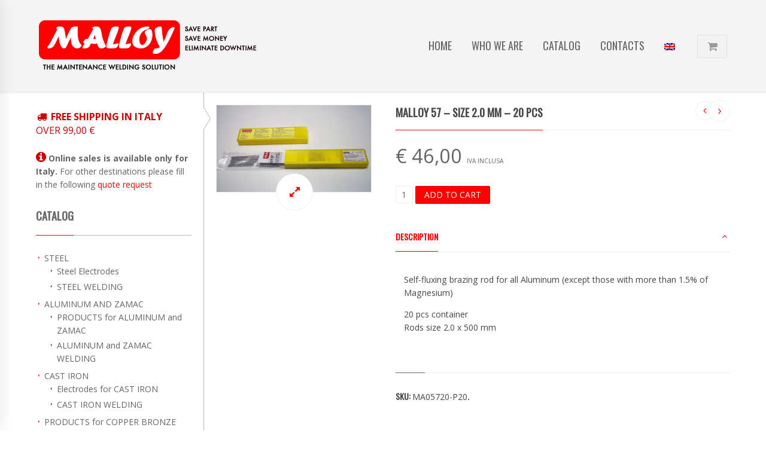

--- FILE ---
content_type: text/html; charset=UTF-8
request_url: https://www.malloy.it/en/catalog/shop/aluminium-and-zamac-welding/malloy-57-size-2-0-mm-20-pcs/
body_size: 11278
content:

<!DOCTYPE html>
<!--[if IE 8]> <html class="ie mpcth-responsive" lang="en-US"><![endif]-->
<!--[if gt IE 8]><!--> <html lang="en-US" class="mpcth-responsive"> <!--<![endif]-->
<head>
	<meta charset="UTF-8">
	<meta name="viewport" content="width=device-width, initial-scale=1.0">

			<meta property="og:image" content="https://www.malloy.it/wp-content/uploads/2016/10/MA05720-P20_800.jpg"/>
	
	<link rel="pingback" href="https://www.malloy.it/xmlrpc.php" />
			<link rel="icon" type="image/png" href="https://www.malloy.it/wp-content/uploads/2016/03/favicon.png">
	
	<!--[if lt IE 9]>
		<script src="https://www.malloy.it/wp-content/themes/blaszok/js/html5.js"></script>
	<![endif]-->

	<title>MALLOY 57 - size 2.0 mm - 20 pcs - malloy</title>
<link rel="alternate" hreflang="it" href="https://www.malloy.it/catalogo/vendita/saldatura-alluminio-e-zama/malloy-57-confezione-da-20-bacchette/" />
<link rel="alternate" hreflang="en" href="https://www.malloy.it/en/catalog/shop/aluminium-and-zamac-welding/malloy-57-size-2-0-mm-20-pcs/" />

<!-- Google Tag Manager for WordPress by gtm4wp.com -->
<script data-cfasync="false" data-pagespeed-no-defer>//<![CDATA[
	var gtm4wp_datalayer_name = "dataLayer";
	var dataLayer = dataLayer || [];
	var gtm4wp_use_sku_instead        = 0;
	var gtm4wp_id_prefix              = '';
	var gtm4wp_remarketing            = false;
	var gtm4wp_eec                    = false;
	var gtm4wp_classicec              = 1;
	var gtm4wp_currency               = 'EUR';
	var gtm4wp_product_per_impression = 0;
	var gtm4wp_needs_shipping_address = false;
	var gtm4wp_business_vertical      = 'retail';
	var gtm4wp_business_vertical_id   = 'id';
//]]>
</script>
<!-- End Google Tag Manager for WordPress by gtm4wp.com -->
<!-- This site is optimized with the Yoast SEO plugin v12.3 - https://yoast.com/wordpress/plugins/seo/ -->
<meta name="robots" content="max-snippet:-1, max-image-preview:large, max-video-preview:-1"/>
<link rel="canonical" href="https://www.malloy.it/en/catalog/shop/aluminium-and-zamac-welding/malloy-57-size-2-0-mm-20-pcs/" />
<meta property="og:locale" content="en_US" />
<meta property="og:type" content="article" />
<meta property="og:title" content="MALLOY 57 - size 2.0 mm - 20 pcs - malloy" />
<meta property="og:description" content="Self-fluxing brazing rod for all Aluminum (except those with more than 1.5% of Magnesium)

20 pcs container
Rods size 2.0 x 500 mm" />
<meta property="og:url" content="https://www.malloy.it/en/catalog/shop/aluminium-and-zamac-welding/malloy-57-size-2-0-mm-20-pcs/" />
<meta property="og:site_name" content="malloy" />
<meta property="og:image" content="https://www.malloy.it/wp-content/uploads/2016/10/MA05720-P20_800.jpg" />
<meta property="og:image:secure_url" content="https://www.malloy.it/wp-content/uploads/2016/10/MA05720-P20_800.jpg" />
<meta property="og:image:width" content="1423" />
<meta property="og:image:height" content="800" />
<meta name="twitter:card" content="summary" />
<meta name="twitter:description" content="Self-fluxing brazing rod for all Aluminum (except those with more than 1.5% of Magnesium)  20 pcs container Rods size 2.0 x 500 mm" />
<meta name="twitter:title" content="MALLOY 57 - size 2.0 mm - 20 pcs - malloy" />
<meta name="twitter:image" content="https://www.malloy.it/wp-content/uploads/2016/10/MA05720-P20_800.jpg" />
<script type='application/ld+json' class='yoast-schema-graph yoast-schema-graph--main'>{"@context":"https://schema.org","@graph":[{"@type":"Organization","@id":"https://www.malloy.it/en/#organization","name":"Malloy","url":"https://www.malloy.it/en/","sameAs":[],"logo":{"@type":"ImageObject","@id":"https://www.malloy.it/en/#logo","url":"https://www.malloy.it/wp-content/uploads/2016/03/logo700x274-1.png","width":700,"height":274,"caption":"Malloy"},"image":{"@id":"https://www.malloy.it/en/#logo"}},{"@type":"WebSite","@id":"https://www.malloy.it/en/#website","url":"https://www.malloy.it/en/","name":"malloy","publisher":{"@id":"https://www.malloy.it/en/#organization"},"potentialAction":{"@type":"SearchAction","target":"https://www.malloy.it/en/?s={search_term_string}","query-input":"required name=search_term_string"}},{"@type":"ImageObject","@id":"https://www.malloy.it/en/catalog/shop/aluminium-and-zamac-welding/malloy-57-size-2-0-mm-20-pcs/#primaryimage","url":"https://www.malloy.it/wp-content/uploads/2016/10/MA05720-P20_800.jpg","width":1423,"height":800},{"@type":"WebPage","@id":"https://www.malloy.it/en/catalog/shop/aluminium-and-zamac-welding/malloy-57-size-2-0-mm-20-pcs/#webpage","url":"https://www.malloy.it/en/catalog/shop/aluminium-and-zamac-welding/malloy-57-size-2-0-mm-20-pcs/","inLanguage":"en-US","name":"MALLOY 57 - size 2.0 mm - 20 pcs - malloy","isPartOf":{"@id":"https://www.malloy.it/en/#website"},"primaryImageOfPage":{"@id":"https://www.malloy.it/en/catalog/shop/aluminium-and-zamac-welding/malloy-57-size-2-0-mm-20-pcs/#primaryimage"},"datePublished":"2016-10-09T21:49:11+00:00","dateModified":"2016-10-09T21:49:11+00:00"}]}</script>
<!-- / Yoast SEO plugin. -->

<link rel='dns-prefetch' href='//fonts.googleapis.com' />
<link rel='dns-prefetch' href='//s.w.org' />
<link rel="alternate" type="application/rss+xml" title="malloy &raquo; Feed" href="https://www.malloy.it/en/feed/" />
<link rel="alternate" type="application/rss+xml" title="malloy &raquo; Comments Feed" href="https://www.malloy.it/en/comments/feed/" />
		<script type="text/javascript">
			window._wpemojiSettings = {"baseUrl":"https:\/\/s.w.org\/images\/core\/emoji\/11.2.0\/72x72\/","ext":".png","svgUrl":"https:\/\/s.w.org\/images\/core\/emoji\/11.2.0\/svg\/","svgExt":".svg","source":{"concatemoji":"https:\/\/www.malloy.it\/wp-includes\/js\/wp-emoji-release.min.js?ver=5.1.19"}};
			!function(e,a,t){var n,r,o,i=a.createElement("canvas"),p=i.getContext&&i.getContext("2d");function s(e,t){var a=String.fromCharCode;p.clearRect(0,0,i.width,i.height),p.fillText(a.apply(this,e),0,0);e=i.toDataURL();return p.clearRect(0,0,i.width,i.height),p.fillText(a.apply(this,t),0,0),e===i.toDataURL()}function c(e){var t=a.createElement("script");t.src=e,t.defer=t.type="text/javascript",a.getElementsByTagName("head")[0].appendChild(t)}for(o=Array("flag","emoji"),t.supports={everything:!0,everythingExceptFlag:!0},r=0;r<o.length;r++)t.supports[o[r]]=function(e){if(!p||!p.fillText)return!1;switch(p.textBaseline="top",p.font="600 32px Arial",e){case"flag":return s([55356,56826,55356,56819],[55356,56826,8203,55356,56819])?!1:!s([55356,57332,56128,56423,56128,56418,56128,56421,56128,56430,56128,56423,56128,56447],[55356,57332,8203,56128,56423,8203,56128,56418,8203,56128,56421,8203,56128,56430,8203,56128,56423,8203,56128,56447]);case"emoji":return!s([55358,56760,9792,65039],[55358,56760,8203,9792,65039])}return!1}(o[r]),t.supports.everything=t.supports.everything&&t.supports[o[r]],"flag"!==o[r]&&(t.supports.everythingExceptFlag=t.supports.everythingExceptFlag&&t.supports[o[r]]);t.supports.everythingExceptFlag=t.supports.everythingExceptFlag&&!t.supports.flag,t.DOMReady=!1,t.readyCallback=function(){t.DOMReady=!0},t.supports.everything||(n=function(){t.readyCallback()},a.addEventListener?(a.addEventListener("DOMContentLoaded",n,!1),e.addEventListener("load",n,!1)):(e.attachEvent("onload",n),a.attachEvent("onreadystatechange",function(){"complete"===a.readyState&&t.readyCallback()})),(n=t.source||{}).concatemoji?c(n.concatemoji):n.wpemoji&&n.twemoji&&(c(n.twemoji),c(n.wpemoji)))}(window,document,window._wpemojiSettings);
		</script>
		<style type="text/css">
img.wp-smiley,
img.emoji {
	display: inline !important;
	border: none !important;
	box-shadow: none !important;
	height: 1em !important;
	width: 1em !important;
	margin: 0 .07em !important;
	vertical-align: -0.1em !important;
	background: none !important;
	padding: 0 !important;
}
</style>
	<link rel='stylesheet' id='wp-block-library-css'  href='https://www.malloy.it/wp-includes/css/dist/block-library/style.min.css?ver=5.1.19' type='text/css' media='all' />
<link rel='stylesheet' id='contact-form-7-css'  href='https://www.malloy.it/wp-content/plugins/contact-form-7/includes/css/styles.css?ver=5.1.4' type='text/css' media='all' />
<link rel='stylesheet' id='essential-grid-plugin-settings-css'  href='https://www.malloy.it/wp-content/plugins/essential-grid/public/assets/css/settings.css?ver=2.3' type='text/css' media='all' />
<link rel='stylesheet' id='tp-open-sans-css'  href='https://fonts.googleapis.com/css?family=Open+Sans%3A300%2C400%2C600%2C700%2C800&#038;ver=5.1.19' type='text/css' media='all' />
<link rel='stylesheet' id='tp-raleway-css'  href='https://fonts.googleapis.com/css?family=Raleway%3A100%2C200%2C300%2C400%2C500%2C600%2C700%2C800%2C900&#038;ver=5.1.19' type='text/css' media='all' />
<link rel='stylesheet' id='tp-droid-serif-css'  href='https://fonts.googleapis.com/css?family=Droid+Serif%3A400%2C700&#038;ver=5.1.19' type='text/css' media='all' />
<link rel='stylesheet' id='tp-fontello-css'  href='https://www.malloy.it/wp-content/plugins/essential-grid/public/assets/font/fontello/css/fontello.css?ver=2.3' type='text/css' media='all' />
<link rel='stylesheet' id='mpc-sh-styles-css'  href='https://www.malloy.it/wp-content/plugins/mpc-shortcodes/css/mpc-sh.css?ver=5.1.19' type='text/css' media='all' />
<link rel='stylesheet' id='rs-plugin-settings-css'  href='https://www.malloy.it/wp-content/plugins/revslider/public/assets/css/settings.css?ver=5.4.8.2' type='text/css' media='all' />
<style id='rs-plugin-settings-inline-css' type='text/css'>
#rs-demo-id {}
</style>
<link rel='stylesheet' id='woocommerce-layout-css'  href='https://www.malloy.it/wp-content/plugins/woocommerce/assets/css/woocommerce-layout.css?ver=3.5.5' type='text/css' media='all' />
<link rel='stylesheet' id='woocommerce-smallscreen-css'  href='https://www.malloy.it/wp-content/plugins/woocommerce/assets/css/woocommerce-smallscreen.css?ver=3.5.5' type='text/css' media='only screen and (max-width: 768px)' />
<link rel='stylesheet' id='woocommerce-general-css'  href='https://www.malloy.it/wp-content/plugins/woocommerce/assets/css/woocommerce.css?ver=3.5.5' type='text/css' media='all' />
<style id='woocommerce-inline-inline-css' type='text/css'>
.woocommerce form .form-row .required { visibility: visible; }
</style>
<link rel='stylesheet' id='wpml-legacy-horizontal-list-0-css'  href='//www.malloy.it/wp-content/plugins/sitepress-multilingual-cms/templates/language-switchers/legacy-list-horizontal/style.css?ver=1' type='text/css' media='all' />
<link rel='stylesheet' id='wpml-menu-item-0-css'  href='//www.malloy.it/wp-content/plugins/sitepress-multilingual-cms/templates/language-switchers/menu-item/style.css?ver=1' type='text/css' media='all' />
<link rel='stylesheet' id='mpc-content-font-css'  href='https://fonts.googleapis.com/css?family=Open+Sans&#038;ver=5.1.19' type='text/css' media='all' />
<link rel='stylesheet' id='mpc-heading-font-css'  href='https://fonts.googleapis.com/css?family=Oswald&#038;ver=5.1.19' type='text/css' media='all' />
<link rel='stylesheet' id='mpc-menu-font-css'  href='https://fonts.googleapis.com/css?family=Oswald&#038;ver=5.1.19' type='text/css' media='all' />
<link rel='stylesheet' id='mpc-styles-css'  href='https://www.malloy.it/wp-content/themes/blaszok/style.css?ver=3.9.7.3' type='text/css' media='all' />
<link rel='stylesheet' id='mpc-woo-styles-css'  href='https://www.malloy.it/wp-content/themes/blaszok/style-woo.css?ver=3.9.7.3' type='text/css' media='all' />
<link rel='stylesheet' id='mpc-styles-custom-css'  href='https://www.malloy.it/wp-content/themes/blaszok/style_custom.css?ver=20210402092634' type='text/css' media='all' />
<link rel='stylesheet' id='font-awesome-css'  href='https://www.malloy.it/wp-content/plugins/js_composer/assets/lib/bower/font-awesome/css/font-awesome.min.css?ver=5.7' type='text/css' media='all' />
<link rel='stylesheet' id='mpc-theme-plugins-css-css'  href='https://www.malloy.it/wp-content/themes/blaszok/css/plugins.min.css?ver=3.9.7.3' type='text/css' media='all' />
<script type='text/javascript' src='https://www.malloy.it/wp-includes/js/jquery/jquery.js?ver=1.12.4'></script>
<script type='text/javascript' src='https://www.malloy.it/wp-includes/js/jquery/jquery-migrate.min.js?ver=1.4.1'></script>
<script type='text/javascript' src='https://www.malloy.it/wp-content/plugins/essential-grid/public/assets/js/jquery.esgbox.min.js?ver=2.3'></script>
<script type='text/javascript' src='https://www.malloy.it/wp-content/plugins/woocommerce/assets/js/jquery-blockui/jquery.blockUI.min.js?ver=2.70'></script>
<script type='text/javascript'>
/* <![CDATA[ */
var wc_add_to_cart_params = {"ajax_url":"\/wp-admin\/admin-ajax.php?lang=en","wc_ajax_url":"\/en\/?wc-ajax=%%endpoint%%","i18n_view_cart":"View cart","cart_url":"https:\/\/www.malloy.it\/en\/cart-2\/","is_cart":"","cart_redirect_after_add":"yes"};
/* ]]> */
</script>
<script type='text/javascript' src='https://www.malloy.it/wp-content/plugins/woocommerce/assets/js/frontend/add-to-cart.min.js?ver=3.5.5'></script>
<script type='text/javascript' src='https://www.malloy.it/wp-content/plugins/duracelltomi-google-tag-manager/js/gtm4wp-contact-form-7-tracker.js?ver=1.13.1'></script>
<script type='text/javascript' src='https://www.malloy.it/wp-content/plugins/duracelltomi-google-tag-manager/js/gtm4wp-form-move-tracker.js?ver=1.13.1'></script>
<script type='text/javascript' src='https://www.malloy.it/wp-content/plugins/duracelltomi-google-tag-manager/js/gtm4wp-woocommerce-classic.js?ver=1.13.1'></script>
<script type='text/javascript' src='https://www.malloy.it/wp-content/plugins/js_composer/assets/js/vendors/woocommerce-add-to-cart.js?ver=5.7'></script>
<script>
window.wc_ga_pro = {};

window.wc_ga_pro.available_gateways = {"unicredit":"Carta di credito","paypal":"PayPal","bacs":"Bonifico bancario"};

// interpolate json by replacing placeholders with variables
window.wc_ga_pro.interpolate_json = function( object, variables ) {

	if ( ! variables ) {
		return object;
	}

	var j = JSON.stringify( object );

	for ( var k in variables ) {
		j = j.split( '{$' + k + '}' ).join( variables[ k ] );
	}

	return JSON.parse( j );
};

// return the title for a payment gateway
window.wc_ga_pro.get_payment_method_title = function( payment_method ) {
	return window.wc_ga_pro.available_gateways[ payment_method ] || payment_method;
};

// check if an email is valid
window.wc_ga_pro.is_valid_email = function( email ) {
  return /[^\s@]+@[^\s@]+\.[^\s@]+/.test( email );
};
</script>
<!-- Start WooCommerce Google Analytics Pro -->
		<script>
	(function(i,s,o,g,r,a,m){i['GoogleAnalyticsObject']=r;i[r]=i[r]||function(){
	(i[r].q=i[r].q||[]).push(arguments)},i[r].l=1*new Date();a=s.createElement(o),
	m=s.getElementsByTagName(o)[0];a.async=1;a.src=g;m.parentNode.insertBefore(a,m)
	})(window,document,'script','https://www.google-analytics.com/analytics.js','ga');
		ga( 'create', 'UA-98495539-1', {"cookieDomain":"auto"} );
	ga( 'set', 'forceSSL', true );
	ga( 'set', 'anonymizeIp', true );
	ga( 'require', 'ec' );
	</script>
		<!-- end WooCommerce Google Analytics Pro -->
		<link rel='https://api.w.org/' href='https://www.malloy.it/wp-json/' />
<link rel="EditURI" type="application/rsd+xml" title="RSD" href="https://www.malloy.it/xmlrpc.php?rsd" />
<link rel="wlwmanifest" type="application/wlwmanifest+xml" href="https://www.malloy.it/wp-includes/wlwmanifest.xml" /> 
<meta name="generator" content="WordPress 5.1.19" />
<meta name="generator" content="WooCommerce 3.5.5" />
<link rel='shortlink' href='https://www.malloy.it/en/?p=5395' />
<link rel="alternate" type="application/json+oembed" href="https://www.malloy.it/wp-json/oembed/1.0/embed?url=https%3A%2F%2Fwww.malloy.it%2Fen%2Fcatalog%2Fshop%2Faluminium-and-zamac-welding%2Fmalloy-57-size-2-0-mm-20-pcs%2F" />
<link rel="alternate" type="text/xml+oembed" href="https://www.malloy.it/wp-json/oembed/1.0/embed?url=https%3A%2F%2Fwww.malloy.it%2Fen%2Fcatalog%2Fshop%2Faluminium-and-zamac-welding%2Fmalloy-57-size-2-0-mm-20-pcs%2F&#038;format=xml" />
<meta name="generator" content="WPML ver:4.2.9 stt:1,27;" />
		<script type="text/javascript">
			var ajaxRevslider;
			
			jQuery(document).ready(function() {
				// CUSTOM AJAX CONTENT LOADING FUNCTION
				ajaxRevslider = function(obj) {
				
					// obj.type : Post Type
					// obj.id : ID of Content to Load
					// obj.aspectratio : The Aspect Ratio of the Container / Media
					// obj.selector : The Container Selector where the Content of Ajax will be injected. It is done via the Essential Grid on Return of Content
					
					var content = "";

					data = {};
					
					data.action = 'revslider_ajax_call_front';
					data.client_action = 'get_slider_html';
					data.token = 'd98d319b67';
					data.type = obj.type;
					data.id = obj.id;
					data.aspectratio = obj.aspectratio;
					
					// SYNC AJAX REQUEST
					jQuery.ajax({
						type:"post",
						url:"https://www.malloy.it/wp-admin/admin-ajax.php",
						dataType: 'json',
						data:data,
						async:false,
						success: function(ret, textStatus, XMLHttpRequest) {
							if(ret.success == true)
								content = ret.data;								
						},
						error: function(e) {
							console.log(e);
						}
					});
					
					 // FIRST RETURN THE CONTENT WHEN IT IS LOADED !!
					 return content;						 
				};
				
				// CUSTOM AJAX FUNCTION TO REMOVE THE SLIDER
				var ajaxRemoveRevslider = function(obj) {
					return jQuery(obj.selector+" .rev_slider").revkill();
				};

				// EXTEND THE AJAX CONTENT LOADING TYPES WITH TYPE AND FUNCTION
				var extendessential = setInterval(function() {
					if (jQuery.fn.tpessential != undefined) {
						clearInterval(extendessential);
						if(typeof(jQuery.fn.tpessential.defaults) !== 'undefined') {
							jQuery.fn.tpessential.defaults.ajaxTypes.push({type:"revslider",func:ajaxRevslider,killfunc:ajaxRemoveRevslider,openAnimationSpeed:0.3});   
							// type:  Name of the Post to load via Ajax into the Essential Grid Ajax Container
							// func: the Function Name which is Called once the Item with the Post Type has been clicked
							// killfunc: function to kill in case the Ajax Window going to be removed (before Remove function !
							// openAnimationSpeed: how quick the Ajax Content window should be animated (default is 0.3)
						}
					}
				},30);
			});
		</script>
		
<!-- Google Tag Manager for WordPress by gtm4wp.com -->
<script data-cfasync="false" data-pagespeed-no-defer>//<![CDATA[
	var dataLayer_content = {"pageTitle":"MALLOY 57 - size 2.0 mm - 20 pcs - malloy","pagePostType":"product","pagePostType2":"single-product"};
	dataLayer.push( dataLayer_content );//]]>
</script>
<script data-cfasync="false">//<![CDATA[
(function(w,d,s,l,i){w[l]=w[l]||[];w[l].push({'gtm.start':
new Date().getTime(),event:'gtm.js'});var f=d.getElementsByTagName(s)[0],
j=d.createElement(s),dl=l!='dataLayer'?'&l='+l:'';j.async=true;j.src=
'//www.googletagmanager.com/gtm.'+'js?id='+i+dl;f.parentNode.insertBefore(j,f);
})(window,document,'script','dataLayer','GTM-N3JSTXL');//]]>
</script>
<!-- End Google Tag Manager -->
<!-- End Google Tag Manager for WordPress by gtm4wp.com -->    <script type='text/javascript'>
           document.addEventListener( 'wpcf7mailsent', function( event ) {
    if ( '5' == event.detail.contactFormId ) {
    location = 'https://www.malloy.it/grazie/';
    }
    }, false );
    </script>
    <script type='text/javascript'>
           document.addEventListener( 'wpcf7mailsent', function( event ) {
    if ( '5525' == event.detail.contactFormId ) {
    location = 'https://www.malloy.it/thank-you/';
    }
    }, false );
    </script>
    <script type='text/javascript'>
           document.addEventListener( 'wpcf7mailsent', function( event ) {
    if ( '5936' == event.detail.contactFormId ) {
    location = 'https://www.malloy.it/grazie/';
    }
    }, false );
    </script>  
    <script type='text/javascript'>
           document.addEventListener( 'wpcf7mailsent', function( event ) {
    if ( '5937' == event.detail.contactFormId ) {
    location = 'https://www.malloy.it/thank-you/';
    }
    }, false );
    </script>      
    	<noscript><style>.woocommerce-product-gallery{ opacity: 1 !important; }</style></noscript>
	<meta name="generator" content="Powered by WPBakery Page Builder - drag and drop page builder for WordPress."/>
<!--[if lte IE 9]><link rel="stylesheet" type="text/css" href="https://www.malloy.it/wp-content/plugins/js_composer/assets/css/vc_lte_ie9.min.css" media="screen"><![endif]--><meta name="generator" content="Powered by Slider Revolution 5.4.8.2 - responsive, Mobile-Friendly Slider Plugin for WordPress with comfortable drag and drop interface." />
<script type="text/javascript">function setREVStartSize(e){									
						try{ e.c=jQuery(e.c);var i=jQuery(window).width(),t=9999,r=0,n=0,l=0,f=0,s=0,h=0;
							if(e.responsiveLevels&&(jQuery.each(e.responsiveLevels,function(e,f){f>i&&(t=r=f,l=e),i>f&&f>r&&(r=f,n=e)}),t>r&&(l=n)),f=e.gridheight[l]||e.gridheight[0]||e.gridheight,s=e.gridwidth[l]||e.gridwidth[0]||e.gridwidth,h=i/s,h=h>1?1:h,f=Math.round(h*f),"fullscreen"==e.sliderLayout){var u=(e.c.width(),jQuery(window).height());if(void 0!=e.fullScreenOffsetContainer){var c=e.fullScreenOffsetContainer.split(",");if (c) jQuery.each(c,function(e,i){u=jQuery(i).length>0?u-jQuery(i).outerHeight(!0):u}),e.fullScreenOffset.split("%").length>1&&void 0!=e.fullScreenOffset&&e.fullScreenOffset.length>0?u-=jQuery(window).height()*parseInt(e.fullScreenOffset,0)/100:void 0!=e.fullScreenOffset&&e.fullScreenOffset.length>0&&(u-=parseInt(e.fullScreenOffset,0))}f=u}else void 0!=e.minHeight&&f<e.minHeight&&(f=e.minHeight);e.c.closest(".rev_slider_wrapper").css({height:f})					
						}catch(d){console.log("Failure at Presize of Slider:"+d)}						
					};</script>
<noscript><style type="text/css"> .wpb_animate_when_almost_visible { opacity: 1; }</style></noscript>			<script>
			  (function(i,s,o,g,r,a,m){i['GoogleAnalyticsObject']=r;i[r]=i[r]||function(){
  (i[r].q=i[r].q||[]).push(arguments)},i[r].l=1*new Date();a=s.createElement(o),
  m=s.getElementsByTagName(o)[0];a.async=1;a.src=g;m.parentNode.insertBefore(a,m)
  })(window,document,'script','https://www.google-analytics.com/analytics.js','ga');

  ga('create', 'UA-98495539-1', 'auto');
  ga('set', 'anonymizeIp', true);
ga('send', 'pageview');

		</script>
	</head>

<!-- mpcth-responsive -->
<body class="product-template-default single single-product postid-5395 mpcth-sidebar-left woocommerce woocommerce-page woocommerce-no-js wpb-js-composer js-comp-ver-5.7 vc_responsive" >
		
	<div id="mpcth_page_wrap" class="mpcth-use-advance-colors ">

					<a id="mpcth_toggle_mobile_menu" class="mpcth-color-main-color-hover" href="#"><i class="fa fa-bars"></i><i class="fa fa-times"></i></a>
			<div id="mpcth_mobile_nav_wrap">
				<nav id="mpcth_nav_mobile" role="navigation">
					<ul id="mpcth_mobile_menu" class="mpcth-mobile-menu"><li id="menu-item-5477" class="menu-item menu-item-type-post_type menu-item-object-page menu-item-home menu-item-5477"><a href="https://www.malloy.it/en/"><span class="mpcth-color-main-border">Home</span></a></li>
<li id="menu-item-5478" class="menu-item menu-item-type-post_type menu-item-object-page menu-item-5478"><a href="https://www.malloy.it/en/who-we-are/"><span class="mpcth-color-main-border">WHO WE ARE</span></a></li>
<li id="menu-item-5648" class="menu-item menu-item-type-post_type menu-item-object-page menu-item-has-children menu-item-5648"><a href="https://www.malloy.it/en/catalog/"><span class="mpcth-color-main-border">Catalog</span></a>
<ul class="sub-menu">
	<li id="menu-item-5568" class="menu-item menu-item-type-post_type menu-item-object-page menu-item-5568"><a href="https://www.malloy.it/en/catalog/steel-electrodes/"><span class="mpcth-color-main-border">Steel Electrodes</span></a></li>
	<li id="menu-item-5569" class="menu-item menu-item-type-post_type menu-item-object-page menu-item-5569"><a href="https://www.malloy.it/en/catalog/products-for-aluminum-and-zamac/"><span class="mpcth-color-main-border">PRODUCTS for ALUMINUM and ZAMAC</span></a></li>
	<li id="menu-item-5571" class="menu-item menu-item-type-post_type menu-item-object-page menu-item-5571"><a href="https://www.malloy.it/en/catalog/products-for-cast-iron/"><span class="mpcth-color-main-border">Electrodes for CAST IRON</span></a></li>
	<li id="menu-item-5493" class="menu-item menu-item-type-post_type menu-item-object-page menu-item-5493"><a href="https://www.malloy.it/en/catalog/products-for-copper-bronze-and-brass/"><span class="mpcth-color-main-border">PRODUCTS for COPPER BRONZE and BRASS</span></a></li>
	<li id="menu-item-5572" class="menu-item menu-item-type-post_type menu-item-object-page menu-item-5572"><a href="https://www.malloy.it/en/catalog/products-for-hardfacing/"><span class="mpcth-color-main-border">HARDFACING Electrodes</span></a></li>
	<li id="menu-item-5573" class="menu-item menu-item-type-post_type menu-item-object-page menu-item-5573"><a href="https://www.malloy.it/en/catalog/products-for-mould-dies-for-ceramic-tiles/"><span class="mpcth-color-main-border">Flux-cored wires for MOULD &#038; DIES FOR CERAMIC TILES</span></a></li>
	<li id="menu-item-5574" class="menu-item menu-item-type-post_type menu-item-object-page menu-item-5574"><a href="https://www.malloy.it/en/catalog/products-for-chamfering-and-cutting/"><span class="mpcth-color-main-border">Electrodes for CHAMFERING AND CUTTING</span></a></li>
	<li id="menu-item-5575" class="menu-item menu-item-type-post_type menu-item-object-page menu-item-5575"><a href="https://www.malloy.it/en/catalog/welding-aid-products/"><span class="mpcth-color-main-border">WELDING AID PRODUCTS</span></a></li>
</ul>
</li>
<li id="menu-item-5480" class="menu-item menu-item-type-post_type menu-item-object-page menu-item-5480"><a href="https://www.malloy.it/en/contacts/"><span class="mpcth-color-main-border">Contacts</span></a></li>
<li id="menu-item-wpml-ls-436-en" class="menu-item wpml-ls-slot-436 wpml-ls-item wpml-ls-item-en wpml-ls-current-language wpml-ls-menu-item wpml-ls-last-item menu-item-type-wpml_ls_menu_item menu-item-object-wpml_ls_menu_item menu-item-has-children menu-item-wpml-ls-436-en"><a href="https://www.malloy.it/en/catalog/shop/aluminium-and-zamac-welding/malloy-57-size-2-0-mm-20-pcs/"><span class="mpcth-color-main-border"><img class="wpml-ls-flag" src="https://www.malloy.it/wp-content/plugins/sitepress-multilingual-cms/res/flags/en.png" alt="en" title="English"></span></a>
<ul class="sub-menu">
	<li id="menu-item-wpml-ls-436-it" class="menu-item wpml-ls-slot-436 wpml-ls-item wpml-ls-item-it wpml-ls-menu-item wpml-ls-first-item menu-item-type-wpml_ls_menu_item menu-item-object-wpml_ls_menu_item menu-item-wpml-ls-436-it"><a href="https://www.malloy.it/catalogo/vendita/saldatura-alluminio-e-zama/malloy-57-confezione-da-20-bacchette/"><span class="mpcth-color-main-border"><img class="wpml-ls-flag" src="https://www.malloy.it/wp-content/plugins/sitepress-multilingual-cms/res/flags/it.png" alt="it" title="Italiano"></span></a></li>
</ul>
</li>
</ul>				</nav><!-- end #mpcth_nav_mobile -->
			</div>
		
		
		<div id="mpcth_page_header_wrap_spacer"></div>
				<header id="mpcth_page_header_wrap" class="mpcth-sticky-header-enabled " data-offset="75%">
			<div id="mpcth_page_header_container">
												<div id="mpcth_header_section">
					<div class="mpcth-header-wrap">
						<div id="mpcth_page_header_content" class="mpcth-header-order-l_rm_s">
																<div id="mpcth_logo_wrap" class="mpcth-mobile-logo-enabled mpcth-sticky-logo-enabled">
										<a id="mpcth_logo" href="https://www.malloy.it/en/">
																							<img src="https://www.malloy.it/wp-content/uploads/2016/03/logo375x197.png" class="mpcth-standard-logo" alt="Logo">
																									<img src="https://www.malloy.it/wp-content/uploads/2016/03/logo750x192.png" class="mpcth-retina-logo" alt="Logo">
												
																									<img src="https://www.malloy.it/wp-content/uploads/2016/03/logo250x98nero.png" class="mpcth-mobile-logo" alt="Logo">
																											<img src="https://www.malloy.it/wp-content/uploads/2016/03/logo500x196nero.png" class="mpcth-retina-mobile-logo" alt="Logo">
																									
																									<img src="https://www.malloy.it/wp-content/uploads/2016/03/logo250x98nero.png" class="mpcth-sticky-logo" alt="Logo">
																											<img src="https://www.malloy.it/wp-content/uploads/2016/03/logo500x196nero.png" class="mpcth-retina-sticky-logo" alt="Logo">
																																														</a>
																			</div><!-- end #mpcth_logo_wrap -->
																										<nav id="mpcth_nav" role="navigation"  class="">
										<ul id="mpcth_menu" class="mpcth-menu"><li class="menu-item menu-item-type-post_type menu-item-object-page menu-item-home menu-item-5477"><a href="https://www.malloy.it/en/">Home</a></li>
<li class="menu-item menu-item-type-post_type menu-item-object-page menu-item-5478"><a href="https://www.malloy.it/en/who-we-are/">WHO WE ARE</a></li>
<li class="menu-item menu-item-type-post_type menu-item-object-page menu-item-has-children menu-item-5648"><a href="https://www.malloy.it/en/catalog/">Catalog</a>
<ul class="sub-menu">
	<li class="menu-item menu-item-type-post_type menu-item-object-page menu-item-5568"><a href="https://www.malloy.it/en/catalog/steel-electrodes/">Steel Electrodes</a></li>
	<li class="menu-item menu-item-type-post_type menu-item-object-page menu-item-5569"><a href="https://www.malloy.it/en/catalog/products-for-aluminum-and-zamac/">PRODUCTS for ALUMINUM and ZAMAC</a></li>
	<li class="menu-item menu-item-type-post_type menu-item-object-page menu-item-5571"><a href="https://www.malloy.it/en/catalog/products-for-cast-iron/">Electrodes for CAST IRON</a></li>
	<li class="menu-item menu-item-type-post_type menu-item-object-page menu-item-5493"><a href="https://www.malloy.it/en/catalog/products-for-copper-bronze-and-brass/">PRODUCTS for COPPER BRONZE and BRASS</a></li>
	<li class="menu-item menu-item-type-post_type menu-item-object-page menu-item-5572"><a href="https://www.malloy.it/en/catalog/products-for-hardfacing/">HARDFACING Electrodes</a></li>
	<li class="menu-item menu-item-type-post_type menu-item-object-page menu-item-5573"><a href="https://www.malloy.it/en/catalog/products-for-mould-dies-for-ceramic-tiles/">Flux-cored wires for MOULD &#038; DIES FOR CERAMIC TILES</a></li>
	<li class="menu-item menu-item-type-post_type menu-item-object-page menu-item-5574"><a href="https://www.malloy.it/en/catalog/products-for-chamfering-and-cutting/">Electrodes for CHAMFERING AND CUTTING</a></li>
	<li class="menu-item menu-item-type-post_type menu-item-object-page menu-item-5575"><a href="https://www.malloy.it/en/catalog/welding-aid-products/">WELDING AID PRODUCTS</a></li>
</ul>
</li>
<li class="menu-item menu-item-type-post_type menu-item-object-page menu-item-5480"><a href="https://www.malloy.it/en/contacts/">Contacts</a></li>
<li class="menu-item wpml-ls-slot-436 wpml-ls-item wpml-ls-item-en wpml-ls-current-language wpml-ls-menu-item wpml-ls-last-item menu-item-type-wpml_ls_menu_item menu-item-object-wpml_ls_menu_item menu-item-has-children menu-item-wpml-ls-436-en"><a href="https://www.malloy.it/en/catalog/shop/aluminium-and-zamac-welding/malloy-57-size-2-0-mm-20-pcs/"><img class="wpml-ls-flag" src="https://www.malloy.it/wp-content/plugins/sitepress-multilingual-cms/res/flags/en.png" alt="en" title="English"></a>
<ul class="sub-menu">
	<li class="menu-item wpml-ls-slot-436 wpml-ls-item wpml-ls-item-it wpml-ls-menu-item wpml-ls-first-item menu-item-type-wpml_ls_menu_item menu-item-object-wpml_ls_menu_item menu-item-wpml-ls-436-it"><a href="https://www.malloy.it/catalogo/vendita/saldatura-alluminio-e-zama/malloy-57-confezione-da-20-bacchette/"><img class="wpml-ls-flag" src="https://www.malloy.it/wp-content/plugins/sitepress-multilingual-cms/res/flags/it.png" alt="it" title="Italiano"></a></li>
</ul>
</li>
</ul>									</nav><!-- end #mpcth_nav -->
																	<div id="mpcth_controls_wrap">
										<div id="mpcth_controls_container">
																																																								<a id="mpcth_cart" href="https://www.malloy.it/en/cart-2/" class="">
													<span class="mpcth-mini-cart-icon-info">
																											</span>
													<i class="fa fa-fw fa-shopping-cart"></i>
												</a>
												<div id="mpcth_mini_cart">
														<div id="mpcth_mini_cart_wrap">
					<p class="mpcth-mini-cart-product-empty">No products in the cart.</p>
		
			</div>
													</div>
																																											</div>
									</div><!-- end #mpcth_controls_wrap -->
																							</div><!-- end #mpcth_page_header_content -->
					</div>
				</div>
							</div><!-- end #mpcth_page_header_container -->
								</header><!-- end #mpcth_page_header_wrap -->
	<div id="mpcth_main"><div id="mpcth_main_container">
<a id="mpcth_toggle_mobile_sidebar" href="#"><i class="fa fa-columns"></i><i class="fa fa-times"></i></a>
<div id="mpcth_sidebar">
	<div class="mpcth-sidebar-arrow"></div>
	<ul class="mpcth-widget-column">
		<li id="text-18" class="widget widget_text">			<div class="textwidget"><span style="color:#cc0000;text-align:center;font-size:16px"><i class="fa fa-fw fa-truck"></i> <strong>FREE SHIPPING IN ITALY</strong> <br/>OVER 99,00 €</span><br/><br/>
<span style="color:#cc0000;text-align:center;font-size:20px"><i class="fa fa-info-circle"></i></span> <strong>Online sales is available only for Italy. </strong>For other destinations please fill in the following <a href="/en/quote/">quote request</a></div>
		</li><li id="nav_menu-23" class="widget widget_nav_menu"><h5 class="widget-title sidebar-widget-title"><span class="mpcth-color-main-border">CATALOG</span></h5><div class="menu-prodotti-inglese-container"><ul id="menu-prodotti-inglese" class="menu"><li id="menu-item-5481" class="menu-item menu-item-type-custom menu-item-object-custom menu-item-has-children menu-item-5481"><a>STEEL</a>
<ul class="sub-menu">
	<li id="menu-item-5482" class="menu-item menu-item-type-post_type menu-item-object-page menu-item-5482"><a href="https://www.malloy.it/en/catalog/steel-electrodes/">Steel Electrodes</a></li>
	<li id="menu-item-5483" class="menu-item menu-item-type-post_type menu-item-object-page menu-item-5483"><a href="https://www.malloy.it/en/catalog/steel-welding/">STEEL WELDING</a></li>
</ul>
</li>
<li id="menu-item-5484" class="menu-item menu-item-type-custom menu-item-object-custom menu-item-has-children menu-item-5484"><a>ALUMINUM AND ZAMAC</a>
<ul class="sub-menu">
	<li id="menu-item-5485" class="menu-item menu-item-type-post_type menu-item-object-page menu-item-5485"><a href="https://www.malloy.it/en/catalog/products-for-aluminum-and-zamac/">PRODUCTS for ALUMINUM and ZAMAC</a></li>
	<li id="menu-item-5486" class="menu-item menu-item-type-post_type menu-item-object-page menu-item-5486"><a href="https://www.malloy.it/en/catalog/aluminum-and-zamac-welding/">ALUMINUM and ZAMAC WELDING</a></li>
</ul>
</li>
<li id="menu-item-5585" class="menu-item menu-item-type-custom menu-item-object-custom menu-item-has-children menu-item-5585"><a>CAST IRON</a>
<ul class="sub-menu">
	<li id="menu-item-5490" class="menu-item menu-item-type-post_type menu-item-object-page menu-item-5490"><a href="https://www.malloy.it/en/catalog/products-for-cast-iron/">Electrodes for CAST IRON</a></li>
	<li id="menu-item-5491" class="menu-item menu-item-type-post_type menu-item-object-page menu-item-5491"><a href="https://www.malloy.it/en/catalog/cast-iron-welding/">CAST IRON WELDING</a></li>
</ul>
</li>
<li id="menu-item-5576" class="menu-item menu-item-type-post_type menu-item-object-page menu-item-5576"><a href="https://www.malloy.it/en/catalog/products-for-copper-bronze-and-brass/">PRODUCTS for COPPER BRONZE and BRASS</a></li>
<li id="menu-item-5495" class="menu-item menu-item-type-post_type menu-item-object-page menu-item-5495"><a href="https://www.malloy.it/en/catalog/products-for-hardfacing/">HARDFACING Electrodes</a></li>
<li id="menu-item-5497" class="menu-item menu-item-type-post_type menu-item-object-page menu-item-5497"><a href="https://www.malloy.it/en/catalog/products-for-mould-dies-for-ceramic-tiles/">Flux-cored wires for MOULD &#038; DIES FOR CERAMIC TILES</a></li>
<li id="menu-item-5499" class="menu-item menu-item-type-post_type menu-item-object-page menu-item-5499"><a href="https://www.malloy.it/en/catalog/products-for-chamfering-and-cutting/">Electrodes for CHAMFERING AND CUTTING</a></li>
<li id="menu-item-5500" class="menu-item menu-item-type-post_type menu-item-object-page menu-item-5500"><a href="https://www.malloy.it/en/catalog/welding-aid-products/">WELDING AID PRODUCTS</a></li>
<li id="menu-item-5501" class="weicon menu-item menu-item-type-post_type menu-item-object-page menu-item-5501"><a href="https://www.malloy.it/en/catalog/cold-repair/">Cold Repair</a></li>
</ul></div></li><li id="search-16" class="widget widget_search"><h5 class="widget-title sidebar-widget-title"><span class="mpcth-color-main-border">Search</span></h5>
<form role="search" method="get" id="searchform" action="https://www.malloy.it/en/">
	<div>
		<input type="text" value="" name="s" id="s" placeholder="Search..." />
		<input type="submit" id="searchsubmit" value="Search"/>
	</div>
</form></li>	</ul>
</div><div id="mpcth_content_wrap"><div id="mpcth_content" class="mpcth-shop-style-default">
		
			
<div class="mpcth-single-notices"><div class="woocommerce-notices-wrapper"></div></div>
<div id="product-5395" class="mpcth-post post-5395 product type-product status-publish has-post-thumbnail product_cat-aluminium-and-zamac-welding first instock taxable shipping-taxable purchasable product-type-simple">

	<div class="mpcth-product-header">
			<div class="images mpcth-post-thumbnail">
		<div class="flexslider-wrap">
			<div id="main_slider" class="flexslider" data-arrows="false">
				<ul class="slides">

					<li class="woocommerce-product-gallery__image"><a class="mpcth-lightbox mpcth-lightbox-type-image" href="https://www.malloy.it/wp-content/uploads/2016/10/MA05720-P20_800.jpg" title="MA05720-P20_800"><img class="wp-post-image" width="800" height="450" alt="MA05720-P20_800" title="MA05720-P20_800" src="https://www.malloy.it/wp-content/uploads/2016/10/MA05720-P20_800.jpg" /><i class="fa fa-fw fa-expand"></i></a></li>
				</ul>
			</div>
		</div>

					</div>


		<div class="summary entry-summary">
			<div class="mpcth-post-pagination">
				<a href="https://www.malloy.it/en/catalog/shop/aluminium-and-zamac-welding/malloy-54-size-2-3-mm-1-kg-125-pz/" rel="prev"><i class="fa fa-angle-left"></i></a><a href="https://www.malloy.it/en/catalog/shop/aluminium-and-zamac-welding/malloy-57-size-2-0-mm-1-kg-240-pz/" rel="next"><i class="fa fa-angle-right"></i></a>			</div>
			<h1 itemprop="name" class="mpcth-post-title mpcth-deco-header">
				<span class="mpcth-color-main-border">
					MALLOY 57 &#8211; size 2.0 mm &#8211; 20 pcs				</span>
			</h1>
						<nav class="woocommerce-breadcrumb"><a href="https://www.malloy.it/en/shop/">Shop</a>&nbsp;&#47;&nbsp;<a href="https://www.malloy.it/en/catalogo/vendita/aluminium-and-zamac-welding/">Aluminium and Zamac welding</a>&nbsp;&#47;&nbsp;MALLOY 57 &#8211; size 2.0 mm &#8211; 20 pcs</nav>			<div class="product-price">
				<p class="price"><span class="woocommerce-Price-amount amount"><span class="woocommerce-Price-currencySymbol">&euro;</span>&nbsp;46,00</span> <small class="woocommerce-price-suffix">Iva inclusa</small></p>
			</div>
						
	
	<form class="cart" action="https://www.malloy.it/en/catalog/shop/aluminium-and-zamac-welding/malloy-57-size-2-0-mm-20-pcs/" method="post" enctype='multipart/form-data'>
		
			<div class="quantity">
		<label class="screen-reader-text" for="quantity_696e52249d014">Quantity</label>
		<input
			type="number"
			id="quantity_696e52249d014"
			class="input-text qty text"
			step="1"
			min="1"
			max=""
			name="quantity"
			value="1"
			title="Qty"
			size="4"
			pattern="[0-9]*"
			inputmode="numeric"
			aria-labelledby="MALLOY 57 - size 2.0 mm - 20 pcs quantity" />
	</div>
	
		<button type="submit" name="add-to-cart" value="5395" class="single_add_to_cart_button button alt">Add to cart</button>

		<input type="hidden" name="gtm4wp_id" value="5395" />
<input type="hidden" name="gtm4wp_name" value="MALLOY 57 - size 2.0 mm - 20 pcs" />
<input type="hidden" name="gtm4wp_sku" value="MA05720-P20" />
<input type="hidden" name="gtm4wp_category" value="Aluminium and Zamac welding" />
<input type="hidden" name="gtm4wp_price" value="46" />
<input type="hidden" name="gtm4wp_stocklevel" value="1" />
	</form>

	
			
	</div><!-- .summary -->

	
		<div class="info entry-info">
			
			<div class="woocommerce-tabs woocommerce-accordions">
			<ul class="tabs">
				
					<li class="description_tab">
						<a href="#tab-description">Description</a>
					</li>

							</ul>
							<h6 class="description_tab active">
					<a href="#tab-description">
						<span>
							Description						</span>
						<i class="fa fa-fw fa-angle-down"></i>
						<i class="fa fa-fw fa-angle-up"></i>
					</a>
				</h6>

				<div class="panel entry-content" id="tab-description">
					<p>Self-fluxing brazing rod for all Aluminum (except those with more than 1.5% of Magnesium)</p>
<p>20 pcs container<br />
Rods size 2.0 x 500 mm</p>
				</div>

									</div>
	

			<div class="product_meta">

	
			<span class="sku_wrapper">SKU: <span class="sku" itemprop="sku">MA05720-P20</span>.</span>
	
	
	
	
</div>
					</div><!-- .info -->
	</div><!-- .mpcth-product-header -->

	<div class="mpcth-product-content">
			</div>

	
</div><!-- #product-5395 -->


		
	</div><!-- end #mpcth_content --></div><!-- end #mpcth_content_wrap --></div><!-- end #mpcth_main_container --></div><!-- end #mpcth_main -->
	
		<footer id="mpcth_footer"  >
			<div id="mpcth_footer_container">
									<div id="mpcth_footer_extended_section">
						<div class="mpcth-footer-wrap">
															<a id="mpcth_toggle_mobile_extended_footer" href="#"><span class="mpcth-toggle-text">Display extended footer</span><i class="fa fa-angle-down"></i><i class="fa fa-angle-up"></i></a>
														<div id="mpcth_footer_extended_content" >
								<ul class="mpcth-widget-column mpcth-widget-columns-1">
									<li id="text-19" class="widget widget_text">			<div class="textwidget"><i class="fa fa-fw fa-truck"></i> <strong>FREE SHIPPING IN ITALY</strong> on all orders over 99,00 €</div>
		</li>								</ul>
							</div>
						</div>
					</div>
													<div id="mpcth_footer_section">
						<div class="mpcth-footer-wrap">
															<a id="mpcth_toggle_mobile_footer" href="#"><span class="mpcth-toggle-text">Display footer</span><i class="fa fa-angle-down"></i><i class="fa fa-angle-up"></i></a>
														<div id="mpcth_footer_content" >
								<ul class="mpcth-widget-column mpcth-widget-columns-4">
									<li id="text-12" class="widget widget_text"><h5 class="widget-title footer-widget-title"><span class="mpcth-color-main-border">Malloy</span></h5>			<div class="textwidget"><p>Malloy has been created several years ago to meet the specific customer’s needs in the field of maintenance and repair welding&#8230;<a href="/en/who-we-are/"><strong> Read more &gt;</strong></a></p>
</div>
		</li><li id="text-17" class="widget widget_text"><h5 class="widget-title footer-widget-title"><span class="mpcth-color-main-border">POLIMAT Sas di Valentini &#038; C.</span></h5>			<div class="textwidget"><p>Via S.Michele, 188<br />
41049 Sassuolo (MO) Italy<br />
tel/fax +39 0536 852085<br />
Mobile: +39 335 8182 947<br />
Mail: info@malloy.it<br />
Pec: polimat@pec.it</p>
</div>
		</li><li id="nav_menu-20" class="widget widget_nav_menu"><h5 class="widget-title footer-widget-title"><span class="mpcth-color-main-border">Terms and conditions</span></h5><div class="menu-footer-menu-inglese-container"><ul id="menu-footer-menu-inglese" class="menu"><li id="menu-item-5475" class="menu-item menu-item-type-post_type menu-item-object-page menu-item-5475"><a href="https://www.malloy.it/en/condizioni-generali-di-vendita/">Condizioni generali di vendita</a></li>
<li id="menu-item-5476" class="menu-item menu-item-type-post_type menu-item-object-page menu-item-5476"><a href="https://www.malloy.it/en/privacy/">Privacy</a></li>
</ul></div></li><li id="search-17" class="widget widget_search"><h5 class="widget-title footer-widget-title"><span class="mpcth-color-main-border">Search</span></h5>
<form role="search" method="get" id="searchform" action="https://www.malloy.it/en/">
	<div>
		<input type="text" value="" name="s" id="s" placeholder="Search..." />
		<input type="submit" id="searchsubmit" value="Search"/>
	</div>
</form></li>								</ul>
							</div>
						</div>
					</div>
													<div id="mpcth_footer_copyrights_section">
						<div class="mpcth-footer-wrap">
							<div id="mpcth_footer_copyrights_wrap">
								<div id="mpcth_footer_copyrights">© POLIMAT - P.IVA 02604040366 </div>
																<ul id="mpcth_footer_socials" class="mpcth-socials-list">
																	</ul>
							</div>
						</div>
					</div>
							</div><!-- end #mpcth_footer_container -->
		</footer><!-- end #mpcth_footer -->
	</div><!-- end #mpcth_page_wrap -->
	<a href="#" id="mpcth_back_to_top" class="mpcth-back-to-top-position-right"><i class="fa fa-angle-up"></i></a>	
<!-- Google Tag Manager (noscript) -->
<noscript><iframe src="https://www.googletagmanager.com/ns.html?id=GTM-N3JSTXL"
height="0" width="0" style="display:none;visibility:hidden"></iframe></noscript>
<!-- End Google Tag Manager (noscript) --><script type="application/ld+json">{"@context":"https:\/\/schema.org\/","@graph":[{"@context":"https:\/\/schema.org\/","@type":"BreadcrumbList","itemListElement":[{"@type":"ListItem","position":1,"item":{"name":"Shop","@id":"https:\/\/www.malloy.it\/en\/shop\/"}},{"@type":"ListItem","position":2,"item":{"name":"Aluminium and Zamac welding","@id":"https:\/\/www.malloy.it\/en\/catalogo\/vendita\/aluminium-and-zamac-welding\/"}},{"@type":"ListItem","position":3,"item":{"name":"MALLOY 57 &amp;#8211; size 2.0 mm &amp;#8211; 20 pcs","@id":"https:\/\/www.malloy.it\/en\/catalog\/shop\/aluminium-and-zamac-welding\/malloy-57-size-2-0-mm-20-pcs\/"}}]},{"@context":"https:\/\/schema.org\/","@type":"Product","@id":"https:\/\/www.malloy.it\/en\/catalog\/shop\/aluminium-and-zamac-welding\/malloy-57-size-2-0-mm-20-pcs\/#product","name":"MALLOY 57 - size 2.0 mm - 20 pcs","image":"https:\/\/www.malloy.it\/wp-content\/uploads\/2016\/10\/MA05720-P20_800.jpg","description":"&lt;p&gt;Self-fluxing brazing rod for all Aluminum (except those with more than 1.5% of Magnesium)&lt;\/p&gt;\n&lt;p&gt;20 pcs container&lt;br \/&gt;\nRods size 2.0 x 500 mm&lt;\/p&gt;\n","sku":"MA05720-P20","offers":[{"@type":"Offer","price":"46.00","priceSpecification":{"price":"46.00","priceCurrency":"EUR","valueAddedTaxIncluded":"true"},"priceCurrency":"EUR","availability":"https:\/\/schema.org\/InStock","url":"https:\/\/www.malloy.it\/en\/catalog\/shop\/aluminium-and-zamac-welding\/malloy-57-size-2-0-mm-20-pcs\/","seller":{"@type":"Organization","name":"malloy","url":"https:\/\/www.malloy.it\/en\/"}}]}]}</script>	<script type="text/javascript">
		var c = document.body.className;
		c = c.replace(/woocommerce-no-js/, 'woocommerce-js');
		document.body.className = c;
	</script>
	<script type='text/javascript' src='https://www.malloy.it/wp-includes/js/comment-reply.min.js?ver=5.1.19'></script>
<script type='text/javascript'>
/* <![CDATA[ */
var wpcf7 = {"apiSettings":{"root":"https:\/\/www.malloy.it\/wp-json\/contact-form-7\/v1","namespace":"contact-form-7\/v1"}};
/* ]]> */
</script>
<script type='text/javascript' src='https://www.malloy.it/wp-content/plugins/contact-form-7/includes/js/scripts.js?ver=5.1.4'></script>
<script type='text/javascript' src='https://www.malloy.it/wp-content/plugins/mpc-shortcodes/js/mpc-sh.js?ver=1.0'></script>
<script type='text/javascript'>
/* <![CDATA[ */
var ajaxurl = "https:\/\/www.malloy.it\/wp-admin\/admin-ajax.php";
/* ]]> */
</script>
<script type='text/javascript' src='https://www.malloy.it/wp-content/plugins/mpc-widgets//js/mpc-w.js?ver=1.0'></script>
<script type='text/javascript' src='https://www.malloy.it/wp-content/plugins/essential-grid/public/assets/js/jquery.themepunch.tools.min.js?ver=2.3' defer='defer'></script>
<script type='text/javascript' src='https://www.malloy.it/wp-content/plugins/revslider/public/assets/js/jquery.themepunch.revolution.min.js?ver=5.4.8.2' defer='defer'></script>
<script type='text/javascript'>
/* <![CDATA[ */
var wc_single_product_params = {"i18n_required_rating_text":"Please select a rating","review_rating_required":"yes","flexslider":{"rtl":false,"animation":"slide","smoothHeight":true,"directionNav":false,"controlNav":"thumbnails","slideshow":false,"animationSpeed":500,"animationLoop":false,"allowOneSlide":false},"zoom_enabled":"","zoom_options":[],"photoswipe_enabled":"","photoswipe_options":{"shareEl":false,"closeOnScroll":false,"history":false,"hideAnimationDuration":0,"showAnimationDuration":0},"flexslider_enabled":""};
/* ]]> */
</script>
<script type='text/javascript' src='https://www.malloy.it/wp-content/plugins/woocommerce/assets/js/frontend/single-product.min.js?ver=3.5.5'></script>
<script type='text/javascript' src='https://www.malloy.it/wp-content/themes/blaszok/js/js.cokie.min.js?ver=3.9.7.3'></script>
<script type='text/javascript'>
/* <![CDATA[ */
var woocommerce_params = {"ajax_url":"\/wp-admin\/admin-ajax.php?lang=en","wc_ajax_url":"\/en\/?wc-ajax=%%endpoint%%"};
/* ]]> */
</script>
<script type='text/javascript' src='https://www.malloy.it/wp-content/plugins/woocommerce/assets/js/frontend/woocommerce.min.js?ver=3.5.5'></script>
<script type='text/javascript'>
/* <![CDATA[ */
var wc_cart_fragments_params = {"ajax_url":"\/wp-admin\/admin-ajax.php?lang=en","wc_ajax_url":"\/en\/?wc-ajax=%%endpoint%%","cart_hash_key":"wc_cart_hash_4343eed7f39526aed1677cbd081635f6","fragment_name":"wc_fragments_4343eed7f39526aed1677cbd081635f6"};
/* ]]> */
</script>
<script type='text/javascript' src='https://www.malloy.it/wp-content/plugins/woocommerce/assets/js/frontend/cart-fragments.min.js?ver=3.5.5'></script>
<script type='text/javascript'>
/* <![CDATA[ */
var mpc_cdl = {"label_years":"Years","label_months":"Months","label_weeks":"Weeks","label_days":"Days","label_hours":"Hours","label_minutes":"Minutes","label_seconds":"Seconds","label_year":"Year","label_month":"Month","label_week":"Week","label_day":"Day","label_hour":"Hour","label_minute":"Minute","label_second":"Second"};
/* ]]> */
</script>
<script type='text/javascript' src='https://www.malloy.it/wp-content/themes/blaszok/js/plugins.min.js?ver=3.9.7.3'></script>
<script type='text/javascript'>
/* <![CDATA[ */
var mpc_cf = {"field_name":"NAME","field_email":"EMAIL","field_url":"WEBSITE","field_comment":"MESSAGE"};
/* ]]> */
</script>
<script type='text/javascript' src='https://www.malloy.it/wp-content/themes/blaszok/js/main.min.js?ver=3.9.7.3'></script>
<script type='text/javascript' src='https://www.malloy.it/wp-content/plugins/woocommerce-multilingual/res/js/front-scripts.min.js?ver=4.6.7'></script>
<script type='text/javascript'>
/* <![CDATA[ */
var actions = {"is_lang_switched":"1","force_reset":"0"};
/* ]]> */
</script>
<script type='text/javascript' src='https://www.malloy.it/wp-content/plugins/woocommerce-multilingual/res/js/cart_widget.min.js?ver=4.6.7'></script>
<script type='text/javascript' src='https://www.malloy.it/wp-includes/js/wp-embed.min.js?ver=5.1.19'></script>
<!-- WooCommerce JavaScript -->
<script type="text/javascript">
jQuery(function($) { 

ga( 'send', 'pageview' );

ga( 'ec:addProduct', {"id":"MA05720-P20","name":"MALLOY 57 - size 2.0 mm - 20 pcs","brand":"","category":"Aluminium and Zamac welding","variant":"","price":"46","quantity":1,"position":1} );ga( 'ec:setAction', 'detail', [] );

ga( 'send', {"hitType":"event","eventCategory":"Products","eventAction":"viewed product","eventLabel":"MALLOY 57 &#8211; size 2.0 mm &#8211; 20 pcs","eventValue":null,"nonInteraction":true} );

 });
</script>
</body>
</html>

--- FILE ---
content_type: text/css
request_url: https://www.malloy.it/wp-content/themes/blaszok/style.css?ver=3.9.7.3
body_size: 35358
content:
@charset "UTF-8";
/*
Theme Name: Blaszok
Theme URI: http://blaszok.mpcthemes.net/landing/
Description: All-in-One Theme with WooCommerce
Author: MassivePixelCreation
Author URI: http://mpcreation.net
License: Commercial
License URI: http://themeforest.net/licenses/regular_extended
Tags: one-column, two-columns, left-sidebar, right-sidebar, custom-background, custom-colors, custom-header, custom-menu, editor-style, featured-image-header, featured-images, full-width-template, microformats, post-formats, rtl-language-support, sticky-post, theme-options, translation-ready
Version: 3.9.7.3
Text Domain: mpcth
Domain Path: /languages
*/
/* ========================================================================== * Table of Content: 1. Normalize 1.1. Defaults 2. Layout 2.1. Header 2.2. Sidebar 2.3. Footer 3. Page 3.1. Blog 3.2. Portfolio 3.3. 404 3.4. Archive 3.5. Formats 3.6. Single Blog 3.7. Single Portfolio 4. Menu 5. Pagination 6. Comments 7. Contact 8. Widgets 9. Shortcodes 10. Socials 11. Shop 12. Forum ========================================================================== */
.animation-slided { visibility: visible; -webkit-transform: translate(0, 0); -ms-transform: translate(0, 0); transform: translate(0, 0); opacity: 1; filter: alpha(opacity=100); }

.transition, #mpcth_page_wrap .mpcthSelect, #mpcth_page_wrap .gform_wrapper input, #mpcth_page_wrap .gform_wrapper select, #mpcth_page_wrap .gform_wrapper textarea, #mpcth_page_wrap a, #mpcth_page_header_secondary_content #lang_sel ul ul, #mpcth_page_header_secondary_content #mpcth_secondary_mini_menu ul, #mpcth_page_header_secondary_content #mpcth_newsletter input[type=submit], #mpcth_page_wrap #mpcth_mini_cart, #mpcth_mini_search, #mpcth_page_wrap #mpcth_smart_search_wrap #searchsubmit, #mpcth_page_wrap #mpcth_smart_search_wrap .mpcth-smart-search-submit-wrap i, #mpcth_page_wrap #mpcth_smart_search_wrap select, #mpcth_page_wrap #mpcth_smart_search_wrap input[type=text], #mpcth_toggle_header_area, #mpcth_toggle_mobile_sidebar, #mpcth_toggle_mobile_menu, #mpcth_toggle_header_area i, #mpcth_toggle_mobile_sidebar i, #mpcth_toggle_mobile_menu i, #mpcth_sidebar, #mpcth_footer_copyrights_wrap #mpcth_copyright_menu ul, #mpcth_back_to_top, .mpcth-page .mpcth-page-content .post-password-form input[type=submit], #mpcth_content_wrap.mpcth-masonry-blog .mpcth-post.mpcth-post-fading, .page-template-template-portfolio-php #mpcth_portfolio_sorts li, .page-template-template-portfolio-php #mpcth_portfolio_filters li, #mpcth_page_wrap .mpc-vc-portfolio-posts-slider .mpcth-post .mpcth-post-content, .page-template-template-portfolio-php #mpcth_page_wrap #mpcth_content .mpcth-post .mpcth-post-content, .format-gallery .mpcth-post-thumbnail #main_thumbs .flex-viewport li, .page-template-template-blog-php .format-status .mpcth-post-thumbnail .twitter-tweet, .mpcth-menu .children, .mpcth-menu .sub-menu, #mpcth_menu .children, #mpcth_menu .sub-menu, #mpcth_mobile_nav_wrap, #mpcth_nav_mobile, #mpcth_page_wrap #mpcth_mega_menu .widget .sub-menu, #mpcth_page_wrap #mpcth_mega_menu .widget .sub-container, #mpcth_content_wrap.mpcth-load-more #mpcth_load_more .mpcth-load-more-icon, #mpcth_comments #respond #mpcth_comment_form input, #mpcth_comments #respond #mpcth_comment_form textarea, #mpcth_comments #respond #mpcth_comment_form .comment-form-author label, #mpcth_comments #respond #mpcth_comment_form .comment-form-email label, #mpcth_comments #respond #mpcth_comment_form .comment-form-url label, #mpcth_comments #respond #mpcth_comment_form .comment-form-comment label, .wpcf7 .form-submit .wpcf7-submit, .wpcf7 .contact-form-input label, .wpcf7 .contact-form-input input, .wpcf7 .contact-form-input select, .wpcf7 .contact-form-input .mpcthSelect, .wpcf7 .contact-form-message label, .wpcf7 .contact-form-message textarea, #mpcth_page_wrap .widget input, #mpcth_page_wrap .widget select, #mpcth_page_wrap .widget textarea, #mpcth_page_wrap .s2_form_widget form input[type=submit], #mpcth_page_wrap #mpcth_header_area .widget .product_list_widget li, #mpcth_page_wrap #mpcth_main .widget .product_list_widget li, #mpcth_page_wrap #mpcth_footer .widget .product_list_widget li, #mpcth_page_wrap .bra-photostream-widget ul li img, #mpcth_main .mpcth-post .flexslider#main_slider .mpcth-lightbox .fa, #mpcth_main .mpcth-post .flexslider.mpcth-main-slider .mpcth-lightbox .fa, #mpcth_main .mpcth-page .flexslider#main_slider .mpcth-lightbox .fa, #mpcth_main .mpcth-page .flexslider.mpcth-main-slider .mpcth-lightbox .fa, div:not(.mpcth-rev-nav-original) #mpcth_main .rev_slider_wrapper .tp-leftarrow, div:not(.mpcth-rev-nav-original) #mpcth_main .rev_slider_wrapper .tp-rightarrow, #mpcth_page_wrap #mpcth_footer .mpc-vc-gallery .mpcth-thumbs-slider .flex-viewport li, #mpcth_page_wrap #mpcth_main .mpc-vc-gallery .mpcth-thumbs-slider .flex-viewport li, #mpcth_page_wrap #mpcth_footer .mpc-vc-icon-column-wrap, #mpcth_page_wrap #mpcth_main .mpc-vc-icon-column-wrap, #mpcth_page_wrap #mpcth_footer .mpc-vc-icon-column-wrap .mpc-vc-icon-column-icon i, #mpcth_page_wrap #mpcth_main .mpc-vc-icon-column-wrap .mpc-vc-icon-column-icon i, #mpcth_page_wrap #mpcth_footer .mpc-vc-icon-column-wrap .mpc-vc-icon-column-icon .mpc-vc-icon-column-arrow, #mpcth_page_wrap #mpcth_main .mpc-vc-icon-column-wrap .mpc-vc-icon-column-icon .mpc-vc-icon-column-arrow, #mpcth_page_wrap #mpcth_footer .mpc-vc-icon-column-wrap .mpc-vc-icon-column-icon, #mpcth_page_wrap #mpcth_main .mpc-vc-icon-column-wrap .mpc-vc-icon-column-icon, .mpcth-lookbook-badge .mpcth-lookbook-badge-tooltip, .mpcth-lookbook-badge-double .mpcth-lookbook-badge-tooltip, .mfp-fade.mfp-bg, .mfp-fade.mfp-wrap .mfp-content, #mpcth_page_wrap #mpcth_main #mpcth_content_wrap .wpb_toggle .mpcth-title-wrap, #mpcth_page_wrap #mpcth_main #mpcth_content_wrap .wpb_toggle .mpcth-toggle-mark, #mpcth_page_wrap #mpcth_main #mpcth_content_wrap .vc_tta-container .vc_tta-accordion .vc_tta-panel-heading, #mpcth_page_wrap #mpcth_main #mpcth_content_wrap .wpb_tour .wpb_tabs_nav > li > a > span, #mpcth_main .wpb_call_to_action .wpb_button_a .mpcth-cta-arrow, #mpcth_page_wrap #mpcth_main #mpcth_content_wrap .vc_images_carousel .vc_carousel-control.vc_left, #mpcth_page_wrap #mpcth_main #mpcth_content_wrap .vc_images_carousel .vc_carousel-control.vc_right, #mpcth_page_wrap #mpcth_main #mpcth_content_wrap .vc_carousel .vc_carousel-control.vc_left, #mpcth_page_wrap #mpcth_main #mpcth_content_wrap .vc_carousel .vc_carousel-control.vc_right, #mpcth_page_wrap #mpcth_main #mpcth_content_wrap .wpb_button, #mpcth_page_wrap #mpcth_main .mpcth-items-slider-wrap .mpcth-items-slider-prev, #mpcth_page_wrap #mpcth_main .mpcth-items-slider-wrap .mpcth-items-slider-next, #mpcth_page_wrap #mpcth_main .mpcth-items-slider .mpcth-slide, #mpcth_page_wrap #mpcth_main .mpcth-items-slider.mpc-vc-images-slider.mpcth-brands .mpcth-slide, #mpcth_page_wrap #mpcth_main .mpcth-items-slider.mpc-vc-lookbooks-slider .mpcth-slide .mpcth-slide-content, #mpcth_page_wrap #mpcth_main .mpcth-items-slider.mpc-vc-lookbooks-slider .mpcth-slide .mpcth-slide-title, .mpc-vc-newsletter #mpcth_newsletter .mpcth-newsletter-subscribe input:hover, .mpc-vc-newsletter #mpcth_newsletter .mc4wp-form input[type=submit]:hover, .mpc-vc-newsletter #mpcth_newsletter .mpcth-newsletter-subscribe input, .mpc-vc-newsletter #mpcth_newsletter .mc4wp-form input[type=submit], #mpcth_main .vc_cta3 .vc_cta3_content-container .vc_cta3-actions .vc_btn3, #mpcth_main .wpb_wrapper > .vc_btn3-container .vc_btn3 { -webkit-transition: all .25s ease-out; -moz-transition: all .25s ease-out; -ms-transition: all .25s ease-out; -o-transition: all .25s ease-out; transition: all .25s ease-out; }

.after-clear, #mpcth_page_wrap .gform_wrapper .ginput_complex:after, #mpcth_page_wrap .gform_wrapper .ginput_complex .ginput_left:after, #mpcth_page_wrap .gform_wrapper .ginput_complex .ginput_right:after, #mpcth_page_wrap .gform_wrapper .ginput_complex .ginput_full:after, #mpcth_main_container:after, body #mpcth_page_header_content:after, #mpcth_page_header_secondary_content:after, #mpcth_page_wrap #mpcth_mini_cart .mpcth-mini-cart-products .mpcth-mini-cart-product:after, #mpcth_header_area:after, #mpcth_footer_extended_content:after, #mpcth_footer_content:after, #mpcth_header_area .mpcth-widget-column:after, #mpcth_footer_extended_content .mpcth-widget-column:after, #mpcth_footer_content .mpcth-widget-column:after, #mpcth_footer_copyrights_wrap:after, .blog #mpcth_content .mpcth-post .mpcth-post-footer:after, .page-template-template-blog-php #mpcth_content .mpcth-post .mpcth-post-footer:after, .search.search-results #mpcth_content .mpcth-post .mpcth-post-footer:after, .archive.tax-mpc_portfolio_cat #mpcth_content .mpcth-post .mpcth-post-footer:after, .archive.tax-mpc_portfolio_tag #mpcth_content .mpcth-post .mpcth-post-footer:after, .archive.author #mpcth_content .mpcth-post .mpcth-post-footer:after, .archive.date #mpcth_content .mpcth-post .mpcth-post-footer:after, .archive.tag #mpcth_content .mpcth-post .mpcth-post-footer:after, .archive.category #mpcth_content .mpcth-post .mpcth-post-footer:after, .format-chat .mpcth-post-thumbnail:after, .single-post .mpcth-post .mpcth-post-author-box .mpcth-author-box-wrapper:after, .mpcth-sidebar-none.single-mpc_portfolio .mpcth-post .mpcth-post-content .mpcth-vc-row-wrap:after, #mpcth_comments:after, #mpcth_comments #respond:after, .wpcf7:after, #mpcth_page_wrap #mpcth_header_area .mpc-w-twitter-widget .tweet:after, #mpcth_page_wrap #mpcth_main .mpc-w-twitter-widget .tweet:after, #mpcth_page_wrap #mpcth_footer .mpc-w-twitter-widget .tweet:after, #mpcth_page_wrap #mpcth_footer .mpc-vc-quote:after, #mpcth_page_wrap #mpcth_main .mpc-vc-quote:after, #mpcth_page_wrap #mpcth_main #mpcth_content_wrap .wpb_tabs .wpb_tabs_nav:after, #mpcth_page_wrap #mpcth_main #mpcth_content_wrap .vc_tta-container .vc_tta-tabs-list:after, #mpcth_page_wrap #mpcth_main #mpcth_content_wrap .wpb_tour .wpb_tabs_nav:after { content: ''; display: block; clear: both; }

.box-sizing, #mpcth_page_wrap .widget .mpcthSelect, body #mpcth_page_header_content, #mpcth_page_header_secondary_content #mpcth_secondary_mini_menu ul, #mpcth_page_header_secondary_content #mpcth_newsletter input[type=submit], #mpcth_page_header_secondary_content #mpcth_newsletter #mc4wp_email, #mpcth_page_header_secondary_content #mpcth_newsletter #s2email, #mpcth_page_wrap #mpcth_mini_cart, #mpcth_page_wrap #mpcth_mini_cart .mpcth-mini-cart-products .mpcth-mini-cart-thumbnail img, #mpcth_mini_search, #mpcth_mini_search #s, #mpcth_page_wrap #mpcth_smart_search_wrap, #mpcth_header_area_wrap, #mpcth_sidebar > ul, .mpcth-sidebar-left #mpcth_content_wrap, .mpcth-sidebar-right #mpcth_content_wrap, #mpcth_header_area .mpcth-widget-column .widget, #mpcth_footer_extended_content .mpcth-widget-column .widget, #mpcth_footer_content .mpcth-widget-column .widget, #mpcth_footer_copyrights_wrap #mpcth_copyright_menu ul, .page-template-template-lookbook-php .mpcth-page .mpcth-page-content, .page-template-template-lookbook-php .mpcth-page .mpcth-page-header, .page-template-template-lookbook-php .mpcth-page .mpcth-page-footer, .page-template-template-fullwidth-php .mpcth-page .mpcth-page-content, .page-template-template-fullwidth-php .mpcth-page .mpcth-page-header, .page-template-template-fullwidth-php .mpcth-page .mpcth-page-footer, .page-template-template-fullwidth-with-sidebar-php #mpcth_main_container, .page-template-template-lookbook-php .mpcth-page-header, .page-template-template-lookbook-php .mpcth-vc-row-wrap .wpb_row, .page-template-template-lookbook-php .mpcth-page-content, .page-template-template-lookbook-php .mpcth-page-footer, .page-template-template-fullwidth-php .mpcth-page-header, .page-template-template-fullwidth-php .mpcth-vc-row-wrap .wpb_row, .page-template-template-fullwidth-php .mpcth-page-content, .page-template-template-fullwidth-php .mpcth-page-footer, .page-template-template-fullwidth-with-sidebar-php .mpcth-page-header, .page-template-template-fullwidth-with-sidebar-php .mpcth-vc-row-wrap .wpb_row, .page-template-template-fullwidth-with-sidebar-php .mpcth-page-content, .page-template-template-fullwidth-with-sidebar-php .mpcth-page-footer, .page-template-default .mpcth-page-header, .page-template-default .mpcth-vc-row-wrap .wpb_row, .page-template-default .mpcth-page-content, .page-template-default .mpcth-page-footer, .page-template-template-lookbook-php.mpcth-sidebar-none #mpcth_main_container .mpcth-vc-row-wrap.mpcth-vc-row-wrap-image .mpcth-vc-row-wrap-arrow:before, .page-template-template-lookbook-php.mpcth-sidebar-none #mpcth_main_container .mpcth-vc-row-wrap.mpcth-vc-row-wrap-image .mpcth-vc-row-wrap-arrow:after, .page-template-template-fullwidth-php.mpcth-sidebar-none #mpcth_main_container .mpcth-vc-row-wrap.mpcth-vc-row-wrap-image .mpcth-vc-row-wrap-arrow:before, .page-template-template-fullwidth-php.mpcth-sidebar-none #mpcth_main_container .mpcth-vc-row-wrap.mpcth-vc-row-wrap-image .mpcth-vc-row-wrap-arrow:after, .page-template-template-fullwidth-with-sidebar-php.mpcth-sidebar-none #mpcth_main_container .mpcth-vc-row-wrap.mpcth-vc-row-wrap-image .mpcth-vc-row-wrap-arrow:before, .page-template-template-fullwidth-with-sidebar-php.mpcth-sidebar-none #mpcth_main_container .mpcth-vc-row-wrap.mpcth-vc-row-wrap-image .mpcth-vc-row-wrap-arrow:after, .page-template-default.mpcth-sidebar-none #mpcth_main_container .mpcth-vc-row-wrap.mpcth-vc-row-wrap-image .mpcth-vc-row-wrap-arrow:before, .page-template-default.mpcth-sidebar-none #mpcth_main_container .mpcth-vc-row-wrap.mpcth-vc-row-wrap-image .mpcth-vc-row-wrap-arrow:after, .page-template-template-lookbook-php.mpcth-sidebar-none #mpcth_main_container .mpcth-vc-row-wrap.mpcth-vc-row-wrap-full-width, .page-template-template-fullwidth-php.mpcth-sidebar-none #mpcth_main_container .mpcth-vc-row-wrap.mpcth-vc-row-wrap-full-width, .page-template-template-fullwidth-with-sidebar-php.mpcth-sidebar-none #mpcth_main_container .mpcth-vc-row-wrap.mpcth-vc-row-wrap-full-width, .page-template-default.mpcth-sidebar-none #mpcth_main_container .mpcth-vc-row-wrap.mpcth-vc-row-wrap-full-width, .blog #mpcth_content.mpcth-blog-layout-small .mpcth-post .mpcth-post-thumbnail, .page-template-template-blog-php #mpcth_content.mpcth-blog-layout-small .mpcth-post .mpcth-post-thumbnail, .blog #mpcth_content.mpcth-blog-layout-masonry .mpcth-post, .page-template-template-blog-php #mpcth_content.mpcth-blog-layout-masonry .mpcth-post, .blog #mpcth_content.mpcth-blog-layout-masonry .mpcth-post .mpcth-read-more, .page-template-template-blog-php #mpcth_content.mpcth-blog-layout-masonry .mpcth-post .mpcth-read-more, #mpcth_page_wrap .mpc-vc-portfolio-posts-slider .mpcth-post, .page-template-template-portfolio-php #mpcth_page_wrap #mpcth_content .mpcth-post, .search.search-results #mpcth_content.mpcth-blog-layout-small .mpcth-post .mpcth-post-thumbnail, .archive.tax-mpc_portfolio_cat #mpcth_content.mpcth-blog-layout-small .mpcth-post .mpcth-post-thumbnail, .archive.tax-mpc_portfolio_tag #mpcth_content.mpcth-blog-layout-small .mpcth-post .mpcth-post-thumbnail, .archive.author #mpcth_content.mpcth-blog-layout-small .mpcth-post .mpcth-post-thumbnail, .archive.date #mpcth_content.mpcth-blog-layout-small .mpcth-post .mpcth-post-thumbnail, .archive.tag #mpcth_content.mpcth-blog-layout-small .mpcth-post .mpcth-post-thumbnail, .archive.category #mpcth_content.mpcth-blog-layout-small .mpcth-post .mpcth-post-thumbnail, .format-status .mpcth-post-thumbnail .twitter-tweet, .format-chat .mpcth-post-thumbnail .mpcth-chat-message .mpcth-chat-message-text, .single-post .mpcth-post-header, .single-post .mpcth-vc-row-wrap .wpb_row, .single-post .mpcth-post-content, .single-post .mpcth-post-footer, .single-post .mpcth-post-author-box, .single-post .mpcth-post-meta, .single-post .mpcth-post-tags, .single-post.mpcth-sidebar-none #mpcth_main_container .mpcth-vc-row-wrap.mpcth-vc-row-wrap-image .mpcth-vc-row-wrap-arrow:before, .single-post.mpcth-sidebar-none #mpcth_main_container .mpcth-vc-row-wrap.mpcth-vc-row-wrap-image .mpcth-vc-row-wrap-arrow:after, .single-post.mpcth-sidebar-none #mpcth_main_container .mpcth-vc-row-wrap.mpcth-vc-row-wrap-full-width, .single-post .mpcth-post .mpcth-post-author-box .mpcth-author-box-wrapper img, .single-mpc_portfolio .mpcth-post-header .mpcth-top-side, .single-mpc_portfolio .mpcth-post-header .mpcth-left-side, .single-mpc_portfolio .mpcth-vc-row-wrap .wpb_row, .single-mpc_portfolio .mpcth-post-content, .single-mpc_portfolio .mpcth-post-footer, .single-mpc_portfolio.mpcth-sidebar-none #mpcth_main_container .mpcth-vc-row-wrap.mpcth-vc-row-wrap-image .mpcth-vc-row-wrap-arrow:before, .single-mpc_portfolio.mpcth-sidebar-none #mpcth_main_container .mpcth-vc-row-wrap.mpcth-vc-row-wrap-image .mpcth-vc-row-wrap-arrow:after, .single-mpc_portfolio.mpcth-sidebar-none #mpcth_main_container .mpcth-vc-row-wrap.mpcth-vc-row-wrap-full-width, .single-mpc_portfolio .mpcth-post .mpcth-post-content .mpcth-post-date, #mpcth_mobile_nav_wrap #mpcth_page_header_secondary_content, #mpcth_comments #respond #mpcth_comment_form textarea, #mpcth_comments #respond #mpcth_comment_form input[type=text], #mpcth_comments #respond #mpcth_comment_form .comment-form-author, #mpcth_comments #respond #mpcth_comment_form .comment-form-email, #mpcth_comments #respond #mpcth_comment_form .comment-form-url, #mpcth_comments #respond #mpcth_comment_form .form-submit, .wpcf7 .form-submit, .wpcf7 .contact-form-input, .wpcf7 .contact-form-input input, .wpcf7 .contact-form-input select, .wpcf7 .contact-form-input .mpcthSelect, .wpcf7 .contact-form-message textarea, .wpcf7 .wpcf7-mail-sent-ok, .wpcf7 .wpcf7-validation-errors, #mpcth_page_wrap .widget input, #mpcth_page_wrap .widget select, #mpcth_page_wrap .widget textarea, #mpcth_page_wrap .widget.widget_shopping_cart .buttons a, #mpcth_grid .mpcth-grid-title-wrap, .mpcth-lookbook-badge-double .mpcth-lookbook-badge-price-wrap, #mpcth_page_wrap #mpcth_main #mpcth_content_wrap .wpb_accordion_content, #mpcth_page_wrap #mpcth_main #mpcth_content_wrap .wpb_toggle .mpcth-toggle-mark, #mpcth_page_wrap #mpcth_main #mpcth_content_wrap .wpb_toggle_content, #mpcth_page_wrap #mpcth_main #mpcth_content_wrap .wpb_tabs .wpb_tab, #mpcth_page_wrap #mpcth_main #mpcth_content_wrap .vc_tta-container .vc_tta-panel-body, #mpcth_page_wrap #mpcth_main #mpcth_content_wrap .vc_tta-container .vc_tta-accordion .vc_tta-panel-body, #mpcth_page_wrap #mpcth_main #mpcth_content_wrap .wpb_tour .wpb_tabs_nav, #mpcth_page_wrap #mpcth_main #mpcth_content_wrap .wpb_tour .wpb_tab, #mpcth_main .wpb_call_to_action .wpb_call_text, #mpcth_main .wpb_call_to_action .wpb_button_a, #mpcth_page_wrap #mpcth_main #mpcth_content_wrap .vc_carousel.vc_per-view-more .vc_carousel-slideline .vc_carousel-slideline-inner > .vc_item > .vc_inner, #mpcth_page_wrap #mpcth_main #mpcth_content_wrap .wpb_teaser_grid .wpb_thumbnails li, #mpcth_page_wrap #mpcth_main #mpcth_content_wrap .wpb_teaser_grid .wpb_thumbnails li .entry-content, .mpcth-rev-badge.mpcth-badge-circle .mpcth-badge-content, #mpcth_page_wrap #mpcth_main .mpcth-items-slider.mpc-vc-products-categories-slider .mpcth-slide .mpcth-slide-content, #mpcth_page_wrap #mpcth_main .mpcth-items-slider.mpc-vc-lookbooks-slider .mpcth-slide .mpcth-slide-content, .mpc-vc-newsletter #mpcth_newsletter input, #mpcth_main .vc_cta3 .vc_cta3-content, #mpcth_main .vc_cta3 .vc_cta3_content-container .vc_cta3-actions { -webkit-box-sizing: border-box; -moz-box-sizing: border-box; box-sizing: border-box; }

/* ========================================================================== * 1. Normalize ========================================================================== */
article, aside, details, figcaption, figure, footer, header, hgroup, main, nav, section, summary { display: block; }

audio, canvas, video { display: inline-block; }

audio:not([controls]) { display: none; height: 0; }

[hidden], template { display: none; }

html { font-family: sans-serif; -ms-text-size-adjust: 100%; -webkit-text-size-adjust: 100%; }

body { margin: 0; }

a { background: transparent; }

a:focus { outline: thin dotted; }

a:active, a:hover { outline: 0; }

h1 { font-size: 2em; margin: 0.67em 0; }

abbr[title] { border-bottom: 1px dotted; text-decoration: none; }

b, strong { font-weight: bold; }

dfn { font-style: italic; }

hr { -moz-box-sizing: content-box; box-sizing: content-box; height: 0; }

mark { background: #ff0; color: #000; }

code, kbd, pre, samp { font-family: monospace, serif; font-size: .9em; }

pre { white-space: pre-wrap; }

q { quotes: "\201C" "\201D" "\2018" "\2019"; }

small { font-size: 80%; }

sub, sup { font-size: 75%; line-height: 0; position: relative; vertical-align: baseline; }

sup { top: -0.5em; }

sub { bottom: -0.25em; }

img { border: 0; }

svg:not(:root) { overflow: hidden; }

figure { margin: 0; }

fieldset { border: 1px solid #c0c0c0; margin: 0 2px; padding: 0.35em 0.625em 0.75em; }

legend { border: 0; padding: 0; }

button, input, select, textarea { font-family: inherit; font-size: 100%; margin: 0; }

button, input { line-height: normal; }

button, select { text-transform: none; }

button, html input[type="button"], input[type="reset"], input[type="submit"] { -webkit-appearance: button; cursor: pointer; }

button[disabled], html input[disabled] { cursor: default; }

input[type="checkbox"], input[type="radio"] { box-sizing: border-box; padding: 0; }

input[type="search"] { -webkit-appearance: textfield; -moz-box-sizing: content-box; -webkit-box-sizing: content-box; box-sizing: content-box; }

input[type="search"]::-webkit-search-cancel-button, input[type="search"]::-webkit-search-decoration { -webkit-appearance: none; }

button::-moz-focus-inner, input::-moz-focus-inner { border: 0; padding: 0; }

textarea { overflow: auto; vertical-align: top; }

table { border-collapse: collapse; border-spacing: 0; }

/* ========================================================================== * 1.1. Defaults ========================================================================== */
html.mpcth-responsive { overflow-x: hidden; overflow-y: auto; }

html, body, #jckqv { font-size: 12px; font-family: "HelveticaNeue-Light", "Helvetica Neue Light", "Helvetica Neue", Helvetica, Arial, sans-serif; height: 100%; min-height: 100%; max-height: 100%; line-height: 1.5em; color: #666666; word-break: break-word; }

html, body { height: auto; min-height: initial; max-height: initial; }

h1, h2, h3, h4, h5, h6, #jckqv h1, #jckqv h2, #jckqv h3, #jckqv h4, #jckqv h5, #jckqv h6 { margin-top: 0; line-height: 1.5em; font-family: Lato, Helvetica, Arial, sans-serif; font-weight: 700; }

h6 { font-size: 1em; -webkit-font-smoothing: antialiased; }

h5 { font-size: 1.167em; -webkit-font-smoothing: antialiased; }

h4 { font-size: 1.333em; -webkit-font-smoothing: antialiased; }

h3 { font-size: 1.667em; -webkit-font-smoothing: antialiased; }

h2 { font-size: 2.000em; -webkit-font-smoothing: antialiased; }

h1 { font-size: 2.667em; -webkit-font-smoothing: antialiased; }

#mpcth_page_wrap #bbpress-forums pre, pre { direction: ltr; margin: 0; background: #f7f7f7; border: 1px dashed #e0e0e0; padding: 1em; color: #666; font-size: 1em; line-height: 1.5em; margin-bottom: 1.5em; white-space: pre-wrap; background-image: linear-gradient(bottom, #f9f9f9 50%, #f5f5f5 50%); background-image: -o-linear-gradient(bottom, #f9f9f9 50%, #f5f5f5 50%); background-image: -moz-linear-gradient(bottom, #f9f9f9 50%, #f5f5f5 50%); background-image: -webkit-linear-gradient(bottom, #f9f9f9 50%, #f5f5f5 50%); background-image: -ms-linear-gradient(bottom, #f9f9f9 50%, #f5f5f5 50%); background-image: -webkit-gradient(linear, left bottom, left top, color-stop(0.5, #f9f9f9), color-stop(0.5, #f5f5f5)); background-size: 3em 3em; background-position: 0 1em; }

code { direction: ltr; background: #f7f7f7; border: 1px dashed #e0e0e0; font-size: 1em; padding: .1em .4em; }

blockquote { font-style: italic; line-height: 1.35em; margin: 0; margin-bottom: 1em; }

input[type=number] { -moz-appearance: textfield; }

.wp-caption.alignleft, img.alignleft { float: left; margin-right: 1.5em; margin-bottom: 1.5em; }

.wp-caption.alignright, img.alignright { float: right; margin-left: 1.5em; margin-bottom: 1.5em; }

.wp-caption.aligncenter, img.aligncenter { display: block; margin-left: auto; margin-right: auto; margin-bottom: 1.5em; }

.wp-caption { max-width: 100%; height: auto; }

object, iframe, embed { max-width: 100%; }

.wp-caption-text, .sticky, .gallery-caption, .bypostauthor { zoom: 1; }

.mpcth-post-content table, .mpcth-page-content table, .mpcth-product-content table { margin-bottom: 1.5em; }

.mpcth-post-content td, .mpcth-page-content td, .mpcth-product-content td { padding: .5em; }

.mpcth-post-content dt, .mpcth-page-content dt, .mpcth-product-content dt { font-weight: bold; -webkit-font-smoothing: antialiased; }

.mpcth-post-content dd, .mpcth-page-content dd, .mpcth-product-content dd { font-style: italic; margin-bottom: 1.5em; }

.mpcth-post-content ol, .mpcth-page-content ol, .mpcth-product-content ol { padding-left: 1.5em; }

.mpc-clear-fix { clear: both; }

.mpcth-video-wrap { position: relative; height: 0; padding-bottom: 56.25%; }

.mpcth-video-wrap iframe { position: absolute; left: 0; top: 0; width: 100%; height: 100%; }

#mpcth_main img { max-width: 100%; height: auto; }

#mpcth_main .mpcth-post-content ul, #mpcth_main .mpcth-page-content ul, #mpcth_main .mpcth-product-content ul, #mpcth_header_area ul, #mpcth_sidebar ul, #mpcth_footer ul { margin-top: 0; padding-left: 0; }

#mpcth_main .mpcth-post-content ul ul, #mpcth_main .mpcth-page-content ul ul, #mpcth_main .mpcth-product-content ul ul, #mpcth_header_area ul ul, #mpcth_sidebar ul ul, #mpcth_footer ul ul { padding-left: 0.5em; }

#mpcth_main .mpcth-post-content ul li, #mpcth_main .mpcth-page-content ul li, #mpcth_main .mpcth-product-content ul li, #mpcth_header_area ul li, #mpcth_sidebar ul li, #mpcth_footer ul li { position: relative; padding: 0 0 0.25em 1em ; list-style: none; }

#mpcth_main .mpcth-post-content ul li:before, #mpcth_main .mpcth-page-content ul li:before, #mpcth_main .mpcth-product-content ul li:before, #mpcth_header_area ul li:before, #mpcth_sidebar ul li:before, #mpcth_footer ul li:before { content: ''; position: absolute; top: .6em; left: 0.3em; border: 2px solid transparent; }

#mpcth_page_wrap #mpcth_main .esg-grid li { padding: 0; position: absolute; }

#mpcth_page_wrap #mpcth_main .esg-grid li:before { display: none; }

#mpcth_page_wrap #mpcth_main .esg-starring .star-rating span { white-space: nowrap; }

#mpcth_page_wrap #mpcth_main .rev_slider ul li { position: absolute; }

#mpcth_page_wrap #mpcth_main .gform_wrapper li { padding: 0; }

#mpcth_page_wrap #mpcth_main .gform_wrapper li:before { display: none; }

#mpcth_page_wrap .css3_grid_clearfix ul li:before { display: none; }

.mpcth-sidebar-left .mpcth-use-advance-colors #mpcth_main_container, .mpcth-sidebar-right .mpcth-use-advance-colors #mpcth_main_container { position: relative; }

.mpcth-sidebar-left .mpcth-use-advance-colors #mpcth_main_container:before, .mpcth-sidebar-right .mpcth-use-advance-colors #mpcth_main_container:before { content: ''; position: absolute; top: 0; width: 200%; height: 100%; }

@media only screen and (max-width: 979px) { .mpcth-responsive .mpcth-sidebar-left .mpcth-use-advance-colors #mpcth_main_container:before, .mpcth-responsive .mpcth-sidebar-right .mpcth-use-advance-colors #mpcth_main_container:before { display: none; } }

.mpcth-sidebar-left .mpcth-use-advance-colors.mpcth-boxed #mpcth_main_container:before, .mpcth-sidebar-right .mpcth-use-advance-colors.mpcth-boxed #mpcth_main_container:before { width: 25%; }

.mpcth-sidebar-left .mpcth-use-advance-colors #mpcth_main_container:before { right: 75%; }

.mpcth-sidebar-right .mpcth-use-advance-colors #mpcth_main_container:before { left: 75%; }

.mpcth-transparent-0 { opacity: 0; filter: alpha(opacity=0); }

.mpcth-transparent-10 { opacity: 0.1; filter: alpha(opacity=10); }

.mpcth-transparent-20 { opacity: 0.2; filter: alpha(opacity=20); }

.mpcth-transparent-30 { opacity: 0.3; filter: alpha(opacity=30); }

.mpcth-transparent-40 { opacity: 0.4; filter: alpha(opacity=40); }

.mpcth-transparent-50 { opacity: 0.5; filter: alpha(opacity=50); }

.mpcth-transparent-60 { opacity: 0.6; filter: alpha(opacity=60); }

.mpcth-transparent-70 { opacity: 0.7; filter: alpha(opacity=70); }

.mpcth-transparent-80 { opacity: 0.8; filter: alpha(opacity=80); }

.mpcth-transparent-90 { opacity: 0.9; filter: alpha(opacity=90); }

.mpcth-transparent-100 { opacity: 1; filter: alpha(opacity=100); }

.mpcth-list-item { position: relative; padding-left: 1em; }

.mpcth-list-item:before { content: ''; position: absolute; top: .4em; left: 0.3em; border: 2px solid transparent; }

.mpcth-menu-label-hot { font-size: .833em; font-weight: 500; color: #ffffff; padding: .1em .4em; border-radius: 2px; margin-left: 1em; }

input::-webkit-outer-spin-button, input::-webkit-inner-spin-button { -webkit-appearance: none; margin: 0; }

textarea::-webkit-input-placeholder, input::-webkit-input-placeholder { color: #999999; }

textarea:-moz-placeholder, input:-moz-placeholder { color: #999999; }

textarea::-moz-placeholder, input::-moz-placeholder { color: #999999; }

textarea:-ms-input-placeholder, input:-ms-input-placeholder { color: #999999; }

textarea, input[type=text], input[type=password] { background-image: -webkit-gradient(linear, 0% 0%, 0% 100%, from(white), to(white)); }

.mpcth-page-background { display: none; position: fixed; z-index: -1; width: 100%; height: 100%; top: 0; left: 0; right: 0; bottom: 0; }

.ie .mpcth-page-background { display: block; }

.mpcth-background-cover { position: fixed; top: 0; right: 0; bottom: 0; left: 0; z-index: -1; }

@media only screen and (max-width: 1024px) { .mpcth-responsive body .mpcth-background-cover.mpcth-image { background-size: 100% auto; background-attachment: initial; } }

.ie .mpcth-background-cover { display: none; }

.mpcth-deco-header { text-transform: uppercase; border-bottom: 1px solid #eeeeee; margin-bottom: 1.5em; }

.mpcth-deco-header > span { display: inline-block; border-bottom: 1px solid transparent; padding-bottom: .813em; margin-bottom: -1px; }

#mpcth_page_wrap select.hasCustomSelect { cursor: pointer; }

#mpcth_page_wrap .mpcthSelect { background: #ffffff; border: none; border: 1px solid rgba(0, 0, 0, 0.075); border-radius: 2px; display: inline-block; padding: 0.5em 1.538em 0.5em 0.75em ; color: #666666; -webkit-font-smoothing: auto; }

#mpcth_page_wrap .mpcthSelect:before { float: right; display: inline-block; width: 0; }

#mpcth_page_wrap .mpcthSelect.mpcthSelectHover { box-shadow: 0 0 6px rgba(0, 0, 0, 0.1); }

#mpcth_page_wrap .mpcthSelect .mpcthSelectInner { font-family: "HelveticaNeue-Light", "Helvetica Neue Light", "Helvetica Neue", Helvetica, Arial, sans-serif; }

#mpcth_page_wrap .widget .mpcthSelect { width: 100%; }

#mpcth_page_wrap .chosen-container { width: 100% !important; }

#mpcth_page_wrap .gform_wrapper input, #mpcth_page_wrap .gform_wrapper select, #mpcth_page_wrap .gform_wrapper textarea { max-width: 100%; background: #ffffff; color: #999999; outline: none; border: 1px solid #eeeeee; padding: 7px 10px; }

#mpcth_page_wrap .gform_wrapper input:hover, #mpcth_page_wrap .gform_wrapper input:focus, #mpcth_page_wrap .gform_wrapper select:hover, #mpcth_page_wrap .gform_wrapper select:focus, #mpcth_page_wrap .gform_wrapper textarea:hover, #mpcth_page_wrap .gform_wrapper textarea:focus { box-shadow: 0 0 6px rgba(0, 0, 0, 0.1); }

#mpcth_page_wrap .gform_wrapper select.small { width: 25%; }

#mpcth_page_wrap .gform_wrapper select.small + .mpcthSelect { width: 25%; }

#mpcth_page_wrap .gform_wrapper select.medium { width: 47%; }

#mpcth_page_wrap .gform_wrapper select.medium + .mpcthSelect { width: 47%; }

#mpcth_page_wrap .gform_wrapper select.large { width: 99.2%; }

#mpcth_page_wrap .gform_wrapper select.large + .mpcthSelect { width: 99.2%; }

@media only screen and (max-width: 320px) { .mpcth-responsive #mpcth_page_wrap .gform_wrapper select.small, .mpcth-responsive #mpcth_page_wrap .gform_wrapper select.medium, .mpcth-responsive #mpcth_page_wrap .gform_wrapper select.large { width: 100%; }
  .mpcth-responsive #mpcth_page_wrap .gform_wrapper select.small + .mpcthSelect, .mpcth-responsive #mpcth_page_wrap .gform_wrapper select.medium + .mpcthSelect, .mpcth-responsive #mpcth_page_wrap .gform_wrapper select.large + .mpcthSelect { width: 100%; } }

#mpcth_page_wrap .gform_wrapper input[type=submit] { box-shadow: none; background: #f3f3f3; border: none; border: 1px solid rgba(0, 0, 0, 0.075); border-radius: 2px; padding: .5em 1em; text-transform: uppercase; line-height: 1em; color: #999999; outline: none; }

#mpcth_page_wrap .gform_wrapper input[type=submit]:hover { color: #ffffff; }

#mpcth_page_wrap .gform_wrapper label { font-weight: normal; padding-bottom: .5em; text-transform: uppercase; }

#mpcth_page_wrap .gform_wrapper .gfield_time_ampm select { width: 70px !important; }

#mpcth_page_wrap .gform_wrapper .ginput_complex { overflow: visible; }

#mpcth_page_wrap .gform_wrapper .ginput_complex .ginput_left, #mpcth_page_wrap .gform_wrapper .ginput_complex .ginput_right, #mpcth_page_wrap .gform_wrapper .ginput_complex .ginput_full { overflow: visible; }

#mpcth_page_wrap #mpcth_main_container .mpcth-vc-row-wrap.mpcth-vc-row-wrap-full-width { padding-left: 0; padding-right: 0; }

#mpcth_page_wrap #mpcth_main #mpcth_main_container .mpcth-vc-row-wrap.mpcth-vc-row-wrap-full-page-width .wpb_column { padding-left: 0; padding-right: 0; }

#mpcth_page_wrap #mpcth_main #mpcth_main_container .mpcth-vc-row-wrap.mpcth-vc-row-wrap-full-page-width, #mpcth_page_wrap #mpcth_main #mpcth_main_container .mpcth-vc-row-wrap.mpcth-vc-row-wrap-full-page-width > .wpb_row { width: 100%; margin-bottom: 0; }

/* Visual Composer animations overwrite */
#mpcth_page_wrap .wpb_animate_when_almost_visible { opacity: 0; }

#mpcth_page_wrap .wpb_start_animation.wpb_top-to-bottom { -webkit-animation: wpb_ttb 1s 1 cubic-bezier(0.175, 0.885, 0.32, 1.275); -moz-animation: wpb_ttb 1s 1 cubic-bezier(0.175, 0.885, 0.32, 1.275); -o-animation: wpb_ttb 1s 1 cubic-bezier(0.175, 0.885, 0.32, 1.275); animation: wpb_ttb 1s 1 cubic-bezier(0.175, 0.885, 0.32, 1.275); opacity: 1; }

#mpcth_page_wrap .wpb_start_animation.wpb_bottom-to-top { -webkit-animation: wpb_btt 1s 1 cubic-bezier(0.175, 0.885, 0.32, 1.275); -moz-animation: wpb_btt 1s 1 cubic-bezier(0.175, 0.885, 0.32, 1.275); -o-animation: wpb_btt 1s 1 cubic-bezier(0.175, 0.885, 0.32, 1.275); animation: wpb_btt 1s 1 cubic-bezier(0.175, 0.885, 0.32, 1.275); opacity: 1; }

#mpcth_page_wrap .wpb_start_animation.wpb_left-to-right { -webkit-animation: wpb_ltr 1s 1 cubic-bezier(0.175, 0.885, 0.32, 1.275); -moz-animation: wpb_ltr 1s 1 cubic-bezier(0.175, 0.885, 0.32, 1.275); -o-animation: wpb_ltr 1s 1 cubic-bezier(0.175, 0.885, 0.32, 1.275); animation: wpb_ltr 1s 1 cubic-bezier(0.175, 0.885, 0.32, 1.275); opacity: 1; }

#mpcth_page_wrap .wpb_start_animation.wpb_right-to-left { -webkit-animation: wpb_rtl 1s 1 cubic-bezier(0.175, 0.885, 0.32, 1.275); -moz-animation: wpb_rtl 1s 1 cubic-bezier(0.175, 0.885, 0.32, 1.275); -o-animation: wpb_rtl 1s 1 cubic-bezier(0.175, 0.885, 0.32, 1.275); animation: wpb_rtl 1s 1 cubic-bezier(0.175, 0.885, 0.32, 1.275); opacity: 1; }

#mpcth_page_wrap .wpb_start_animation.wpb_appear { -webkit-animation: wpb_appear 1s 1 cubic-bezier(0.175, 0.885, 0.32, 1.275); -moz-animation: wpb_appear 1s 1 cubic-bezier(0.175, 0.885, 0.32, 1.275); -o-animation: wpb_appear 1s 1 cubic-bezier(0.175, 0.885, 0.32, 1.275); animation: wpb_appear 1s 1 cubic-bezier(0.175, 0.885, 0.32, 1.275); -webkit-transform: scale(1); -moz-transform: scale(1); -o-transform: scale(1); transform: scale(1); opacity: 1; }

@-webkit-keyframes wpb_ttb { 0% { -webkit-transform: translate(0, -10%);
    opacity: 0; }
  100% { -webkit-transform: translate(0, 0);
    opacity: 1; } }

@-moz-keyframes wpb_ttb { 0% { -moz-transform: translate(0, -10%);
    opacity: 0; }
  100% { -moz-transform: translate(0, 0);
    opacity: 1; } }

@-o-keyframes wpb_ttb { 0% { -o-transform: translate(0, -10%);
    opacity: 0; }
  100% { -o-transform: translate(0, 0);
    opacity: 1; } }

@keyframes wpb_ttb { 0% { transform: translate(0, -10%);
    opacity: 0; }
  100% { transform: translate(0, 0);
    opacity: 1; } }

@-webkit-keyframes wpb_btt { 0% { -webkit-transform: translate(0, 10%);
    opacity: 0; }
  100% { -webkit-transform: translate(0, 0);
    opacity: 1; } }

@-moz-keyframes wpb_btt { 0% { -moz-transform: translate(0, 10%);
    opacity: 0; }
  100% { -moz-transform: translate(0, 0);
    opacity: 1; } }

@-o-keyframes wpb_btt { 0% { -o-transform: translate(0, 10%);
    opacity: 0; }
  100% { -o-transform: translate(0, 0);
    opacity: 1; } }

@keyframes wpb_btt { 0% { transform: translate(0, 10%);
    opacity: 0; }
  100% { transform: translate(0, 0);
    opacity: 1; } }

@-webkit-keyframes wpb_ltr { 0% { -webkit-transform: translate(-10%, 0);
    opacity: 0; }
  100% { -webkit-transform: translate(0, 0);
    opacity: 1; } }

@-moz-keyframes wpb_ltr { 0% { -moz-transform: translate(-10%, 0);
    opacity: 0; }
  100% { -moz-transform: translate(0, 0);
    opacity: 1; } }

@-o-keyframes wpb_ltr { 0% { -o-transform: translate(-10%, 0);
    opacity: 0; }
  100% { -o-transform: translate(0, 0);
    opacity: 1; } }

@keyframes wpb_ltr { 0% { transform: translate(-10%, 0);
    opacity: 0; }
  100% { transform: translate(0, 0);
    opacity: 1; } }

@-webkit-keyframes wpb_rtl { 0% { -webkit-transform: translate(10%, 0);
    opacity: 0; }
  100% { -webkit-transform: translate(0, 0);
    opacity: 1; } }

@-moz-keyframes wpb_rtl { 0% { -moz-transform: translate(10%, 0);
    opacity: 0; }
  100% { -moz-transform: translate(0, 0);
    opacity: 1; } }

@-o-keyframes wpb_rtl { 0% { -o-transform: translate(10%, 0);
    opacity: 0; }
  100% { -o-transform: translate(0, 0);
    opacity: 1; } }

@keyframes wpb_rtl { 0% { transform: translate(10%, 0);
    opacity: 0; }
  100% { transform: translate(0, 0);
    opacity: 1; } }

@-webkit-keyframes wpb_appear { 0% { -webkit-transform: scale(0.5);
    opacity: .1; }
  100% { -webkit-transform: scale(1);
    opacity: 1; } }

@-moz-keyframes wpb_appear { 0% { -moz-transform: scale(0.5);
    opacity: .1; }
  100% { -moz-transform: scale(1);
    opacity: 1; } }

@-o-keyframes wpb_appear { 0% { -o-transform: scale(0.5);
    opacity: .1; }
  100% { -o-transform: scale(1);
    opacity: 1; } }

@keyframes wpb_appear { 0% { transform: scale(0.5);
    opacity: .1; }
  100% { transform: scale(1);
    opacity: 1; } }

@media only screen and (max-width: 979px) { #mpcth_page_wrap .wpb_animate_when_almost_visible { opacity: 1; }
  #mpcth_page_wrap .wpb_start_animation.wpb_top-to-bottom { -webkit-animation: initial; -moz-animation: initial; -o-animation: initial; animation: initial; }
  #mpcth_page_wrap .wpb_start_animation.wpb_bottom-to-top { -webkit-animation: initial; -moz-animation: initial; -o-animation: initial; animation: initial; }
  #mpcth_page_wrap .wpb_start_animation.wpb_left-to-right { -webkit-animation: initial; -moz-animation: initial; -o-animation: initial; animation: initial; }
  #mpcth_page_wrap .wpb_start_animation.wpb_right-to-left { -webkit-animation: initial; -moz-animation: initial; -o-animation: initial; animation: initial; }
  #mpcth_page_wrap .wpb_start_animation.wpb_appear { -webkit-animation: initial; -moz-animation: initial; -o-animation: initial; animation: initial; } }

/* VC 5.0 After animation */
#mpcth_page_wrap .wpb_animate_when_almost_visible.animated { opacity: 1; }

/* Support for other post types */
.mpcth-post .mpcth-post-header { padding-top: 1.75em; }

.mpcth-post .mpcth-post-header .mpcth-post-title { font-size: 1.333em; text-transform: uppercase; border-bottom: 1px solid #eeeeee; margin-bottom: 1.5em; display: block; }

.mpcth-post .mpcth-post-header .mpcth-post-title span { display: inline-block; border-bottom: 1px solid transparent; padding-bottom: .814em; margin-bottom: -1px; }

.mpcth-post .mpcth-post-header .mpcth-post-title a { color: #666666; }

.mpcth-post .mpcth-post-header .mpcth-post-title i { margin-left: 0.5em; font-size: .875em; }

/* Author box for other post types */
.mpcth-post .mpcth-post-author-box { margin: 2em 0 1.5em 0; font-size: 1.083em; line-height: 1.5em; padding: 0; }

.mpcth-post .mpcth-post-author-box .mpcth-author-box-wrapper { border: 1px solid #eeeeee; padding: 0 20px; }

.mpcth-post .mpcth-post-author-box .mpcth-author-box-wrapper:after { content: ''; display: block; clear: both; }

.mpcth-post .mpcth-post-author-box .mpcth-author-box-wrapper img { position: relative; z-index: 2; display: block; width: 140px; height: auto; float: left; margin-right: 20px; margin-left: -20px; -webkit-box-sizing: border-box; -moz-box-sizing: border-box; box-sizing: border-box; }

.mpcth-post .mpcth-post-author-box .mpcth-author-box-wrapper h4 { text-transform: uppercase; margin: 1em 0 .25em; }

.mpcth-post-meta { -webkit-box-sizing: border-box; -moz-box-sizing: border-box; box-sizing: border-box; }

@media only screen and (max-width: 767px) { .mpcth-responsive .mpcth-post .mpcth-post-author-box .mpcth-author-box-wrapper img { width: 100%; margin-bottom: 20px; } }

/* Select2 */
.mpcth-responsive .select2-container--default .select2-selection--single .select2-selection__arrow b { -moz-transform: rotate(45deg); -ms-transform: rotate(45deg); -webkit-transform: rotate(45deg); transform: rotate(45deg); content: " "; width: 4px; height: 4px; margin-top: -3px; border-bottom: 1px solid #666666; border-right: 1px solid #666666; border-left: none; border-top: none; }

.mpcth-responsive .select2-container--default.select2-container--open .select2-selection--single .select2-selection__arrow b { border-color: #666666; border-width: 1px; border-bottom: none; border-right: none; border-left: 1px solid #666666; border-top: 1px solid #666666; margin-top: 0; }

.mpcth-responsive .select2-container--default .select2-selection--single .select2-selection__placeholder, .mpcth-responsive .select2-container--default .select2-selection--single .select2-selection__rendered { font-weight: normal; text-align: left; color: #666666; line-height: 2em; }

.mpcth-responsive .select2-container--default .select2-selection--single .select2-selection__rendered { padding-right: 30px; }

.mpcth-responsive .select2-container--default span[aria-expanded="true"].select2-selection--single, .mpcth-responsive .select2-container--default span[aria-expanded="true"].select2-selection--multiple, .mpcth-responsive .select2-container--default .select2-selection--multiple:hover, .mpcth-responsive .select2-container--default .select2-selection--single:hover, .mpcth-responsive .select2-container--default .select2-search--dropdown .select2-search__field:focus { box-shadow: 0 0 6px rgba(0, 0, 0, 0.1); }

.mpcth-responsive .select2-container--default .select2-selection--single { border: 1px solid #eeeeee; border-radius: 2px; margin-bottom: .75em; outline: none; color: #666666; transition: all .25s ease-out; }

.mpcth-responsive .select2-container--default .select2-selection--single .select2-selection__arrow { width: 30px; }

.mpcth-responsive .select2-dropdown, .mpcth-responsive .select2-container--default .select2-search--dropdown .select2-search__field, .mpcth-responsive .select2-container--default .select2-selection--multiple, .mpcth-responsive .select2-container--default.select2-container--focus .select2-selection--multiple, .mpcth-responsive .select2-container--default .select2-selection--multiple .select2-selection__choice { border: 1px solid #eeeeee; border-radius: 2px; }

.mpcth-responsive .select2-container--default .select2-selection--multiple { padding: 0 5px; }

.mpcth-responsive .select2-container--default .select2-selection--multiple .select2-selection__choice { background: #f3f3f3; }

#mpcth_main .mpcth-post-content .select2 ul li:before, #mpcth_main .mpcth-page-content .select2 ul li:before, #mpcth_main .mpcth-product-content .select2 ul li:before, #mpcth_header_area .select2 ul li:before, #mpcth_sidebar .select2 ul li:before, #mpcth_footer .select2 ul li:before { content: none; }

#mpcth_main .mpcth-post-content .select2 ul li, #mpcth_main .mpcth-page-content .select2 ul li, #mpcth_main .mpcth-product-content .select2 ul li, #mpcth_header_area .select2 ul li, #mpcth_sidebar .select2 ul li, #mpcth_footer .select2 ul li { padding: 0 5px; }

#mpcth_page_wrap .widget .select2 input { border: none; padding: 0.2em 0; line-height: 1; }

#mpcth_page_wrap .widget .select2 input:focus, #mpcth_page_wrap .widget .select2 input:hover { box-shadow: none; }

.mpcth-responsive .select2-drop-active { border-color: #eeeeee; }

.mpcth-responsive .select2-results { background: #ffffff; }

.mpcth-responsive .select2-search input { border-color: #eeeeee; }

/* ========================================================================== * 2. Layout ========================================================================== */
#mpcth_page_wrap { min-height: 100%; background: #ffffff; }

#mpcth_page_wrap a { outline: none; text-decoration: none; }

#mpcth_page_wrap a:hover { color: inherit; }

#mpcth_page_wrap.mpcth-boxed { margin-left: auto; margin-right: auto; width: 960px; box-shadow: 0 0 6px rgba(0, 0, 0, 0.1); }

#mpcth_page_wrap.mpcth-boxed.mpcth-floating-boxed { margin-top: 2em; margin-bottom: 2em; }

@media only screen and (min-width: 1200px) { .mpcth-responsive #mpcth_page_wrap.mpcth-boxed { width: 1200px; } }

@media only screen and (max-width: 979px) { .mpcth-responsive #mpcth_page_wrap.mpcth-boxed { width: 768px; } }

@media only screen and (max-width: 767px) { .mpcth-responsive #mpcth_page_wrap.mpcth-boxed { width: 100%; }
  .mpcth-responsive #mpcth_page_wrap.mpcth-boxed.mpcth-floating-boxed { margin-top: 0; margin-bottom: 0; } }

#mpcth_content_wrap { padding: 0 20px; }

#mpcth_main_container, #mpcth_header_area, #mpcth_footer_container .mpcth-footer-wrap, #mpcth_page_header_container .mpcth-header-wrap, .mpcth-boxed.mpcth-transparent-header #mpcth_page_header_wrap > div { width: 960px; margin: 0 auto; }

@media only screen and (min-width: 1200px) { .mpcth-responsive #mpcth_main_container, .mpcth-responsive #mpcth_header_area, .mpcth-responsive #mpcth_footer_container .mpcth-footer-wrap, .mpcth-responsive #mpcth_page_header_container .mpcth-header-wrap, .mpcth-responsive .mpcth-boxed.mpcth-transparent-header #mpcth_page_header_wrap > div { width: 1200px; } }

@media only screen and (max-width: 979px) { .mpcth-responsive #mpcth_main_container, .mpcth-responsive #mpcth_header_area, .mpcth-responsive #mpcth_footer_container .mpcth-footer-wrap, .mpcth-responsive #mpcth_page_header_container .mpcth-header-wrap, .mpcth-responsive .mpcth-boxed.mpcth-transparent-header #mpcth_page_header_wrap > div { width: 768px; } }

@media only screen and (max-width: 767px) { .mpcth-responsive #mpcth_main_container, .mpcth-responsive #mpcth_header_area, .mpcth-responsive #mpcth_footer_container .mpcth-footer-wrap, .mpcth-responsive #mpcth_page_header_container .mpcth-header-wrap, .mpcth-responsive .mpcth-boxed.mpcth-transparent-header #mpcth_page_header_wrap > div { width: 100%; } }

.mpcth-full-width-header #mpcth_page_header_container .mpcth-header-wrap { width: 100%; }

.page-template-template-maintenance-php.page-template-template-fullwidth-php .mpcth-page { padding-top: 0 !important; }

.page-template-template-maintenance-php.page-template-template-fullwidth-php .mpcth-page .mpcth-page-content { padding-bottom: 0; padding-top: 0; }

.page-template-template-maintenance-php.page-template-template-fullwidth-php #mpcth_page_header_wrap_spacer, .page-template-template-maintenance-php.page-template-template-fullwidth-php #mpcth_page_header_wrap { display: none; }

/* Fix for Wordpress Editor Content */
html:not(.vc_transform) .mpcth-page-content { padding: 0 20px !important; max-width: 1200px !important; }

html:not(.vc_transform) .woocommerce-cart .mpcth-page-content { padding: 0 !important; max-width: 100% !important; }

/* Maintenance mode */
.page-template-template-maintenance .mpcth-page-content { width: 100% !important; padding-left: 0 !important; padding-right: 0 !important; }

/* Breadcrumbs */
#mpcth_breadcrumbs { float: right; max-width: 50%; font-size: .75em; font-weight: normal; color: #666666; margin: .25em 1em 0 0; opacity: .5; filter: alpha(opacity=50); text-transform: uppercase; white-space: nowrap; }

@media screen and (max-width: 989px) { #mpcth_breadcrumbs { width: 75%; max-width: 75%; float: left; margin: -1.5em 1em 0 0; } }

/* VC inner */
/* Search */
#mpcth_archive_header { padding-top: 2em; }

.search.search-no-results .mpcth-post-content { padding-bottom: 2em; }

#mpcth_archive_title > span > em { padding-left: .5em; }

/* Stretch Row fix */
.mpcth-responsive.js_active #mpcth_main_container .mpcth-vc-row-wrap[data-vc-full-width="true"] { margin-left: 0; margin-right: 0; }

@media only screen and (min-width: 1200px) { .vc_row[data-vc-full-width="true"]:not([data-vc-stretch-content="true"]) .mpcth-stretch-row_content { max-width: 1200px; margin-left: auto; margin-right: auto; } }

@media (min-width: 960px) and (max-width: 1199px) { .vc_row[data-vc-full-width="true"]:not([data-vc-stretch-content="true"]) .mpcth-stretch-row_content { max-width: 960px; margin-left: auto; margin-right: auto; } }

/* RTL */
.woocommerce-page #mpcth_page_wrap #mpcth_content .mpcth-products-info .woocommerce-breadcrumb​ { white-space: nowrap; }

.vc_row { -webkit-box-sizing: border-box; -moz-box-sizing: border-box; box-sizing: border-box; }

/* Demo Install deprecated full width row fix */
.mpcth-responsive #mpcth_main_container .mpcth-vc-row-wrap.mpcth-vc-row-wrap-full-width .wpb_row { max-width: 100%; }

/* ========================================================================== * 2.1. Header ========================================================================== */
#mpcth_page_header_wrap { position: relative; border-bottom: 1px solid #EEEEEE; z-index: 1020; box-shadow: 0 0 5px rgba(0, 0, 0, 0.05); -webkit-transition: background 0.25s ease-out; -moz-transition: background 0.25s ease-out; -ms-transition: background 0.25s ease-out; -o-transition: background 0.25s ease-out; transition: background 0.25s ease-out; }

#mpcth_page_header_wrap #mpcth_page_header_container { z-index: 2; -webkit-transition: opacity 0.5s ease-out; -moz-transition: opacity 0.5s ease-out; -ms-transition: opacity 0.5s ease-out; -o-transition: opacity 0.5s ease-out; transition: opacity 0.5s ease-out; opacity: 0; filter: alpha(opacity=0); }

#mpcth_page_header_wrap #mpcth_page_header_container.mpcth-header-ready { opacity: 1; filter: alpha(opacity=100); }

#mpcth_page_header_wrap.mpcth-sticky-header { position: fixed; width: 100%; top: 0; left: 0; }

#mpcth_page_header_wrap.mpcth-sticky-header #mpcth_page_header_content { padding: 0 20px; }

#mpcth_page_header_wrap.mpcth-sticky-header #mpcth_header_section { background-image: none; }

#mpcth_page_header_wrap.mpcth-sticky-header #mpcth_page_header_secondary_content { display: none; }

#mpcth_page_header_wrap.mpcth-sticky-header #mpcth_logo_wrap { padding: 0.2em 2em 0.2em 0 ; display: none !important; }

#mpcth_page_header_wrap.mpcth-sticky-header #mpcth_logo_wrap.mpcth-sticky-logo-enabled { display: table-cell !important; }

#mpcth_page_header_wrap.mpcth-sticky-header .mpcth-header-order-tl_m_s #mpcth_logo_wrap.mpcth-sticky-logo-enabled, #mpcth_page_header_wrap.mpcth-sticky-header .mpcth-header-order-tl_cm_cs #mpcth_logo_wrap.mpcth-sticky-logo-enabled { display: block !important; }

#mpcth_page_header_wrap.mpcth-sticky-header #mpcth_nav > * { margin-left: -0.75em; }

#mpcth_page_header_wrap.mpcth-sticky-header #mpcth_nav #mpcth_mega_menu .widget ul.menu > li > a { padding: 1em .3em; }

#mpcth_page_header_wrap.mpcth-sticky-header #mpcth_nav #mpcth_mega_menu .widget ul.menu > li.menu-item-has-children > a:after { bottom: 1.15em; }

#mpcth_page_header_wrap.mpcth-sticky-header #mpcth_nav .mpcth-menu .page_item > a, #mpcth_page_header_wrap.mpcth-sticky-header #mpcth_nav .mpcth-menu .menu-item > a, #mpcth_page_header_wrap.mpcth-sticky-header #mpcth_nav #mpcth_menu .page_item > a, #mpcth_page_header_wrap.mpcth-sticky-header #mpcth_nav #mpcth_menu .menu-item > a { padding: 1em .3em; }

#mpcth_page_header_wrap.mpcth-sticky-header #mpcth_nav .mpcth-menu .page_item.menu-item-has-children > a:after, #mpcth_page_header_wrap.mpcth-sticky-header #mpcth_nav .mpcth-menu .menu-item.menu-item-has-children > a:after, #mpcth_page_header_wrap.mpcth-sticky-header #mpcth_nav #mpcth_menu .page_item.menu-item-has-children > a:after, #mpcth_page_header_wrap.mpcth-sticky-header #mpcth_nav #mpcth_menu .menu-item.menu-item-has-children > a:after { bottom: 1.15em; }

#mpcth_page_header_wrap.mpcth-sticky-header #mpcth_nav .mpcth-menu .sub-menu .page_item.menu-item-has-children > a:after, #mpcth_page_header_wrap.mpcth-sticky-header #mpcth_nav .mpcth-menu .sub-menu .menu-item.menu-item-has-children > a:after, #mpcth_page_header_wrap.mpcth-sticky-header #mpcth_nav #mpcth_menu .sub-menu .page_item.menu-item-has-children > a:after, #mpcth_page_header_wrap.mpcth-sticky-header #mpcth_nav #mpcth_menu .sub-menu .menu-item.menu-item-has-children > a:after { bottom: .75em; }

#mpcth_page_header_wrap.mpcth-sticky-header #mpcth_controls_wrap #mpcth_controls_container { padding: .7em 0; }

#mpcth_page_header_wrap.mpcth-sticky-header:hover { background: #ffffff; }

#mpcth_header_section, #mpcth_header_second_section, .mpcth-wpml-sub-dropdown { background: #ffffff; background: rgba(255, 255, 255, 0.95); }

.mpcth-vertical-center #mpcth_page_header_content #mpcth_nav, .mpcth-vertical-center #mpcth_page_header_content #mpcth_logo_wrap, .mpcth-vertical-center #mpcth_page_header_content #mpcth_controls_wrap { vertical-align: middle; }

.mpcth-boxed #mpcth_page_header_wrap.mpcth-sticky-header { left: auto; margin-left: auto; margin-right: auto; width: 960px; }

@media only screen and (min-width: 1200px) { .mpcth-responsive .mpcth-boxed #mpcth_page_header_wrap.mpcth-sticky-header { width: 1200px; } }

@media only screen and (max-width: 979px) { .mpcth-responsive .mpcth-boxed #mpcth_page_header_wrap.mpcth-sticky-header { width: 768px; } }

@media only screen and (max-width: 767px) { .mpcth-responsive .mpcth-boxed #mpcth_page_header_wrap.mpcth-sticky-header { width: 100%; } }

.mpcth-boxed.mpcth-transparent-header #mpcth_page_header_wrap.mpcth-sticky-header { width: 100%; }

body #mpcth_page_header_content { padding: 0 20px; display: table; width: 100%; }

body #mpcth_page_header_content #mpcth_logo_wrap { display: table-cell; vertical-align: middle; padding: 1.2em 0; padding-right: 1em; width: 1em; }

body #mpcth_page_header_content #mpcth_logo_wrap #mpcth_logo { display: inline-block; margin-bottom: -.5em; position: relative; line-height: 1em; max-width: 100%; }

body #mpcth_page_header_content #mpcth_logo_wrap h2 { font-size: 2.667em; margin: 0; display: inline-block; white-space: nowrap; }

body #mpcth_page_header_content #mpcth_logo_wrap img { display: block; max-width: none; height: auto; }

body #mpcth_page_header_content #mpcth_logo_wrap img.mpcth-retina-logo, body #mpcth_page_header_content #mpcth_logo_wrap img.mpcth-retina-mobile-logo, body #mpcth_page_header_content #mpcth_logo_wrap img.mpcth-retina-sticky-logo { position: absolute; top: 0; left: 0; height: 100%; width: auto; visibility: hidden; }

@media (-webkit-min-device-pixel-ratio: 2), (min-resolution: 100dpi) { .mpcth-responsive body #mpcth_page_header_content #mpcth_logo_wrap img.mpcth-retina-logo { visibility: visible; }
  .mpcth-responsive body #mpcth_page_header_content #mpcth_logo_wrap img.mpcth-standard-logo { visibility: hidden; } }

body #mpcth_page_header_content #mpcth_logo_wrap.mpcth-mobile-logo-enabled .mpcth-mobile-logo, body #mpcth_page_header_content #mpcth_logo_wrap.mpcth-mobile-logo-enabled .mpcth-retina-mobile-logo { display: none; }

@media only screen and (max-width: 767px) { .mpcth-responsive body #mpcth_page_header_content #mpcth_logo_wrap.mpcth-mobile-logo-enabled .mpcth-retina-logo, .mpcth-responsive body #mpcth_page_header_content #mpcth_logo_wrap.mpcth-mobile-logo-enabled .mpcth-standard-logo { display: none; }
  .mpcth-responsive body #mpcth_page_header_content #mpcth_logo_wrap.mpcth-mobile-logo-enabled .mpcth-mobile-logo, .mpcth-responsive body #mpcth_page_header_content #mpcth_logo_wrap.mpcth-mobile-logo-enabled .mpcth-retina-mobile-logo { display: block; } }

@media (-webkit-min-device-pixel-ratio: 2), (min-resolution: 100dpi) { .mpcth-responsive body #mpcth_page_header_content #mpcth_logo_wrap.mpcth-mobile-logo-enabled .mpcth-retina-mobile-logo { visibility: visible; }
  .mpcth-responsive body #mpcth_page_header_content #mpcth_logo_wrap.mpcth-mobile-logo-enabled .mpcth-mobile-logo { visibility: hidden; } }

body #mpcth_page_header_content #mpcth_logo_wrap.mpcth-sticky-logo-enabled .mpcth-sticky-logo, body #mpcth_page_header_content #mpcth_logo_wrap.mpcth-sticky-logo-enabled .mpcth-retina-sticky-logo { display: none; }

body #mpcth_page_header_content #mpcth_nav { display: table-cell; vertical-align: bottom; }

body #mpcth_page_header_content #mpcth_controls_wrap { display: table-cell; vertical-align: bottom; text-align: right; width: 1em; white-space: nowrap; }

body #mpcth_page_header_content #mpcth_controls_wrap #mpcth_controls_container { position: relative; padding: 1.7em 0; }

body #mpcth_page_header_content #mpcth_controls_wrap #mpcth_controls_container > a { color: #999999; background: #f3f3f3; border: none; border: 1px solid rgba(0, 0, 0, 0.075); padding: .5em .667em; border-radius: 2px; line-height: 1em; display: inline-block; }

body #mpcth_page_header_content #mpcth_controls_wrap #mpcth_controls_container > a:hover, body #mpcth_page_header_content #mpcth_controls_wrap #mpcth_controls_container > a.active { color: #ffffff; background: #666666; }

body #mpcth_page_header_content #mpcth_controls_wrap #mpcth_controls_container > a .mpcth-mini-cart-icon-info { text-transform: uppercase; }

@media only screen and (max-width: 480px) { .mpcth-responsive body #mpcth_page_header_content #mpcth_controls_wrap #mpcth_controls_container #mpcth_cart .mpcth-mini-cart-subtotal { display: none; } }

body #mpcth_page_header_content #mpcth_center_header_wrap { display: table; width: 100%; }

#mpcth_page_header_wrap.mpcth-sticky-header #mpcth_page_header_content #mpcth_logo_wrap.mpcth-sticky-logo-enabled #mpcth_logo { margin-bottom: -.25em; }

#mpcth_page_header_wrap.mpcth-sticky-header #mpcth_page_header_content #mpcth_logo_wrap.mpcth-sticky-logo-enabled .mpcth-sticky-logo, #mpcth_page_header_wrap.mpcth-sticky-header #mpcth_page_header_content #mpcth_logo_wrap.mpcth-sticky-logo-enabled .mpcth-retina-sticky-logo { display: none; }

#mpcth_page_header_wrap.mpcth-sticky-header #mpcth_page_header_content #mpcth_logo_wrap.mpcth-sticky-logo-enabled .mpcth-retina-logo, #mpcth_page_header_wrap.mpcth-sticky-header #mpcth_page_header_content #mpcth_logo_wrap.mpcth-sticky-logo-enabled .mpcth-standard-logo, #mpcth_page_header_wrap.mpcth-sticky-header #mpcth_page_header_content #mpcth_logo_wrap.mpcth-sticky-logo-enabled .mpcth-mobile-logo, #mpcth_page_header_wrap.mpcth-sticky-header #mpcth_page_header_content #mpcth_logo_wrap.mpcth-sticky-logo-enabled .mpcth-retina-mobile-logo { display: none; }

#mpcth_page_header_wrap.mpcth-sticky-header #mpcth_page_header_content #mpcth_logo_wrap.mpcth-sticky-logo-enabled .mpcth-sticky-logo, #mpcth_page_header_wrap.mpcth-sticky-header #mpcth_page_header_content #mpcth_logo_wrap.mpcth-sticky-logo-enabled .mpcth-retina-sticky-logo { display: block; }

@media (-webkit-min-device-pixel-ratio: 2), (min-resolution: 100dpi) { #mpcth_page_header_wrap.mpcth-sticky-header #mpcth_page_header_content #mpcth_logo_wrap.mpcth-sticky-logo-enabled .mpcth-retina-sticky-logo { visibility: visible; }
  #mpcth_page_header_wrap.mpcth-sticky-header #mpcth_page_header_content #mpcth_logo_wrap.mpcth-sticky-logo-enabled .mpcth-sticky-logo { visibility: hidden; } }

#mpcth_page_wrap #mpcth_page_header_wrap.mpcth-simple-buttons-enabled #mpcth_controls_wrap #mpcth_controls_container { padding: 2em 0 1.5em; }

#mpcth_page_wrap #mpcth_page_header_wrap.mpcth-simple-buttons-enabled #mpcth_controls_wrap #mpcth_controls_container > a, #mpcth_page_wrap #mpcth_page_header_wrap.mpcth-simple-buttons-enabled #mpcth_controls_wrap #mpcth_controls_container > a.active, #mpcth_page_wrap #mpcth_page_header_wrap.mpcth-simple-buttons-enabled #mpcth_controls_wrap #mpcth_controls_container > a:hover { border: none; background: none; padding-top: 0; padding-bottom: 0; line-height: 1.5em; }

#mpcth_page_wrap #mpcth_page_header_wrap.mpcth-simple-buttons-enabled.mpcth-sticky-header #mpcth_controls_wrap #mpcth_controls_container { padding: 1em 0; }

#mpcth_page_wrap #mpcth_page_header_content.mpcth-header-order-l_m_s #mpcth_nav { width: 100%; }

#mpcth_page_wrap #mpcth_page_header_content.mpcth-header-order-l_s_m #mpcth_controls_wrap { text-align: left; padding-left: 1em; }

#mpcth_page_wrap #mpcth_page_header_content.mpcth-header-order-l_s_m #mpcth_controls_wrap #mpcth_mini_search, #mpcth_page_wrap #mpcth_page_header_content.mpcth-header-order-l_s_m #mpcth_controls_wrap #mpcth_mini_cart { right: auto; left: 0; }

@media only screen and (max-width: 320px) { #mpcth_page_wrap #mpcth_page_header_content.mpcth-header-order-l_s_m #mpcth_controls_wrap { padding-left: 0; } }

#mpcth_page_wrap #mpcth_page_header_content.mpcth-header-order-l_s_m #mpcth_nav { text-align: right; }

#mpcth_page_wrap #mpcth_page_header_content.mpcth-header-order-l_s_m #mpcth_nav > ul { margin-right: -0.8em; }

#mpcth_page_wrap #mpcth_page_header_content.mpcth-header-order-m_l_s #mpcth_controls_wrap { width: 43%; }

#mpcth_page_wrap #mpcth_page_header_content.mpcth-header-order-m_l_s #mpcth_nav { width: 43%; }

#mpcth_page_wrap #mpcth_page_header_content.mpcth-header-order-m_l_s #mpcth_nav > ul { margin-left: -0.8em; }

#mpcth_page_wrap #mpcth_page_header_content.mpcth-header-order-m_l_s #mpcth_logo_wrap { width: 14%; padding-right: 0; text-align: center; }

#mpcth_page_wrap #mpcth_page_header_content.mpcth-header-order-m_l_s #mpcth_logo_wrap img { max-width: 100%; height: auto; }

#mpcth_page_wrap #mpcth_page_header_content.mpcth-header-order-l_rm_s #mpcth_nav { text-align: right; width: 100%; }

#mpcth_page_wrap #mpcth_page_header_content.mpcth-header-order-l_rm_s #mpcth_nav > ul { padding-right: 1em; }

#mpcth_page_wrap #mpcth_page_header_content.mpcth-header-order-tl_m_s { display: block; }

#mpcth_page_wrap #mpcth_page_header_content.mpcth-header-order-tl_m_s #mpcth_nav > ul { margin-left: -0.8em; }

#mpcth_page_wrap #mpcth_page_header_content.mpcth-header-order-tl_m_s #mpcth_nav > ul > li > a { padding-top: 1em; }

#mpcth_page_wrap #mpcth_page_header_content.mpcth-header-order-tl_m_s #mpcth_logo_wrap { display: block; padding: 1.5em 0 .25em; width: 100%; padding-right: 0; text-align: center; }

#mpcth_page_wrap #mpcth_page_header_content.mpcth-header-order-tl_cm_cs { display: block; text-align: center; }

#mpcth_page_wrap #mpcth_page_header_content.mpcth-header-order-tl_cm_cs #mpcth_controls_wrap { display: inline-block; margin-left: 1em; width: auto; }

#mpcth_page_wrap #mpcth_page_header_content.mpcth-header-order-tl_cm_cs #mpcth_controls_wrap #mpcth_mini_search, #mpcth_page_wrap #mpcth_page_header_content.mpcth-header-order-tl_cm_cs #mpcth_controls_wrap #mpcth_mini_cart { right: auto; left: -5.5em; }

@media only screen and (max-width: 979px) { .mpcth-responsive #mpcth_page_wrap #mpcth_page_header_content.mpcth-header-order-tl_cm_cs #mpcth_controls_wrap { margin-left: 0; } }

#mpcth_page_wrap #mpcth_page_header_content.mpcth-header-order-tl_cm_cs #mpcth_nav { display: inline-block; }

#mpcth_page_wrap #mpcth_page_header_content.mpcth-header-order-tl_cm_cs #mpcth_logo_wrap { display: block; padding: 1.5em 0 .25em; width: 100%; padding-right: 0; text-align: center; }

#mpcth_page_wrap #mpcth_page_header_content.mpcth-header-order-m_s_l #mpcth_nav > ul { margin-left: -0.8em; }

@media only screen and (max-width: 979px) { .mpcth-responsive #mpcth_page_wrap #mpcth_page_header_content.mpcth-header-order-m_s_l #mpcth_nav { width: 0 !important; } }

#mpcth_page_wrap #mpcth_page_header_content.mpcth-header-order-m_s_l #mpcth_logo_wrap { padding-right: 0; padding-left: 1em; }

#mpcth_page_wrap #mpcth_page_header_content.mpcth-header-order-m_s_l #mpcth_controls_wrap { width: auto; text-align: left; }

#mpcth_page_wrap #mpcth_page_header_content.mpcth-header-order-m_s_l #mpcth_controls_wrap #mpcth_mini_search, #mpcth_page_wrap #mpcth_page_header_content.mpcth-header-order-m_s_l #mpcth_controls_wrap #mpcth_mini_cart { right: auto; left: -5.5em; }

@media only screen and (max-width: 320px) { .mpcth-responsive #mpcth_page_wrap #mpcth_page_header_container #mpcth_page_header_content #mpcth_logo_wrap { display: block; text-align: center; width: 100%; padding: 1.2em 0 0 0; }
  .mpcth-responsive #mpcth_page_wrap #mpcth_page_header_container #mpcth_page_header_content #mpcth_logo_wrap small { display: block; }
  .mpcth-responsive #mpcth_page_wrap #mpcth_page_header_container #mpcth_page_header_content #mpcth_nav { display: none; }
  .mpcth-responsive #mpcth_page_wrap #mpcth_page_header_container #mpcth_page_header_content #mpcth_controls_wrap { display: block; width: 100%; text-align: center; }
  .mpcth-responsive #mpcth_page_wrap #mpcth_page_header_container #mpcth_page_header_content.mpcth-header-order-m_s_l #mpcth_logo_wrap { padding: 0 0 1.2em 0; } }

#mpcth_page_wrap .mpcth-sticky-header #mpcth_page_header_content.mpcth-header-order-l_s_m #mpcth_controls_wrap { padding-left: 0; }

#mpcth_page_wrap .mpcth-sticky-header #mpcth_page_header_content.mpcth-header-order-m_l_s #mpcth_nav > ul { margin-left: -0.8em; }

#mpcth_page_wrap .mpcth-sticky-header #mpcth_page_header_content.mpcth-header-order-m_l_s #mpcth_logo_wrap { width: auto; }

#mpcth_page_wrap .mpcth-sticky-header #mpcth_page_header_content.mpcth-header-order-tl_m_s #mpcth_logo_wrap { padding: .7em 0 .2em; }

#mpcth_page_wrap .mpcth-sticky-header #mpcth_page_header_content.mpcth-header-order-tl_m_s #mpcth_controls_wrap { padding-top: 0; }

#mpcth_page_wrap .mpcth-sticky-header #mpcth_page_header_content.mpcth-header-order-tl_cm_cs #mpcth_logo_wrap { padding: .7em 0 .2em; }

#mpcth_page_header_secondary_content { line-height: 1em; margin: 0 20px; border-bottom: 1px solid #EEEEEE; text-transform: uppercase; font-size: .917em; color: #999999; }

@media only screen and (max-width: 979px) { .mpcth-responsive #mpcth_page_header_secondary_content { visibility: hidden; } }

#mpcth_page_header_secondary_content.mpcth-header-position-bottom { border-bottom: none; border-top: 1px solid #EEEEEE; }

#mpcth_page_header_secondary_content a { color: #999999; padding-top: .5em; padding-bottom: .5em; display: inline-block; }

#mpcth_page_header_secondary_content #mpcth_secondary_menu, #mpcth_page_header_secondary_content #mpcth_header_socials, #mpcth_page_header_secondary_content #mpcth_newsletter { display: inline-block; }

#mpcth_page_header_secondary_content #lang_sel { display: inline-block; height: auto; width: auto; vertical-align: top; background-color: transparent; }

#mpcth_page_header_secondary_content #lang_sel > ul > li { width: auto; }

#mpcth_page_header_secondary_content #lang_sel > ul > li > ul { width: auto !important; }

#mpcth_page_header_secondary_content #lang_sel > ul > li > ul > li { width: auto !important; }

#mpcth_page_header_secondary_content #lang_sel .lang_sel_sel { border: none; line-height: 1.5em; padding: 0.5em 1.538em 0.6em 0 ; background: none; }

#mpcth_page_header_secondary_content #lang_sel .lang_sel_sel:after { position: relative; right: -0.4em; line-height: 1.6em; vertical-align: top; border: none; }

#mpcth_page_header_secondary_content #lang_sel a span { vertical-align: top; }

#mpcth_page_header_secondary_content #lang_sel ul ul { z-index: 100; top: 100%; left: -25%; right: auto; border: 1px solid #eeeeee; overflow: hidden; height: auto; padding: .5em !important; background: #ffffff; opacity: 0; filter: alpha(opacity=0); }

#mpcth_page_header_secondary_content #lang_sel ul ul a { display: block; white-space: nowrap; padding: .5em; border: none; background: none; }

#mpcth_page_header_secondary_content #lang_sel li ul img.iclflag { vertical-align: middle; }

#mpcth_page_header_secondary_content #lang_sel:hover ul ul { opacity: 1; filter: alpha(opacity=100); }

#mpcth_page_header_secondary_content .mpcth-currency select { padding-right: 0.5em; }

#mpcth_page_header_secondary_content .mpcth-currency .wcml_currency_switcher { margin-right: 0.75em; text-transform: uppercase; line-height: 1.6em; background: none; border: none; color: inherit; box-shadow: none; }

#mpcth_page_header_secondary_content .mpcth-currency .wcml_currency_switcher .mpcthSelectInner { width: auto !important; padding-right: 0.5em; }

#mpcth_page_header_secondary_content #mpcth_secondary_menu { padding-left: 1em; margin-left: 1em; }

#mpcth_page_header_secondary_content #mpcth_secondary_menu a { line-height: 1.6em; }

#mpcth_page_header_secondary_content #mpcth_secondary_menu .mpcth-wc-wishlist { vertical-align: initial; }

#mpcth_page_header_secondary_content #mpcth_secondary_menu .mpcth-wp-login { vertical-align: initial; margin-left: 1.5em; }

#mpcth_page_header_secondary_content #mpcth_newsletter:before, #mpcth_page_header_secondary_content #mpcth_secondary_menu:before, #mpcth_page_header_secondary_content #mpcth_secondary_mini_menu:before { content: ''; width: 1px; border-left: 1px solid #eeeeee; height: 1.2em; display: inline-block; vertical-align: top; position: relative; top: .75em; right: 1em; }

#mpcth_page_header_secondary_content #mpcth_secondary_mini_menu:before { right: 0; }

#mpcth_page_header_secondary_content #mpcth_secondary_mini_menu { display: inline-block; padding: 0; margin: 0; margin-left: 1em; }

#mpcth_page_header_secondary_content #mpcth_secondary_mini_menu a { position: relative; }

#mpcth_page_header_secondary_content #mpcth_secondary_mini_menu li { display: inline-block; margin-left: 1em; position: relative; white-space: nowrap; }

#mpcth_page_header_secondary_content #mpcth_secondary_mini_menu li li { padding: 1em 1.25em 0; display: block; margin-left: 0; }

#mpcth_page_header_secondary_content #mpcth_secondary_mini_menu li li a { padding: 0; line-height: 1.5em; }

#mpcth_page_header_secondary_content #mpcth_secondary_mini_menu li:hover > ul { visibility: visible; top: 100%; opacity: 1; filter: alpha(opacity=100); }

#mpcth_page_header_secondary_content #mpcth_secondary_mini_menu li ul li:hover > ul { top: 0%; }

#mpcth_page_header_secondary_content #mpcth_secondary_mini_menu ul { visibility: hidden; position: absolute; background: #ffffff; padding: 0 0 1em 0; z-index: 3; border: 1px solid #eeeeee; top: 125%; left: -1.25em; opacity: 0; filter: alpha(opacity=0); }

#mpcth_page_header_secondary_content #mpcth_secondary_mini_menu ul ul { margin-top: -1px; top: 25%; left: 100%; }

#mpcth_page_header_secondary_content #mpcth_newsletter { text-transform: uppercase; line-height: 1em; }

#mpcth_page_header_secondary_content #mpcth_newsletter.mpcth-toggled .mpcth-newsletter-toggle-close, #mpcth_page_header_secondary_content #mpcth_newsletter.mpcth-toggled .s2_message, #mpcth_page_header_secondary_content #mpcth_newsletter.mpcth-toggled form { display: inline-block; }

#mpcth_page_header_secondary_content #mpcth_newsletter.mpcth-toggled .s2_error, #mpcth_page_header_secondary_content #mpcth_newsletter.mpcth-toggled .mpcth-newsletter-toggle { display: none; }

#mpcth_page_header_secondary_content #mpcth_newsletter .mpcth-newsletter-toggle { position: relative; padding-left: 0.75em; line-height: 1.6; }

#mpcth_page_header_secondary_content #mpcth_newsletter .mpcth-newsletter-toggle:before { content: ''; position: absolute; top: 1.1em; left: 0; border: 2px solid transparent; }

#mpcth_page_header_secondary_content #mpcth_newsletter .mpcth-newsletter-toggle-close, #mpcth_page_header_secondary_content #mpcth_newsletter .s2_message, #mpcth_page_header_secondary_content #mpcth_newsletter form { vertical-align: top; display: none; }

#mpcth_page_header_secondary_content #mpcth_newsletter .mpcth-newsletter-subscribe, #mpcth_page_header_secondary_content #mpcth_newsletter form { position: relative; padding-left: 0.75em; }

#mpcth_page_header_secondary_content #mpcth_newsletter .mpcth-newsletter-subscribe:before, #mpcth_page_header_secondary_content #mpcth_newsletter form:before { content: ''; position: absolute; top: 1.1em; left: 0; border: 2px solid transparent; }

#mpcth_page_header_secondary_content #mpcth_newsletter form p { position: relative; }

#mpcth_page_header_secondary_content #mpcth_newsletter .mpcth-newsletter-subscribe { position: static; margin-left: 1em; padding-left: 0.25em; }

#mpcth_page_header_secondary_content #mpcth_newsletter .mpcth-newsletter-subscribe:before { left: 1em; }

#mpcth_page_header_secondary_content #mpcth_newsletter label { display: none; padding: .5em 0; }

#mpcth_page_header_secondary_content #mpcth_newsletter p { vertical-align: top; display: inline-block; margin: 0; }

#mpcth_page_header_secondary_content #mpcth_newsletter input { text-transform: uppercase; background: none; color: #999999; }

#mpcth_page_header_secondary_content #mpcth_newsletter input[name=unsubscribe] { display: none; }

#mpcth_page_header_secondary_content #mpcth_newsletter input[type=submit] { padding: .25em .5em; margin: .25em 0; border: none; outline: none; line-height: 1.6em; }

#mpcth_page_header_secondary_content #mpcth_newsletter .mpcth-newsletter-toggle-close { font-size: 2em; padding: .25em; }

#mpcth_page_header_secondary_content #mpcth_newsletter .s2_error { padding: 0.5em 0 0.5em 1em ; line-height: 1.6em; display: inline-block; color: #EC0042; }

#mpcth_page_header_secondary_content #mpcth_newsletter .s2_message { margin: 0; padding: .5em 0; line-height: 1.6em; }

#mpcth_page_header_secondary_content #mpcth_newsletter .s2_message a { padding: 0; }

#mpcth_page_header_secondary_content #mpcth_newsletter #mc4wp_email, #mpcth_page_header_secondary_content #mpcth_newsletter #s2email { vertical-align: top; padding: .5em 0; border: none; width: 12em; line-height: 1.6em; outline: none; text-transform: uppercase; }

#mpcth_page_header_secondary_content #mpcth_newsletter .mpcth-newsletter-message { display: inline-block; line-height: 1.6em; padding: .5em 0; }

#mpcth_page_header_secondary_content #mpcth_newsletter .mpcth-newsletter-message a { padding: 0; }

#mpcth_page_header_secondary_content #mpcth_newsletter .mc4wp-form { margin: 0; }

#mpcth_page_header_secondary_content #mpcth_newsletter .mc4wp-alert { display: inline-block; padding: .1em .5em; margin: .25em 0 0 1em; }

#mpcth_page_header_secondary_content.mpcth-header-order-n_s_m #mpcth_secondary_menu, #mpcth_page_header_secondary_content.mpcth-header-order-n_s_m #mpcth_header_socials { float: right; }

#mpcth_page_header_secondary_content.mpcth-header-order-n_s_m #mpcth_newsletter { float: left; }

#mpcth_page_header_secondary_content.mpcth-header-order-n_s_m #mpcth_newsletter:before { display: none; }

#mpcth_page_header_secondary_content.mpcth-header-order-s_m_n #mpcth_header_socials { float: left; }

#mpcth_page_header_secondary_content.mpcth-header-order-s_m_n #mpcth_secondary_menu, #mpcth_page_header_secondary_content.mpcth-header-order-s_m_n #mpcth_newsletter { float: right; }

#mpcth_page_header_secondary_content.mpcth-header-order-s_m_n #mpcth_secondary_menu:before { display: none; }

#mpcth_page_header_secondary_content.mpcth-header-order-s_m_n #mpcth_secondary_menu { margin-left: 0; padding-left: 0; }

#mpcth_page_header_secondary_content.mpcth-header-order-s_m_n #mpcth_newsletter { margin-left: 1em; padding-left: 1em; }

#mpcth_page_header_secondary_content.mpcth-header-order-m_n_s #mpcth_secondary_menu, #mpcth_page_header_secondary_content.mpcth-header-order-m_n_s #mpcth_newsletter { float: left; }

#mpcth_page_header_secondary_content.mpcth-header-order-m_n_s #mpcth_header_socials { float: right; }

#mpcth_page_header_secondary_content.mpcth-header-order-m_n_s #mpcth_secondary_menu:before { display: none; }

#mpcth_page_header_secondary_content.mpcth-header-order-m_n_s #mpcth_secondary_menu { margin-left: 0; padding-left: 0; }

#mpcth_page_header_secondary_content.mpcth-header-order-m_n_s #mpcth_newsletter { margin-left: 1em; padding-left: 1em; }

.mpcth-full-width-header #mpcth_page_header_secondary_content.mpcth-header-order-n_s_m #mpcth_secondary_mini_menu ul { left: auto; right: -1.25em; }

.mpcth-full-width-header #mpcth_page_header_secondary_content.mpcth-header-order-n_s_m #mpcth_secondary_mini_menu ul ul { left: auto; right: 100%; }

.logged-in #mpcth_page_header_secondary_content #mpcth_newsletter .mpcth-newsletter-toggle, .logged-in #mpcth_page_header_secondary_content #mpcth_newsletter .mpcth-newsletter-toggle-close { display: none; }

.logged-in #mpcth_page_header_secondary_content #mpcth_newsletter .s2_message { display: inline-block; }

#mpcth_page_wrap #mpcth_mini_cart { position: absolute; top: 75%; right: 0; left: auto; width: 20em; background: #ffffff; border: 1px solid #eeeeee; border-radius: 2px; padding: 20px; text-align: left; visibility: hidden; box-shadow: 0 2px 5px -2px rgba(0, 0, 0, 0.2); z-index: 2; white-space: normal; color: #666666; opacity: 0; filter: alpha(opacity=0); }

#mpcth_page_wrap #mpcth_mini_cart:after, #mpcth_page_wrap #mpcth_mini_cart:before { content: ''; position: absolute; top: 0px; left: 50%; margin-left: -16px; border-top: 10px solid #eeeeee; border-right: 16px solid transparent; border-bottom: 0 solid transparent; border-left: 16px solid transparent; }

#mpcth_page_wrap #mpcth_mini_cart:after { top: -1px; border-top: 10px solid #ffffff; }

#mpcth_page_wrap #mpcth_mini_cart.active { top: 100%; visibility: visible; opacity: 1; filter: alpha(opacity=100); }

#mpcth_page_wrap #mpcth_mini_cart .blockUI.blockOverlay:before, #mpcth_page_wrap #mpcth_mini_cart .loader:before { height: 1em; width: 1em; position: absolute; top: 50%; left: 50%; margin-left: -.5em; margin-top: -.5em; display: block; -webkit-animation: spin 1s ease-in-out infinite; -moz-animation: spin 1s ease-in-out infinite; animation: spin 1s ease-in-out infinite; content: ""; background: url(images/loader.svg) center center/cover; line-height: 1; text-align: center; font-size: 2em; color: rgba(0, 0, 0, 0.75); }

#mpcth_page_wrap #mpcth_mini_cart .mpcth-mini-cart-products { margin: 0; padding: 0; list-style: none; border-bottom: 1px solid #eeeeee; }

#mpcth_page_wrap #mpcth_mini_cart .mpcth-mini-cart-products .mpcth-mini-cart-product { margin-bottom: 1.5em; }

#mpcth_page_wrap #mpcth_mini_cart .mpcth-mini-cart-products .mpcth-mini-cart-thumbnail { position: relative; float: left; display: inline-block; margin-right: 12px; }

#mpcth_page_wrap #mpcth_mini_cart .mpcth-mini-cart-products .mpcth-mini-cart-thumbnail img { width: 52px; height: 52px; border: 1px solid #eeeeee; border-radius: 2px; display: block; max-width: none; }

#mpcth_page_wrap #mpcth_mini_cart .mpcth-mini-cart-products .mpcth-mini-cart-thumbnail .mpcth-mini-cart-remove { position: absolute; top: 1px; left: 1px; width: 50px; height: 50px; text-align: center; line-height: 50px; font-size: 2em; background: #ffffff; background: rgba(255, 255, 255, 0.9); font-family: Arial; opacity: 0; filter: alpha(opacity=0); }

#mpcth_page_wrap #mpcth_mini_cart .mpcth-mini-cart-products .mpcth-mini-cart-thumbnail:hover .mpcth-mini-cart-remove { opacity: 1; filter: alpha(opacity=100); }

#mpcth_page_wrap #mpcth_mini_cart .mpcth-mini-cart-products .mpcth-mini-cart-title, #mpcth_page_wrap #mpcth_mini_cart .mpcth-mini-cart-products .mpcth-mini-cart-price, #mpcth_page_wrap #mpcth_mini_cart .mpcth-mini-cart-products .mpcth-mini-cart-quantity, #mpcth_page_wrap #mpcth_mini_cart .mpcth-mini-cart-products .mpcth-mini-cart-variations { display: block; margin-left: 64px; line-height: 1.25em; }

#mpcth_page_wrap #mpcth_mini_cart .mpcth-mini-cart-products .mpcth-mini-cart-title { font-family: Lato, Helvetica, Arial, sans-serif; font-size: 1.083em; font-weight: bold; text-transform: uppercase; }

#mpcth_page_wrap #mpcth_mini_cart .mpcth-mini-cart-products .mpcth-mini-cart-price, #mpcth_page_wrap #mpcth_mini_cart .mpcth-mini-cart-products .mpcth-mini-cart-quantity, #mpcth_page_wrap #mpcth_mini_cart .mpcth-mini-cart-products .mpcth-mini-cart-variations { font-size: 1em; }

#mpcth_page_wrap #mpcth_mini_cart .mpcth-mini-cart-products.shrink { overflow: auto; min-height: 5em; }

#mpcth_page_wrap #mpcth_mini_cart .mpcth-mini-cart-product-empty { margin: 0; }

#mpcth_page_wrap #mpcth_mini_cart .mpcth-mini-cart-subtotal { font-size: 1.083em; font-family: Lato, Helvetica, Arial, sans-serif; text-transform: uppercase; text-align: center; font-weight: bold; margin: 1.25em 0; }

#mpcth_page_wrap #mpcth_mini_cart .button { box-shadow: none; border-radius: 2px; border: none; border: 1px solid rgba(0, 0, 0, 0.075); background: #f3f3f3; font-weight: normal; text-transform: uppercase; color: #999999; text-shadow: none; padding: .5em 1em; line-height: 1em; margin-top: 1em; display: block; text-align: center; }

#mpcth_page_wrap #mpcth_mini_cart .button.cart:hover { color: #ffffff !important; background: #666666; }

#mpcth_page_wrap #mpcth_mini_cart .button:hover { color: #ffffff; }

#mpcth_page_wrap #mpcth_mini_cart .button.alt { color: #ffffff; background: #666666; }

#mpcth_page_wrap #mpcth_mini_cart .button.alt:hover { background: #f3f3f3; color: #999999; }

#mpcth_mini_search { visibility: hidden; position: absolute; top: 75%; right: 0; background: #ffffff; border: 1px solid #eeeeee; padding: 20px; width: 20em; box-shadow: 0 2px 5px -2px rgba(0, 0, 0, 0.2); z-index: 3; opacity: 0; filter: alpha(opacity=0); }

#mpcth_mini_search #s { background: #ffffff; color: #999999; outline: none; border: 1px solid #eeeeee; padding: 7px 10px; width: 100%; display: block; }

#mpcth_mini_search #s:hover, #mpcth_mini_search #s:focus { box-shadow: 0 0 6px rgba(0, 0, 0, 0.1); }

#mpcth_mini_search #searchsubmit { width: 100%; display: block; }

#mpcth_mini_search:after, #mpcth_mini_search:before { content: ''; position: absolute; top: 0px; left: 50%; margin-left: -16px; border-top: 10px solid #eeeeee; border-right: 16px solid transparent; border-bottom: 0 solid transparent; border-left: 16px solid transparent; }

#mpcth_mini_search:after { top: -1px; border-top: 10px solid #ffffff; }

#mpcth_mini_search.active { visibility: visible; top: 100%; opacity: 1; filter: alpha(opacity=100); }

#mpcth_simple_menu { display: none !important; text-transform: uppercase; }

@media only screen and (max-width: 979px) { .mpcth-responsive #mpcth_simple_menu { display: inline-block !important; } }

#mpcth_simple_mobile_nav_wrap { display: none; border-top: 1px solid #eeeeee; background: #f5f5f5; overflow: auto; }

#mpcth_simple_mobile_nav_wrap #mpcth_nav_mobile { width: 100%; }

#mpcth_simple_mobile_nav_wrap #mpcth_page_header_secondary_content { visibility: visible; padding: .5em 0; }

#mpcth_simple_mobile_nav_wrap #mpcth_page_header_secondary_content #mpcth_newsletter, #mpcth_simple_mobile_nav_wrap #mpcth_page_header_secondary_content #mpcth_secondary_menu, #mpcth_simple_mobile_nav_wrap #mpcth_page_header_secondary_content #mpcth_header_socials { display: block; width: 100%; float: none; text-align: center; }

#mpcth_simple_mobile_nav_wrap #mpcth_page_header_secondary_content #mpcth_secondary_menu { margin-left: 0; padding-left: 0; }

#mpcth_simple_mobile_nav_wrap #mpcth_page_header_secondary_content #mpcth_secondary_menu:before { display: none; }

#mpcth_page_wrap #mpcth_smart_search_wrap { text-align: center; background: #f5f5f5; height: 0; visibility: hidden; }

#mpcth_page_wrap #mpcth_smart_search_wrap.mpcth-search-ready { height: auto; padding: 1.333em 1em 1.5em; display: none; visibility: visible; }

#mpcth_page_wrap #mpcth_smart_search_wrap.mpcth-search-ready .mpcthSelect .mpcthSelectInner { width: auto !important; padding-right: 0.5em; }

#mpcth_page_wrap #mpcth_smart_search_wrap #mpcth_smart_search { padding: 0; margin: 0 auto; font-size: 1.333em; }

#mpcth_page_wrap #mpcth_smart_search_wrap #mpcth_smart_search li { display: inline-block; list-style: none; }

#mpcth_page_wrap #mpcth_smart_search_wrap #s { width: 10em; font-size: 1.333em; text-align: center; }

#mpcth_page_wrap #mpcth_smart_search_wrap .mpc-w-smart-search-filter-wrap { vertical-align: middle; display: inline-block; text-align: left; position: relative; overflow: hidden; margin: 0 .25em; }

#mpcth_page_wrap #mpcth_smart_search_wrap .mpcth-smart-search-divider { margin: 1em 0; color: #999999; }

#mpcth_page_wrap #mpcth_smart_search_wrap .mpc-w-smart-search-field { margin-right: 0.25em; }

#mpcth_page_wrap #mpcth_smart_search_wrap #searchsubmit { position: relative; z-index: 1; background: none; border: none; border: 1px solid rgba(0, 0, 0, 0.075); border-radius: 2px; padding: .25em .75em; padding-right: 2.25em; text-transform: uppercase; line-height: 1.5em; outline: none; }

#mpcth_page_wrap #mpcth_smart_search_wrap #searchsubmit:hover { background: #f3f3f3; }

#mpcth_page_wrap #mpcth_smart_search_wrap .mpcth-smart-search-submit-wrap { margin: 1em auto 0; }

#mpcth_page_wrap #mpcth_smart_search_wrap .mpcth-smart-search-submit-wrap p { position: relative; display: inline-block; margin: 0; }

#mpcth_page_wrap #mpcth_smart_search_wrap .mpcth-smart-search-submit-wrap p i, #mpcth_page_wrap #mpcth_smart_search_wrap .mpcth-smart-search-submit-wrap p #searchsubmit { color: #ffffff; }

#mpcth_page_wrap #mpcth_smart_search_wrap .mpcth-smart-search-submit-wrap p:hover i, #mpcth_page_wrap #mpcth_smart_search_wrap .mpcth-smart-search-submit-wrap p:hover #searchsubmit { color: #666666; }

#mpcth_page_wrap #mpcth_smart_search_wrap .mpcth-smart-search-submit-wrap i { position: absolute; top: .5em; right: 0.75em; z-index: 2; color: #999999; pointer-events: none; }

#mpcth_page_wrap #mpcth_smart_search_wrap span { vertical-align: middle; }

#mpcth_page_wrap #mpcth_smart_search_wrap span .mpcthSelectInner { vertical-align: bottom; }

#mpcth_page_wrap #mpcth_smart_search_wrap select, #mpcth_page_wrap #mpcth_smart_search_wrap input[type=text] { display: inline-block; line-height: 1.5em; padding: 0; border-top: none; border-left: none; border-right: none; border-bottom: none; border-bottom: 1px solid rgba(0, 0, 0, 0.075); border-radius: 0; background: #f5f5f5; outline: none; }

#mpcth_page_wrap #mpcth_smart_search_wrap select:focus, #mpcth_page_wrap #mpcth_smart_search_wrap select:hover, #mpcth_page_wrap #mpcth_smart_search_wrap input[type=text]:focus, #mpcth_page_wrap #mpcth_smart_search_wrap input[type=text]:hover { box-shadow: none; }

#mpcth_page_wrap #mpcth_smart_search_wrap input[type=text] { width: 3em; text-align: center; }

#mpcth_page_wrap #mpcth_smart_search_wrap .mpcthSelect { color: #666666; background: none; line-height: 1.5em; padding: 0 1em 0 0.25em ; border-top: none; border-left: none; border-right: none; border-bottom: none; border-bottom: 1px solid rgba(0, 0, 0, 0.075); border-radius: 0; -webkit-font-smoothing: auto; }

#mpcth_page_wrap #mpcth_smart_search_wrap .mpcthSelect.mpcthSelectHover { box-shadow: none; }

#mpcth_toggle_header_area, #mpcth_toggle_mobile_sidebar, #mpcth_toggle_mobile_menu { display: none; position: fixed; top: 100px; width: 40px; height: 40px; background: #ffffff; color: #666666; z-index: 1025; font-size: 18px; line-height: 40px; text-align: center; box-shadow: 2px 2px 4px rgba(0, 0, 0, 0.15); }

@media only screen and (max-width: 320px) { .mpcth-responsive #mpcth_toggle_header_area, .mpcth-responsive #mpcth_toggle_mobile_sidebar, .mpcth-responsive #mpcth_toggle_mobile_menu { top: 60px; } }

#mpcth_toggle_header_area i, #mpcth_toggle_mobile_sidebar i, #mpcth_toggle_mobile_menu i { position: absolute; top: 0; left: 0; width: 100%; height: 100%; line-height: 40px; opacity: 1; filter: alpha(opacity=100); }

#mpcth_toggle_header_area i.fa-times, #mpcth_toggle_mobile_sidebar i.fa-times, #mpcth_toggle_mobile_menu i.fa-times { opacity: 0; filter: alpha(opacity=0); }

@media only screen and (max-width: 979px) { .mpcth-responsive #mpcth_toggle_header_area, .mpcth-responsive #mpcth_toggle_mobile_sidebar, .mpcth-responsive #mpcth_toggle_mobile_menu { display: block; } }

#mpcth_toggle_mobile_menu { left: 0; }

#mpcth_toggle_mobile_menu:hover { left: 10px; }

#mpcth_toggle_mobile_menu:hover + #mpcth_mobile_nav_wrap { left: -310px; box-shadow: 0 0 25px rgba(0, 0, 0, 0.25); }

#mpcth_toggle_mobile_menu.active { top: 0; left: 280px; background: transparent; box-shadow: none; z-index: 1030; }

#mpcth_toggle_mobile_menu.active:hover { left: 280px; }

#mpcth_toggle_mobile_menu.active:hover + #mpcth_mobile_nav_wrap { left: 0; }

#mpcth_toggle_mobile_menu.active i.fa-times { opacity: 1; filter: alpha(opacity=100); }

#mpcth_toggle_mobile_menu.active i.fa-bars { opacity: 0; filter: alpha(opacity=0); }

#mpcth_toggle_mobile_sidebar { right: -1px; box-shadow: -2px 2px 4px rgba(0, 0, 0, 0.15); }

#mpcth_toggle_mobile_sidebar:hover { right: 9px; }

#mpcth_toggle_mobile_sidebar:hover + #mpcth_sidebar { right: -310px; box-shadow: 0 0 25px rgba(0, 0, 0, 0.25); }

#mpcth_toggle_mobile_sidebar.active { top: 0; right: 0; background: transparent; box-shadow: none; z-index: 1030; }

#mpcth_toggle_mobile_sidebar.active:hover { right: 0; }

#mpcth_toggle_mobile_sidebar.active:hover + #mpcth_sidebar { right: 0; }

#mpcth_toggle_mobile_sidebar.active i.fa-times { opacity: 1; filter: alpha(opacity=100); }

#mpcth_toggle_mobile_sidebar.active i.fa-columns { opacity: 0; filter: alpha(opacity=0); }

#mpcth_toggle_header_area { display: block; top: 0; right: 0; z-index: 1027; box-shadow: -2px 2px 4px rgba(0, 0, 0, 0.15); }

#mpcth_toggle_header_area:hover { top: 10px; }

#mpcth_toggle_header_area:hover + #mpcth_header_area_wrap { top: -10px; }

#mpcth_toggle_header_area.active { top: 0; box-shadow: none; z-index: 1032; }

#mpcth_toggle_header_area.active i { -webkit-transform: rotate(45deg); -ms-transform: rotate(45deg); transform: rotate(45deg); }

.admin-bar #mpcth_toggle_header_area { top: 32px; }

.admin-bar #mpcth_toggle_header_area.active { top: 32px !important; }

.admin-bar #mpcth_toggle_header_area:hover { top: 42px; }

.admin-bar #mpcth_toggle_header_area:hover + #mpcth_header_area_wrap { top: 22px; }

@media only screen and (max-width: 800px) { #mpcth_toggle_header_area { display: none !important; } }

#mpcth_header_area_wrap { background: #ffffff; background: rgba(255, 255, 255, 0.95); box-shadow: -2px 2px 4px rgba(0, 0, 0, 0.15); position: fixed; top: -20px; left: 0; width: 100%; z-index: 1026; padding: 10px; max-height: 100%; overflow: auto; -webkit-transition: all 0.25s ease-out; -moz-transition: all 0.25s ease-out; -ms-transition: all 0.25s ease-out; -o-transition: all 0.25s ease-out; transition: all 0.25s ease-out; }

.admin-bar #mpcth_header_area_wrap { top: 12px; }

#mpcth_header_area_wrap.active { top: 0; z-index: 1031; }

.admin-bar #mpcth_header_area_wrap.active { top: 32px !important; }

#mpcth_header_area_wrap a { color: inherit; }

@media only screen and (max-width: 800px) { #mpcth_header_area_wrap { display: none !important; } }

#mpcth_header_area { display: none; }

.mpcth-use-advance-colors #mpcth_page_header_wrap { background: none; }

.mpcth-use-advance-colors #mpcth_page_header_secondary_content { border: none; }

.mpcth-use-advance-colors #mpcth_header_second_section { border-bottom: 1px solid transparent; }

@media only screen and (max-width: 979px) { .mpcth-responsive .mpcth-use-advance-colors #mpcth_header_second_section { display: none; } }

.mpcth-use-advance-colors #mpcth_page_header_wrap { border: none; }

.mpcth-use-advance-colors #mpcth_header_section { border-bottom: 1px solid transparent; }

/* Sticky Mobile + transparent */
@media all and (max-width: 979px) { .page-template-template-fullwidth-php .mpcth-transparent-header #mpcth_page_header_wrap:not(.mpcth-mobile-sticky-header-enabled) { position: absolute; } }

@media all and (max-width: 979px) { .page-template-template-fullwidth-php .mpcth-transparent-header #mpcth_page_header_wrap.mpcth-mobile-sticky-header-enabled { position: fixed; } }

/* WPML */
.mpcth-language, .mpcth-currency { display: inline-block; position: relative; }

.mpcth-wpml-flags-language-switcher, .mpcth-wpml-drop-currency-switcher { display: inline-block; margin-right: 1em; }

.mpcth-wpml-flags-language-switcher ul, .mpcth-wpml-drop-currency-switcher ul { list-style: none; padding: 0; margin: 0; }

.mpcth-wpml-item { display: inline-block; }

.mpcth-wpml-item-current { position: relative; }

.mpcth-wpml-item-current:hover .mpcth-wpml-sub-dropdown { display: block; }

.mpcth-wpml-item-link { white-space: nowrap; width: -moz-max-content; width: max-content; }

.mpcth-wpml-item a { padding: 0 .5em; cursor: pointer; }

.mpcth-wpml-item a span { vertical-align: initial; }

.mpcth-wpml-item a img { vertical-align: middle; margin-right: .5em; }

.mpcth-wpml-sub-dropdown { position: absolute; display: none; z-index: 1; }

.mpcth-wpml-name-display .mpcth-wpml-name-bracket { vertical-align: initial; }

#mpcth_page_wrap #mpcth_page_header_secondary_content .mpcth-load-more-icon { position: absolute; width: 100%; height: 100%; top: 0; left: 0; justify-content: center; align-items: center; }

#mpcth_page_wrap #mpcth_page_header_secondary_content .mpcth-load-more-icon.active { display: flex; }

#mpcth_page_wrap #mpcth_page_header_secondary_content .mpcth-load-more-icon:after { width: 1em; height: 1em; }

#mpcth_page_wrap #mpcth_page_header_secondary_content .mpcth-wpml-flags-language-switcher .mpcth-wpml-item-current > a, #mpcth_page_wrap #mpcth_page_header_secondary_content .mpcth-wpml-drop-currency-switcher .mpcth-wpml-item-current > a { color: inherit; vertical-align: initial; }

#mpcth_page_wrap .mpcth-wpml-vanila-language-switcher.mpcthSelect, #mpcth_page_wrap .mpcth-wpml-vanila-currency-switcher.mpcthSelect { background: none; border: none; line-height: 1em; color: inherit; }

#mpcth_page_wrap .mpcth-wpml-vanila-language-switcher.mpcthSelect:before, #mpcth_page_wrap .mpcth-wpml-vanila-currency-switcher.mpcthSelect:before { line-height: 1.6; }

#mpcth_page_wrap .mpcth-wpml-vanila-language-switcher.mpcthSelect.mpcthSelectHover, #mpcth_page_wrap .mpcth-wpml-vanila-currency-switcher.mpcthSelect.mpcthSelectHover { box-shadow: none; }

#mpcth_page_wrap .mpcth-wpml-vanila-language-switcher.mpcthSelect .mpcthSelectInner, #mpcth_page_wrap .mpcth-wpml-vanila-currency-switcher.mpcthSelect .mpcthSelectInner { text-transform: uppercase; width: auto !important; margin-right: .5em; vertical-align: initial; line-height: 1.6; }

#mpcth_page_wrap .mpcth-wpml-vanila-language-switcher.hasCustomSelect, #mpcth_page_wrap .mpcth-wpml-vanila-currency-switcher.hasCustomSelect { width: auto !important; height: 100% !important; }

#mpcth_page_header_secondary_content.mpcth-header-order-n_s_m #mpcth_secondary_menu span:nth-child(1) div { margin-right: .5em; }

/* ========================================================================== * 2.2. Sidebar ========================================================================== */
#mpcth_sidebar { position: relative; width: 25%; }

#mpcth_sidebar .mpcth-sidebar-arrow { position: absolute; width: 100%; }

#mpcth_sidebar .mpcth-sidebar-arrow:after, #mpcth_sidebar .mpcth-sidebar-arrow:before { content: ''; position: absolute; top: 1.5em; border-top: 20px solid transparent; border-bottom: 20px solid transparent; }

#mpcth_sidebar > ul { list-style: none; }

#mpcth_sidebar > ul > li > ul { margin: 0; padding: 0; list-style: none; }

#mpcth_sidebar a { color: inherit; }

.mpcth-sidebar-none #mpcth_sidebar, .mpcth-sidebar-none #mpcth_toggle_mobile_sidebar { display: none; }

.mpcth-sidebar-left #mpcth_sidebar { float: left; border-right: 1px solid #eeeeee; margin-right: -2px; }

.mpcth-sidebar-left #mpcth_sidebar .mpcth-sidebar-arrow:after, .mpcth-sidebar-left #mpcth_sidebar .mpcth-sidebar-arrow:before { right: 0; margin-right: -12px; border-right: 0 solid transparent; border-left: 12px solid #eeeeee; }

.mpcth-sidebar-left #mpcth_sidebar .mpcth-sidebar-arrow:after { right: 1px; border-left: 12px solid #ffffff; }

.mpcth-sidebar-left #mpcth_content_wrap { float: right; width: 75%; border-left: 1px solid #eeeeee; }

@media only screen and (max-width: 979px) { .mpcth-responsive .mpcth-sidebar-left #mpcth_content_wrap { float: none; width: 100%; border-left: none; } }

.mpcth-sidebar-right #mpcth_sidebar { float: right; border-left: 1px solid #eeeeee; margin-left: -2px; }

.mpcth-sidebar-right #mpcth_sidebar .mpcth-sidebar-arrow:after, .mpcth-sidebar-right #mpcth_sidebar .mpcth-sidebar-arrow:before { left: 0; margin-left: -12px; border-right: 12px solid #eeeeee; border-left: 0 solid transparent; }

.mpcth-sidebar-right #mpcth_sidebar .mpcth-sidebar-arrow:after { left: 1px; border-right: 12px solid #ffffff; }

.mpcth-sidebar-right #mpcth_content_wrap { float: left; width: 75%; border-right: 1px solid #eeeeee; }

@media only screen and (max-width: 979px) { .mpcth-responsive .mpcth-sidebar-right #mpcth_content_wrap { float: none; width: 100%; border-right: none; } }

@media only screen and (max-width: 979px) { .mpcth-responsive .mpcth-sidebar-left #mpcth_sidebar, .mpcth-responsive .mpcth-sidebar-right #mpcth_sidebar { position: fixed; z-index: 1021; top: 0; right: -320px; height: 100%; background: #ffffff; background: rgba(255, 255, 255, 0.95); box-shadow: 0 0 25px rgba(0, 0, 0, 0.1); border: none; width: auto; float: none; }
  .mpcth-responsive .mpcth-sidebar-left #mpcth_sidebar.active, .mpcth-responsive .mpcth-sidebar-right #mpcth_sidebar.active { z-index: 1029; right: 0; box-shadow: 0 0 25px rgba(0, 0, 0, 0.25); }
  .mpcth-responsive .mpcth-sidebar-left #mpcth_sidebar.active:hover, .mpcth-responsive .mpcth-sidebar-right #mpcth_sidebar.active:hover { right: 0; }
  .mpcth-responsive .mpcth-sidebar-left #mpcth_sidebar:hover, .mpcth-responsive .mpcth-sidebar-right #mpcth_sidebar:hover { right: -310px; box-shadow: 0 0 25px rgba(0, 0, 0, 0.25); }
  .mpcth-responsive .mpcth-sidebar-left #mpcth_sidebar > ul, .mpcth-responsive .mpcth-sidebar-right #mpcth_sidebar > ul { width: 320px; height: 100%; overflow: auto; }
  .mpcth-responsive .mpcth-sidebar-left #mpcth_sidebar .mpcth-sidebar-arrow, .mpcth-responsive .mpcth-sidebar-right #mpcth_sidebar .mpcth-sidebar-arrow { display: none; } }

.mpcth-sidebar .wpcf7 .contact-form-input { width: 50% !important; }

.mpcth-sidebar .wpcf7 .form-submit { width: 100% !important; padding: 0; }

.mpcth-sidebar .wpcf7 p.contact-form-input:nth-child(odd) { padding-left: 5px !important; padding-right: 0 !important; }

.mpcth-sidebar .wpcf7 p.contact-form-input:nth-child(even) { padding-right: 5px !important; padding-left: 0 !important; }

/* ========================================================================== * 2.3. Footer ========================================================================== */
#mpcth_header_area .mpcth-widget-column, #mpcth_footer_extended_content .mpcth-widget-column, #mpcth_footer_content .mpcth-widget-column { list-style: none; }

#mpcth_header_area .mpcth-widget-column .widget, #mpcth_footer_extended_content .mpcth-widget-column .widget, #mpcth_footer_content .mpcth-widget-column .widget { float: left; width: 100%; }

#mpcth_header_area .mpcth-widget-column.mpcth-widget-columns-4 .widget, #mpcth_footer_extended_content .mpcth-widget-column.mpcth-widget-columns-4 .widget, #mpcth_footer_content .mpcth-widget-column.mpcth-widget-columns-4 .widget { width: 25%; }

@media only screen and (max-width: 979px) { .mpcth-responsive #mpcth_header_area .mpcth-widget-column.mpcth-widget-columns-4 .widget, .mpcth-responsive #mpcth_footer_extended_content .mpcth-widget-column.mpcth-widget-columns-4 .widget, .mpcth-responsive #mpcth_footer_content .mpcth-widget-column.mpcth-widget-columns-4 .widget { width: 50%; } }

#mpcth_header_area .mpcth-widget-column.mpcth-widget-columns-3 .widget, #mpcth_footer_extended_content .mpcth-widget-column.mpcth-widget-columns-3 .widget, #mpcth_footer_content .mpcth-widget-column.mpcth-widget-columns-3 .widget { width: 33.33%; }

@media only screen and (max-width: 979px) { .mpcth-responsive #mpcth_header_area .mpcth-widget-column.mpcth-widget-columns-3 .widget, .mpcth-responsive #mpcth_footer_extended_content .mpcth-widget-column.mpcth-widget-columns-3 .widget, .mpcth-responsive #mpcth_footer_content .mpcth-widget-column.mpcth-widget-columns-3 .widget { width: 50%; } }

#mpcth_header_area .mpcth-widget-column.mpcth-widget-columns-2 .widget, #mpcth_footer_extended_content .mpcth-widget-column.mpcth-widget-columns-2 .widget, #mpcth_footer_content .mpcth-widget-column.mpcth-widget-columns-2 .widget { width: 50%; }

@media only screen and (max-width: 979px) { .mpcth-responsive #mpcth_header_area .mpcth-widget-column .widget, .mpcth-responsive #mpcth_footer_extended_content .mpcth-widget-column .widget, .mpcth-responsive #mpcth_footer_content .mpcth-widget-column .widget { margin-left: -1px; margin-right: -1px; float: none; display: inline-block; vertical-align: top; } }

@media only screen and (max-width: 480px) { .mpcth-responsive #mpcth_header_area .mpcth-widget-column.mpcth-widget-columns-4 .widget, .mpcth-responsive #mpcth_header_area .mpcth-widget-column.mpcth-widget-columns-3 .widget, .mpcth-responsive #mpcth_header_area .mpcth-widget-column.mpcth-widget-columns-2 .widget, .mpcth-responsive #mpcth_footer_extended_content .mpcth-widget-column.mpcth-widget-columns-4 .widget, .mpcth-responsive #mpcth_footer_extended_content .mpcth-widget-column.mpcth-widget-columns-3 .widget, .mpcth-responsive #mpcth_footer_extended_content .mpcth-widget-column.mpcth-widget-columns-2 .widget, .mpcth-responsive #mpcth_footer_content .mpcth-widget-column.mpcth-widget-columns-4 .widget, .mpcth-responsive #mpcth_footer_content .mpcth-widget-column.mpcth-widget-columns-3 .widget, .mpcth-responsive #mpcth_footer_content .mpcth-widget-column.mpcth-widget-columns-2 .widget { width: 100%; } }

#mpcth_footer_extended_section + #mpcth_footer_copyrights_section { margin-top: -1px; }

#mpcth_footer_extended_content:after { content: ''; display: block; height: 1px; background: #eeeeee; margin: 0 20px; }

#mpcth_footer_extended_content + #mpcth_footer_copyrights_wrap { border-top: none; }

#mpcth_footer { clear: both; border-top: 1px solid #EEEEEE; }

#mpcth_footer a { color: inherit; }

#mpcth_footer_copyrights_wrap { border-top: 1px solid #EEEEEE; padding: .5em 0; margin: 0 20px; color: #999999; }

#mpcth_footer_copyrights_wrap #mpcth_footer_copyrights { display: inline-block; text-transform: uppercase; vertical-align: middle; }

#mpcth_footer_copyrights_wrap #mpcth_footer_socials { float: right; display: inline-block; }

#mpcth_footer_copyrights_wrap #mpcth_copyright_menu { display: inline-block; padding: 0; margin: 0; text-transform: uppercase; margin-left: 1em; }

#mpcth_footer_copyrights_wrap #mpcth_copyright_menu a { position: relative; }

#mpcth_footer_copyrights_wrap #mpcth_copyright_menu li { display: inline-block; margin-left: 1em; position: relative; white-space: nowrap; padding: 0; }

#mpcth_footer_copyrights_wrap #mpcth_copyright_menu li:before { display: none; }

#mpcth_footer_copyrights_wrap #mpcth_copyright_menu li li { padding: 0 1.25em 1em; display: block; margin-left: 0; }

#mpcth_footer_copyrights_wrap #mpcth_copyright_menu li li a { padding: 0; line-height: 1.5em; }

#mpcth_footer_copyrights_wrap #mpcth_copyright_menu li:hover > ul { visibility: visible; bottom: 100%; opacity: 1; filter: alpha(opacity=100); }

#mpcth_footer_copyrights_wrap #mpcth_copyright_menu li ul li:hover > ul { bottom: 0%; }

#mpcth_footer_copyrights_wrap #mpcth_copyright_menu ul { visibility: hidden; position: absolute; background: #ffffff; padding: 1em 0 0 0; z-index: 3; border: 1px solid #eeeeee; bottom: 125%; left: -1.25em; opacity: 0; filter: alpha(opacity=0); }

#mpcth_footer_copyrights_wrap #mpcth_copyright_menu ul ul { margin-bottom: -1px; bottom: 25%; left: 100%; }

#mpcth_footer_copyrights_wrap #mpcth_copyright_menu:before { content: ''; width: 1px; border-left: 1px solid #eeeeee; height: 1.2em; display: inline-block; vertical-align: middle; position: relative; }

@media only screen and (max-width: 480px) { .mpcth-responsive #mpcth_footer_copyrights_wrap #mpcth_footer_copyrights, .mpcth-responsive #mpcth_footer_copyrights_wrap #mpcth_footer_socials { float: none; display: block; text-align: center; }
  .mpcth-responsive #mpcth_footer_copyrights_wrap #mpcth_footer_socials { padding-top: .5em; } }

#mpcth_footer #mpcth_footer_copyrights_section #mpcth_footer_copyrights_wrap #mpcth_footer_socials { font-size: 1.273em; vertical-align: middle; }

@media only screen and (max-width: 480px) { .mpcth-responsive #mpcth_footer_extended_content, .mpcth-responsive #mpcth_footer_content { display: none; }
  .mpcth-responsive #mpcth_footer_extended_content.mpcth-active, .mpcth-responsive #mpcth_footer_content.mpcth-active { display: block; } }

.mpcth-use-advance-colors #mpcth_footer { border: none; }

.mpcth-use-advance-colors #mpcth_footer_section { border-top: 1px solid transparent; }

.mpcth-use-advance-colors #mpcth_footer_extended_content:after { display: none; }

.mpcth-use-advance-colors #mpcth_footer_extended_section { border-top: 1px solid transparent; }

.mpcth-use-advance-colors #mpcth_footer_copyrights_wrap { border: none; }

.mpcth-use-advance-colors #mpcth_footer_copyrights_section { border-top: 1px solid transparent; }

#mpcth_toggle_mobile_extended_footer, #mpcth_toggle_mobile_footer { text-transform: uppercase; text-align: center; padding: 1em; border-bottom: 1px solid #eeeeee; display: none; }

#mpcth_toggle_mobile_extended_footer.active i.fa-angle-down, #mpcth_toggle_mobile_footer.active i.fa-angle-down { display: none; }

#mpcth_toggle_mobile_extended_footer.active i.fa-angle-up, #mpcth_toggle_mobile_footer.active i.fa-angle-up { display: inline-block; }

#mpcth_toggle_mobile_extended_footer .mpcth-toggle-text, #mpcth_toggle_mobile_footer .mpcth-toggle-text { line-height: 1.5em; display: inline-block; vertical-align: top; }

#mpcth_toggle_mobile_extended_footer i, #mpcth_toggle_mobile_footer i { font-size: 1.25em; line-height: 1.15em; display: inline-block; vertical-align: top; margin-left: 0.5em; }

#mpcth_toggle_mobile_extended_footer i.fa-angle-up, #mpcth_toggle_mobile_footer i.fa-angle-up { display: none; }

@media only screen and (max-width: 480px) { .mpcth-responsive #mpcth_toggle_mobile_extended_footer, .mpcth-responsive #mpcth_toggle_mobile_footer { display: block; } }

#mpcth_toggle_mobile_footer { margin-bottom: -1px; }

#mpcth_back_to_top { position: fixed; bottom: 15px; width: 50px; height: 50px; z-index: 100; color: #aaaaaa; background: #aaaaaa; background: rgba(255, 255, 255, 0.25); border-radius: 3px; border: 2px solid #cccccc; font-size: 32px; line-height: 48px; text-align: center; visibility: hidden; opacity: 0; filter: alpha(opacity=0); }

#mpcth_back_to_top.active { visibility: visible; opacity: 1; filter: alpha(opacity=100); }

#mpcth_back_to_top.mpcth-back-to-top-position-left { left: 15px; }

#mpcth_back_to_top.mpcth-back-to-top-position-center { left: 50%; margin-left: -25px; }

#mpcth_back_to_top.mpcth-back-to-top-position-right { right: 15px; }

@media only screen and (max-width: 320px) { #mpcth_back_to_top { height: 30px; width: 30px; line-height: 28px; font-size: 26px; } }

/* Sticky Footer */
#mpcth_footer.sticky_footer { opacity: 0; -webkit-transition: .25s opacity ease-in-out; transition: .25s opacity ease-in-out; }

#mpcth_footer.sticky_footer.mpcth-not-fixed-footer { opacity: 1; position: relative; z-index: 1; }

#mpcth_footer.sticky_footer.mpcth-fixed-footer { opacity: 1; position: fixed; bottom: 0; width: 100%; }

#mpcth_page_wrap.mpcth-boxed #mpcth_footer.sticky_footer.mpcth-fixed-footer { max-width: 1200px; margin-left: auto; margin-right: auto; }

@media only screen and (max-width: 1200px) { #mpcth_page_wrap.mpcth-boxed #mpcth_footer.sticky_footer.mpcth-fixed-footer { max-width: 960px; } }

@media only screen and (max-width: 980px) { #mpcth_page_wrap.mpcth-boxed #mpcth_footer.sticky_footer.mpcth-fixed-footer { max-width: 768px; } }

/* ========================================================================== * 3. Page ========================================================================== */
.page-template-template-lookbook-php #mpcth_content > .mpcth-page, .page-template-template-fullwidth-php #mpcth_content > .mpcth-page, .page-template-template-fullwidth-with-sidebar-php #mpcth_content > .mpcth-page, .page-template-default #mpcth_content > .mpcth-page { padding-top: 1.583em; }

.page-template-template-lookbook-php #mpcth_page_wrap .mpcth-page-custom-header .flexslider, .page-template-template-fullwidth-php #mpcth_page_wrap .mpcth-page-custom-header .flexslider, .page-template-template-fullwidth-with-sidebar-php #mpcth_page_wrap .mpcth-page-custom-header .flexslider, .page-template-default #mpcth_page_wrap .mpcth-page-custom-header .flexslider { margin-bottom: 0; }

.page-template-template-lookbook-php #mpcth_page_wrap .mpcth-page-custom-header .rev_slider_wrapper, .page-template-template-fullwidth-php #mpcth_page_wrap .mpcth-page-custom-header .rev_slider_wrapper, .page-template-template-fullwidth-with-sidebar-php #mpcth_page_wrap .mpcth-page-custom-header .rev_slider_wrapper, .page-template-default #mpcth_page_wrap .mpcth-page-custom-header .rev_slider_wrapper { margin-bottom: 1.5em; }

.page-template-template-lookbook-php .mpcth-page .mpcth-page-header .mpcth-page-title, .page-template-template-fullwidth-php .mpcth-page .mpcth-page-header .mpcth-page-title, .page-template-template-fullwidth-with-sidebar-php .mpcth-page .mpcth-page-header .mpcth-page-title, .page-template-default .mpcth-page .mpcth-page-header .mpcth-page-title { font-size: 1.333em; text-transform: uppercase; border-bottom: 1px solid #eeeeee; margin-bottom: 1.5em; }

.page-template-template-lookbook-php .mpcth-page .mpcth-page-header .mpcth-page-title span, .page-template-template-fullwidth-php .mpcth-page .mpcth-page-header .mpcth-page-title span, .page-template-template-fullwidth-with-sidebar-php .mpcth-page .mpcth-page-header .mpcth-page-title span, .page-template-default .mpcth-page .mpcth-page-header .mpcth-page-title span { display: inline-block; border-bottom: 1px solid transparent; padding-bottom: .814em; margin-bottom: -1px; }

.page-template-template-lookbook-php .mpcth-page .mpcth-page-content, .page-template-template-fullwidth-php .mpcth-page .mpcth-page-content, .page-template-template-fullwidth-with-sidebar-php .mpcth-page .mpcth-page-content, .page-template-default .mpcth-page .mpcth-page-content { margin: 0; padding-bottom: 1em; font-size: 1.083em; }

.page-template-template-lookbook-php .mpcth-page .mpcth-page-content .mpcth-vc-row-wrap.mpcth-vc-row-wrap-overlay:first-child, .page-template-template-lookbook-php .mpcth-page .mpcth-page-content .mpcth-vc-row-wrap.mpcth-vc-row-wrap-color:first-child, .page-template-template-lookbook-php .mpcth-page .mpcth-page-content .mpcth-vc-row-wrap.mpcth-vc-row-wrap-image:first-child, .page-template-template-fullwidth-php .mpcth-page .mpcth-page-content .mpcth-vc-row-wrap.mpcth-vc-row-wrap-overlay:first-child, .page-template-template-fullwidth-php .mpcth-page .mpcth-page-content .mpcth-vc-row-wrap.mpcth-vc-row-wrap-color:first-child, .page-template-template-fullwidth-php .mpcth-page .mpcth-page-content .mpcth-vc-row-wrap.mpcth-vc-row-wrap-image:first-child, .page-template-template-fullwidth-with-sidebar-php .mpcth-page .mpcth-page-content .mpcth-vc-row-wrap.mpcth-vc-row-wrap-overlay:first-child, .page-template-template-fullwidth-with-sidebar-php .mpcth-page .mpcth-page-content .mpcth-vc-row-wrap.mpcth-vc-row-wrap-color:first-child, .page-template-template-fullwidth-with-sidebar-php .mpcth-page .mpcth-page-content .mpcth-vc-row-wrap.mpcth-vc-row-wrap-image:first-child, .page-template-default .mpcth-page .mpcth-page-content .mpcth-vc-row-wrap.mpcth-vc-row-wrap-overlay:first-child, .page-template-default .mpcth-page .mpcth-page-content .mpcth-vc-row-wrap.mpcth-vc-row-wrap-color:first-child, .page-template-default .mpcth-page .mpcth-page-content .mpcth-vc-row-wrap.mpcth-vc-row-wrap-image:first-child { margin-top: -1.583em; }

.page-template-template-lookbook-php .mpcth-page .mpcth-page-content .mpcth-vc-row-wrap.mpcth-vc-row-wrap-full-width, .page-template-template-fullwidth-php .mpcth-page .mpcth-page-content .mpcth-vc-row-wrap.mpcth-vc-row-wrap-full-width, .page-template-template-fullwidth-with-sidebar-php .mpcth-page .mpcth-page-content .mpcth-vc-row-wrap.mpcth-vc-row-wrap-full-width, .page-template-default .mpcth-page .mpcth-page-content .mpcth-vc-row-wrap.mpcth-vc-row-wrap-full-width { margin-left: -20px; margin-right: -20px; }

.page-template-template-lookbook-php .mpcth-page .mpcth-page-header + .mpcth-page-content .mpcth-vc-row-wrap:first-child, .page-template-template-fullwidth-php .mpcth-page .mpcth-page-header + .mpcth-page-content .mpcth-vc-row-wrap:first-child, .page-template-template-fullwidth-with-sidebar-php .mpcth-page .mpcth-page-header + .mpcth-page-content .mpcth-vc-row-wrap:first-child, .page-template-default .mpcth-page .mpcth-page-header + .mpcth-page-content .mpcth-vc-row-wrap:first-child { margin-top: 0; }

.archive.woocommerce .mpcth-transparent-header #mpcth_page_header_wrap, .page-template-template-lookbook-php .mpcth-transparent-header #mpcth_page_header_wrap, .page-template-template-fullwidth-php .mpcth-transparent-header #mpcth_page_header_wrap, .page-template-template-fullwidth-with-sidebar-php .mpcth-transparent-header #mpcth_page_header_wrap { position: fixed; width: 100%; top: 0px; left: 0px; background: none; border-bottom: none; box-shadow: none; }

.archive.woocommerce .mpcth-transparent-header #mpcth_header_second_section, .archive.woocommerce .mpcth-transparent-header #mpcth_header_section, .page-template-template-lookbook-php .mpcth-transparent-header #mpcth_header_second_section, .page-template-template-lookbook-php .mpcth-transparent-header #mpcth_header_section, .page-template-template-fullwidth-php .mpcth-transparent-header #mpcth_header_second_section, .page-template-template-fullwidth-php .mpcth-transparent-header #mpcth_header_section, .page-template-template-fullwidth-with-sidebar-php .mpcth-transparent-header #mpcth_header_second_section, .page-template-template-fullwidth-with-sidebar-php .mpcth-transparent-header #mpcth_header_section { background: none; }

.archive.woocommerce .mpcth-transparent-header #mpcth_page_header_secondary_content, .page-template-template-lookbook-php .mpcth-transparent-header #mpcth_page_header_secondary_content, .page-template-template-fullwidth-php .mpcth-transparent-header #mpcth_page_header_secondary_content, .page-template-template-fullwidth-with-sidebar-php .mpcth-transparent-header #mpcth_page_header_secondary_content { border: none; }

.archive.woocommerce .mpcth-transparent-header #mpcth_page_header_secondary_content #mpcth_secondary_menu:before, .archive.woocommerce .mpcth-transparent-header #mpcth_page_header_secondary_content #mpcth_secondary_mini_menu:before, .page-template-template-lookbook-php .mpcth-transparent-header #mpcth_page_header_secondary_content #mpcth_secondary_menu:before, .page-template-template-lookbook-php .mpcth-transparent-header #mpcth_page_header_secondary_content #mpcth_secondary_mini_menu:before, .page-template-template-fullwidth-php .mpcth-transparent-header #mpcth_page_header_secondary_content #mpcth_secondary_menu:before, .page-template-template-fullwidth-php .mpcth-transparent-header #mpcth_page_header_secondary_content #mpcth_secondary_mini_menu:before, .page-template-template-fullwidth-with-sidebar-php .mpcth-transparent-header #mpcth_page_header_secondary_content #mpcth_secondary_menu:before, .page-template-template-fullwidth-with-sidebar-php .mpcth-transparent-header #mpcth_page_header_secondary_content #mpcth_secondary_mini_menu:before { display: none; }

.archive.woocommerce .mpcth-transparent-header #mpcth_page_header_wrap_spacer, .page-template-template-lookbook-php .mpcth-transparent-header #mpcth_page_header_wrap_spacer, .page-template-template-fullwidth-php .mpcth-transparent-header #mpcth_page_header_wrap_spacer, .page-template-template-fullwidth-with-sidebar-php .mpcth-transparent-header #mpcth_page_header_wrap_spacer { visibility: hidden; height: 0 !important; }

.archive.woocommerce .mpcth-transparent-header #mpcth_mini_cart:before, .archive.woocommerce .mpcth-transparent-header #mpcth_mini_cart:after, .archive.woocommerce .mpcth-transparent-header #mpcth_mini_search:before, .archive.woocommerce .mpcth-transparent-header #mpcth_mini_search:after, .archive.woocommerce .mpcth-transparent-header .sub-menu:before, .archive.woocommerce .mpcth-transparent-header .sub-menu:after, .page-template-template-lookbook-php .mpcth-transparent-header #mpcth_mini_cart:before, .page-template-template-lookbook-php .mpcth-transparent-header #mpcth_mini_cart:after, .page-template-template-lookbook-php .mpcth-transparent-header #mpcth_mini_search:before, .page-template-template-lookbook-php .mpcth-transparent-header #mpcth_mini_search:after, .page-template-template-lookbook-php .mpcth-transparent-header .sub-menu:before, .page-template-template-lookbook-php .mpcth-transparent-header .sub-menu:after, .page-template-template-fullwidth-php .mpcth-transparent-header #mpcth_mini_cart:before, .page-template-template-fullwidth-php .mpcth-transparent-header #mpcth_mini_cart:after, .page-template-template-fullwidth-php .mpcth-transparent-header #mpcth_mini_search:before, .page-template-template-fullwidth-php .mpcth-transparent-header #mpcth_mini_search:after, .page-template-template-fullwidth-php .mpcth-transparent-header .sub-menu:before, .page-template-template-fullwidth-php .mpcth-transparent-header .sub-menu:after, .page-template-template-fullwidth-with-sidebar-php .mpcth-transparent-header #mpcth_mini_cart:before, .page-template-template-fullwidth-with-sidebar-php .mpcth-transparent-header #mpcth_mini_cart:after, .page-template-template-fullwidth-with-sidebar-php .mpcth-transparent-header #mpcth_mini_search:before, .page-template-template-fullwidth-with-sidebar-php .mpcth-transparent-header #mpcth_mini_search:after, .page-template-template-fullwidth-with-sidebar-php .mpcth-transparent-header .sub-menu:before, .page-template-template-fullwidth-with-sidebar-php .mpcth-transparent-header .sub-menu:after { display: none; }

.archive.woocommerce.admin-bar .mpcth-transparent-header #mpcth_page_header_wrap, .page-template-template-lookbook-php.admin-bar .mpcth-transparent-header #mpcth_page_header_wrap, .page-template-template-fullwidth-php.admin-bar .mpcth-transparent-header #mpcth_page_header_wrap, .page-template-template-fullwidth-with-sidebar-php.admin-bar .mpcth-transparent-header #mpcth_page_header_wrap { top: 32px; }

.page-template-template-lookbook-php #mpcth_main_container, .page-template-template-fullwidth-php #mpcth_main_container { width: 100%; }

.page-template-template-lookbook-php #mpcth_main_container #mpcth_content_wrap, .page-template-template-fullwidth-php #mpcth_main_container #mpcth_content_wrap { padding: 0; }

.page-template-template-lookbook-php #mpcth_main_container #mpcth_content_wrap #mpcth_content, .page-template-template-fullwidth-php #mpcth_main_container #mpcth_content_wrap #mpcth_content { padding-top: 0; }

.page-template-template-lookbook-php .mpcth-page .mpcth-page-header, .page-template-template-fullwidth-php .mpcth-page .mpcth-page-header { margin-top: 0; }

.page-template-template-lookbook-php .mpcth-page .mpcth-page-content, .page-template-template-lookbook-php .mpcth-page .mpcth-page-header, .page-template-template-lookbook-php .mpcth-page .mpcth-page-footer, .page-template-template-fullwidth-php .mpcth-page .mpcth-page-content, .page-template-template-fullwidth-php .mpcth-page .mpcth-page-header, .page-template-template-fullwidth-php .mpcth-page .mpcth-page-footer { width: 960px; margin-left: auto; margin-right: auto; padding-left: 20px; padding-right: 20px; }

@media only screen and (min-width: 1200px) { .mpcth-responsive .page-template-template-lookbook-php .mpcth-page .mpcth-page-content, .mpcth-responsive .page-template-template-lookbook-php .mpcth-page .mpcth-page-header, .mpcth-responsive .page-template-template-lookbook-php .mpcth-page .mpcth-page-footer, .mpcth-responsive .page-template-template-fullwidth-php .mpcth-page .mpcth-page-content, .mpcth-responsive .page-template-template-fullwidth-php .mpcth-page .mpcth-page-header, .mpcth-responsive .page-template-template-fullwidth-php .mpcth-page .mpcth-page-footer { width: 1200px; } }

@media only screen and (max-width: 979px) { .mpcth-responsive .page-template-template-lookbook-php .mpcth-page .mpcth-page-content, .mpcth-responsive .page-template-template-lookbook-php .mpcth-page .mpcth-page-header, .mpcth-responsive .page-template-template-lookbook-php .mpcth-page .mpcth-page-footer, .mpcth-responsive .page-template-template-fullwidth-php .mpcth-page .mpcth-page-content, .mpcth-responsive .page-template-template-fullwidth-php .mpcth-page .mpcth-page-header, .mpcth-responsive .page-template-template-fullwidth-php .mpcth-page .mpcth-page-footer { width: 768px; } }

@media only screen and (max-width: 767px) { .mpcth-responsive .page-template-template-lookbook-php .mpcth-page .mpcth-page-content, .mpcth-responsive .page-template-template-lookbook-php .mpcth-page .mpcth-page-header, .mpcth-responsive .page-template-template-lookbook-php .mpcth-page .mpcth-page-footer, .mpcth-responsive .page-template-template-fullwidth-php .mpcth-page .mpcth-page-content, .mpcth-responsive .page-template-template-fullwidth-php .mpcth-page .mpcth-page-header, .mpcth-responsive .page-template-template-fullwidth-php .mpcth-page .mpcth-page-footer { width: 100%; } }

.page-template-template-fullwidth-with-sidebar-php #mpcth_main_container { width: 960px; margin-left: auto; margin-right: auto; }

@media only screen and (min-width: 1200px) { .mpcth-responsive .page-template-template-fullwidth-with-sidebar-php #mpcth_main_container { width: 1200px; } }

@media only screen and (max-width: 979px) { .mpcth-responsive .page-template-template-fullwidth-with-sidebar-php #mpcth_main_container { width: 768px; } }

@media only screen and (max-width: 767px) { .mpcth-responsive .page-template-template-fullwidth-with-sidebar-php #mpcth_main_container { width: 100%; } }

.page-template-template-lookbook-php #mpcth_content_wrap, .page-template-template-fullwidth-php #mpcth_content_wrap, .page-template-template-fullwidth-with-sidebar-php #mpcth_content_wrap, .page-template-default #mpcth_content_wrap { padding: 0; }

.page-template-template-lookbook-php .mpcth-page-header, .page-template-template-lookbook-php .mpcth-vc-row-wrap .wpb_row, .page-template-template-lookbook-php .mpcth-page-content, .page-template-template-lookbook-php .mpcth-page-footer, .page-template-template-fullwidth-php .mpcth-page-header, .page-template-template-fullwidth-php .mpcth-vc-row-wrap .wpb_row, .page-template-template-fullwidth-php .mpcth-page-content, .page-template-template-fullwidth-php .mpcth-page-footer, .page-template-template-fullwidth-with-sidebar-php .mpcth-page-header, .page-template-template-fullwidth-with-sidebar-php .mpcth-vc-row-wrap .wpb_row, .page-template-template-fullwidth-with-sidebar-php .mpcth-page-content, .page-template-template-fullwidth-with-sidebar-php .mpcth-page-footer, .page-template-default .mpcth-page-header, .page-template-default .mpcth-vc-row-wrap .wpb_row, .page-template-default .mpcth-page-content, .page-template-default .mpcth-page-footer { padding-left: 20px; padding-right: 20px; }

.page-template-template-lookbook-php .mpcth-vc-row-wrap .wpb_row, .page-template-template-fullwidth-php .mpcth-vc-row-wrap .wpb_row, .page-template-template-fullwidth-with-sidebar-php .mpcth-vc-row-wrap .wpb_row, .page-template-default .mpcth-vc-row-wrap .wpb_row { padding-left: 0; padding-right: 0; }

.page-template-template-lookbook-php .mpcth-vc-row-wrap, .page-template-template-fullwidth-php .mpcth-vc-row-wrap, .page-template-template-fullwidth-with-sidebar-php .mpcth-vc-row-wrap, .page-template-default .mpcth-vc-row-wrap { margin-left: -20px; margin-right: -20px; }

.page-template-template-lookbook-php .mpcth-vc-row-wrap .mpcth-vc-row-wrap, .page-template-template-fullwidth-php .mpcth-vc-row-wrap .mpcth-vc-row-wrap, .page-template-template-fullwidth-with-sidebar-php .mpcth-vc-row-wrap .mpcth-vc-row-wrap, .page-template-default .mpcth-vc-row-wrap .mpcth-vc-row-wrap { margin-left: -20px; margin-right: -20px; }

.page-template-template-lookbook-php .mpcth-vc-row-wrap.mpcth-vc-row-wrap-color, .page-template-template-lookbook-php .mpcth-vc-row-wrap.mpcth-vc-row-wrap-image, .page-template-template-lookbook-php .mpcth-vc-row-wrap.mpcth-vc-row-wrap-overlay, .page-template-template-fullwidth-php .mpcth-vc-row-wrap.mpcth-vc-row-wrap-color, .page-template-template-fullwidth-php .mpcth-vc-row-wrap.mpcth-vc-row-wrap-image, .page-template-template-fullwidth-php .mpcth-vc-row-wrap.mpcth-vc-row-wrap-overlay, .page-template-template-fullwidth-with-sidebar-php .mpcth-vc-row-wrap.mpcth-vc-row-wrap-color, .page-template-template-fullwidth-with-sidebar-php .mpcth-vc-row-wrap.mpcth-vc-row-wrap-image, .page-template-template-fullwidth-with-sidebar-php .mpcth-vc-row-wrap.mpcth-vc-row-wrap-overlay, .page-template-default .mpcth-vc-row-wrap.mpcth-vc-row-wrap-color, .page-template-default .mpcth-vc-row-wrap.mpcth-vc-row-wrap-image, .page-template-default .mpcth-vc-row-wrap.mpcth-vc-row-wrap-overlay { margin-left: 0; margin-right: 0; }

.page-template-template-lookbook-php .mpcth-vc-row-wrap.mpcth-vc-row-wrap-overlay, .page-template-template-fullwidth-php .mpcth-vc-row-wrap.mpcth-vc-row-wrap-overlay, .page-template-template-fullwidth-with-sidebar-php .mpcth-vc-row-wrap.mpcth-vc-row-wrap-overlay, .page-template-default .mpcth-vc-row-wrap.mpcth-vc-row-wrap-overlay { position: relative; }

.page-template-template-lookbook-php .mpcth-vc-row-wrap.mpcth-vc-row-wrap-overlay .mpcth-overlay, .page-template-template-fullwidth-php .mpcth-vc-row-wrap.mpcth-vc-row-wrap-overlay .mpcth-overlay, .page-template-template-fullwidth-with-sidebar-php .mpcth-vc-row-wrap.mpcth-vc-row-wrap-overlay .mpcth-overlay, .page-template-default .mpcth-vc-row-wrap.mpcth-vc-row-wrap-overlay .mpcth-overlay { position: absolute; top: 0; left: 0; bottom: 0; right: 0; }

.page-template-template-lookbook-php .mpcth-vc-row-wrap.mpcth-vc-row-wrap-overlay .mpcth-overlay.mpcth-overlay-pattern, .page-template-template-fullwidth-php .mpcth-vc-row-wrap.mpcth-vc-row-wrap-overlay .mpcth-overlay.mpcth-overlay-pattern, .page-template-template-fullwidth-with-sidebar-php .mpcth-vc-row-wrap.mpcth-vc-row-wrap-overlay .mpcth-overlay.mpcth-overlay-pattern, .page-template-default .mpcth-vc-row-wrap.mpcth-vc-row-wrap-overlay .mpcth-overlay.mpcth-overlay-pattern { z-index: 1; opacity: 0.4; filter: alpha(opacity=40); }

.page-template-template-lookbook-php .mpcth-vc-row-wrap.mpcth-vc-row-wrap-overlay .mpcth-overlay.mpcth-overlay-color, .page-template-template-fullwidth-php .mpcth-vc-row-wrap.mpcth-vc-row-wrap-overlay .mpcth-overlay.mpcth-overlay-color, .page-template-template-fullwidth-with-sidebar-php .mpcth-vc-row-wrap.mpcth-vc-row-wrap-overlay .mpcth-overlay.mpcth-overlay-color, .page-template-default .mpcth-vc-row-wrap.mpcth-vc-row-wrap-overlay .mpcth-overlay.mpcth-overlay-color { z-index: 1; opacity: 0.4; filter: alpha(opacity=40); }

.page-template-template-lookbook-php .mpcth-vc-row-wrap.mpcth-vc-row-wrap-overlay .vc_column_container, .page-template-template-fullwidth-php .mpcth-vc-row-wrap.mpcth-vc-row-wrap-overlay .vc_column_container, .page-template-template-fullwidth-with-sidebar-php .mpcth-vc-row-wrap.mpcth-vc-row-wrap-overlay .vc_column_container, .page-template-default .mpcth-vc-row-wrap.mpcth-vc-row-wrap-overlay .vc_column_container { position: relative; z-index: 3; }

.page-template-template-lookbook-php .mpcth-vc-row-wrap.mpcth-vc-row-wrap-parallax, .page-template-template-fullwidth-php .mpcth-vc-row-wrap.mpcth-vc-row-wrap-parallax, .page-template-template-fullwidth-with-sidebar-php .mpcth-vc-row-wrap.mpcth-vc-row-wrap-parallax, .page-template-default .mpcth-vc-row-wrap.mpcth-vc-row-wrap-parallax { background-position: top center; }

.page-template-template-lookbook-php .mpcth-vc-row-wrap.mpcth-vc-row-wrap-image, .page-template-template-fullwidth-php .mpcth-vc-row-wrap.mpcth-vc-row-wrap-image, .page-template-template-fullwidth-with-sidebar-php .mpcth-vc-row-wrap.mpcth-vc-row-wrap-image, .page-template-default .mpcth-vc-row-wrap.mpcth-vc-row-wrap-image { position: relative; }

.page-template-template-lookbook-php .mpcth-vc-row-wrap .mpcth-overlay-image, .page-template-template-fullwidth-php .mpcth-vc-row-wrap .mpcth-overlay-image, .page-template-template-fullwidth-with-sidebar-php .mpcth-vc-row-wrap .mpcth-overlay-image, .page-template-default .mpcth-vc-row-wrap .mpcth-overlay-image { z-index: 0; position: absolute; top: 0; left: 0; bottom: 0; right: 0; background-position: center center; background-size: cover; }

.page-template-template-lookbook-php .mpcth-vc-row-wrap.mpcth-vc-row-wrap-parallax .mpcth-overlay-image, .page-template-template-fullwidth-php .mpcth-vc-row-wrap.mpcth-vc-row-wrap-parallax .mpcth-overlay-image, .page-template-template-fullwidth-with-sidebar-php .mpcth-vc-row-wrap.mpcth-vc-row-wrap-parallax .mpcth-overlay-image, .page-template-default .mpcth-vc-row-wrap.mpcth-vc-row-wrap-parallax .mpcth-overlay-image { background-attachment: fixed; }

@media only screen and (max-width: 767px) { .page-template-template-lookbook-php .mpcth-vc-row-wrap.mpcth-vc-row-wrap-parallax .mpcth-overlay-image, .page-template-template-fullwidth-php .mpcth-vc-row-wrap.mpcth-vc-row-wrap-parallax .mpcth-overlay-image, .page-template-template-fullwidth-with-sidebar-php .mpcth-vc-row-wrap.mpcth-vc-row-wrap-parallax .mpcth-overlay-image, .page-template-default .mpcth-vc-row-wrap.mpcth-vc-row-wrap-parallax .mpcth-overlay-image { background-attachment: initial; } }

.page-template-template-lookbook-php .mpcth-vc-row-wrap.wpb_animate_when_almost_visible .mpcth-overlay-image, .page-template-template-fullwidth-php .mpcth-vc-row-wrap.wpb_animate_when_almost_visible .mpcth-overlay-image, .page-template-template-fullwidth-with-sidebar-php .mpcth-vc-row-wrap.wpb_animate_when_almost_visible .mpcth-overlay-image, .page-template-default .mpcth-vc-row-wrap.wpb_animate_when_almost_visible .mpcth-overlay-image { opacity: 0; }

.page-template-template-lookbook-php.mpcth-sidebar-none #mpcth_main_container, .page-template-template-fullwidth-php.mpcth-sidebar-none #mpcth_main_container, .page-template-template-fullwidth-with-sidebar-php.mpcth-sidebar-none #mpcth_main_container, .page-template-default.mpcth-sidebar-none #mpcth_main_container { width: 100%; }

.page-template-template-lookbook-php.mpcth-sidebar-none #mpcth_main_container .mpcth-page-content, .page-template-template-fullwidth-php.mpcth-sidebar-none #mpcth_main_container .mpcth-page-content, .page-template-template-fullwidth-with-sidebar-php.mpcth-sidebar-none #mpcth_main_container .mpcth-page-content, .page-template-default.mpcth-sidebar-none #mpcth_main_container .mpcth-page-content { width: 100%; padding-right: 0; padding-left: 0; }

.page-template-template-lookbook-php.mpcth-sidebar-none #mpcth_main_container .mpcth-page-header, .page-template-template-lookbook-php.mpcth-sidebar-none #mpcth_main_container .mpcth-vc-row-wrap.mpcth-vc-row-wrap-full-width .wpb_row, .page-template-template-lookbook-php.mpcth-sidebar-none #mpcth_main_container .mpcth-vc-row-wrap, .page-template-template-lookbook-php.mpcth-sidebar-none #mpcth_main_container .mpcth-page-meta, .page-template-template-lookbook-php.mpcth-sidebar-none #mpcth_main_container .mpcth-page-tags, .page-template-template-lookbook-php.mpcth-sidebar-none #mpcth_main_container .mpcth-page-footer, .page-template-template-fullwidth-php.mpcth-sidebar-none #mpcth_main_container .mpcth-page-header, .page-template-template-fullwidth-php.mpcth-sidebar-none #mpcth_main_container .mpcth-vc-row-wrap.mpcth-vc-row-wrap-full-width .wpb_row, .page-template-template-fullwidth-php.mpcth-sidebar-none #mpcth_main_container .mpcth-vc-row-wrap, .page-template-template-fullwidth-php.mpcth-sidebar-none #mpcth_main_container .mpcth-page-meta, .page-template-template-fullwidth-php.mpcth-sidebar-none #mpcth_main_container .mpcth-page-tags, .page-template-template-fullwidth-php.mpcth-sidebar-none #mpcth_main_container .mpcth-page-footer, .page-template-template-fullwidth-with-sidebar-php.mpcth-sidebar-none #mpcth_main_container .mpcth-page-header, .page-template-template-fullwidth-with-sidebar-php.mpcth-sidebar-none #mpcth_main_container .mpcth-vc-row-wrap.mpcth-vc-row-wrap-full-width .wpb_row, .page-template-template-fullwidth-with-sidebar-php.mpcth-sidebar-none #mpcth_main_container .mpcth-vc-row-wrap, .page-template-template-fullwidth-with-sidebar-php.mpcth-sidebar-none #mpcth_main_container .mpcth-page-meta, .page-template-template-fullwidth-with-sidebar-php.mpcth-sidebar-none #mpcth_main_container .mpcth-page-tags, .page-template-template-fullwidth-with-sidebar-php.mpcth-sidebar-none #mpcth_main_container .mpcth-page-footer, .page-template-default.mpcth-sidebar-none #mpcth_main_container .mpcth-page-header, .page-template-default.mpcth-sidebar-none #mpcth_main_container .mpcth-vc-row-wrap.mpcth-vc-row-wrap-full-width .wpb_row, .page-template-default.mpcth-sidebar-none #mpcth_main_container .mpcth-vc-row-wrap, .page-template-default.mpcth-sidebar-none #mpcth_main_container .mpcth-page-meta, .page-template-default.mpcth-sidebar-none #mpcth_main_container .mpcth-page-tags, .page-template-default.mpcth-sidebar-none #mpcth_main_container .mpcth-page-footer { margin-left: auto; margin-right: auto; width: 960px; }

@media only screen and (min-width: 1200px) { .mpcth-responsive .page-template-template-lookbook-php.mpcth-sidebar-none #mpcth_main_container .mpcth-page-header, .mpcth-responsive .page-template-template-lookbook-php.mpcth-sidebar-none #mpcth_main_container .mpcth-vc-row-wrap.mpcth-vc-row-wrap-full-width .wpb_row, .mpcth-responsive .page-template-template-lookbook-php.mpcth-sidebar-none #mpcth_main_container .mpcth-vc-row-wrap, .mpcth-responsive .page-template-template-lookbook-php.mpcth-sidebar-none #mpcth_main_container .mpcth-page-meta, .mpcth-responsive .page-template-template-lookbook-php.mpcth-sidebar-none #mpcth_main_container .mpcth-page-tags, .mpcth-responsive .page-template-template-lookbook-php.mpcth-sidebar-none #mpcth_main_container .mpcth-page-footer, .mpcth-responsive .page-template-template-fullwidth-php.mpcth-sidebar-none #mpcth_main_container .mpcth-page-header, .mpcth-responsive .page-template-template-fullwidth-php.mpcth-sidebar-none #mpcth_main_container .mpcth-vc-row-wrap.mpcth-vc-row-wrap-full-width .wpb_row, .mpcth-responsive .page-template-template-fullwidth-php.mpcth-sidebar-none #mpcth_main_container .mpcth-vc-row-wrap, .mpcth-responsive .page-template-template-fullwidth-php.mpcth-sidebar-none #mpcth_main_container .mpcth-page-meta, .mpcth-responsive .page-template-template-fullwidth-php.mpcth-sidebar-none #mpcth_main_container .mpcth-page-tags, .mpcth-responsive .page-template-template-fullwidth-php.mpcth-sidebar-none #mpcth_main_container .mpcth-page-footer, .mpcth-responsive .page-template-template-fullwidth-with-sidebar-php.mpcth-sidebar-none #mpcth_main_container .mpcth-page-header, .mpcth-responsive .page-template-template-fullwidth-with-sidebar-php.mpcth-sidebar-none #mpcth_main_container .mpcth-vc-row-wrap.mpcth-vc-row-wrap-full-width .wpb_row, .mpcth-responsive .page-template-template-fullwidth-with-sidebar-php.mpcth-sidebar-none #mpcth_main_container .mpcth-vc-row-wrap, .mpcth-responsive .page-template-template-fullwidth-with-sidebar-php.mpcth-sidebar-none #mpcth_main_container .mpcth-page-meta, .mpcth-responsive .page-template-template-fullwidth-with-sidebar-php.mpcth-sidebar-none #mpcth_main_container .mpcth-page-tags, .mpcth-responsive .page-template-template-fullwidth-with-sidebar-php.mpcth-sidebar-none #mpcth_main_container .mpcth-page-footer, .mpcth-responsive .page-template-default.mpcth-sidebar-none #mpcth_main_container .mpcth-page-header, .mpcth-responsive .page-template-default.mpcth-sidebar-none #mpcth_main_container .mpcth-vc-row-wrap.mpcth-vc-row-wrap-full-width .wpb_row, .mpcth-responsive .page-template-default.mpcth-sidebar-none #mpcth_main_container .mpcth-vc-row-wrap, .mpcth-responsive .page-template-default.mpcth-sidebar-none #mpcth_main_container .mpcth-page-meta, .mpcth-responsive .page-template-default.mpcth-sidebar-none #mpcth_main_container .mpcth-page-tags, .mpcth-responsive .page-template-default.mpcth-sidebar-none #mpcth_main_container .mpcth-page-footer { width: 1200px; } }

@media only screen and (max-width: 979px) { .mpcth-responsive .page-template-template-lookbook-php.mpcth-sidebar-none #mpcth_main_container .mpcth-page-header, .mpcth-responsive .page-template-template-lookbook-php.mpcth-sidebar-none #mpcth_main_container .mpcth-vc-row-wrap.mpcth-vc-row-wrap-full-width .wpb_row, .mpcth-responsive .page-template-template-lookbook-php.mpcth-sidebar-none #mpcth_main_container .mpcth-vc-row-wrap, .mpcth-responsive .page-template-template-lookbook-php.mpcth-sidebar-none #mpcth_main_container .mpcth-page-meta, .mpcth-responsive .page-template-template-lookbook-php.mpcth-sidebar-none #mpcth_main_container .mpcth-page-tags, .mpcth-responsive .page-template-template-lookbook-php.mpcth-sidebar-none #mpcth_main_container .mpcth-page-footer, .mpcth-responsive .page-template-template-fullwidth-php.mpcth-sidebar-none #mpcth_main_container .mpcth-page-header, .mpcth-responsive .page-template-template-fullwidth-php.mpcth-sidebar-none #mpcth_main_container .mpcth-vc-row-wrap.mpcth-vc-row-wrap-full-width .wpb_row, .mpcth-responsive .page-template-template-fullwidth-php.mpcth-sidebar-none #mpcth_main_container .mpcth-vc-row-wrap, .mpcth-responsive .page-template-template-fullwidth-php.mpcth-sidebar-none #mpcth_main_container .mpcth-page-meta, .mpcth-responsive .page-template-template-fullwidth-php.mpcth-sidebar-none #mpcth_main_container .mpcth-page-tags, .mpcth-responsive .page-template-template-fullwidth-php.mpcth-sidebar-none #mpcth_main_container .mpcth-page-footer, .mpcth-responsive .page-template-template-fullwidth-with-sidebar-php.mpcth-sidebar-none #mpcth_main_container .mpcth-page-header, .mpcth-responsive .page-template-template-fullwidth-with-sidebar-php.mpcth-sidebar-none #mpcth_main_container .mpcth-vc-row-wrap.mpcth-vc-row-wrap-full-width .wpb_row, .mpcth-responsive .page-template-template-fullwidth-with-sidebar-php.mpcth-sidebar-none #mpcth_main_container .mpcth-vc-row-wrap, .mpcth-responsive .page-template-template-fullwidth-with-sidebar-php.mpcth-sidebar-none #mpcth_main_container .mpcth-page-meta, .mpcth-responsive .page-template-template-fullwidth-with-sidebar-php.mpcth-sidebar-none #mpcth_main_container .mpcth-page-tags, .mpcth-responsive .page-template-template-fullwidth-with-sidebar-php.mpcth-sidebar-none #mpcth_main_container .mpcth-page-footer, .mpcth-responsive .page-template-default.mpcth-sidebar-none #mpcth_main_container .mpcth-page-header, .mpcth-responsive .page-template-default.mpcth-sidebar-none #mpcth_main_container .mpcth-vc-row-wrap.mpcth-vc-row-wrap-full-width .wpb_row, .mpcth-responsive .page-template-default.mpcth-sidebar-none #mpcth_main_container .mpcth-vc-row-wrap, .mpcth-responsive .page-template-default.mpcth-sidebar-none #mpcth_main_container .mpcth-page-meta, .mpcth-responsive .page-template-default.mpcth-sidebar-none #mpcth_main_container .mpcth-page-tags, .mpcth-responsive .page-template-default.mpcth-sidebar-none #mpcth_main_container .mpcth-page-footer { width: 768px; } }

@media only screen and (max-width: 767px) { .mpcth-responsive .page-template-template-lookbook-php.mpcth-sidebar-none #mpcth_main_container .mpcth-page-header, .mpcth-responsive .page-template-template-lookbook-php.mpcth-sidebar-none #mpcth_main_container .mpcth-vc-row-wrap.mpcth-vc-row-wrap-full-width .wpb_row, .mpcth-responsive .page-template-template-lookbook-php.mpcth-sidebar-none #mpcth_main_container .mpcth-vc-row-wrap, .mpcth-responsive .page-template-template-lookbook-php.mpcth-sidebar-none #mpcth_main_container .mpcth-page-meta, .mpcth-responsive .page-template-template-lookbook-php.mpcth-sidebar-none #mpcth_main_container .mpcth-page-tags, .mpcth-responsive .page-template-template-lookbook-php.mpcth-sidebar-none #mpcth_main_container .mpcth-page-footer, .mpcth-responsive .page-template-template-fullwidth-php.mpcth-sidebar-none #mpcth_main_container .mpcth-page-header, .mpcth-responsive .page-template-template-fullwidth-php.mpcth-sidebar-none #mpcth_main_container .mpcth-vc-row-wrap.mpcth-vc-row-wrap-full-width .wpb_row, .mpcth-responsive .page-template-template-fullwidth-php.mpcth-sidebar-none #mpcth_main_container .mpcth-vc-row-wrap, .mpcth-responsive .page-template-template-fullwidth-php.mpcth-sidebar-none #mpcth_main_container .mpcth-page-meta, .mpcth-responsive .page-template-template-fullwidth-php.mpcth-sidebar-none #mpcth_main_container .mpcth-page-tags, .mpcth-responsive .page-template-template-fullwidth-php.mpcth-sidebar-none #mpcth_main_container .mpcth-page-footer, .mpcth-responsive .page-template-template-fullwidth-with-sidebar-php.mpcth-sidebar-none #mpcth_main_container .mpcth-page-header, .mpcth-responsive .page-template-template-fullwidth-with-sidebar-php.mpcth-sidebar-none #mpcth_main_container .mpcth-vc-row-wrap.mpcth-vc-row-wrap-full-width .wpb_row, .mpcth-responsive .page-template-template-fullwidth-with-sidebar-php.mpcth-sidebar-none #mpcth_main_container .mpcth-vc-row-wrap, .mpcth-responsive .page-template-template-fullwidth-with-sidebar-php.mpcth-sidebar-none #mpcth_main_container .mpcth-page-meta, .mpcth-responsive .page-template-template-fullwidth-with-sidebar-php.mpcth-sidebar-none #mpcth_main_container .mpcth-page-tags, .mpcth-responsive .page-template-template-fullwidth-with-sidebar-php.mpcth-sidebar-none #mpcth_main_container .mpcth-page-footer, .mpcth-responsive .page-template-default.mpcth-sidebar-none #mpcth_main_container .mpcth-page-header, .mpcth-responsive .page-template-default.mpcth-sidebar-none #mpcth_main_container .mpcth-vc-row-wrap.mpcth-vc-row-wrap-full-width .wpb_row, .mpcth-responsive .page-template-default.mpcth-sidebar-none #mpcth_main_container .mpcth-vc-row-wrap, .mpcth-responsive .page-template-default.mpcth-sidebar-none #mpcth_main_container .mpcth-page-meta, .mpcth-responsive .page-template-default.mpcth-sidebar-none #mpcth_main_container .mpcth-page-tags, .mpcth-responsive .page-template-default.mpcth-sidebar-none #mpcth_main_container .mpcth-page-footer { width: 100%; } }

.page-template-template-lookbook-php.mpcth-sidebar-none #mpcth_main_container .mpcth-vc-row-wrap .mpcth-vc-row-wrap, .page-template-template-fullwidth-php.mpcth-sidebar-none #mpcth_main_container .mpcth-vc-row-wrap .mpcth-vc-row-wrap, .page-template-template-fullwidth-with-sidebar-php.mpcth-sidebar-none #mpcth_main_container .mpcth-vc-row-wrap .mpcth-vc-row-wrap, .page-template-default.mpcth-sidebar-none #mpcth_main_container .mpcth-vc-row-wrap .mpcth-vc-row-wrap { margin-left: -20px; margin-right: -20px; }

.page-template-template-lookbook-php.mpcth-sidebar-none #mpcth_main_container .mpcth-vc-row-wrap.mpcth-vc-row-wrap-color, .page-template-template-lookbook-php.mpcth-sidebar-none #mpcth_main_container .mpcth-vc-row-wrap.mpcth-vc-row-wrap-image, .page-template-template-lookbook-php.mpcth-sidebar-none #mpcth_main_container .mpcth-vc-row-wrap.mpcth-vc-row-wrap-overlay, .page-template-template-fullwidth-php.mpcth-sidebar-none #mpcth_main_container .mpcth-vc-row-wrap.mpcth-vc-row-wrap-color, .page-template-template-fullwidth-php.mpcth-sidebar-none #mpcth_main_container .mpcth-vc-row-wrap.mpcth-vc-row-wrap-image, .page-template-template-fullwidth-php.mpcth-sidebar-none #mpcth_main_container .mpcth-vc-row-wrap.mpcth-vc-row-wrap-overlay, .page-template-template-fullwidth-with-sidebar-php.mpcth-sidebar-none #mpcth_main_container .mpcth-vc-row-wrap.mpcth-vc-row-wrap-color, .page-template-template-fullwidth-with-sidebar-php.mpcth-sidebar-none #mpcth_main_container .mpcth-vc-row-wrap.mpcth-vc-row-wrap-image, .page-template-template-fullwidth-with-sidebar-php.mpcth-sidebar-none #mpcth_main_container .mpcth-vc-row-wrap.mpcth-vc-row-wrap-overlay, .page-template-default.mpcth-sidebar-none #mpcth_main_container .mpcth-vc-row-wrap.mpcth-vc-row-wrap-color, .page-template-default.mpcth-sidebar-none #mpcth_main_container .mpcth-vc-row-wrap.mpcth-vc-row-wrap-image, .page-template-default.mpcth-sidebar-none #mpcth_main_container .mpcth-vc-row-wrap.mpcth-vc-row-wrap-overlay { width: 920px; }

@media only screen and (min-width: 1200px) { .mpcth-responsive .page-template-template-lookbook-php.mpcth-sidebar-none #mpcth_main_container .mpcth-vc-row-wrap.mpcth-vc-row-wrap-color, .mpcth-responsive .page-template-template-lookbook-php.mpcth-sidebar-none #mpcth_main_container .mpcth-vc-row-wrap.mpcth-vc-row-wrap-image, .mpcth-responsive .page-template-template-lookbook-php.mpcth-sidebar-none #mpcth_main_container .mpcth-vc-row-wrap.mpcth-vc-row-wrap-overlay, .mpcth-responsive .page-template-template-fullwidth-php.mpcth-sidebar-none #mpcth_main_container .mpcth-vc-row-wrap.mpcth-vc-row-wrap-color, .mpcth-responsive .page-template-template-fullwidth-php.mpcth-sidebar-none #mpcth_main_container .mpcth-vc-row-wrap.mpcth-vc-row-wrap-image, .mpcth-responsive .page-template-template-fullwidth-php.mpcth-sidebar-none #mpcth_main_container .mpcth-vc-row-wrap.mpcth-vc-row-wrap-overlay, .mpcth-responsive .page-template-template-fullwidth-with-sidebar-php.mpcth-sidebar-none #mpcth_main_container .mpcth-vc-row-wrap.mpcth-vc-row-wrap-color, .mpcth-responsive .page-template-template-fullwidth-with-sidebar-php.mpcth-sidebar-none #mpcth_main_container .mpcth-vc-row-wrap.mpcth-vc-row-wrap-image, .mpcth-responsive .page-template-template-fullwidth-with-sidebar-php.mpcth-sidebar-none #mpcth_main_container .mpcth-vc-row-wrap.mpcth-vc-row-wrap-overlay, .mpcth-responsive .page-template-default.mpcth-sidebar-none #mpcth_main_container .mpcth-vc-row-wrap.mpcth-vc-row-wrap-color, .mpcth-responsive .page-template-default.mpcth-sidebar-none #mpcth_main_container .mpcth-vc-row-wrap.mpcth-vc-row-wrap-image, .mpcth-responsive .page-template-default.mpcth-sidebar-none #mpcth_main_container .mpcth-vc-row-wrap.mpcth-vc-row-wrap-overlay { width: 1160px; } }

@media only screen and (max-width: 979px) { .mpcth-responsive .page-template-template-lookbook-php.mpcth-sidebar-none #mpcth_main_container .mpcth-vc-row-wrap.mpcth-vc-row-wrap-color, .mpcth-responsive .page-template-template-lookbook-php.mpcth-sidebar-none #mpcth_main_container .mpcth-vc-row-wrap.mpcth-vc-row-wrap-image, .mpcth-responsive .page-template-template-lookbook-php.mpcth-sidebar-none #mpcth_main_container .mpcth-vc-row-wrap.mpcth-vc-row-wrap-overlay, .mpcth-responsive .page-template-template-fullwidth-php.mpcth-sidebar-none #mpcth_main_container .mpcth-vc-row-wrap.mpcth-vc-row-wrap-color, .mpcth-responsive .page-template-template-fullwidth-php.mpcth-sidebar-none #mpcth_main_container .mpcth-vc-row-wrap.mpcth-vc-row-wrap-image, .mpcth-responsive .page-template-template-fullwidth-php.mpcth-sidebar-none #mpcth_main_container .mpcth-vc-row-wrap.mpcth-vc-row-wrap-overlay, .mpcth-responsive .page-template-template-fullwidth-with-sidebar-php.mpcth-sidebar-none #mpcth_main_container .mpcth-vc-row-wrap.mpcth-vc-row-wrap-color, .mpcth-responsive .page-template-template-fullwidth-with-sidebar-php.mpcth-sidebar-none #mpcth_main_container .mpcth-vc-row-wrap.mpcth-vc-row-wrap-image, .mpcth-responsive .page-template-template-fullwidth-with-sidebar-php.mpcth-sidebar-none #mpcth_main_container .mpcth-vc-row-wrap.mpcth-vc-row-wrap-overlay, .mpcth-responsive .page-template-default.mpcth-sidebar-none #mpcth_main_container .mpcth-vc-row-wrap.mpcth-vc-row-wrap-color, .mpcth-responsive .page-template-default.mpcth-sidebar-none #mpcth_main_container .mpcth-vc-row-wrap.mpcth-vc-row-wrap-image, .mpcth-responsive .page-template-default.mpcth-sidebar-none #mpcth_main_container .mpcth-vc-row-wrap.mpcth-vc-row-wrap-overlay { width: 728px; } }

@media only screen and (max-width: 767px) { .mpcth-responsive .page-template-template-lookbook-php.mpcth-sidebar-none #mpcth_main_container .mpcth-vc-row-wrap.mpcth-vc-row-wrap-color, .mpcth-responsive .page-template-template-lookbook-php.mpcth-sidebar-none #mpcth_main_container .mpcth-vc-row-wrap.mpcth-vc-row-wrap-image, .mpcth-responsive .page-template-template-lookbook-php.mpcth-sidebar-none #mpcth_main_container .mpcth-vc-row-wrap.mpcth-vc-row-wrap-overlay, .mpcth-responsive .page-template-template-fullwidth-php.mpcth-sidebar-none #mpcth_main_container .mpcth-vc-row-wrap.mpcth-vc-row-wrap-color, .mpcth-responsive .page-template-template-fullwidth-php.mpcth-sidebar-none #mpcth_main_container .mpcth-vc-row-wrap.mpcth-vc-row-wrap-image, .mpcth-responsive .page-template-template-fullwidth-php.mpcth-sidebar-none #mpcth_main_container .mpcth-vc-row-wrap.mpcth-vc-row-wrap-overlay, .mpcth-responsive .page-template-template-fullwidth-with-sidebar-php.mpcth-sidebar-none #mpcth_main_container .mpcth-vc-row-wrap.mpcth-vc-row-wrap-color, .mpcth-responsive .page-template-template-fullwidth-with-sidebar-php.mpcth-sidebar-none #mpcth_main_container .mpcth-vc-row-wrap.mpcth-vc-row-wrap-image, .mpcth-responsive .page-template-template-fullwidth-with-sidebar-php.mpcth-sidebar-none #mpcth_main_container .mpcth-vc-row-wrap.mpcth-vc-row-wrap-overlay, .mpcth-responsive .page-template-default.mpcth-sidebar-none #mpcth_main_container .mpcth-vc-row-wrap.mpcth-vc-row-wrap-color, .mpcth-responsive .page-template-default.mpcth-sidebar-none #mpcth_main_container .mpcth-vc-row-wrap.mpcth-vc-row-wrap-image, .mpcth-responsive .page-template-default.mpcth-sidebar-none #mpcth_main_container .mpcth-vc-row-wrap.mpcth-vc-row-wrap-overlay { width: 100%; } }

.page-template-template-lookbook-php.mpcth-sidebar-none #mpcth_main_container .mpcth-vc-row-wrap.mpcth-vc-row-wrap-color.mpcth-vc-row-wrap-full-width, .page-template-template-lookbook-php.mpcth-sidebar-none #mpcth_main_container .mpcth-vc-row-wrap.mpcth-vc-row-wrap-image.mpcth-vc-row-wrap-full-width, .page-template-template-lookbook-php.mpcth-sidebar-none #mpcth_main_container .mpcth-vc-row-wrap.mpcth-vc-row-wrap-overlay.mpcth-vc-row-wrap-full-width, .page-template-template-fullwidth-php.mpcth-sidebar-none #mpcth_main_container .mpcth-vc-row-wrap.mpcth-vc-row-wrap-color.mpcth-vc-row-wrap-full-width, .page-template-template-fullwidth-php.mpcth-sidebar-none #mpcth_main_container .mpcth-vc-row-wrap.mpcth-vc-row-wrap-image.mpcth-vc-row-wrap-full-width, .page-template-template-fullwidth-php.mpcth-sidebar-none #mpcth_main_container .mpcth-vc-row-wrap.mpcth-vc-row-wrap-overlay.mpcth-vc-row-wrap-full-width, .page-template-template-fullwidth-with-sidebar-php.mpcth-sidebar-none #mpcth_main_container .mpcth-vc-row-wrap.mpcth-vc-row-wrap-color.mpcth-vc-row-wrap-full-width, .page-template-template-fullwidth-with-sidebar-php.mpcth-sidebar-none #mpcth_main_container .mpcth-vc-row-wrap.mpcth-vc-row-wrap-image.mpcth-vc-row-wrap-full-width, .page-template-template-fullwidth-with-sidebar-php.mpcth-sidebar-none #mpcth_main_container .mpcth-vc-row-wrap.mpcth-vc-row-wrap-overlay.mpcth-vc-row-wrap-full-width, .page-template-default.mpcth-sidebar-none #mpcth_main_container .mpcth-vc-row-wrap.mpcth-vc-row-wrap-color.mpcth-vc-row-wrap-full-width, .page-template-default.mpcth-sidebar-none #mpcth_main_container .mpcth-vc-row-wrap.mpcth-vc-row-wrap-image.mpcth-vc-row-wrap-full-width, .page-template-default.mpcth-sidebar-none #mpcth_main_container .mpcth-vc-row-wrap.mpcth-vc-row-wrap-overlay.mpcth-vc-row-wrap-full-width { width: 100%; }

.page-template-template-lookbook-php.mpcth-sidebar-none #mpcth_main_container .mpcth-vc-row-wrap .mpcth-vc-row-wrap, .page-template-template-lookbook-php.mpcth-sidebar-none #mpcth_main_container .mpcth-vc-row-wrap .mpcth-vc-row-wrap .wpb_row, .page-template-template-fullwidth-php.mpcth-sidebar-none #mpcth_main_container .mpcth-vc-row-wrap .mpcth-vc-row-wrap, .page-template-template-fullwidth-php.mpcth-sidebar-none #mpcth_main_container .mpcth-vc-row-wrap .mpcth-vc-row-wrap .wpb_row, .page-template-template-fullwidth-with-sidebar-php.mpcth-sidebar-none #mpcth_main_container .mpcth-vc-row-wrap .mpcth-vc-row-wrap, .page-template-template-fullwidth-with-sidebar-php.mpcth-sidebar-none #mpcth_main_container .mpcth-vc-row-wrap .mpcth-vc-row-wrap .wpb_row, .page-template-default.mpcth-sidebar-none #mpcth_main_container .mpcth-vc-row-wrap .mpcth-vc-row-wrap, .page-template-default.mpcth-sidebar-none #mpcth_main_container .mpcth-vc-row-wrap .mpcth-vc-row-wrap .wpb_row { width: auto; }

.page-template-template-lookbook-php.mpcth-sidebar-none #mpcth_main_container .mpcth-vc-row-wrap.mpcth-vc-row-wrap-image, .page-template-template-fullwidth-php.mpcth-sidebar-none #mpcth_main_container .mpcth-vc-row-wrap.mpcth-vc-row-wrap-image, .page-template-template-fullwidth-with-sidebar-php.mpcth-sidebar-none #mpcth_main_container .mpcth-vc-row-wrap.mpcth-vc-row-wrap-image, .page-template-default.mpcth-sidebar-none #mpcth_main_container .mpcth-vc-row-wrap.mpcth-vc-row-wrap-image { position: relative; padding: 20px; margin-top: 2em; margin-bottom: 2em; }

.page-template-template-lookbook-php.mpcth-sidebar-none #mpcth_main_container .mpcth-vc-row-wrap.mpcth-vc-row-wrap-image .wpb_row, .page-template-template-fullwidth-php.mpcth-sidebar-none #mpcth_main_container .mpcth-vc-row-wrap.mpcth-vc-row-wrap-image .wpb_row, .page-template-template-fullwidth-with-sidebar-php.mpcth-sidebar-none #mpcth_main_container .mpcth-vc-row-wrap.mpcth-vc-row-wrap-image .wpb_row, .page-template-default.mpcth-sidebar-none #mpcth_main_container .mpcth-vc-row-wrap.mpcth-vc-row-wrap-image .wpb_row { margin-bottom: 30px; }

.page-template-template-lookbook-php.mpcth-sidebar-none #mpcth_main_container .mpcth-vc-row-wrap.mpcth-vc-row-wrap-image .mpcth-vc-row-wrap-arrow, .page-template-template-fullwidth-php.mpcth-sidebar-none #mpcth_main_container .mpcth-vc-row-wrap.mpcth-vc-row-wrap-image .mpcth-vc-row-wrap-arrow, .page-template-template-fullwidth-with-sidebar-php.mpcth-sidebar-none #mpcth_main_container .mpcth-vc-row-wrap.mpcth-vc-row-wrap-image .mpcth-vc-row-wrap-arrow, .page-template-default.mpcth-sidebar-none #mpcth_main_container .mpcth-vc-row-wrap.mpcth-vc-row-wrap-image .mpcth-vc-row-wrap-arrow { position: absolute; left: 0; bottom: 0; width: 100%; height: 30px; margin-top: -30px; z-index: 4; }

.page-template-template-lookbook-php.mpcth-sidebar-none #mpcth_main_container .mpcth-vc-row-wrap.mpcth-vc-row-wrap-image .mpcth-vc-row-wrap-arrow:before, .page-template-template-lookbook-php.mpcth-sidebar-none #mpcth_main_container .mpcth-vc-row-wrap.mpcth-vc-row-wrap-image .mpcth-vc-row-wrap-arrow:after, .page-template-template-fullwidth-php.mpcth-sidebar-none #mpcth_main_container .mpcth-vc-row-wrap.mpcth-vc-row-wrap-image .mpcth-vc-row-wrap-arrow:before, .page-template-template-fullwidth-php.mpcth-sidebar-none #mpcth_main_container .mpcth-vc-row-wrap.mpcth-vc-row-wrap-image .mpcth-vc-row-wrap-arrow:after, .page-template-template-fullwidth-with-sidebar-php.mpcth-sidebar-none #mpcth_main_container .mpcth-vc-row-wrap.mpcth-vc-row-wrap-image .mpcth-vc-row-wrap-arrow:before, .page-template-template-fullwidth-with-sidebar-php.mpcth-sidebar-none #mpcth_main_container .mpcth-vc-row-wrap.mpcth-vc-row-wrap-image .mpcth-vc-row-wrap-arrow:after, .page-template-default.mpcth-sidebar-none #mpcth_main_container .mpcth-vc-row-wrap.mpcth-vc-row-wrap-image .mpcth-vc-row-wrap-arrow:before, .page-template-default.mpcth-sidebar-none #mpcth_main_container .mpcth-vc-row-wrap.mpcth-vc-row-wrap-image .mpcth-vc-row-wrap-arrow:after { content: ''; position: absolute; bottom: -10%; display: block; height: 0; width: 50.25%; border: 30px solid transparent; border-bottom-color: #ffffff; border-top-width: 0; }

.page-template-template-lookbook-php.mpcth-sidebar-none #mpcth_main_container .mpcth-vc-row-wrap.mpcth-vc-row-wrap-image .mpcth-vc-row-wrap-arrow:before, .page-template-template-fullwidth-php.mpcth-sidebar-none #mpcth_main_container .mpcth-vc-row-wrap.mpcth-vc-row-wrap-image .mpcth-vc-row-wrap-arrow:before, .page-template-template-fullwidth-with-sidebar-php.mpcth-sidebar-none #mpcth_main_container .mpcth-vc-row-wrap.mpcth-vc-row-wrap-image .mpcth-vc-row-wrap-arrow:before, .page-template-default.mpcth-sidebar-none #mpcth_main_container .mpcth-vc-row-wrap.mpcth-vc-row-wrap-image .mpcth-vc-row-wrap-arrow:before { border-left-width: 0; border-right-width: 40px; left: 0; }

.page-template-template-lookbook-php.mpcth-sidebar-none #mpcth_main_container .mpcth-vc-row-wrap.mpcth-vc-row-wrap-image .mpcth-vc-row-wrap-arrow:after, .page-template-template-fullwidth-php.mpcth-sidebar-none #mpcth_main_container .mpcth-vc-row-wrap.mpcth-vc-row-wrap-image .mpcth-vc-row-wrap-arrow:after, .page-template-template-fullwidth-with-sidebar-php.mpcth-sidebar-none #mpcth_main_container .mpcth-vc-row-wrap.mpcth-vc-row-wrap-image .mpcth-vc-row-wrap-arrow:after, .page-template-default.mpcth-sidebar-none #mpcth_main_container .mpcth-vc-row-wrap.mpcth-vc-row-wrap-image .mpcth-vc-row-wrap-arrow:after { border-right-width: 0; border-left-width: 40px; right: 0; }

.page-template-template-lookbook-php.mpcth-sidebar-none #mpcth_main_container .mpcth-vc-row-wrap.mpcth-vc-row-wrap-full-width, .page-template-template-fullwidth-php.mpcth-sidebar-none #mpcth_main_container .mpcth-vc-row-wrap.mpcth-vc-row-wrap-full-width, .page-template-template-fullwidth-with-sidebar-php.mpcth-sidebar-none #mpcth_main_container .mpcth-vc-row-wrap.mpcth-vc-row-wrap-full-width, .page-template-default.mpcth-sidebar-none #mpcth_main_container .mpcth-vc-row-wrap.mpcth-vc-row-wrap-full-width { width: 100%; }

.page-template-template-lookbook-php #mpcth_page_wrap #mpcth_main_container .mpcth-vc-row-wrap .mpcth-vc-row-wrap, .page-template-template-lookbook-php #mpcth_page_wrap #mpcth_main_container .mpcth-vc-row-wrap .mpcth-vc-row-wrap .wpb_row, .page-template-template-fullwidth-php #mpcth_page_wrap #mpcth_main_container .mpcth-vc-row-wrap .mpcth-vc-row-wrap, .page-template-template-fullwidth-php #mpcth_page_wrap #mpcth_main_container .mpcth-vc-row-wrap .mpcth-vc-row-wrap .wpb_row, .page-template-template-fullwidth-with-sidebar-php #mpcth_page_wrap #mpcth_main_container .mpcth-vc-row-wrap .mpcth-vc-row-wrap, .page-template-template-fullwidth-with-sidebar-php #mpcth_page_wrap #mpcth_main_container .mpcth-vc-row-wrap .mpcth-vc-row-wrap .wpb_row, .page-template-default #mpcth_page_wrap #mpcth_main_container .mpcth-vc-row-wrap .mpcth-vc-row-wrap, .page-template-default #mpcth_page_wrap #mpcth_main_container .mpcth-vc-row-wrap .mpcth-vc-row-wrap .wpb_row { width: auto; }

.page-template-template-lookbook-php #mpcth_page_wrap .mpcth-page .mpcth-page-content .mpcth-vc-row-wrap.mpcth-vc-row-wrap-overlay:first-child, .page-template-template-lookbook-php #mpcth_page_wrap .mpcth-page .mpcth-page-content .mpcth-vc-row-wrap.mpcth-vc-row-wrap-color:first-child, .page-template-template-lookbook-php #mpcth_page_wrap .mpcth-page .mpcth-page-content .mpcth-vc-row-wrap.mpcth-vc-row-wrap-image:first-child, .page-template-template-fullwidth-php #mpcth_page_wrap .mpcth-page .mpcth-page-content .mpcth-vc-row-wrap.mpcth-vc-row-wrap-overlay:first-child, .page-template-template-fullwidth-php #mpcth_page_wrap .mpcth-page .mpcth-page-content .mpcth-vc-row-wrap.mpcth-vc-row-wrap-color:first-child, .page-template-template-fullwidth-php #mpcth_page_wrap .mpcth-page .mpcth-page-content .mpcth-vc-row-wrap.mpcth-vc-row-wrap-image:first-child, .page-template-template-fullwidth-with-sidebar-php #mpcth_page_wrap .mpcth-page .mpcth-page-content .mpcth-vc-row-wrap.mpcth-vc-row-wrap-overlay:first-child, .page-template-template-fullwidth-with-sidebar-php #mpcth_page_wrap .mpcth-page .mpcth-page-content .mpcth-vc-row-wrap.mpcth-vc-row-wrap-color:first-child, .page-template-template-fullwidth-with-sidebar-php #mpcth_page_wrap .mpcth-page .mpcth-page-content .mpcth-vc-row-wrap.mpcth-vc-row-wrap-image:first-child, .page-template-default #mpcth_page_wrap .mpcth-page .mpcth-page-content .mpcth-vc-row-wrap.mpcth-vc-row-wrap-overlay:first-child, .page-template-default #mpcth_page_wrap .mpcth-page .mpcth-page-content .mpcth-vc-row-wrap.mpcth-vc-row-wrap-color:first-child, .page-template-default #mpcth_page_wrap .mpcth-page .mpcth-page-content .mpcth-vc-row-wrap.mpcth-vc-row-wrap-image:first-child { margin-top: -1.583em; }

.mpcth-page .mpcth-page-content .post-password-form { text-align: center; }

.mpcth-page .mpcth-page-content .post-password-form label { display: block; }

.mpcth-page .mpcth-page-content .post-password-form input[type=password] { border: 1px solid #eeeeee; padding: 5px 10px; outline: none; margin: .5em; }

.mpcth-page .mpcth-page-content .post-password-form input[type=submit] { text-transform: uppercase; text-align: center; background: #f5f5f5; color: #ffffff; border: 1px solid #f5f5f5; margin-top: 1em; padding: .5em 2em; -webkit-border-radius: 3px; border-radius: 3px; }

.mpcth-page .mpcth-page-content .post-password-form input[type=submit]:hover { background: #f5f5f5; color: #666666; }

/* Fix for Parallax display with Essential Grid above it */
.wpb_wrapper > article[id^="esg-grid"] { z-index: 1 !important; }

/* VC Row no padding */
.vc_row.vc_row-no-padding .wpb_column { padding-left: 0 !important; padding-right: 0 !important; }

/* ========================================================================== * 3.1. Blog ========================================================================== */
.blog #mpcth_content_wrap, .page-template-template-blog-php #mpcth_content_wrap { font-size: 1.083em; line-height: 1.5em; }

.blog #mpcth_content_wrap.mpcth-masonry-blog, .page-template-template-blog-php #mpcth_content_wrap.mpcth-masonry-blog { padding: 10px; }

.blog #mpcth_content .mpcth-post, .page-template-template-blog-php #mpcth_content .mpcth-post { margin-bottom: 2em; border-bottom: 1px solid #eeeeee; padding: 1.615em 0 0 0; }

.blog #mpcth_content .mpcth-post .mpcth-post-title, .page-template-template-blog-php #mpcth_content .mpcth-post .mpcth-post-title { border-bottom: 1px solid #eeeeee; margin-bottom: 1.5em; text-transform: uppercase; font-size: 1.231em; }

.blog #mpcth_content .mpcth-post .mpcth-post-title > a, .page-template-template-blog-php #mpcth_content .mpcth-post .mpcth-post-title > a { display: inline-block; margin-bottom: -1px; border-bottom: 1px solid transparent; padding-bottom: .814em; color: #666666; }

.blog #mpcth_content .mpcth-post .mpcth-post-title > a i, .page-template-template-blog-php #mpcth_content .mpcth-post .mpcth-post-title > a i { font-size: .875em; margin-left: 0.5em; }

.blog #mpcth_content .mpcth-post .mpcth-post-footer, .page-template-template-blog-php #mpcth_content .mpcth-post .mpcth-post-footer { clear: both; }

.blog #mpcth_content .mpcth-post .mpcth-post-footer .mpcth-post-meta, .page-template-template-blog-php #mpcth_content .mpcth-post .mpcth-post-footer .mpcth-post-meta { display: inline-block; margin-bottom: 1.5em; color: #999999; }

.blog #mpcth_content .mpcth-post .mpcth-post-footer .mpcth-read-more, .page-template-template-blog-php #mpcth_content .mpcth-post .mpcth-post-footer .mpcth-read-more { float: right; background: #f3f3f3; border: none; border: 1px solid rgba(0, 0, 0, 0.075); border-radius: 2px; display: inline-block; text-transform: uppercase; line-height: 1em; color: #999999; margin-top: -.4em; margin-bottom: 1em; padding: .5em 1em; }

.blog #mpcth_content .mpcth-post .mpcth-post-footer .mpcth-read-more > i, .page-template-template-blog-php #mpcth_content .mpcth-post .mpcth-post-footer .mpcth-read-more > i { margin-left: 0.5em; }

.blog #mpcth_content .mpcth-post .mpcth-post-footer .mpcth-read-more:hover, .page-template-template-blog-php #mpcth_content .mpcth-post .mpcth-post-footer .mpcth-read-more:hover { color: #ffffff; }

.blog #mpcth_content .mpcth-post .mpcth-post-footer .mpcth-categories, .blog #mpcth_content .mpcth-post .mpcth-post-footer .mpcth-author, .page-template-template-blog-php #mpcth_content .mpcth-post .mpcth-post-footer .mpcth-categories, .page-template-template-blog-php #mpcth_content .mpcth-post .mpcth-post-footer .mpcth-author { line-height: 1em; margin-left: 0.25em; margin-right: 0.5em; }

.blog #mpcth_content .mpcth-post .mpcth-post-footer .mpcth-comments, .page-template-template-blog-php #mpcth_content .mpcth-post .mpcth-post-footer .mpcth-comments { line-height: 1em; display: inline-block; padding-left: 0.5em; border-left: 1px solid #eeeeee; }

.blog #mpcth_content .mpcth-post .mpcth-post-content, .page-template-template-blog-php #mpcth_content .mpcth-post .mpcth-post-content { margin-top: 1.5em; margin-bottom: 1.5em; }

.blog #mpcth_content .mpcth-post .mpcth-post-thumbnail, .page-template-template-blog-php #mpcth_content .mpcth-post .mpcth-post-thumbnail { position: relative; }

.blog #mpcth_content .mpcth-post .mpcth-post-thumbnail .mpcth-lightbox, .page-template-template-blog-php #mpcth_content .mpcth-post .mpcth-post-thumbnail .mpcth-lightbox { position: absolute; top: 0; right: 0; bottom: 0; left: 0; text-align: center; -webkit-backface-visibility: hidden; visibility: hidden; opacity: 0; filter: alpha(opacity=0); }

.blog #mpcth_content .mpcth-post .mpcth-post-thumbnail .mpcth-lightbox i, .page-template-template-blog-php #mpcth_content .mpcth-post .mpcth-post-thumbnail .mpcth-lightbox i { font-size: 3em; position: absolute; top: 50%; left: 50%; margin-top: -.5em; margin-left: -0.5em; color: #ffffff; width: 1em; }

.blog #mpcth_content .mpcth-post .mpcth-post-thumbnail:hover .mpcth-lightbox, .page-template-template-blog-php #mpcth_content .mpcth-post .mpcth-post-thumbnail:hover .mpcth-lightbox { visibility: visible; opacity: 0.75; filter: alpha(opacity=75); }

.blog #mpcth_content.mpcth-blog-layout-small .mpcth-post .mpcth-post-thumbnail, .page-template-template-blog-php #mpcth_content.mpcth-blog-layout-small .mpcth-post .mpcth-post-thumbnail { float: left; padding-right: 20px; margin-right: 20px; width: 33.33%; }

.blog #mpcth_content.mpcth-blog-layout-small .mpcth-post .mpcth-post-thumbnail .mpcth-lightbox, .page-template-template-blog-php #mpcth_content.mpcth-blog-layout-small .mpcth-post .mpcth-post-thumbnail .mpcth-lightbox { right: 20px; }

.blog #mpcth_content.mpcth-blog-layout-small .mpcth-post .mpcth-post-thumbnail > *, .page-template-template-blog-php #mpcth_content.mpcth-blog-layout-small .mpcth-post .mpcth-post-thumbnail > * { margin-bottom: 2.5em; }

@media only screen and (max-width: 767px) { .mpcth-responsive .blog #mpcth_content.mpcth-blog-layout-small .mpcth-post .mpcth-post-thumbnail, .mpcth-responsive .page-template-template-blog-php #mpcth_content.mpcth-blog-layout-small .mpcth-post .mpcth-post-thumbnail { width: 50%; } }

@media only screen and (max-width: 480px) { .mpcth-responsive .blog #mpcth_content.mpcth-blog-layout-small .mpcth-post .mpcth-post-thumbnail, .mpcth-responsive .page-template-template-blog-php #mpcth_content.mpcth-blog-layout-small .mpcth-post .mpcth-post-thumbnail { padding-right: 0; width: 100%; float: none; } }

.blog #mpcth_content.mpcth-blog-layout-small .mpcth-post.format-chat .mpcth-post-thumbnail, .blog #mpcth_content.mpcth-blog-layout-small .mpcth-post.format-status .mpcth-post-thumbnail, .page-template-template-blog-php #mpcth_content.mpcth-blog-layout-small .mpcth-post.format-chat .mpcth-post-thumbnail, .page-template-template-blog-php #mpcth_content.mpcth-blog-layout-small .mpcth-post.format-status .mpcth-post-thumbnail { padding-right: 0; float: none; width: 100%; }

.blog #mpcth_content.mpcth-blog-layout-small .mpcth-post.format-chat .mpcth-post-thumbnail > *, .blog #mpcth_content.mpcth-blog-layout-small .mpcth-post.format-status .mpcth-post-thumbnail > *, .page-template-template-blog-php #mpcth_content.mpcth-blog-layout-small .mpcth-post.format-chat .mpcth-post-thumbnail > *, .page-template-template-blog-php #mpcth_content.mpcth-blog-layout-small .mpcth-post.format-status .mpcth-post-thumbnail > * { margin-bottom: 1.5em; }

.blog #mpcth_content.mpcth-blog-layout-small .mpcth-post.format-quote .mpcth-post-thumbnail > *, .page-template-template-blog-php #mpcth_content.mpcth-blog-layout-small .mpcth-post.format-quote .mpcth-post-thumbnail > * { margin-bottom: 1.5em; }

.blog #mpcth_content.mpcth-blog-layout-masonry .mpcth-post, .page-template-template-blog-php #mpcth_content.mpcth-blog-layout-masonry .mpcth-post { padding: 10px; width: 33.33%; float: left; border-bottom: none; margin-bottom: 0; }

.blog #mpcth_content.mpcth-blog-layout-masonry .mpcth-post .mpcth-post-wrap, .page-template-template-blog-php #mpcth_content.mpcth-blog-layout-masonry .mpcth-post .mpcth-post-wrap { border: 1px solid #eeeeee; padding: 20px; background: #ffffff; }

.blog #mpcth_content.mpcth-blog-layout-masonry .mpcth-post .mpcth-post-thumbnail, .page-template-template-blog-php #mpcth_content.mpcth-blog-layout-masonry .mpcth-post .mpcth-post-thumbnail { float: none; width: 100%; margin-right: 0; padding-right: 0; }

.blog #mpcth_content.mpcth-blog-layout-masonry .mpcth-post .mpcth-post-thumbnail > *, .page-template-template-blog-php #mpcth_content.mpcth-blog-layout-masonry .mpcth-post .mpcth-post-thumbnail > * { margin-bottom: 1.5em; }

.blog #mpcth_content.mpcth-blog-layout-masonry .mpcth-post .mpcth-post-thumbnail > *.twitter-tweet, .page-template-template-blog-php #mpcth_content.mpcth-blog-layout-masonry .mpcth-post .mpcth-post-thumbnail > *.twitter-tweet { margin-bottom: 1.5em !important; }

.blog #mpcth_content.mpcth-blog-layout-masonry .mpcth-post .mpcth-post-thumbnail > *.mpcth-lightbox, .page-template-template-blog-php #mpcth_content.mpcth-blog-layout-masonry .mpcth-post .mpcth-post-thumbnail > *.mpcth-lightbox { margin-bottom: 0; }

.blog #mpcth_content.mpcth-blog-layout-masonry .mpcth-post .mpcth-read-more, .page-template-template-blog-php #mpcth_content.mpcth-blog-layout-masonry .mpcth-post .mpcth-read-more { text-align: center; margin-bottom: 0; width: 100%; }

.blog #mpcth_content.mpcth-blog-layout-masonry.mpcth-blog-columns-3 .mpcth-post, .page-template-template-blog-php #mpcth_content.mpcth-blog-layout-masonry.mpcth-blog-columns-3 .mpcth-post { width: 33.33%; }

@media only screen and (max-width: 979px) { .blog #mpcth_content.mpcth-blog-layout-masonry.mpcth-blog-columns-3 .mpcth-post, .page-template-template-blog-php #mpcth_content.mpcth-blog-layout-masonry.mpcth-blog-columns-3 .mpcth-post { width: 50%; } }

@media only screen and (max-width: 600px) { .blog #mpcth_content.mpcth-blog-layout-masonry.mpcth-blog-columns-3 .mpcth-post, .page-template-template-blog-php #mpcth_content.mpcth-blog-layout-masonry.mpcth-blog-columns-3 .mpcth-post { width: 100%; } }

.blog #mpcth_content.mpcth-blog-layout-masonry.mpcth-blog-columns-2 .mpcth-post, .page-template-template-blog-php #mpcth_content.mpcth-blog-layout-masonry.mpcth-blog-columns-2 .mpcth-post { width: 50%; }

@media only screen and (max-width: 600px) { .blog #mpcth_content.mpcth-blog-layout-masonry.mpcth-blog-columns-2 .mpcth-post, .page-template-template-blog-php #mpcth_content.mpcth-blog-layout-masonry.mpcth-blog-columns-2 .mpcth-post { width: 100%; } }

.blog #mpcth_content.mpcth-blog-layout-masonry.mpcth-blog-columns-1 .mpcth-post, .page-template-template-blog-php #mpcth_content.mpcth-blog-layout-masonry.mpcth-blog-columns-1 .mpcth-post { width: 100%; }

.blog #mpcth_content.mpcth-blog-layout-full-alt .mpcth-post, .page-template-template-blog-php #mpcth_content.mpcth-blog-layout-full-alt .mpcth-post { border-bottom: none; }

.blog #mpcth_content.mpcth-blog-layout-full-alt .mpcth-post .mpcth-post-title, .page-template-template-blog-php #mpcth_content.mpcth-blog-layout-full-alt .mpcth-post .mpcth-post-title { margin: 20px 0 0 0 ; border-bottom: none; }

.blog #mpcth_content.mpcth-blog-layout-full-alt .mpcth-post .mpcth-post-title a, .page-template-template-blog-php #mpcth_content.mpcth-blog-layout-full-alt .mpcth-post .mpcth-post-title a { padding: 0 !important; border-bottom: none; }

.blog #mpcth_content.mpcth-blog-layout-full-alt .mpcth-post .mpcth-post-meta, .page-template-template-blog-php #mpcth_content.mpcth-blog-layout-full-alt .mpcth-post .mpcth-post-meta { display: inline-block; margin-bottom: 0; color: #999999; }

.blog #mpcth_content.mpcth-blog-layout-full-alt .mpcth-post .mpcth-categories, .page-template-template-blog-php #mpcth_content.mpcth-blog-layout-full-alt .mpcth-post .mpcth-categories { line-height: 1em; margin-left: 0.25em; margin-right: 0.5em; }

.blog #mpcth_content.mpcth-blog-layout-full-alt .mpcth-post .mpcth-comments, .page-template-template-blog-php #mpcth_content.mpcth-blog-layout-full-alt .mpcth-post .mpcth-comments { line-height: 1em; display: inline-block; padding-left: 0.5em; border-left: 1px solid #eeeeee; }

.blog #mpcth_content.mpcth-blog-layout-full-alt .mpcth-post .mpcth-read-more, .page-template-template-blog-php #mpcth_content.mpcth-blog-layout-full-alt .mpcth-post .mpcth-read-more { border: 0; background: none; font-style: italic; text-transform: none; }

/* Masonry Blog */
#mpcth_content_wrap.mpcth-masonry-blog .mpcth-post { opacity: 0; filter: alpha(opacity=0); }

#mpcth_content_wrap.mpcth-masonry-blog .mpcth-post.mpcth-post-added { opacity: 1; filter: alpha(opacity=100); }

.mpcth-sidebar-none.blog #mpcth_content.mpcth-blog-layout-small .mpcth-post .mpcth-post-thumbnail, .mpcth-sidebar-none.page-template-template-blog-php #mpcth_content.mpcth-blog-layout-small .mpcth-post .mpcth-post-thumbnail { width: 25%; }

@media only screen and (max-width: 767px) { .mpcth-responsive .mpcth-sidebar-none.blog #mpcth_content.mpcth-blog-layout-small .mpcth-post .mpcth-post-thumbnail, .mpcth-responsive .mpcth-sidebar-none.page-template-template-blog-php #mpcth_content.mpcth-blog-layout-small .mpcth-post .mpcth-post-thumbnail { width: 50%; } }

@media only screen and (max-width: 480px) { .mpcth-responsive .mpcth-sidebar-none.blog #mpcth_content.mpcth-blog-layout-small .mpcth-post .mpcth-post-thumbnail, .mpcth-responsive .mpcth-sidebar-none.page-template-template-blog-php #mpcth_content.mpcth-blog-layout-small .mpcth-post .mpcth-post-thumbnail { padding-right: 0; width: 100%; float: none; } }

.mpcth-sidebar-none.blog #mpcth_content.mpcth-blog-layout-small .mpcth-post.format-chat .mpcth-post-thumbnail, .mpcth-sidebar-none.blog #mpcth_content.mpcth-blog-layout-small .mpcth-post.format-status .mpcth-post-thumbnail, .mpcth-sidebar-none.page-template-template-blog-php #mpcth_content.mpcth-blog-layout-small .mpcth-post.format-chat .mpcth-post-thumbnail, .mpcth-sidebar-none.page-template-template-blog-php #mpcth_content.mpcth-blog-layout-small .mpcth-post.format-status .mpcth-post-thumbnail { width: 100%; }

.category #mpcth_main .mpcth-category-header-image, .tag #mpcth_main .mpcth-category-header-image { width: 100%; display: block; }

.category .term-description, .tag .term-description { padding: 20px 0 0 0; }

/* ========================================================================== * 3.2. Portfolio ========================================================================== */
.page-template-template-portfolio-php #mpcth_content_wrap { padding: 0; }

.page-template-template-portfolio-php #mpcth_content_wrap.mpcth-disable-filters { margin-top: 2em; }

.page-template-template-portfolio-php #mpcth_portfolio_sorts, .page-template-template-portfolio-php #mpcth_portfolio_filters { margin: 2em 0; text-transform: uppercase; }

.page-template-template-portfolio-php #mpcth_portfolio_sorts ul, .page-template-template-portfolio-php #mpcth_portfolio_filters ul { margin: 0; padding: 0; display: inline-block; }

.page-template-template-portfolio-php #mpcth_portfolio_sorts li, .page-template-template-portfolio-php #mpcth_portfolio_filters li { display: inline-block; padding: 0.5em 0 0.5em 1.5em ; cursor: pointer; list-style: none; }

.page-template-template-portfolio-php #mpcth_portfolio_sorts li:before, .page-template-template-portfolio-php #mpcth_portfolio_filters li:before { display: none; }

.page-template-template-portfolio-php #mpcth_portfolio_sorts span, .page-template-template-portfolio-php #mpcth_portfolio_filters span { margin-right: -0.75em; color: #999999; }

@media only screen and (max-width: 979px) { .page-template-template-portfolio-php #mpcth_portfolio_sorts span, .page-template-template-portfolio-php #mpcth_portfolio_filters span { margin-right: 0; } }

.page-template-template-portfolio-php #mpcth_portfolio_sorts select, .page-template-template-portfolio-php #mpcth_portfolio_filters select { display: none; text-transform: uppercase; padding: 0 .5em; }

.page-template-template-portfolio-php #mpcth_portfolio_sorts .mpcthSelectInner, .page-template-template-portfolio-php #mpcth_portfolio_filters .mpcthSelectInner { color: #666666; }

.page-template-template-portfolio-php #mpcth_portfolio_sorts.mpcth-select-ready .mpcthSelect, .page-template-template-portfolio-php #mpcth_portfolio_filters.mpcth-select-ready .mpcthSelect { display: none !important; }

@media only screen and (max-width: 979px) { .mpcth-responsive .page-template-template-portfolio-php #mpcth_portfolio_sorts.mpcth-select-ready ul, .mpcth-responsive .page-template-template-portfolio-php #mpcth_portfolio_filters.mpcth-select-ready ul { display: none; }
  .mpcth-responsive .page-template-template-portfolio-php #mpcth_portfolio_sorts.mpcth-select-ready .mpcthSelect, .mpcth-responsive .page-template-template-portfolio-php #mpcth_portfolio_sorts.mpcth-select-ready select, .mpcth-responsive .page-template-template-portfolio-php #mpcth_portfolio_filters.mpcth-select-ready .mpcthSelect, .mpcth-responsive .page-template-template-portfolio-php #mpcth_portfolio_filters.mpcth-select-ready select { display: inline-block !important; } }

@media only screen and (max-width: 480px) { .mpcth-responsive .page-template-template-portfolio-php #mpcth_portfolio_sorts.mpcth-select-ready .mpcthSelect, .mpcth-responsive .page-template-template-portfolio-php #mpcth_portfolio_sorts.mpcth-select-ready select, .mpcth-responsive .page-template-template-portfolio-php #mpcth_portfolio_filters.mpcth-select-ready .mpcthSelect, .mpcth-responsive .page-template-template-portfolio-php #mpcth_portfolio_filters.mpcth-select-ready select { display: block !important; } }

.page-template-template-portfolio-php #mpcth_portfolio_sorts { float: left; padding-left: 20px; }

.page-template-template-portfolio-php #mpcth_portfolio_filters { float: right; padding-right: 20px; }

#mpcth_page_wrap .mpc-vc-portfolio-posts-slider, .page-template-template-portfolio-php #mpcth_page_wrap #mpcth_content { text-align: justify; font-size: 0; clear: both; }

#mpcth_page_wrap .mpc-vc-portfolio-posts-slider .mpcth-post, .page-template-template-portfolio-php #mpcth_page_wrap #mpcth_content .mpcth-post { position: relative; font-size: 12px; vertical-align: top; margin-bottom: 40px; display: none; opacity: 0; filter: alpha(opacity=0); }

#mpcth_page_wrap .mpc-vc-portfolio-posts-slider .mpcth-post .mpcth-post-content, .page-template-template-portfolio-php #mpcth_page_wrap #mpcth_content .mpcth-post .mpcth-post-content { position: absolute; top: 0; right: 20px; bottom: 0; left: 20px; background: #f3f3f3; text-align: center; box-shadow: 0 0 6px rgba(0, 0, 0, 0.1); visibility: hidden; opacity: 0; filter: alpha(opacity=0); }

#mpcth_page_wrap .mpc-vc-portfolio-posts-slider .mpcth-post .mpcth-post-content .mpcth-post-spacer, .page-template-template-portfolio-php #mpcth_page_wrap #mpcth_content .mpcth-post .mpcth-post-content .mpcth-post-spacer { height: 50%; }

#mpcth_page_wrap .mpc-vc-portfolio-posts-slider .mpcth-post .mpcth-post-content .mpcth-post-wrapper, .page-template-template-portfolio-php #mpcth_page_wrap #mpcth_content .mpcth-post .mpcth-post-content .mpcth-post-wrapper { position: relative; z-index: 2; -webkit-transform: translateY(-50%); transform: translateY(-50%); }

#mpcth_page_wrap .mpc-vc-portfolio-posts-slider .mpcth-post .mpcth-post-content .mpcth-post-title, .page-template-template-portfolio-php #mpcth_page_wrap #mpcth_content .mpcth-post .mpcth-post-content .mpcth-post-title { position: relative; z-index: 2; margin-bottom: .25em; padding: 0 1.5em; text-transform: uppercase; }

#mpcth_page_wrap .mpc-vc-portfolio-posts-slider .mpcth-post .mpcth-post-content .mpcth-post-title a, .page-template-template-portfolio-php #mpcth_page_wrap #mpcth_content .mpcth-post .mpcth-post-content .mpcth-post-title a { display: block; }

#mpcth_page_wrap .mpc-vc-portfolio-posts-slider .mpcth-post .mpcth-post-content .mpcth-post-categories, .page-template-template-portfolio-php #mpcth_page_wrap #mpcth_content .mpcth-post .mpcth-post-content .mpcth-post-categories { position: relative; z-index: 2; display: inline-block; text-transform: lowercase; font-style: italic; }

#mpcth_page_wrap .mpc-vc-portfolio-posts-slider .mpcth-post .mpcth-post-content .mpcth-post-categories a, .page-template-template-portfolio-php #mpcth_page_wrap #mpcth_content .mpcth-post .mpcth-post-content .mpcth-post-categories a { color: #666666; }

#mpcth_page_wrap .mpc-vc-portfolio-posts-slider .mpcth-post .mpcth-post-content .mpcth-lightbox, .page-template-template-portfolio-php #mpcth_page_wrap #mpcth_content .mpcth-post .mpcth-post-content .mpcth-lightbox { position: absolute; z-index: 2; top: .5em; right: 0.5em; font-size: 1.5em; padding: .5em; }

#mpcth_page_wrap .mpc-vc-portfolio-posts-slider .mpcth-post .mpcth-post-content .mpcth-lightbox i, .page-template-template-portfolio-php #mpcth_page_wrap #mpcth_content .mpcth-post .mpcth-post-content .mpcth-lightbox i { width: 1em; }

#mpcth_page_wrap .mpc-vc-portfolio-posts-slider .mpcth-post .mpcth-post-content .mpcth-post-background-link, .page-template-template-portfolio-php #mpcth_page_wrap #mpcth_content .mpcth-post .mpcth-post-content .mpcth-post-background-link { position: absolute; top: 0; right: 0; bottom: 0; left: 0; background: #000000; z-index: 1; opacity: 0; filter: alpha(opacity=0); }

#mpcth_page_wrap .mpc-vc-portfolio-posts-slider .mpcth-post:hover .mpcth-post-content, .page-template-template-portfolio-php #mpcth_page_wrap #mpcth_content .mpcth-post:hover .mpcth-post-content { visibility: visible; opacity: 0.9; filter: alpha(opacity=90); }

#mpcth_page_wrap .mpc-vc-portfolio-posts-slider .mpcth-post .mpcth-post-header, .page-template-template-portfolio-php #mpcth_page_wrap #mpcth_content .mpcth-post .mpcth-post-header { padding: 0 20px; }

#mpcth_page_wrap .mpc-vc-portfolio-posts-slider .mpcth-post .mpcth-post-header .mpcth-post-thumbnail, .page-template-template-portfolio-php #mpcth_page_wrap #mpcth_content .mpcth-post .mpcth-post-header .mpcth-post-thumbnail { border: 1px solid #eeeeee; }

#mpcth_page_wrap .mpc-vc-portfolio-posts-slider .mpcth-post .mpcth-post-header .mpcth-post-thumbnail img, .page-template-template-portfolio-php #mpcth_page_wrap #mpcth_content .mpcth-post .mpcth-post-header .mpcth-post-thumbnail img { width: 100%; height: auto; display: block; }

#mpcth_page_wrap .mpc-vc-portfolio-posts-slider.mpcth-horizontal-columns-1 .mpcth-post, .page-template-template-portfolio-php #mpcth_page_wrap #mpcth_content.mpcth-horizontal-columns-1 .mpcth-post { width: 100%; }

#mpcth_page_wrap .mpc-vc-portfolio-posts-slider.mpcth-horizontal-columns-2 .mpcth-post, .page-template-template-portfolio-php #mpcth_page_wrap #mpcth_content.mpcth-horizontal-columns-2 .mpcth-post { width: 50%; }

#mpcth_page_wrap .mpc-vc-portfolio-posts-slider.mpcth-horizontal-columns-3 .mpcth-post, .page-template-template-portfolio-php #mpcth_page_wrap #mpcth_content.mpcth-horizontal-columns-3 .mpcth-post { width: 33.33%; }

#mpcth_page_wrap .mpc-vc-portfolio-posts-slider.mpcth-horizontal-columns-4 .mpcth-post, .page-template-template-portfolio-php #mpcth_page_wrap #mpcth_content.mpcth-horizontal-columns-4 .mpcth-post { width: 25%; }

@media only screen and (max-width: 979px) { .mpcth-responsive #mpcth_page_wrap .mpc-vc-portfolio-posts-slider.mpcth-horizontal-columns-4 .mpcth-post, .mpcth-responsive .page-template-template-portfolio-php #mpcth_page_wrap #mpcth_content.mpcth-horizontal-columns-4 .mpcth-post { width: 33.33%; } }

@media only screen and (max-width: 690px) { .mpcth-responsive #mpcth_page_wrap .mpc-vc-portfolio-posts-slider.mpcth-horizontal-columns-3 .mpcth-post, .mpcth-responsive #mpcth_page_wrap .mpc-vc-portfolio-posts-slider.mpcth-horizontal-columns-4 .mpcth-post, .mpcth-responsive .page-template-template-portfolio-php #mpcth_page_wrap #mpcth_content.mpcth-horizontal-columns-3 .mpcth-post, .mpcth-responsive .page-template-template-portfolio-php #mpcth_page_wrap #mpcth_content.mpcth-horizontal-columns-4 .mpcth-post { width: 50%; } }

@media only screen and (max-width: 480px) { .mpcth-responsive #mpcth_page_wrap .mpc-vc-portfolio-posts-slider.mpcth-horizontal-columns-2 .mpcth-post, .mpcth-responsive #mpcth_page_wrap .mpc-vc-portfolio-posts-slider.mpcth-horizontal-columns-3 .mpcth-post, .mpcth-responsive #mpcth_page_wrap .mpc-vc-portfolio-posts-slider.mpcth-horizontal-columns-4 .mpcth-post, .mpcth-responsive .page-template-template-portfolio-php #mpcth_page_wrap #mpcth_content.mpcth-horizontal-columns-2 .mpcth-post, .mpcth-responsive .page-template-template-portfolio-php #mpcth_page_wrap #mpcth_content.mpcth-horizontal-columns-3 .mpcth-post, .mpcth-responsive .page-template-template-portfolio-php #mpcth_page_wrap #mpcth_content.mpcth-horizontal-columns-4 .mpcth-post { width: 100%; } }

#mpcth_page_wrap .mpc-vc-portfolio-posts-slider.mpcth-horizontal-columns-1 .mpcth-post small, #mpcth_page_wrap .mpc-vc-portfolio-posts-slider.mpcth-horizontal-columns-2 .mpcth-post small, .page-template-template-portfolio-php #mpcth_page_wrap #mpcth_content.mpcth-horizontal-columns-1 .mpcth-post small, .page-template-template-portfolio-php #mpcth_page_wrap #mpcth_content.mpcth-horizontal-columns-2 .mpcth-post small { font-size: 1em; }

#mpcth_page_wrap .mpc-vc-portfolio-posts-slider.mpcth-horizontal-columns-1 .mpcth-post h5, #mpcth_page_wrap .mpc-vc-portfolio-posts-slider.mpcth-horizontal-columns-2 .mpcth-post h5, .page-template-template-portfolio-php #mpcth_page_wrap #mpcth_content.mpcth-horizontal-columns-1 .mpcth-post h5, .page-template-template-portfolio-php #mpcth_page_wrap #mpcth_content.mpcth-horizontal-columns-2 .mpcth-post h5 { font-size: 1.5em; }

.ie .mpc-vc-portfolio-posts-slider .mpcth-post .mpcth-post-content, .ie .page-template-template-portfolio-php #mpcth_content .mpcth-post .mpcth-post-content { overflow: hidden; }

.ie .mpc-vc-portfolio-posts-slider .mpcth-post .mpcth-post-content .mpcth-post-wrapper, .ie .page-template-template-portfolio-php #mpcth_content .mpcth-post .mpcth-post-content .mpcth-post-wrapper { margin-top: -1.5em; }

/* ========================================================================== * 3.3. 404 ========================================================================== */
.error404 #mpcth_content_wrap { padding: 0 20px 20px 20px; }

/* ========================================================================== * 3.4. Archive ========================================================================== */
.search.search-results #mpcth_archive_header, .archive.tax-mpc_portfolio_cat #mpcth_archive_header, .archive.tax-mpc_portfolio_tag #mpcth_archive_header, .archive.author #mpcth_archive_header, .archive.date #mpcth_archive_header, .archive.tag #mpcth_archive_header, .archive.category #mpcth_archive_header { padding-top: 2em; }

.search.search-results #mpcth_archive_header #mpcth_archive_title, .archive.tax-mpc_portfolio_cat #mpcth_archive_header #mpcth_archive_title, .archive.tax-mpc_portfolio_tag #mpcth_archive_header #mpcth_archive_title, .archive.author #mpcth_archive_header #mpcth_archive_title, .archive.date #mpcth_archive_header #mpcth_archive_title, .archive.tag #mpcth_archive_header #mpcth_archive_title, .archive.category #mpcth_archive_header #mpcth_archive_title { margin-bottom: 0; }

.search.search-results #mpcth_archive_header #mpcth_archive_title span, .archive.tax-mpc_portfolio_cat #mpcth_archive_header #mpcth_archive_title span, .archive.tax-mpc_portfolio_tag #mpcth_archive_header #mpcth_archive_title span, .archive.author #mpcth_archive_header #mpcth_archive_title span, .archive.date #mpcth_archive_header #mpcth_archive_title span, .archive.tag #mpcth_archive_header #mpcth_archive_title span, .archive.category #mpcth_archive_header #mpcth_archive_title span { padding-bottom: .6em; }

.search.search-results #mpcth_archive_header #mpcth_archive_title em, .archive.tax-mpc_portfolio_cat #mpcth_archive_header #mpcth_archive_title em, .archive.tax-mpc_portfolio_tag #mpcth_archive_header #mpcth_archive_title em, .archive.author #mpcth_archive_header #mpcth_archive_title em, .archive.date #mpcth_archive_header #mpcth_archive_title em, .archive.tag #mpcth_archive_header #mpcth_archive_title em, .archive.category #mpcth_archive_header #mpcth_archive_title em { font-style: normal; }

.search.search-results #mpcth_archive_header #mpcth_archive_description > *, .archive.tax-mpc_portfolio_cat #mpcth_archive_header #mpcth_archive_description > *, .archive.tax-mpc_portfolio_tag #mpcth_archive_header #mpcth_archive_description > *, .archive.author #mpcth_archive_header #mpcth_archive_description > *, .archive.date #mpcth_archive_header #mpcth_archive_description > *, .archive.tag #mpcth_archive_header #mpcth_archive_description > *, .archive.category #mpcth_archive_header #mpcth_archive_description > * { margin-bottom: 0; }

.search.search-results #mpcth_content .mpcth-post, .archive.tax-mpc_portfolio_cat #mpcth_content .mpcth-post, .archive.tax-mpc_portfolio_tag #mpcth_content .mpcth-post, .archive.author #mpcth_content .mpcth-post, .archive.date #mpcth_content .mpcth-post, .archive.tag #mpcth_content .mpcth-post, .archive.category #mpcth_content .mpcth-post { padding: 2em 0 0 0; margin-bottom: 2em; border-bottom: 1px solid #eeeeee; }

.search.search-results #mpcth_content .mpcth-post .mpcth-post-title, .archive.tax-mpc_portfolio_cat #mpcth_content .mpcth-post .mpcth-post-title, .archive.tax-mpc_portfolio_tag #mpcth_content .mpcth-post .mpcth-post-title, .archive.author #mpcth_content .mpcth-post .mpcth-post-title, .archive.date #mpcth_content .mpcth-post .mpcth-post-title, .archive.tag #mpcth_content .mpcth-post .mpcth-post-title, .archive.category #mpcth_content .mpcth-post .mpcth-post-title { border-bottom: 1px solid #eeeeee; margin-bottom: 1.5em; text-transform: uppercase; }

.search.search-results #mpcth_content .mpcth-post .mpcth-post-title > a, .archive.tax-mpc_portfolio_cat #mpcth_content .mpcth-post .mpcth-post-title > a, .archive.tax-mpc_portfolio_tag #mpcth_content .mpcth-post .mpcth-post-title > a, .archive.author #mpcth_content .mpcth-post .mpcth-post-title > a, .archive.date #mpcth_content .mpcth-post .mpcth-post-title > a, .archive.tag #mpcth_content .mpcth-post .mpcth-post-title > a, .archive.category #mpcth_content .mpcth-post .mpcth-post-title > a { display: inline-block; margin-bottom: -1px; border-bottom: 1px solid transparent; padding-bottom: .801em; color: #666666; }

.search.search-results #mpcth_content .mpcth-post .mpcth-post-title > a i, .archive.tax-mpc_portfolio_cat #mpcth_content .mpcth-post .mpcth-post-title > a i, .archive.tax-mpc_portfolio_tag #mpcth_content .mpcth-post .mpcth-post-title > a i, .archive.author #mpcth_content .mpcth-post .mpcth-post-title > a i, .archive.date #mpcth_content .mpcth-post .mpcth-post-title > a i, .archive.tag #mpcth_content .mpcth-post .mpcth-post-title > a i, .archive.category #mpcth_content .mpcth-post .mpcth-post-title > a i { margin-left: 0.5em; font-size: .875em; }

.search.search-results #mpcth_content .mpcth-post .mpcth-post-footer .mpcth-post-meta, .archive.tax-mpc_portfolio_cat #mpcth_content .mpcth-post .mpcth-post-footer .mpcth-post-meta, .archive.tax-mpc_portfolio_tag #mpcth_content .mpcth-post .mpcth-post-footer .mpcth-post-meta, .archive.author #mpcth_content .mpcth-post .mpcth-post-footer .mpcth-post-meta, .archive.date #mpcth_content .mpcth-post .mpcth-post-footer .mpcth-post-meta, .archive.tag #mpcth_content .mpcth-post .mpcth-post-footer .mpcth-post-meta, .archive.category #mpcth_content .mpcth-post .mpcth-post-footer .mpcth-post-meta { display: inline-block; margin-bottom: 1.5em; color: #999999; }

.search.search-results #mpcth_content .mpcth-post .mpcth-post-footer .mpcth-read-more, .archive.tax-mpc_portfolio_cat #mpcth_content .mpcth-post .mpcth-post-footer .mpcth-read-more, .archive.tax-mpc_portfolio_tag #mpcth_content .mpcth-post .mpcth-post-footer .mpcth-read-more, .archive.author #mpcth_content .mpcth-post .mpcth-post-footer .mpcth-read-more, .archive.date #mpcth_content .mpcth-post .mpcth-post-footer .mpcth-read-more, .archive.tag #mpcth_content .mpcth-post .mpcth-post-footer .mpcth-read-more, .archive.category #mpcth_content .mpcth-post .mpcth-post-footer .mpcth-read-more { float: right; background: #f3f3f3; border: none; border: 1px solid rgba(0, 0, 0, 0.075); border-radius: 2px; display: inline-block; padding: .5em 1em; text-transform: uppercase; line-height: 1em; color: #999999; margin-bottom: 1em; }

.search.search-results #mpcth_content .mpcth-post .mpcth-post-footer .mpcth-read-more > i, .archive.tax-mpc_portfolio_cat #mpcth_content .mpcth-post .mpcth-post-footer .mpcth-read-more > i, .archive.tax-mpc_portfolio_tag #mpcth_content .mpcth-post .mpcth-post-footer .mpcth-read-more > i, .archive.author #mpcth_content .mpcth-post .mpcth-post-footer .mpcth-read-more > i, .archive.date #mpcth_content .mpcth-post .mpcth-post-footer .mpcth-read-more > i, .archive.tag #mpcth_content .mpcth-post .mpcth-post-footer .mpcth-read-more > i, .archive.category #mpcth_content .mpcth-post .mpcth-post-footer .mpcth-read-more > i { margin-left: 0.5em; }

.search.search-results #mpcth_content .mpcth-post .mpcth-post-footer .mpcth-read-more:hover, .archive.tax-mpc_portfolio_cat #mpcth_content .mpcth-post .mpcth-post-footer .mpcth-read-more:hover, .archive.tax-mpc_portfolio_tag #mpcth_content .mpcth-post .mpcth-post-footer .mpcth-read-more:hover, .archive.author #mpcth_content .mpcth-post .mpcth-post-footer .mpcth-read-more:hover, .archive.date #mpcth_content .mpcth-post .mpcth-post-footer .mpcth-read-more:hover, .archive.tag #mpcth_content .mpcth-post .mpcth-post-footer .mpcth-read-more:hover, .archive.category #mpcth_content .mpcth-post .mpcth-post-footer .mpcth-read-more:hover { color: #ffffff; background: #666666; }

.search.search-results #mpcth_content .mpcth-post .mpcth-post-footer .mpcth-categories, .archive.tax-mpc_portfolio_cat #mpcth_content .mpcth-post .mpcth-post-footer .mpcth-categories, .archive.tax-mpc_portfolio_tag #mpcth_content .mpcth-post .mpcth-post-footer .mpcth-categories, .archive.author #mpcth_content .mpcth-post .mpcth-post-footer .mpcth-categories, .archive.date #mpcth_content .mpcth-post .mpcth-post-footer .mpcth-categories, .archive.tag #mpcth_content .mpcth-post .mpcth-post-footer .mpcth-categories, .archive.category #mpcth_content .mpcth-post .mpcth-post-footer .mpcth-categories { margin-left: 0.25em; line-height: 1em; }

.search.search-results #mpcth_content .mpcth-post .mpcth-post-footer .mpcth-comments, .archive.tax-mpc_portfolio_cat #mpcth_content .mpcth-post .mpcth-post-footer .mpcth-comments, .archive.tax-mpc_portfolio_tag #mpcth_content .mpcth-post .mpcth-post-footer .mpcth-comments, .archive.author #mpcth_content .mpcth-post .mpcth-post-footer .mpcth-comments, .archive.date #mpcth_content .mpcth-post .mpcth-post-footer .mpcth-comments, .archive.tag #mpcth_content .mpcth-post .mpcth-post-footer .mpcth-comments, .archive.category #mpcth_content .mpcth-post .mpcth-post-footer .mpcth-comments { padding-left: 0.5em; margin-left: 0.5em; border-left: 1px solid #eeeeee; line-height: 1em; display: inline-block; }

.search.search-results #mpcth_content .mpcth-post .mpcth-post-content, .archive.tax-mpc_portfolio_cat #mpcth_content .mpcth-post .mpcth-post-content, .archive.tax-mpc_portfolio_tag #mpcth_content .mpcth-post .mpcth-post-content, .archive.author #mpcth_content .mpcth-post .mpcth-post-content, .archive.date #mpcth_content .mpcth-post .mpcth-post-content, .archive.tag #mpcth_content .mpcth-post .mpcth-post-content, .archive.category #mpcth_content .mpcth-post .mpcth-post-content { margin-top: 1.5em; margin-bottom: 1em; }

.search.search-results #mpcth_content .mpcth-post .mpcth-post-content p, .archive.tax-mpc_portfolio_cat #mpcth_content .mpcth-post .mpcth-post-content p, .archive.tax-mpc_portfolio_tag #mpcth_content .mpcth-post .mpcth-post-content p, .archive.author #mpcth_content .mpcth-post .mpcth-post-content p, .archive.date #mpcth_content .mpcth-post .mpcth-post-content p, .archive.tag #mpcth_content .mpcth-post .mpcth-post-content p, .archive.category #mpcth_content .mpcth-post .mpcth-post-content p { font-size: 1.083em; }

.search.search-results #mpcth_content .mpcth-post .mpcth-post-thumbnail, .archive.tax-mpc_portfolio_cat #mpcth_content .mpcth-post .mpcth-post-thumbnail, .archive.tax-mpc_portfolio_tag #mpcth_content .mpcth-post .mpcth-post-thumbnail, .archive.author #mpcth_content .mpcth-post .mpcth-post-thumbnail, .archive.date #mpcth_content .mpcth-post .mpcth-post-thumbnail, .archive.tag #mpcth_content .mpcth-post .mpcth-post-thumbnail, .archive.category #mpcth_content .mpcth-post .mpcth-post-thumbnail { position: relative; }

.search.search-results #mpcth_content .mpcth-post .mpcth-post-thumbnail .mpcth-lightbox, .archive.tax-mpc_portfolio_cat #mpcth_content .mpcth-post .mpcth-post-thumbnail .mpcth-lightbox, .archive.tax-mpc_portfolio_tag #mpcth_content .mpcth-post .mpcth-post-thumbnail .mpcth-lightbox, .archive.author #mpcth_content .mpcth-post .mpcth-post-thumbnail .mpcth-lightbox, .archive.date #mpcth_content .mpcth-post .mpcth-post-thumbnail .mpcth-lightbox, .archive.tag #mpcth_content .mpcth-post .mpcth-post-thumbnail .mpcth-lightbox, .archive.category #mpcth_content .mpcth-post .mpcth-post-thumbnail .mpcth-lightbox { position: absolute; top: 0; right: 0; bottom: 0; left: 0; text-align: center; -webkit-backface-visibility: hidden; opacity: 0; filter: alpha(opacity=0); }

.search.search-results #mpcth_content .mpcth-post .mpcth-post-thumbnail .mpcth-lightbox i, .archive.tax-mpc_portfolio_cat #mpcth_content .mpcth-post .mpcth-post-thumbnail .mpcth-lightbox i, .archive.tax-mpc_portfolio_tag #mpcth_content .mpcth-post .mpcth-post-thumbnail .mpcth-lightbox i, .archive.author #mpcth_content .mpcth-post .mpcth-post-thumbnail .mpcth-lightbox i, .archive.date #mpcth_content .mpcth-post .mpcth-post-thumbnail .mpcth-lightbox i, .archive.tag #mpcth_content .mpcth-post .mpcth-post-thumbnail .mpcth-lightbox i, .archive.category #mpcth_content .mpcth-post .mpcth-post-thumbnail .mpcth-lightbox i { font-size: 3em; position: absolute; top: 50%; left: 50%; margin-top: -.5em; margin-left: -0.5em; color: #ffffff; }

.search.search-results #mpcth_content .mpcth-post .mpcth-post-thumbnail:hover .mpcth-lightbox, .archive.tax-mpc_portfolio_cat #mpcth_content .mpcth-post .mpcth-post-thumbnail:hover .mpcth-lightbox, .archive.tax-mpc_portfolio_tag #mpcth_content .mpcth-post .mpcth-post-thumbnail:hover .mpcth-lightbox, .archive.author #mpcth_content .mpcth-post .mpcth-post-thumbnail:hover .mpcth-lightbox, .archive.date #mpcth_content .mpcth-post .mpcth-post-thumbnail:hover .mpcth-lightbox, .archive.tag #mpcth_content .mpcth-post .mpcth-post-thumbnail:hover .mpcth-lightbox, .archive.category #mpcth_content .mpcth-post .mpcth-post-thumbnail:hover .mpcth-lightbox { opacity: 0.4; filter: alpha(opacity=40); }

.search.search-results #mpcth_content.mpcth-blog-layout-small .mpcth-post .mpcth-post-thumbnail, .archive.tax-mpc_portfolio_cat #mpcth_content.mpcth-blog-layout-small .mpcth-post .mpcth-post-thumbnail, .archive.tax-mpc_portfolio_tag #mpcth_content.mpcth-blog-layout-small .mpcth-post .mpcth-post-thumbnail, .archive.author #mpcth_content.mpcth-blog-layout-small .mpcth-post .mpcth-post-thumbnail, .archive.date #mpcth_content.mpcth-blog-layout-small .mpcth-post .mpcth-post-thumbnail, .archive.tag #mpcth_content.mpcth-blog-layout-small .mpcth-post .mpcth-post-thumbnail, .archive.category #mpcth_content.mpcth-blog-layout-small .mpcth-post .mpcth-post-thumbnail { float: left; width: 33.33%; padding-right: 20px; margin-right: 20px; }

.search.search-results #mpcth_content.mpcth-blog-layout-small .mpcth-post .mpcth-post-thumbnail > *, .archive.tax-mpc_portfolio_cat #mpcth_content.mpcth-blog-layout-small .mpcth-post .mpcth-post-thumbnail > *, .archive.tax-mpc_portfolio_tag #mpcth_content.mpcth-blog-layout-small .mpcth-post .mpcth-post-thumbnail > *, .archive.author #mpcth_content.mpcth-blog-layout-small .mpcth-post .mpcth-post-thumbnail > *, .archive.date #mpcth_content.mpcth-blog-layout-small .mpcth-post .mpcth-post-thumbnail > *, .archive.tag #mpcth_content.mpcth-blog-layout-small .mpcth-post .mpcth-post-thumbnail > *, .archive.category #mpcth_content.mpcth-blog-layout-small .mpcth-post .mpcth-post-thumbnail > * { margin-bottom: 1.5em; }

.search.search-results #mpcth_content.mpcth-blog-layout-small .mpcth-post.format-chat .mpcth-post-thumbnail, .search.search-results #mpcth_content.mpcth-blog-layout-small .mpcth-post.format-status .mpcth-post-thumbnail, .archive.tax-mpc_portfolio_cat #mpcth_content.mpcth-blog-layout-small .mpcth-post.format-chat .mpcth-post-thumbnail, .archive.tax-mpc_portfolio_cat #mpcth_content.mpcth-blog-layout-small .mpcth-post.format-status .mpcth-post-thumbnail, .archive.tax-mpc_portfolio_tag #mpcth_content.mpcth-blog-layout-small .mpcth-post.format-chat .mpcth-post-thumbnail, .archive.tax-mpc_portfolio_tag #mpcth_content.mpcth-blog-layout-small .mpcth-post.format-status .mpcth-post-thumbnail, .archive.author #mpcth_content.mpcth-blog-layout-small .mpcth-post.format-chat .mpcth-post-thumbnail, .archive.author #mpcth_content.mpcth-blog-layout-small .mpcth-post.format-status .mpcth-post-thumbnail, .archive.date #mpcth_content.mpcth-blog-layout-small .mpcth-post.format-chat .mpcth-post-thumbnail, .archive.date #mpcth_content.mpcth-blog-layout-small .mpcth-post.format-status .mpcth-post-thumbnail, .archive.tag #mpcth_content.mpcth-blog-layout-small .mpcth-post.format-chat .mpcth-post-thumbnail, .archive.tag #mpcth_content.mpcth-blog-layout-small .mpcth-post.format-status .mpcth-post-thumbnail, .archive.category #mpcth_content.mpcth-blog-layout-small .mpcth-post.format-chat .mpcth-post-thumbnail, .archive.category #mpcth_content.mpcth-blog-layout-small .mpcth-post.format-status .mpcth-post-thumbnail { float: none; width: 100%; padding-right: 0; }

/* ========================================================================== * 3.5. Formats ========================================================================== */
.format-image .mpcth-post-thumbnail img, .format-standard .mpcth-post-thumbnail img { display: block; width: 100%; height: auto; }

.format-gallery .mpcth-post-thumbnail img { display: block; width: 100%; height: auto; }

.format-gallery .mpcth-post-thumbnail #main_thumbs .flex-viewport li { border: 1px solid #eeeeee; margin-right: 20px; cursor: pointer; opacity: 0.5; filter: alpha(opacity=50); }

.format-gallery .mpcth-post-thumbnail #main_thumbs .flex-viewport li:hover, .format-gallery .mpcth-post-thumbnail #main_thumbs .flex-viewport li.flex-active-slide { opacity: 1; filter: alpha(opacity=100); }

.format-video .mpcth-post-thumbnail .mpcth-video-wrap { position: relative; height: 0; padding-bottom: 56.25%; }

.format-video .mpcth-post-thumbnail .mpcth-video-wrap.mpcth-video-embed > iframe { position: absolute; left: 0; top: 0; width: 100%; height: 100%; }

.format-video .mpcth-post-thumbnail .mpcth-video-wrap.mpcth-video-shortcode > div { position: absolute; left: 0; top: 0; width: 100%; height: 100%; }

.format-video .mpcth-post-thumbnail .mpcth-video-wrap.mpcth-video-shortcode .mejs-layer, .format-video .mpcth-post-thumbnail .mpcth-video-wrap.mpcth-video-shortcode .wp-video-shortcode { width: 100% !important; height: 100% !important; }

.format-video .mpcth-post-thumbnail .mpcth-video-wrap.mpcth-video-shortcode .mejs-overlay-button { margin-top: -50px !important; }

.format-aside .mpcth-post-header .mpcth-post-title { display: none; }

.format-aside .mpcth-post-content { margin-top: 0; }

.format-quote .mpcth-post-thumbnail { font-style: italic; font-size: 1.083em; }

.format-status .mpcth-post-thumbnail .twitter-tweet { width: 100% !important; max-width: 100% !important; border: 1px solid #eeeeee !important; box-shadow: none !important; margin: 0 !important; border-radius: 2px !important; }

.page-template-template-blog-php .format-status .mpcth-post-thumbnail .twitter-tweet { opacity: 1; filter: alpha(opacity=100); width: 100% !important; }

.format-chat .mpcth-post-thumbnail .mpcth-chat-message { max-width: 66.66%; float: left; margin-bottom: 1em; display: inline-block; clear: both; }

.format-chat .mpcth-post-thumbnail .mpcth-chat-message .mpcth-chat-message-text { background: #f3f3f3; padding: .75em 1em; margin: 0 0 .25em 0; border-radius: 2px; border: none; border: 1px solid rgba(0, 0, 0, 0.075); }

.format-chat .mpcth-post-thumbnail .mpcth-chat-message-odd { float: right; }

.format-chat .mpcth-post-thumbnail .mpcth-chat-message-odd .mpcth-chat-message-text { color: #ffffff; }

.format-chat .mpcth-post-thumbnail .mpcth-chat-name { text-align: right; margin: 0; }

/* ========================================================================== * 3.6. Single Blog ========================================================================== */
.single-post #mpcth_content_wrap { padding: 0; }

.single-post .mpcth-post-header, .single-post .mpcth-vc-row-wrap .wpb_row, .single-post .mpcth-post-content, .single-post .mpcth-post-footer, .single-post .mpcth-post-author-box { padding-left: 20px; padding-right: 20px; }

.single-post .mpcth-vc-row-wrap .wpb_row { padding-left: 0; padding-right: 0; }

.single-post #mpcth_main .mpcth-vc-row-wrap { margin-left: -20px; margin-right: -20px; }

.single-post #mpcth_main .mpcth-vc-row-wrap .mpcth-vc-row-wrap { margin-left: -20px; margin-right: -20px; }

.single-post .mpcth-vc-row-wrap.mpcth-vc-row-wrap-color, .single-post .mpcth-vc-row-wrap.mpcth-vc-row-wrap-image, .single-post .mpcth-vc-row-wrap.mpcth-vc-row-wrap-overlay { margin-left: 0; margin-right: 0; }

.single-post .mpcth-vc-row-wrap.mpcth-vc-row-wrap-overlay { position: relative; }

.single-post .mpcth-vc-row-wrap.mpcth-vc-row-wrap-overlay .mpcth-overlay { position: absolute; top: 0; left: 0; bottom: 0; right: 0; }

.single-post .mpcth-vc-row-wrap.mpcth-vc-row-wrap-overlay .mpcth-overlay.mpcth-overlay-pattern { z-index: 1; opacity: 0.4; filter: alpha(opacity=40); }

.single-post .mpcth-vc-row-wrap.mpcth-vc-row-wrap-overlay .mpcth-overlay.mpcth-overlay-color { z-index: 2; opacity: 0.4; filter: alpha(opacity=40); }

.single-post .mpcth-vc-row-wrap.mpcth-vc-row-wrap-overlay .vc_column_container { position: relative; z-index: 3; }

.single-post .mpcth-vc-row-wrap.mpcth-vc-row-wrap-parallax { background-position: top center; }

.single-post .mpcth-vc-row-wrap.mpcth-vc-row-wrap-image { position: relative; }

.single-post .mpcth-vc-row-wrap .mpcth-overlay-image { z-index: 0; position: absolute; top: 0; left: 0; bottom: 0; right: 0; background-position: center center; background-size: cover; }

.single-post .mpcth-vc-row-wrap.mpcth-vc-row-wrap-parallax .mpcth-overlay-image { background-attachment: fixed; }

@media only screen and (max-width: 767px) { .single-post .mpcth-vc-row-wrap.mpcth-vc-row-wrap-parallax .mpcth-overlay-image { background-attachment: initial; } }

.single-post .mpcth-vc-row-wrap.wpb_animate_when_almost_visible .mpcth-overlay-image { opacity: 0; }

.single-post.mpcth-sidebar-none #mpcth_main_container { width: 100%; }

.single-post.mpcth-sidebar-none #mpcth_main_container .mpcth-post-content { padding-right: 0; padding-left: 0; }

.single-post.mpcth-sidebar-none #mpcth_main_container .mpcth-post-header, .single-post.mpcth-sidebar-none #mpcth_main_container .mpcth-vc-row-wrap.mpcth-vc-row-wrap-full-width .wpb_row, .single-post.mpcth-sidebar-none #mpcth_main_container .mpcth-vc-row-wrap, .single-post.mpcth-sidebar-none #mpcth_main_container .mpcth-post-meta, .single-post.mpcth-sidebar-none #mpcth_main_container .mpcth-post-tags, .single-post.mpcth-sidebar-none #mpcth_main_container .mpcth-post-footer, .single-post.mpcth-sidebar-none #mpcth_main_container .mpcth-post-author-box { margin-left: auto; margin-right: auto; width: 960px; }

@media only screen and (min-width: 1200px) { .mpcth-responsive .single-post.mpcth-sidebar-none #mpcth_main_container .mpcth-post-header, .mpcth-responsive .single-post.mpcth-sidebar-none #mpcth_main_container .mpcth-vc-row-wrap.mpcth-vc-row-wrap-full-width .wpb_row, .mpcth-responsive .single-post.mpcth-sidebar-none #mpcth_main_container .mpcth-vc-row-wrap, .mpcth-responsive .single-post.mpcth-sidebar-none #mpcth_main_container .mpcth-post-meta, .mpcth-responsive .single-post.mpcth-sidebar-none #mpcth_main_container .mpcth-post-tags, .mpcth-responsive .single-post.mpcth-sidebar-none #mpcth_main_container .mpcth-post-footer, .mpcth-responsive .single-post.mpcth-sidebar-none #mpcth_main_container .mpcth-post-author-box { width: 1200px; } }

@media only screen and (max-width: 979px) { .mpcth-responsive .single-post.mpcth-sidebar-none #mpcth_main_container .mpcth-post-header, .mpcth-responsive .single-post.mpcth-sidebar-none #mpcth_main_container .mpcth-vc-row-wrap.mpcth-vc-row-wrap-full-width .wpb_row, .mpcth-responsive .single-post.mpcth-sidebar-none #mpcth_main_container .mpcth-vc-row-wrap, .mpcth-responsive .single-post.mpcth-sidebar-none #mpcth_main_container .mpcth-post-meta, .mpcth-responsive .single-post.mpcth-sidebar-none #mpcth_main_container .mpcth-post-tags, .mpcth-responsive .single-post.mpcth-sidebar-none #mpcth_main_container .mpcth-post-footer, .mpcth-responsive .single-post.mpcth-sidebar-none #mpcth_main_container .mpcth-post-author-box { width: 768px; } }

@media only screen and (max-width: 767px) { .mpcth-responsive .single-post.mpcth-sidebar-none #mpcth_main_container .mpcth-post-header, .mpcth-responsive .single-post.mpcth-sidebar-none #mpcth_main_container .mpcth-vc-row-wrap.mpcth-vc-row-wrap-full-width .wpb_row, .mpcth-responsive .single-post.mpcth-sidebar-none #mpcth_main_container .mpcth-vc-row-wrap, .mpcth-responsive .single-post.mpcth-sidebar-none #mpcth_main_container .mpcth-post-meta, .mpcth-responsive .single-post.mpcth-sidebar-none #mpcth_main_container .mpcth-post-tags, .mpcth-responsive .single-post.mpcth-sidebar-none #mpcth_main_container .mpcth-post-footer, .mpcth-responsive .single-post.mpcth-sidebar-none #mpcth_main_container .mpcth-post-author-box { width: 100%; } }

.single-post.mpcth-sidebar-none #mpcth_main_container .mpcth-vc-row-wrap .mpcth-vc-row-wrap { margin-left: -20px; margin-right: -20px; }

.single-post.mpcth-sidebar-none #mpcth_main_container .mpcth-vc-row-wrap.mpcth-vc-row-wrap-color, .single-post.mpcth-sidebar-none #mpcth_main_container .mpcth-vc-row-wrap.mpcth-vc-row-wrap-image, .single-post.mpcth-sidebar-none #mpcth_main_container .mpcth-vc-row-wrap.mpcth-vc-row-wrap-overlay { width: 920px; }

@media only screen and (min-width: 1200px) { .mpcth-responsive .single-post.mpcth-sidebar-none #mpcth_main_container .mpcth-vc-row-wrap.mpcth-vc-row-wrap-color, .mpcth-responsive .single-post.mpcth-sidebar-none #mpcth_main_container .mpcth-vc-row-wrap.mpcth-vc-row-wrap-image, .mpcth-responsive .single-post.mpcth-sidebar-none #mpcth_main_container .mpcth-vc-row-wrap.mpcth-vc-row-wrap-overlay { width: 1160px; } }

@media only screen and (max-width: 979px) { .mpcth-responsive .single-post.mpcth-sidebar-none #mpcth_main_container .mpcth-vc-row-wrap.mpcth-vc-row-wrap-color, .mpcth-responsive .single-post.mpcth-sidebar-none #mpcth_main_container .mpcth-vc-row-wrap.mpcth-vc-row-wrap-image, .mpcth-responsive .single-post.mpcth-sidebar-none #mpcth_main_container .mpcth-vc-row-wrap.mpcth-vc-row-wrap-overlay { width: 728px; } }

@media only screen and (max-width: 767px) { .mpcth-responsive .single-post.mpcth-sidebar-none #mpcth_main_container .mpcth-vc-row-wrap.mpcth-vc-row-wrap-color, .mpcth-responsive .single-post.mpcth-sidebar-none #mpcth_main_container .mpcth-vc-row-wrap.mpcth-vc-row-wrap-image, .mpcth-responsive .single-post.mpcth-sidebar-none #mpcth_main_container .mpcth-vc-row-wrap.mpcth-vc-row-wrap-overlay { width: 100%; } }

.single-post.mpcth-sidebar-none #mpcth_main_container .mpcth-vc-row-wrap.mpcth-vc-row-wrap-color.mpcth-vc-row-wrap-full-width, .single-post.mpcth-sidebar-none #mpcth_main_container .mpcth-vc-row-wrap.mpcth-vc-row-wrap-image.mpcth-vc-row-wrap-full-width, .single-post.mpcth-sidebar-none #mpcth_main_container .mpcth-vc-row-wrap.mpcth-vc-row-wrap-overlay.mpcth-vc-row-wrap-full-width { width: 100%; }

.single-post.mpcth-sidebar-none #mpcth_main_container .mpcth-vc-row-wrap .mpcth-vc-row-wrap, .single-post.mpcth-sidebar-none #mpcth_main_container .mpcth-vc-row-wrap .mpcth-vc-row-wrap .wpb_row { width: auto; }

.single-post.mpcth-sidebar-none #mpcth_main_container .mpcth-post-meta, .single-post.mpcth-sidebar-none #mpcth_main_container .mpcth-post-tags, .single-post.mpcth-sidebar-none #mpcth_main_container .mpcth-post-author-box { padding-left: 20px; padding-right: 20px; }

.single-post.mpcth-sidebar-none #mpcth_main_container .mpcth-vc-row-wrap.mpcth-vc-row-wrap-image { position: relative; padding: 20px; margin-top: 2em; margin-bottom: 2em; }

.single-post.mpcth-sidebar-none #mpcth_main_container .mpcth-vc-row-wrap.mpcth-vc-row-wrap-image .wpb_row { margin-bottom: 30px; }

.single-post.mpcth-sidebar-none #mpcth_main_container .mpcth-vc-row-wrap.mpcth-vc-row-wrap-image .mpcth-vc-row-wrap-arrow { position: absolute; left: 0; bottom: 0; width: 100%; height: 30px; margin-top: -30px; z-index: 4; }

.single-post.mpcth-sidebar-none #mpcth_main_container .mpcth-vc-row-wrap.mpcth-vc-row-wrap-image .mpcth-vc-row-wrap-arrow:before, .single-post.mpcth-sidebar-none #mpcth_main_container .mpcth-vc-row-wrap.mpcth-vc-row-wrap-image .mpcth-vc-row-wrap-arrow:after { content: ''; position: absolute; bottom: -10%; display: block; height: 0; width: 50.25%; border: 30px solid transparent; border-bottom-color: #ffffff; border-top-width: 0; }

.single-post.mpcth-sidebar-none #mpcth_main_container .mpcth-vc-row-wrap.mpcth-vc-row-wrap-image .mpcth-vc-row-wrap-arrow:before { border-left-width: 0; border-right-width: 40px; left: 0; }

.single-post.mpcth-sidebar-none #mpcth_main_container .mpcth-vc-row-wrap.mpcth-vc-row-wrap-image .mpcth-vc-row-wrap-arrow:after { border-right-width: 0; border-left-width: 40px; right: 0; }

.single-post.mpcth-sidebar-none #mpcth_main_container .mpcth-vc-row-wrap.mpcth-vc-row-wrap-full-width { width: 100%; }

.single-post .mpcth-post .mpcth-post-header { padding-top: 1.75em; }

.single-post .mpcth-post .mpcth-post-header .mpcth-post-title { font-size: 1.333em; text-transform: uppercase; border-bottom: 1px solid #eeeeee; margin-bottom: 1.5em; display: block; }

.single-post .mpcth-post .mpcth-post-header .mpcth-post-title span { display: inline-block; border-bottom: 1px solid transparent; padding-bottom: .814em; margin-bottom: -1px; }

.single-post .mpcth-post .mpcth-post-header .mpcth-post-title a { color: #666666; }

.single-post .mpcth-post .mpcth-post-header .mpcth-post-title i { margin-left: 0.5em; font-size: .875em; }

.single-post .mpcth-post .mpcth-post-header .mpcth-post-pagination { float: right; }

.single-post .mpcth-post .mpcth-post-content { margin: 2em 0 1.5em 0; font-size: 1.083em; line-height: 1.5em; }

.single-post .mpcth-post .mpcth-post-content .mpcth-post-meta { color: #999999; }

.single-post .mpcth-post .mpcth-post-content .mpcth-post-meta .mpcth-categories { margin-left: 0.25em; line-height: 1em; }

.single-post .mpcth-post .mpcth-post-content .mpcth-post-meta .mpcth-comments { padding-left: 0.5em; margin-left: 0.5em; border-left: 1px solid #eeeeee; line-height: 1em; display: inline-block; }

.single-post .mpcth-post .mpcth-post-content .mpcth-post-meta .mpcth-static-text { color: #999999; }

.single-post .mpcth-post .mpcth-post-content .mpcth-post-tags { color: #999999; }

.single-post .mpcth-post .mpcth-post-author-box { margin: 2em 0 1.5em 0; font-size: 1.083em; line-height: 1.5em; padding: 0; }

.single-post .mpcth-post .mpcth-post-author-box .mpcth-author-box-wrapper { border: 1px solid #eeeeee; padding: 0 20px; }

.single-post .mpcth-post .mpcth-post-author-box .mpcth-author-box-wrapper img { position: relative; z-index: 2; display: block; width: 140px; height: auto; float: left; margin-right: 20px; margin-left: -20px; }

@media only screen and (max-width: 767px) { .mpcth-responsive .single-post .mpcth-post .mpcth-post-author-box .mpcth-author-box-wrapper img { width: 100%; margin-bottom: 20px; } }

.single-post .mpcth-post .mpcth-post-author-box .mpcth-author-box-wrapper h4 { text-transform: uppercase; margin: 1em 0 .25em; }

/* ========================================================================== * 3.7. Single Portfolio ========================================================================== */
.single-mpc_portfolio #mpcth_content_wrap { padding: 0; }

.single-mpc_portfolio .mpcth-post-header .mpcth-top-side, .single-mpc_portfolio .mpcth-post-header .mpcth-left-side, .single-mpc_portfolio .mpcth-vc-row-wrap .wpb_row, .single-mpc_portfolio .mpcth-post-content, .single-mpc_portfolio .mpcth-post-footer { padding-left: 20px; padding-right: 20px; }

.single-mpc_portfolio .mpcth-vc-row-wrap .wpb_row { padding-left: 0; padding-right: 0; }

.single-mpc_portfolio #mpcth_main .mpcth-vc-row-wrap { margin-left: -20px; margin-right: -20px; }

.single-mpc_portfolio #mpcth_main .mpcth-vc-row-wrap .mpcth-vc-row-wrap { margin-left: -20px; margin-right: -20px; }

.single-mpc_portfolio .mpcth-vc-row-wrap.mpcth-vc-row-wrap-color, .single-mpc_portfolio .mpcth-vc-row-wrap.mpcth-vc-row-wrap-image, .single-mpc_portfolio .mpcth-vc-row-wrap.mpcth-vc-row-wrap-overlay { margin-left: 0; margin-right: 0; }

.single-mpc_portfolio .mpcth-vc-row-wrap.mpcth-vc-row-wrap-overlay { position: relative; }

.single-mpc_portfolio .mpcth-vc-row-wrap.mpcth-vc-row-wrap-overlay .mpcth-overlay { position: absolute; top: 0; left: 0; bottom: 0; right: 0; }

.single-mpc_portfolio .mpcth-vc-row-wrap.mpcth-vc-row-wrap-overlay .mpcth-overlay.mpcth-overlay-pattern { z-index: 1; opacity: 0.4; filter: alpha(opacity=40); }

.single-mpc_portfolio .mpcth-vc-row-wrap.mpcth-vc-row-wrap-overlay .mpcth-overlay.mpcth-overlay-color { z-index: 2; opacity: 0.4; filter: alpha(opacity=40); }

.single-mpc_portfolio .mpcth-vc-row-wrap.mpcth-vc-row-wrap-overlay .vc_column_container { position: relative; z-index: 3; }

.single-mpc_portfolio .mpcth-vc-row-wrap.mpcth-vc-row-wrap-parallax { background-position: top center; }

.single-mpc_portfolio .mpcth-vc-row-wrap.mpcth-vc-row-wrap-image { position: relative; }

.single-mpc_portfolio .mpcth-vc-row-wrap .mpcth-overlay-image { z-index: 0; position: absolute; top: 0; left: 0; bottom: 0; right: 0; background-position: center center; background-size: cover; }

.single-mpc_portfolio .mpcth-vc-row-wrap.mpcth-vc-row-wrap-parallax .mpcth-overlay-image { background-attachment: fixed; }

@media only screen and (max-width: 767px) { .single-mpc_portfolio .mpcth-vc-row-wrap.mpcth-vc-row-wrap-parallax .mpcth-overlay-image { background-attachment: initial; } }

.single-mpc_portfolio .mpcth-vc-row-wrap.wpb_animate_when_almost_visible .mpcth-overlay-image { opacity: 0; }

.single-mpc_portfolio.mpcth-sidebar-none #mpcth_main_container { width: 100%; }

.single-mpc_portfolio.mpcth-sidebar-none #mpcth_main_container .mpcth-post-content { padding-right: 0; padding-left: 0; }

.single-mpc_portfolio.mpcth-sidebar-none #mpcth_main_container .post-password-form, .single-mpc_portfolio.mpcth-sidebar-none #mpcth_main_container #mpcth_content > article > .mpcth-post-header, .single-mpc_portfolio.mpcth-sidebar-none #mpcth_main_container .mpcth-vc-row-wrap.mpcth-vc-row-wrap-full-width .wpb_row, .single-mpc_portfolio.mpcth-sidebar-none #mpcth_main_container .mpcth-vc-row-wrap, .single-mpc_portfolio.mpcth-sidebar-none #mpcth_main_container .mpcth-post-meta, .single-mpc_portfolio.mpcth-sidebar-none #mpcth_main_container .mpcth-post-tags, .single-mpc_portfolio.mpcth-sidebar-none #mpcth_main_container #mpcth_content > article > .mpcth-post-footer { margin-left: auto; margin-right: auto; width: 960px; }

@media only screen and (min-width: 1200px) { .mpcth-responsive .single-mpc_portfolio.mpcth-sidebar-none #mpcth_main_container .post-password-form, .mpcth-responsive .single-mpc_portfolio.mpcth-sidebar-none #mpcth_main_container #mpcth_content > article > .mpcth-post-header, .mpcth-responsive .single-mpc_portfolio.mpcth-sidebar-none #mpcth_main_container .mpcth-vc-row-wrap.mpcth-vc-row-wrap-full-width .wpb_row, .mpcth-responsive .single-mpc_portfolio.mpcth-sidebar-none #mpcth_main_container .mpcth-vc-row-wrap, .mpcth-responsive .single-mpc_portfolio.mpcth-sidebar-none #mpcth_main_container .mpcth-post-meta, .mpcth-responsive .single-mpc_portfolio.mpcth-sidebar-none #mpcth_main_container .mpcth-post-tags, .mpcth-responsive .single-mpc_portfolio.mpcth-sidebar-none #mpcth_main_container #mpcth_content > article > .mpcth-post-footer { width: 1200px; } }

@media only screen and (max-width: 979px) { .mpcth-responsive .single-mpc_portfolio.mpcth-sidebar-none #mpcth_main_container .post-password-form, .mpcth-responsive .single-mpc_portfolio.mpcth-sidebar-none #mpcth_main_container #mpcth_content > article > .mpcth-post-header, .mpcth-responsive .single-mpc_portfolio.mpcth-sidebar-none #mpcth_main_container .mpcth-vc-row-wrap.mpcth-vc-row-wrap-full-width .wpb_row, .mpcth-responsive .single-mpc_portfolio.mpcth-sidebar-none #mpcth_main_container .mpcth-vc-row-wrap, .mpcth-responsive .single-mpc_portfolio.mpcth-sidebar-none #mpcth_main_container .mpcth-post-meta, .mpcth-responsive .single-mpc_portfolio.mpcth-sidebar-none #mpcth_main_container .mpcth-post-tags, .mpcth-responsive .single-mpc_portfolio.mpcth-sidebar-none #mpcth_main_container #mpcth_content > article > .mpcth-post-footer { width: 768px; } }

@media only screen and (max-width: 767px) { .mpcth-responsive .single-mpc_portfolio.mpcth-sidebar-none #mpcth_main_container .post-password-form, .mpcth-responsive .single-mpc_portfolio.mpcth-sidebar-none #mpcth_main_container #mpcth_content > article > .mpcth-post-header, .mpcth-responsive .single-mpc_portfolio.mpcth-sidebar-none #mpcth_main_container .mpcth-vc-row-wrap.mpcth-vc-row-wrap-full-width .wpb_row, .mpcth-responsive .single-mpc_portfolio.mpcth-sidebar-none #mpcth_main_container .mpcth-vc-row-wrap, .mpcth-responsive .single-mpc_portfolio.mpcth-sidebar-none #mpcth_main_container .mpcth-post-meta, .mpcth-responsive .single-mpc_portfolio.mpcth-sidebar-none #mpcth_main_container .mpcth-post-tags, .mpcth-responsive .single-mpc_portfolio.mpcth-sidebar-none #mpcth_main_container #mpcth_content > article > .mpcth-post-footer { width: 100%; } }

.single-mpc_portfolio.mpcth-sidebar-none #mpcth_main_container .post-password-form { clear: both; padding-left: 20px; padding-right: 20px; }

.single-mpc_portfolio.mpcth-sidebar-none #mpcth_main_container .mpcth-vc-row-wrap .mpcth-vc-row-wrap { margin-left: -20px; margin-right: -20px; }

.single-mpc_portfolio.mpcth-sidebar-none #mpcth_main_container .mpcth-vc-row-wrap.mpcth-vc-row-wrap-color, .single-mpc_portfolio.mpcth-sidebar-none #mpcth_main_container .mpcth-vc-row-wrap.mpcth-vc-row-wrap-image, .single-mpc_portfolio.mpcth-sidebar-none #mpcth_main_container .mpcth-vc-row-wrap.mpcth-vc-row-wrap-overlay { width: 920px; }

@media only screen and (min-width: 1200px) { .mpcth-responsive .single-mpc_portfolio.mpcth-sidebar-none #mpcth_main_container .mpcth-vc-row-wrap.mpcth-vc-row-wrap-color, .mpcth-responsive .single-mpc_portfolio.mpcth-sidebar-none #mpcth_main_container .mpcth-vc-row-wrap.mpcth-vc-row-wrap-image, .mpcth-responsive .single-mpc_portfolio.mpcth-sidebar-none #mpcth_main_container .mpcth-vc-row-wrap.mpcth-vc-row-wrap-overlay { width: 1160px; } }

@media only screen and (max-width: 979px) { .mpcth-responsive .single-mpc_portfolio.mpcth-sidebar-none #mpcth_main_container .mpcth-vc-row-wrap.mpcth-vc-row-wrap-color, .mpcth-responsive .single-mpc_portfolio.mpcth-sidebar-none #mpcth_main_container .mpcth-vc-row-wrap.mpcth-vc-row-wrap-image, .mpcth-responsive .single-mpc_portfolio.mpcth-sidebar-none #mpcth_main_container .mpcth-vc-row-wrap.mpcth-vc-row-wrap-overlay { width: 728px; } }

@media only screen and (max-width: 767px) { .mpcth-responsive .single-mpc_portfolio.mpcth-sidebar-none #mpcth_main_container .mpcth-vc-row-wrap.mpcth-vc-row-wrap-color, .mpcth-responsive .single-mpc_portfolio.mpcth-sidebar-none #mpcth_main_container .mpcth-vc-row-wrap.mpcth-vc-row-wrap-image, .mpcth-responsive .single-mpc_portfolio.mpcth-sidebar-none #mpcth_main_container .mpcth-vc-row-wrap.mpcth-vc-row-wrap-overlay { width: 100%; } }

.single-mpc_portfolio.mpcth-sidebar-none #mpcth_main_container .mpcth-vc-row-wrap.mpcth-vc-row-wrap-color.mpcth-vc-row-wrap-full-width, .single-mpc_portfolio.mpcth-sidebar-none #mpcth_main_container .mpcth-vc-row-wrap.mpcth-vc-row-wrap-image.mpcth-vc-row-wrap-full-width, .single-mpc_portfolio.mpcth-sidebar-none #mpcth_main_container .mpcth-vc-row-wrap.mpcth-vc-row-wrap-overlay.mpcth-vc-row-wrap-full-width { width: 100%; }

.single-mpc_portfolio.mpcth-sidebar-none #mpcth_main_container .mpcth-vc-row-wrap .mpcth-vc-row-wrap, .single-mpc_portfolio.mpcth-sidebar-none #mpcth_main_container .mpcth-vc-row-wrap .mpcth-vc-row-wrap .wpb_row { width: auto; }

.single-mpc_portfolio.mpcth-sidebar-none #mpcth_main_container .mpcth-vc-row-wrap.mpcth-vc-row-wrap-image { position: relative; padding: 20px; margin-top: 2em; margin-bottom: 2em; }

.single-mpc_portfolio.mpcth-sidebar-none #mpcth_main_container .mpcth-vc-row-wrap.mpcth-vc-row-wrap-image .wpb_row { margin-bottom: 30px; }

.single-mpc_portfolio.mpcth-sidebar-none #mpcth_main_container .mpcth-vc-row-wrap.mpcth-vc-row-wrap-image .mpcth-vc-row-wrap-arrow { position: absolute; left: 0; bottom: 0; width: 100%; height: 30px; margin-top: -30px; z-index: 4; }

.single-mpc_portfolio.mpcth-sidebar-none #mpcth_main_container .mpcth-vc-row-wrap.mpcth-vc-row-wrap-image .mpcth-vc-row-wrap-arrow:before, .single-mpc_portfolio.mpcth-sidebar-none #mpcth_main_container .mpcth-vc-row-wrap.mpcth-vc-row-wrap-image .mpcth-vc-row-wrap-arrow:after { content: ''; position: absolute; bottom: -10%; display: block; height: 0; width: 50.25%; border: 30px solid transparent; border-bottom-color: #ffffff; border-top-width: 0; }

.single-mpc_portfolio.mpcth-sidebar-none #mpcth_main_container .mpcth-vc-row-wrap.mpcth-vc-row-wrap-image .mpcth-vc-row-wrap-arrow:before { border-left-width: 0; border-right-width: 40px; left: 0; }

.single-mpc_portfolio.mpcth-sidebar-none #mpcth_main_container .mpcth-vc-row-wrap.mpcth-vc-row-wrap-image .mpcth-vc-row-wrap-arrow:after { border-right-width: 0; border-left-width: 40px; right: 0; }

.single-mpc_portfolio.mpcth-sidebar-none #mpcth_main_container .mpcth-vc-row-wrap.mpcth-vc-row-wrap-full-width { width: 100%; }

.single-mpc_portfolio .mpcth-post .mpcth-post-header { position: relative; z-index: 2; padding-top: 1.75em; }

.single-mpc_portfolio .mpcth-post .mpcth-post-header .mpcth-post-title { font-size: 1.333em; text-transform: uppercase; border-bottom: 1px solid #eeeeee; margin-bottom: 1.5em; }

.single-mpc_portfolio .mpcth-post .mpcth-post-header .mpcth-post-title span { display: inline-block; border-bottom: 1px solid transparent; padding-bottom: .814em; margin-bottom: -1px; }

.single-mpc_portfolio .mpcth-post .mpcth-post-header .mpcth-post-pagination { float: right; }

.single-mpc_portfolio .mpcth-post .mpcth-post-content { position: relative; z-index: 1; margin: 0 0 2em; font-size: 1.083em; }

.single-mpc_portfolio .mpcth-post .mpcth-post-content .mpcth-post-date { text-transform: uppercase; display: inline-block; margin-bottom: 0; color: #666666; margin-bottom: 1em; margin-top: 1em; }

@media only screen and (max-width: 979px) { .mpcth-responsive .single-mpc_portfolio .mpcth-post .mpcth-post-content .mpcth-post-date { display: block; float: none; width: 728px; margin-left: auto; margin-right: auto; } }

@media only screen and (max-width: 767px) { .mpcth-responsive .single-mpc_portfolio .mpcth-post .mpcth-post-content .mpcth-post-date { width: 100%; padding: 0 20px; } }

.single-mpc_portfolio .mpcth-post .mpcth-post-content .mpcth-post-meta { padding-bottom: 1.5em; }

.single-mpc_portfolio .mpcth-post .mpcth-post-content .mpcth-post-meta .mpcth-categories { display: inline-block; padding-left: 0.25em; padding-right: 0.75em; margin-right: 0.75em; border-right: 1px solid #eeeeee; line-height: 1em; }

.single-mpc_portfolio .mpcth-post .mpcth-post-content .mpcth-post-meta .mpcth-static-text { color: #999999; }

.mpcth-sidebar-none.single-mpc_portfolio .mpcth-post .mpcth-left-side { float: left; width: 75%; padding-right: 20px; margin-bottom: 4.25em; }

.mpcth-sidebar-none.single-mpc_portfolio .mpcth-post .mpcth-post-content .mpcth-post-date { padding: 0 20px; margin-top: 0; float: left; }

@media only screen and (max-width: 979px) { .mpcth-responsive .mpcth-sidebar-none.single-mpc_portfolio .mpcth-post .mpcth-post-content .mpcth-post-date { display: block; float: none; width: 728px; padding: 0; margin-left: auto; margin-right: auto; } }

@media only screen and (max-width: 767px) { .mpcth-responsive .mpcth-sidebar-none.single-mpc_portfolio .mpcth-post .mpcth-post-content .mpcth-post-date { width: 100%; padding: 0 20px; } }

.mpcth-sidebar-none.single-mpc_portfolio .mpcth-post .mpcth-post-content .mpcth-post-date + .mpcth-vc-row-wrap > .wpb_row, .mpcth-sidebar-none.single-mpc_portfolio .mpcth-post .mpcth-post-content .mpcth-post-date + .mpcth-vc-row-wrap > .wpb_column { width: 25%; float: left; }

@media only screen and (max-width: 979px) { .mpcth-responsive .mpcth-sidebar-none.single-mpc_portfolio .mpcth-post .mpcth-left-side { float: none; width: 100%; }
  .mpcth-responsive .mpcth-sidebar-none.single-mpc_portfolio .mpcth-post .mpcth-post-content .mpcth-post-date + .mpcth-vc-row-wrap > .wpb_row, .mpcth-responsive .mpcth-sidebar-none.single-mpc_portfolio .mpcth-post .mpcth-post-content .mpcth-post-date + .mpcth-vc-row-wrap > .wpb_column { width: 100%; float: none; } }

/* ========================================================================== * 4. Menu ========================================================================== */
.mpcth-menu, #mpcth_menu { margin: 0; padding: 0; display: inline-block; }

.mpcth-menu .children, .mpcth-menu .sub-menu, #mpcth_menu .children, #mpcth_menu .sub-menu { height: 0; margin: 0 0 0 50% ; padding: 1.5em 0 0 0; visibility: hidden; position: absolute; left: 0; text-align: left; background: #ffffff; border: 1px solid #eeeeee; box-shadow: 0 2px 5px -2px rgba(0, 0, 0, 0.2); opacity: 0; filter: alpha(opacity=0); }

.mpcth-menu .children:after, .mpcth-menu .children:before, .mpcth-menu .sub-menu:after, .mpcth-menu .sub-menu:before, #mpcth_menu .children:after, #mpcth_menu .children:before, #mpcth_menu .sub-menu:after, #mpcth_menu .sub-menu:before { content: ''; position: absolute; top: 0px; left: 50%; margin-left: -16px; border-top: 10px solid #eeeeee; border-right: 16px solid transparent; border-bottom: 0 solid transparent; border-left: 16px solid transparent; }

.mpcth-menu .children:after, .mpcth-menu .sub-menu:after, #mpcth_menu .children:after, #mpcth_menu .sub-menu:after { top: -1px; border-top: 10px solid #ffffff; }

.mpcth-menu .children .page_item, .mpcth-menu .children .menu-item, .mpcth-menu .sub-menu .page_item, .mpcth-menu .sub-menu .menu-item, #mpcth_menu .children .page_item, #mpcth_menu .children .menu-item, #mpcth_menu .sub-menu .page_item, #mpcth_menu .sub-menu .menu-item { padding: 0 1.5em; margin: 0 0 1.25em 0; }

.mpcth-menu .children .children, .mpcth-menu .children .sub-menu, .mpcth-menu .sub-menu .children, .mpcth-menu .sub-menu .sub-menu, #mpcth_menu .children .children, #mpcth_menu .children .sub-menu, #mpcth_menu .sub-menu .children, #mpcth_menu .sub-menu .sub-menu { left: 100%; margin-top: -1px; margin-left: 0; }

.mpcth-menu .children .children:after, .mpcth-menu .children .children:before, .mpcth-menu .children .sub-menu:after, .mpcth-menu .children .sub-menu:before, .mpcth-menu .sub-menu .children:after, .mpcth-menu .sub-menu .children:before, .mpcth-menu .sub-menu .sub-menu:after, .mpcth-menu .sub-menu .sub-menu:before, #mpcth_menu .children .children:after, #mpcth_menu .children .children:before, #mpcth_menu .children .sub-menu:after, #mpcth_menu .children .sub-menu:before, #mpcth_menu .sub-menu .children:after, #mpcth_menu .sub-menu .children:before, #mpcth_menu .sub-menu .sub-menu:after, #mpcth_menu .sub-menu .sub-menu:before { display: none; }

.mpcth-menu > ul, #mpcth_menu > ul { margin: 0; padding: 0; }

.mpcth-menu > ul > .page_item, .mpcth-menu > .menu-item, #mpcth_menu > ul > .page_item, #mpcth_menu > .menu-item { display: inline-block; }

.mpcth-menu > ul > .page_item > a, .mpcth-menu > .menu-item > a, #mpcth_menu > ul > .page_item > a, #mpcth_menu > .menu-item > a { display: inline-block; line-height: 1.5em; padding: 2em .3em 1.5em; }

.mpcth-menu .children .page_item.menu-item-has-children > a:after, .mpcth-menu .children .menu-item.menu-item-has-children > a:after, .mpcth-menu .sub-menu .page_item.menu-item-has-children > a:after, .mpcth-menu .sub-menu .menu-item.menu-item-has-children > a:after, #mpcth_menu .children .page_item.menu-item-has-children > a:after, #mpcth_menu .children .menu-item.menu-item-has-children > a:after, #mpcth_menu .sub-menu .page_item.menu-item-has-children > a:after, #mpcth_menu .sub-menu .menu-item.menu-item-has-children > a:after { right: -0.5em; }

.mpcth-menu .page_item, .mpcth-menu .menu-item, #mpcth_menu .page_item, #mpcth_menu .menu-item { position: relative; z-index: 1; white-space: nowrap; list-style: none; margin: 0 .5em; padding: 0; line-height: 1.2em; text-transform: uppercase; }

.mpcth-menu .page_item > a, .mpcth-menu .menu-item > a, #mpcth_menu .page_item > a, #mpcth_menu .menu-item > a { position: relative; color: #666666; }

.mpcth-menu .page_item > a > i.fa, .mpcth-menu .menu-item > a > i.fa, #mpcth_menu .page_item > a > i.fa, #mpcth_menu .menu-item > a > i.fa { margin-right: 0.5em; font-size: 14px; }

.mpcth-menu .page_item.menu-item-has-children > a:after, .mpcth-menu .menu-item.menu-item-has-children > a:after, #mpcth_menu .page_item.menu-item-has-children > a:after, #mpcth_menu .menu-item.menu-item-has-children > a:after { content: ''; position: absolute; bottom: 1.65em; right: -0.1em; border: 2px solid #666666; border-top-color: transparent !important; border-left-color: transparent !important; }

.mpcth-menu .page_item .children, .mpcth-menu .page_item .sub-menu, .mpcth-menu .menu-item .children, .mpcth-menu .menu-item .sub-menu, #mpcth_menu .page_item .children, #mpcth_menu .page_item .sub-menu, #mpcth_menu .menu-item .children, #mpcth_menu .menu-item .sub-menu { top: 75%; }

.mpcth-menu .page_item .children .menu-item-has-children > a:after, .mpcth-menu .page_item .sub-menu .menu-item-has-children > a:after, .mpcth-menu .menu-item .children .menu-item-has-children > a:after, .mpcth-menu .menu-item .sub-menu .menu-item-has-children > a:after, #mpcth_menu .page_item .children .menu-item-has-children > a:after, #mpcth_menu .page_item .sub-menu .menu-item-has-children > a:after, #mpcth_menu .menu-item .children .menu-item-has-children > a:after, #mpcth_menu .menu-item .sub-menu .menu-item-has-children > a:after { bottom: 0; }

.mpcth-menu .page_item:hover > .children, .mpcth-menu .page_item:hover > .sub-menu, .mpcth-menu .menu-item:hover > .children, .mpcth-menu .menu-item:hover > .sub-menu, #mpcth_menu .page_item:hover > .children, #mpcth_menu .page_item:hover > .sub-menu, #mpcth_menu .menu-item:hover > .children, #mpcth_menu .menu-item:hover > .sub-menu { top: 100%; visibility: visible; opacity: 1; filter: alpha(opacity=100); }

.mpcth-menu .children .page_item:hover > .children, .mpcth-menu .children .page_item:hover > .sub-menu, .mpcth-menu .children .menu-item:hover > .children, .mpcth-menu .children .menu-item:hover > .sub-menu, .mpcth-menu .sub-menu .page_item:hover > .children, .mpcth-menu .sub-menu .page_item:hover > .sub-menu, .mpcth-menu .sub-menu .menu-item:hover > .children, .mpcth-menu .sub-menu .menu-item:hover > .sub-menu, #mpcth_menu .children .page_item:hover > .children, #mpcth_menu .children .page_item:hover > .sub-menu, #mpcth_menu .children .menu-item:hover > .children, #mpcth_menu .children .menu-item:hover > .sub-menu, #mpcth_menu .sub-menu .page_item:hover > .children, #mpcth_menu .sub-menu .page_item:hover > .sub-menu, #mpcth_menu .sub-menu .menu-item:hover > .children, #mpcth_menu .sub-menu .menu-item:hover > .sub-menu { top: -1.5em; }

@media only screen and (max-width: 979px) { .mpcth-responsive .mpcth-menu, .mpcth-responsive #mpcth_menu { display: none !important; } }

.mpcth-menu .menu-item:hover, #mpcth_menu .menu-item:hover { z-index: 2; }

#mpcth_page_header_container.mpcth-header-ready .mpcth-menu .children, #mpcth_page_header_container.mpcth-header-ready .mpcth-menu .sub-menu, #mpcth_page_header_container.mpcth-header-ready #mpcth_menu .children, #mpcth_page_header_container.mpcth-header-ready #mpcth_menu .sub-menu { height: auto; }

.mpcth-disable-indicators .menu-item-has-children a:after { display: none; }

#mpcth_header_second_section #mpcth_page_header_secondary_content .sub-menu a, #mpcth_page_header_wrap #mpcth_header_section .sub-menu a, #mpcth_page_header_wrap #mpcth_header_section #mpcth_nav .sub-menu a { color: #666666; }

#mpcth_mobile_nav_wrap { position: fixed; z-index: 1021; top: 0; left: -320px; height: 100%; background: #ffffff; background: rgba(255, 255, 255, 0.95); box-shadow: 0 0 25px rgba(0, 0, 0, 0.1); -webkit-overflow-scrolling: touch; }

#mpcth_mobile_nav_wrap.active { z-index: 1029; overflow-x: hidden; overflow-y: auto; left: 0; box-shadow: 0 0 25px rgba(0, 0, 0, 0.25); }

#mpcth_mobile_nav_wrap.active:hover { left: 0; }

#mpcth_mobile_nav_wrap:hover { left: -310px; box-shadow: 0 0 25px rgba(0, 0, 0, 0.25); }

#mpcth_mobile_nav_wrap #mpcth_page_header_secondary_content { width: 320px; margin: 0; padding: 1em 20px; visibility: visible; }

#mpcth_mobile_nav_wrap #mpcth_page_header_secondary_content #mpcth_secondary_menu, #mpcth_mobile_nav_wrap #mpcth_page_header_secondary_content #mpcth_newsletter, #mpcth_mobile_nav_wrap #mpcth_page_header_secondary_content #mpcth_header_socials { display: block; float: none; margin: 0; padding: 0; }

#mpcth_mobile_nav_wrap #mpcth_page_header_secondary_content #mpcth_secondary_menu:after, #mpcth_mobile_nav_wrap #mpcth_page_header_secondary_content #mpcth_secondary_menu:before, #mpcth_mobile_nav_wrap #mpcth_page_header_secondary_content #mpcth_newsletter:after, #mpcth_mobile_nav_wrap #mpcth_page_header_secondary_content #mpcth_newsletter:before, #mpcth_mobile_nav_wrap #mpcth_page_header_secondary_content #mpcth_header_socials:after, #mpcth_mobile_nav_wrap #mpcth_page_header_secondary_content #mpcth_header_socials:before { display: none; }

#mpcth_mobile_nav_wrap #mpcth_page_header_secondary_content #mpcth_newsletter { margin-left: -0.75em; }

#mpcth_mobile_nav_wrap #mpcth_page_header_secondary_content #mpcth_newsletter .s2_message { margin-left: 0.75em; }

#mpcth_mobile_nav_wrap #mpcth_page_header_secondary_content #mpcth_newsletter *:before { display: none; }

#mpcth_mobile_nav_wrap .mpcth-menu-divider { display: block; }

#mpcth_nav_mobile { width: 320px; }

#mpcth_nav_mobile .mpcth-mobile-menu, #mpcth_nav_mobile #mpcth_mobile_menu { margin: 0; padding: 1em 20px; }

#mpcth_nav_mobile .mpcth-mobile-menu .children, #mpcth_nav_mobile .mpcth-mobile-menu .sub-menu, #mpcth_nav_mobile #mpcth_mobile_menu .children, #mpcth_nav_mobile #mpcth_mobile_menu .sub-menu { margin: 0; padding: 0.75em 0 0 1em ; font-size: .75em; }

#mpcth_nav_mobile .mpcth-mobile-menu .children .children, #mpcth_nav_mobile .mpcth-mobile-menu .children .sub-menu, #mpcth_nav_mobile .mpcth-mobile-menu .sub-menu .children, #mpcth_nav_mobile .mpcth-mobile-menu .sub-menu .sub-menu, #mpcth_nav_mobile #mpcth_mobile_menu .children .children, #mpcth_nav_mobile #mpcth_mobile_menu .children .sub-menu, #mpcth_nav_mobile #mpcth_mobile_menu .sub-menu .children, #mpcth_nav_mobile #mpcth_mobile_menu .sub-menu .sub-menu { font-size: 1em; font-weight: normal; -webkit-font-smoothing: auto; }

#mpcth_nav_mobile .mpcth-mobile-menu > ul, #mpcth_nav_mobile #mpcth_mobile_menu > ul { margin: 0; padding: 0; }

#mpcth_nav_mobile .mpcth-mobile-menu > ul > .page_item, #mpcth_nav_mobile .mpcth-mobile-menu > .menu-item, #mpcth_nav_mobile #mpcth_mobile_menu > ul > .page_item, #mpcth_nav_mobile #mpcth_mobile_menu > .menu-item { display: block; font-weight: bold; font-size: 1.333em; -webkit-font-smoothing: antialiased; }

#mpcth_nav_mobile .mpcth-mobile-menu .page_item, #mpcth_nav_mobile .mpcth-mobile-menu .menu-item, #mpcth_nav_mobile #mpcth_mobile_menu .page_item, #mpcth_nav_mobile #mpcth_mobile_menu .menu-item { list-style: none; margin: 0; top: 0 !important; left: 0 !important; }

#mpcth_nav_mobile .mpcth-mobile-menu .page_item > a, #mpcth_nav_mobile .mpcth-mobile-menu .menu-item > a, #mpcth_nav_mobile #mpcth_mobile_menu .page_item > a, #mpcth_nav_mobile #mpcth_mobile_menu .menu-item > a { display: block; text-transform: uppercase; color: #666666; width: 100% !important; padding: .5em 0; }

#mpcth_nav_mobile .mpcth-mobile-menu .page_item > a i.fa, #mpcth_nav_mobile .mpcth-mobile-menu .menu-item > a i.fa, #mpcth_nav_mobile #mpcth_mobile_menu .page_item > a i.fa, #mpcth_nav_mobile #mpcth_mobile_menu .menu-item > a i.fa { margin-right: 0.5em; font-size: 14px; }

#mpcth_nav_mobile .mpcth-mobile-menu .page_item.page_item_has_children, #mpcth_nav_mobile .mpcth-mobile-menu .page_item.menu-item-has-children, #mpcth_nav_mobile .mpcth-mobile-menu .menu-item.page_item_has_children, #mpcth_nav_mobile .mpcth-mobile-menu .menu-item.menu-item-has-children, #mpcth_nav_mobile #mpcth_mobile_menu .page_item.page_item_has_children, #mpcth_nav_mobile #mpcth_mobile_menu .page_item.menu-item-has-children, #mpcth_nav_mobile #mpcth_mobile_menu .menu-item.page_item_has_children, #mpcth_nav_mobile #mpcth_mobile_menu .menu-item.menu-item-has-children { margin-bottom: .5em; }

#mpcth_nav_mobile .mpcth-mobile-menu .page_item.page_item_has_children > a, #mpcth_nav_mobile .mpcth-mobile-menu .page_item.menu-item-has-children > a, #mpcth_nav_mobile .mpcth-mobile-menu .menu-item.page_item_has_children > a, #mpcth_nav_mobile .mpcth-mobile-menu .menu-item.menu-item-has-children > a, #mpcth_nav_mobile #mpcth_mobile_menu .page_item.page_item_has_children > a, #mpcth_nav_mobile #mpcth_mobile_menu .page_item.menu-item-has-children > a, #mpcth_nav_mobile #mpcth_mobile_menu .menu-item.page_item_has_children > a, #mpcth_nav_mobile #mpcth_mobile_menu .menu-item.menu-item-has-children > a { border-bottom: 1px solid #eeeeee; padding: 0; }

#mpcth_nav_mobile .mpcth-mobile-menu .page_item.page_item_has_children > a span, #mpcth_nav_mobile .mpcth-mobile-menu .page_item.menu-item-has-children > a span, #mpcth_nav_mobile .mpcth-mobile-menu .menu-item.page_item_has_children > a span, #mpcth_nav_mobile .mpcth-mobile-menu .menu-item.menu-item-has-children > a span, #mpcth_nav_mobile #mpcth_mobile_menu .page_item.page_item_has_children > a span, #mpcth_nav_mobile #mpcth_mobile_menu .page_item.menu-item-has-children > a span, #mpcth_nav_mobile #mpcth_mobile_menu .menu-item.page_item_has_children > a span, #mpcth_nav_mobile #mpcth_mobile_menu .menu-item.menu-item-has-children > a span { display: inline-block; border-bottom: 1px solid transparent; padding: .501em 0; margin-bottom: -1px; }

#mpcth_page_wrap #mpcth_mega_menu { margin: 0; padding: 0; list-style: none; text-transform: uppercase; display: inline-block; }

#mpcth_page_wrap #mpcth_mega_menu .widget { margin: 0; padding: 0; font-size: 1em; text-align: left; }

#mpcth_page_wrap #mpcth_mega_menu .widget h5 { display: none; }

#mpcth_page_wrap #mpcth_mega_menu .widget li { padding: 0; }

#mpcth_page_wrap #mpcth_mega_menu .widget li:before { display: none; }

#mpcth_page_wrap #mpcth_mega_menu .widget ul.menu > li { position: relative; display: inline-block; margin: 0 .5em; }

#mpcth_page_wrap #mpcth_mega_menu .widget ul.menu > li > a { display: inline-block; padding: 2em .3em 1.5em; color: #666666; }

#mpcth_page_wrap #mpcth_mega_menu .widget ul.menu > li > a > i.fa { margin-right: 0.5em; font-size: 14px; }

#mpcth_page_wrap #mpcth_mega_menu .widget ul.menu > li.menu-item-has-children > a:after { content: ''; position: absolute; bottom: 1.65em; right: -0.1em; border: 2px solid #666666; border-top-color: transparent !important; border-left-color: transparent !important; }

#mpcth_page_wrap #mpcth_mega_menu .widget .menu-item:hover > .sub-container { visibility: visible; top: 100% !important; }

#mpcth_page_wrap #mpcth_mega_menu .widget .menu-item:hover > .sub-container > .sub-menu { visibility: visible; pointer-events: all; opacity: 1; filter: alpha(opacity=100); }

#mpcth_page_wrap #mpcth_mega_menu .widget .menu-item:hover > .sub-container > .sub-menu .sub-menu { visibility: visible; pointer-events: all; }

#mpcth_page_wrap #mpcth_mega_menu .widget .sub-menu { height: 0; visibility: hidden; pointer-events: none; opacity: 0; filter: alpha(opacity=0); }

#mpcth_page_wrap #mpcth_mega_menu .widget .sub-menu .sub-menu { visibility: hidden; pointer-events: none; opacity: 1; filter: alpha(opacity=100); }

#mpcth_page_wrap #mpcth_mega_menu .widget .menu-item a { color: #666666; }

#mpcth_page_wrap #mpcth_mega_menu .widget .sub-container { visibility: hidden; position: absolute; top: 75% !important; right: auto !important; margin-left: 50% !important; }

#mpcth_page_wrap #mpcth_mega_menu .widget .sub-container.non-mega > ul { padding: 1.5em 1em .5em; }

#mpcth_page_wrap #mpcth_mega_menu .widget .sub-container.non-mega > ul > li > a { padding: 0 .5em; white-space: nowrap; }

#mpcth_page_wrap #mpcth_mega_menu .widget .sub-container > .sub-menu { display: block !important; background-color: #ffffff; border: 1px solid #eeeeee; padding: 1.5em 0 0; box-shadow: 0 2px 5px -2px rgba(0, 0, 0, 0.2); }

#mpcth_page_wrap #mpcth_mega_menu .widget .sub-container > .sub-menu li { height: auto !important; line-height: 1em; }

#mpcth_page_wrap #mpcth_mega_menu .widget .sub-container > .sub-menu li > a { display: block; margin-bottom: 1.25em; }

#mpcth_page_wrap #mpcth_mega_menu .widget .sub-container > .sub-menu li > a > i.fa { margin-right: 0.5em; font-size: 14px; }

#mpcth_page_wrap #mpcth_mega_menu .widget .sub-container > .sub-menu li.hidden > .mega-hdr-a { display: none; }

#mpcth_page_wrap #mpcth_mega_menu .widget .sub-container > .sub-menu li.image > .mega-hdr-a { height: auto !important; padding-left: 0; background: none; }

#mpcth_page_wrap #mpcth_mega_menu .widget .sub-container > .sub-menu li.image > .mega-hdr-a img { display: block; }

#mpcth_page_wrap #mpcth_mega_menu .widget .sub-container > .sub-menu .sub-menu { padding-left: 0; }

#mpcth_page_wrap #mpcth_mega_menu .widget .sub-container > .sub-menu .sub-menu .sub-menu { padding-left: 1em; }

#mpcth_page_wrap #mpcth_mega_menu .widget .sub-container > .sub-menu:after, #mpcth_page_wrap #mpcth_mega_menu .widget .sub-container > .sub-menu:before { content: ''; position: absolute; top: 0px; left: 50%; margin-left: -16px; border-top: 10px solid #eeeeee; border-right: 16px solid transparent; border-bottom: 0 solid transparent; border-left: 16px solid transparent; }

#mpcth_page_wrap #mpcth_mega_menu .widget .sub-container > .sub-menu:after { top: -1px; border-top: 10px solid #ffffff; }

#mpcth_page_wrap #mpcth_mega_menu .widget .mega-hdr-a { display: inline-block; height: auto !important; margin-bottom: 1em; font-weight: bold; border-bottom: 1px solid #eeeeee; -webkit-font-smoothing: antialiased; }

#mpcth_page_wrap #mpcth_mega_menu .widget .mega-hdr-a span { display: inline-block; border-bottom: 1px solid transparent; margin-bottom: -1px; padding-bottom: 1.001em; }

#mpcth_page_wrap #mpcth_mega_menu .widget .row { margin-bottom: 1em; }

#mpcth_page_wrap #mpcth_mega_menu .widget .row > .mega-unit { display: inline-block; width: 200px; vertical-align: top; padding: 0 1.5em; }

@media only screen and (max-width: 979px) { .mpcth-responsive #mpcth_page_wrap #mpcth_mega_menu { display: none !important; } }

#mpcth_page_header_container.mpcth-header-ready .widget .sub-menu { height: auto !important; }

.ie #mpcth_page_wrap #mpcth_page_header_container.mpcth-header-ready .widget .menu-item:hover > .sub-container { visibility: visible; }

.ie #mpcth_page_wrap #mpcth_page_header_container.mpcth-header-ready .widget .menu-item:hover > .sub-container .sub-menu { visibility: visible; }

.ie #mpcth_page_wrap #mpcth_page_header_container.mpcth-header-ready .widget .sub-menu { visibility: hidden; opacity: 1; filter: alpha(opacity=100); }

.mpcth-side-header .mpcth-menu, .mpcth-side-header #mpcth_menu { text-align: left; }

.mpcth-side-header .mpcth-menu > ul > .page_item, .mpcth-side-header .mpcth-menu > .menu-item, .mpcth-side-header #mpcth_menu > ul > .page_item, .mpcth-side-header #mpcth_menu > .menu-item { display: block; }

.mpcth-side-header .mpcth-menu .children, .mpcth-side-header .mpcth-menu .sub-menu, .mpcth-side-header #mpcth_menu .children, .mpcth-side-header #mpcth_menu .sub-menu { top: 0; left: 100%; }

/* Maintenance mobile menu */
.page-template-template-maintenance-php #mpcth_toggle_mobile_menu, .page-template-template-maintenance-php #mpcth_mobile_nav_wrap { display: none; }

/* ========================================================================== * 5. Pagination ========================================================================== */
.single .mpcth-post .mpcth-post-pagination { font-size: 1.167em; margin-top: -.5em; }

.single .mpcth-post .mpcth-post-pagination a { display: inline-block; padding: .5em; background: #ffffff; border-radius: 100%; border: 1px solid #eeeeee; width: 1em; height: 1em; text-align: center; line-height: 1em; }

.single .mpcth-post .mpcth-post-pagination a[rel=prev] { position: relative; top: -.1em; }

.single .mpcth-post .mpcth-post-pagination a[rel=prev] i { margin-right: 0.1em; }

.single .mpcth-post .mpcth-post-pagination a[rel=next] { width: 1.25em; height: 1.25em; position: relative; z-index: 2; margin-left: -.7em; line-height: 1.4em; }

.single .mpcth-post .mpcth-post-pagination a[rel=next] i { position: relative; top: -1px; margin-left: 0.1em; }

.single .mpcth-post .mpcth-post-pagination a:hover { background: #f3f3f3; }

.page-template-template-portfolio-php #mpcth_pagination { margin-top: -1em; }

#mpcth_pagination { text-align: center; clear: both; font-size: 1.167em; margin-bottom: 1.714em; }

#mpcth_pagination > * { display: inline-block; padding: .5em; margin: .4em; }

/* Load More */
#mpcth_load_more_wrapper, #mpcth_load_more { display: none; }

#mpcth_content_wrap.mpcth-load-more #mpcth_load_more { position: relative; display: inline-block; padding: 1em 1.5em; margin: 1em 0; text-transform: uppercase; background: #f3f3f3; color: #999999; border-radius: 2px; opacity: 1; filter: alpha(opacity=100); }

#mpcth_content_wrap.mpcth-load-more #mpcth_load_more:hover { color: #ffffff; }

#mpcth_content_wrap.mpcth-load-more #mpcth_load_more .mpcth-load-more-icon { margin-left: 7px; font-family: "FontAwesome"; display: none; opacity: 0; filter: alpha(opacity=0); }

#mpcth_content_wrap.mpcth-load-more #mpcth_load_more .mpcth-load-more-icon:after { content: "\f1ce"; -webkit-animation: fa-spin 2s infinite linear; animation: fa-spin 2s infinite linear; }

#mpcth_content_wrap.mpcth-load-more #mpcth_load_more.active { opacity: 0.25; filter: alpha(opacity=25); }

#mpcth_content_wrap.mpcth-load-more #mpcth_load_more.active .mpcth-load-more-icon { display: inline-block; opacity: 1; filter: alpha(opacity=100); }

#mpcth_content_wrap.mpcth-load-more #mpcth_pagination .page-numbers { display: none; }

/* Essential Grid Load more */
#mpcth_content_wrap .esg-container { text-align: center; }

#mpcth_content_wrap .esg-loadmore { padding: .5em 1.5em; text-transform: uppercase; background: #f3f3f3; color: #999999; font-weight: 400; border-radius: 2px; opacity: 1; filter: alpha(opacity=100); }

#mpcth_content_wrap .esg-loadmore:hover { color: #ffffff; }

#mpcth_content_wrap .esg-loadmore.active { opacity: 0.25; filter: alpha(opacity=25); }

/* ========================================================================== * 6. Comments ========================================================================== */
#mpcth_comments { padding-top: 4em; border-top: 1px solid #eeeeee; font-size: 1.083em; }

#mpcth_comments #mpcth_comments_wrap { margin-bottom: 4em; }

#mpcth_comments #mpcth_comments_wrap .pingback { margin-bottom: 1em; }

#mpcth_comments #mpcth_comments_wrap .mpcth-comment { position: relative; min-height: 62px; margin-bottom: 2em; padding-left: 80px; }

#mpcth_comments #mpcth_comments_wrap .mpcth-comments-title { text-transform: uppercase; border-bottom: 1px solid #eeeeee; margin-bottom: 1.5em; }

#mpcth_comments #mpcth_comments_wrap .mpcth-comments-title span { display: inline-block; border-bottom: 1px solid transparent; padding-bottom: .847em; margin-bottom: -1px; }

#mpcth_comments #mpcth_comments_wrap .mpcth-comment-header a { color: #666666; }

#mpcth_comments #mpcth_comments_wrap .mpcth-comment-header .avatar { position: absolute; top: 0; left: 0; border: 1px solid #eeeeee; border-radius: 2px; }

#mpcth_comments #mpcth_comments_wrap .mpcth-comment-header .mpcth-comment-author { text-transform: uppercase; display: inline-block; margin-bottom: 0; }

#mpcth_comments #mpcth_comments_wrap .mpcth-comment-header .comment-reply-link { margin-left: 0.25em; padding: 0 .25em; }

#mpcth_comments #mpcth_comments_wrap .mpcth-comment-header .comment-edit-link { float: right; }

#mpcth_comments #mpcth_comments_wrap .mpcth-comment-content { line-height: 1.5em; }

#mpcth_comments #mpcth_comments_wrap .mpcth-comment-content p:first-child { margin-top: .5em; }

#mpcth_comments #mpcth_comments_wrap > ul { margin: 0; padding: 0; list-style: none; }

#mpcth_comments #mpcth_comments_wrap > ul .children { list-style: none; }

#mpcth_comments #mpcth_comments_wrap > ul ul { padding-left: 2em; }

#mpcth_comments #respond #reply-title { text-transform: uppercase; font-size: 1.333em; display: inline-block; border-bottom: 1px solid transparent; padding-bottom: .847em; margin-bottom: -1px; }

#mpcth_comments #respond #mpcth_comment_form { padding-top: 1em; border-top: 1px solid #eeeeee; }

#mpcth_comments #respond #mpcth_comment_form textarea { width: 100%; max-width: 100%; border: 1px solid #eeeeee; border-radius: 2px; padding: .75em 1em; }

#mpcth_comments #respond #mpcth_comment_form input[type=text] { width: 100%; border: 1px solid #eeeeee; border-radius: 2px; padding: .75em 1em; }

#mpcth_comments #respond #mpcth_comment_form input[type=submit] { background: #f3f3f3; text-transform: uppercase; border: none; border: 1px solid rgba(0, 0, 0, 0.075); border-radius: 2px; padding: .5em 1em; }

#mpcth_comments #respond #mpcth_comment_form input, #mpcth_comments #respond #mpcth_comment_form textarea { color: #666666; }

#mpcth_comments #respond #mpcth_comment_form input.mpcth-input-invalid, #mpcth_comments #respond #mpcth_comment_form textarea.mpcth-input-invalid { color: #EC0042; border-color: #EC0042; }

#mpcth_comments #respond #mpcth_comment_form input:focus, #mpcth_comments #respond #mpcth_comment_form textarea:focus { outline: none; box-shadow: 0 0 6px rgba(0, 0, 0, 0.1); }

#mpcth_comments #respond #mpcth_comment_form input:hover, #mpcth_comments #respond #mpcth_comment_form textarea:hover { box-shadow: 0 0 6px rgba(0, 0, 0, 0.1); }

#mpcth_comments #respond #mpcth_comment_form p { position: relative; }

#mpcth_comments #respond #mpcth_comment_form .comment-form-author, #mpcth_comments #respond #mpcth_comment_form .comment-form-email, #mpcth_comments #respond #mpcth_comment_form .comment-form-url { float: left; width: 32.5%; margin-bottom: 2em; }

#mpcth_comments #respond #mpcth_comment_form .comment-form-author label, #mpcth_comments #respond #mpcth_comment_form .comment-form-email label, #mpcth_comments #respond #mpcth_comment_form .comment-form-url label { position: absolute; top: 0; left: 1em; z-index: 1; font-style: italic; }

#mpcth_comments #respond #mpcth_comment_form .comment-form-author input, #mpcth_comments #respond #mpcth_comment_form .comment-form-email input, #mpcth_comments #respond #mpcth_comment_form .comment-form-url input { position: relative; z-index: 2; }

#mpcth_comments #respond #mpcth_comment_form .comment-form-author input:focus + label, #mpcth_comments #respond #mpcth_comment_form .comment-form-email input:focus + label, #mpcth_comments #respond #mpcth_comment_form .comment-form-url input:focus + label { top: -1.5em; }

#mpcth_comments #respond #mpcth_comment_form .comment-form-author { padding-right: 20px; }

#mpcth_comments #respond #mpcth_comment_form .comment-form-email { width: 35%; padding: 0 20px; }

#mpcth_comments #respond #mpcth_comment_form .comment-form-email label { padding-left: 20px; }

#mpcth_comments #respond #mpcth_comment_form .comment-form-url { padding-left: 20px; }

#mpcth_comments #respond #mpcth_comment_form .comment-form-url label { padding-left: 20px; }

@media only screen and (max-width: 767px) { .mpcth-responsive #mpcth_comments #respond #mpcth_comment_form .comment-form-author, .mpcth-responsive #mpcth_comments #respond #mpcth_comment_form .comment-form-email, .mpcth-responsive #mpcth_comments #respond #mpcth_comment_form .comment-form-url { width: 100%; padding-left: 0; padding-right: 0; }
  .mpcth-responsive #mpcth_comments #respond #mpcth_comment_form .comment-form-author label, .mpcth-responsive #mpcth_comments #respond #mpcth_comment_form .comment-form-email label, .mpcth-responsive #mpcth_comments #respond #mpcth_comment_form .comment-form-url label { padding-left: 0; } }

#mpcth_comments #respond #mpcth_comment_form .comment-form-comment { clear: both; margin-bottom: 2em; }

#mpcth_comments #respond #mpcth_comment_form .comment-form-comment label { position: absolute; top: 0; left: 1em; z-index: 1; font-style: italic; }

#mpcth_comments #respond #mpcth_comment_form .comment-form-comment textarea { position: relative; z-index: 2; }

#mpcth_comments #respond #mpcth_comment_form .comment-form-comment textarea:focus + label { top: -1.5em; }

#mpcth_comments #respond #mpcth_comment_form .form-submit { float: right; width: 32.5%; margin-bottom: 2em; margin-top: 0; padding-left: 20px; }

#mpcth_comments #respond #mpcth_comment_form .form-submit input { width: 100%; }

#mpcth_comments #respond #mpcth_comment_form .form-submit input:hover { color: #ffffff; }

@media only screen and (max-width: 767px) { .mpcth-responsive #mpcth_comments #respond #mpcth_comment_form .form-submit { width: 50%; } }

@media only screen and (max-width: 480px) { .mpcth-responsive #mpcth_comments #respond #mpcth_comment_form .form-submit { width: 100%; padding-left: 0; } }

#mpcth_comments #respond #mpcth_comment_form .comment-notes, #mpcth_comments #respond #mpcth_comment_form .logged-in-as, #mpcth_comments #respond #mpcth_comment_form .form-allowed-tags { display: none; }

/* ========================================================================== * 7. Contact ========================================================================== */
.wpcf7 .form-submit { position: relative; float: right; width: 32.5%; padding-left: 20px; margin-bottom: 2em; }

.wpcf7 .form-submit input { width: 100%; }

.wpcf7 .form-submit input:hover { color: #ffffff; }

.wpcf7 .form-submit .wpcf7-submit { color: #666666; background: #f3f3f3; padding: .5em 1em; text-transform: uppercase; border: none; border: 1px solid rgba(0, 0, 0, 0.075); border-radius: 2px; outline: none; }

.wpcf7 .form-submit .ajax-loader { position: absolute; top: .55em; right: 0.5em; }

@media only screen and (max-width: 767px) { .mpcth-responsive .wpcf7 .form-submit { width: 50%; } }

@media only screen and (max-width: 480px) { .mpcth-responsive .wpcf7 .form-submit { width: 100%; padding-left: 0; } }

.wpcf7 .contact-form-input { float: left; position: relative; width: 32.5%; margin-bottom: 2em; margin-top: 0; }

.wpcf7 .contact-form-input span { display: block; }

.wpcf7 .contact-form-input label { color: #999999; text-transform: uppercase; position: absolute; top: 0; left: 1em; z-index: 1; font-style: italic; }

.wpcf7 .contact-form-input input { width: 100%; border: 1px solid #eeeeee; border-radius: 2px; padding: .75em 1em; position: relative; z-index: 2; outline: none; color: #666666; }

.wpcf7 .contact-form-input input:focus + label { top: -1.5em; }

.wpcf7 .contact-form-input input.wpcf7-not-valid { color: #EC0042; border-color: #EC0042; }

.wpcf7 .contact-form-input input:hover, .wpcf7 .contact-form-input input:focus { box-shadow: 0 0 6px rgba(0, 0, 0, 0.1); }

.wpcf7 .contact-form-input select, .wpcf7 .contact-form-input .mpcthSelect { margin-right: 20px; text-transform: uppercase; margin-bottom: 0; padding: .5em 1em; color: #999999; }

.wpcf7 .contact-form-input.input-name { padding-right: 20px; }

.wpcf7 .contact-form-input.input-mail { width: 35%; padding-right: 20px; padding-left: 20px; }

.wpcf7 .contact-form-input.input-website { padding-left: 20px; }

@media only screen and (max-width: 767px) { .mpcth-responsive .wpcf7 .contact-form-input.input-name, .mpcth-responsive .wpcf7 .contact-form-input.input-mail, .mpcth-responsive .wpcf7 .contact-form-input.input-website { width: 100%; padding-left: 0; padding-right: 0; } }

.wpcf7 .contact-form-message { clear: both; position: relative; }

.wpcf7 .contact-form-message span { display: block; }

.wpcf7 .contact-form-message label { color: #999999; text-transform: uppercase; position: absolute; top: 0; left: 1em; z-index: 1; font-style: italic; }

.wpcf7 .contact-form-message textarea { position: relative; width: 100%; max-width: 100%; border: 1px solid #eeeeee; border-radius: 2px; padding: .75em 1em; z-index: 2; outline: none; color: #666666; }

.wpcf7 .contact-form-message textarea:focus + label { top: -1.5em; }

.wpcf7 .contact-form-message textarea.wpcf7-not-valid { color: #EC0042; border-color: #EC0042; }

.wpcf7 .contact-form-message textarea:hover, .wpcf7 .contact-form-message textarea:focus { box-shadow: 0 0 6px rgba(0, 0, 0, 0.1); }

.wpcf7 .wpcf7-not-valid-tip { margin-top: .25em; text-transform: uppercase; color: #EC0042; }

.wpcf7 .wpcf7-mail-sent-ok, .wpcf7 .wpcf7-validation-errors { float: left; display: block; margin: 1em 0 0 0; padding: .5em 1em; width: 67.5%; border: 1px solid #EC0042; color: #EC0042; border-radius: 2px; line-height: 1.25em; text-transform: uppercase; }

.wpcf7 .wpcf7-mail-sent-ok { color: #27C200; border: 1px solid #27C200; }

.wpcf7-form select.hasCustomSelect { max-width: initial !important; min-width: initial !important; width: auto !important; }

.vc_col-xs-2 .wpcf7 .form-submit, .vc_col-xs-2 .wpcf7 .contact-form-input, .vc_col-xs-3 .wpcf7 .form-submit, .vc_col-xs-3 .wpcf7 .contact-form-input, .vc_col-xs-4 .wpcf7 .form-submit, .vc_col-xs-4 .wpcf7 .contact-form-input, .vc_col-xs-5 .wpcf7 .form-submit, .vc_col-xs-5 .wpcf7 .contact-form-input, .vc_col-xs-6 .wpcf7 .form-submit, .vc_col-xs-6 .wpcf7 .contact-form-input, .vc_col-sm-2 .wpcf7 .form-submit, .vc_col-sm-2 .wpcf7 .contact-form-input, .vc_col-sm-3 .wpcf7 .form-submit, .vc_col-sm-3 .wpcf7 .contact-form-input, .vc_col-sm-4 .wpcf7 .form-submit, .vc_col-sm-4 .wpcf7 .contact-form-input, .vc_col-sm-5 .wpcf7 .form-submit, .vc_col-sm-5 .wpcf7 .contact-form-input, .vc_col-sm-6 .wpcf7 .form-submit, .vc_col-sm-6 .wpcf7 .contact-form-input, .vc_col-md-2 .wpcf7 .form-submit, .vc_col-md-2 .wpcf7 .contact-form-input, .vc_col-md-3 .wpcf7 .form-submit, .vc_col-md-3 .wpcf7 .contact-form-input, .vc_col-md-4 .wpcf7 .form-submit, .vc_col-md-4 .wpcf7 .contact-form-input, .vc_col-md-5 .wpcf7 .form-submit, .vc_col-md-5 .wpcf7 .contact-form-input, .vc_col-md-6 .wpcf7 .form-submit, .vc_col-md-6 .wpcf7 .contact-form-input, .vc_col-lg-2 .wpcf7 .form-submit, .vc_col-lg-2 .wpcf7 .contact-form-input, .vc_col-lg-3 .wpcf7 .form-submit, .vc_col-lg-3 .wpcf7 .contact-form-input, .vc_col-lg-4 .wpcf7 .form-submit, .vc_col-lg-4 .wpcf7 .contact-form-input, .vc_col-lg-5 .wpcf7 .form-submit, .vc_col-lg-5 .wpcf7 .contact-form-input, .vc_col-lg-6 .wpcf7 .form-submit, .vc_col-lg-6 .wpcf7 .contact-form-input, .vc_span2 .wpcf7 .form-submit, .vc_span2 .wpcf7 .contact-form-input, .vc_span3 .wpcf7 .form-submit, .vc_span3 .wpcf7 .contact-form-input, .vc_span4 .wpcf7 .form-submit, .vc_span4 .wpcf7 .contact-form-input, .vc_span5 .wpcf7 .form-submit, .vc_span5 .wpcf7 .contact-form-input, .vc_span6 .wpcf7 .form-submit, .vc_span6 .wpcf7 .contact-form-input { float: none; width: 100%; padding: 0; }

.vc_col-xs-2 .wpcf7 .wpcf7-mail-sent-ok, .vc_col-xs-2 .wpcf7 .wpcf7-validation-errors, .vc_col-xs-3 .wpcf7 .wpcf7-mail-sent-ok, .vc_col-xs-3 .wpcf7 .wpcf7-validation-errors, .vc_col-xs-4 .wpcf7 .wpcf7-mail-sent-ok, .vc_col-xs-4 .wpcf7 .wpcf7-validation-errors, .vc_col-xs-5 .wpcf7 .wpcf7-mail-sent-ok, .vc_col-xs-5 .wpcf7 .wpcf7-validation-errors, .vc_col-xs-6 .wpcf7 .wpcf7-mail-sent-ok, .vc_col-xs-6 .wpcf7 .wpcf7-validation-errors, .vc_col-sm-2 .wpcf7 .wpcf7-mail-sent-ok, .vc_col-sm-2 .wpcf7 .wpcf7-validation-errors, .vc_col-sm-3 .wpcf7 .wpcf7-mail-sent-ok, .vc_col-sm-3 .wpcf7 .wpcf7-validation-errors, .vc_col-sm-4 .wpcf7 .wpcf7-mail-sent-ok, .vc_col-sm-4 .wpcf7 .wpcf7-validation-errors, .vc_col-sm-5 .wpcf7 .wpcf7-mail-sent-ok, .vc_col-sm-5 .wpcf7 .wpcf7-validation-errors, .vc_col-sm-6 .wpcf7 .wpcf7-mail-sent-ok, .vc_col-sm-6 .wpcf7 .wpcf7-validation-errors, .vc_col-md-2 .wpcf7 .wpcf7-mail-sent-ok, .vc_col-md-2 .wpcf7 .wpcf7-validation-errors, .vc_col-md-3 .wpcf7 .wpcf7-mail-sent-ok, .vc_col-md-3 .wpcf7 .wpcf7-validation-errors, .vc_col-md-4 .wpcf7 .wpcf7-mail-sent-ok, .vc_col-md-4 .wpcf7 .wpcf7-validation-errors, .vc_col-md-5 .wpcf7 .wpcf7-mail-sent-ok, .vc_col-md-5 .wpcf7 .wpcf7-validation-errors, .vc_col-md-6 .wpcf7 .wpcf7-mail-sent-ok, .vc_col-md-6 .wpcf7 .wpcf7-validation-errors, .vc_col-lg-2 .wpcf7 .wpcf7-mail-sent-ok, .vc_col-lg-2 .wpcf7 .wpcf7-validation-errors, .vc_col-lg-3 .wpcf7 .wpcf7-mail-sent-ok, .vc_col-lg-3 .wpcf7 .wpcf7-validation-errors, .vc_col-lg-4 .wpcf7 .wpcf7-mail-sent-ok, .vc_col-lg-4 .wpcf7 .wpcf7-validation-errors, .vc_col-lg-5 .wpcf7 .wpcf7-mail-sent-ok, .vc_col-lg-5 .wpcf7 .wpcf7-validation-errors, .vc_col-lg-6 .wpcf7 .wpcf7-mail-sent-ok, .vc_col-lg-6 .wpcf7 .wpcf7-validation-errors, .vc_span2 .wpcf7 .wpcf7-mail-sent-ok, .vc_span2 .wpcf7 .wpcf7-validation-errors, .vc_span3 .wpcf7 .wpcf7-mail-sent-ok, .vc_span3 .wpcf7 .wpcf7-validation-errors, .vc_span4 .wpcf7 .wpcf7-mail-sent-ok, .vc_span4 .wpcf7 .wpcf7-validation-errors, .vc_span5 .wpcf7 .wpcf7-mail-sent-ok, .vc_span5 .wpcf7 .wpcf7-validation-errors, .vc_span6 .wpcf7 .wpcf7-mail-sent-ok, .vc_span6 .wpcf7 .wpcf7-validation-errors { float: none; width: 100%; }

@media only screen and (max-width: 979px) { .mpcth-responsive .mpcth-sidebar-right .wpcf7 .contact-form-input { float: none; width: 100%; } }

/* ========================================================================== * 7. Widgets ========================================================================== */
.mpcth-widget-column { padding: 1em 0; margin: 0; }

.mpcth-widget-column .widget_archive .screen-reader-text { display: none; }

#mpcth_page_wrap .widget { padding: 1em 20px; font-size: 1.083em; }

#mpcth_page_wrap .widget .widget-title { border-bottom: 1px solid #eeeeee; margin-bottom: 1.5em; text-transform: uppercase; font-size: 1em; }

#mpcth_page_wrap .widget .widget-title span { display: inline-block; border-bottom: 1px solid transparent; padding-bottom: 1.001em; margin-bottom: -1px; }

#mpcth_page_wrap .widget .widget-title l + * { width: 100%; }

#mpcth_page_wrap .widget ul, #mpcth_page_wrap .widget ol { padding-left: 0; }

#mpcth_page_wrap .widget ul ul, #mpcth_page_wrap .widget ul ol, #mpcth_page_wrap .widget ol ul, #mpcth_page_wrap .widget ol ol { padding-left: 0.5em; }

#mpcth_page_wrap .widget img { max-width: 100%; height: auto; }

#mpcth_page_wrap .widget input, #mpcth_page_wrap .widget select, #mpcth_page_wrap .widget textarea { max-width: 100%; background: #ffffff; color: #999999; outline: none; border: 1px solid #eeeeee; padding: 7px 10px; width: 100%; display: block; }

#mpcth_page_wrap .widget input:focus, #mpcth_page_wrap .widget input:hover, #mpcth_page_wrap .widget select:focus, #mpcth_page_wrap .widget select:hover, #mpcth_page_wrap .widget textarea:focus, #mpcth_page_wrap .widget textarea:hover { box-shadow: 0 0 6px rgba(0, 0, 0, 0.1); }

#mpcth_page_wrap .widget:before { display: none; }

#mpcth_page_wrap #mpcth_header_area .widget.widget_text a:hover, #mpcth_page_wrap #mpcth_footer .widget.widget_text a:hover, #mpcth_page_wrap #mpcth_main .widget.widget_text a:hover { color: #666666; }

#mpcth_page_wrap .widget.widget_rss ul li, #mpcth_page_wrap .widget.widget_rss ol li { padding-bottom: .75em; }

#mpcth_page_wrap .widget.widget_rss .rsswidget { text-transform: uppercase; }

#mpcth_page_wrap .widget.widget_rss .rss-date { display: block; padding-bottom: .25em; color: #999999; }

#mpcth_page_wrap .widget.widget_calendar caption { padding-bottom: .5em; }

#mpcth_page_wrap .widget.widget_calendar table { width: 100%; text-align: center; }

#mpcth_page_wrap .widget.widget_calendar th, #mpcth_page_wrap .widget.widget_calendar td { position: relative; padding: .5em .25em; line-height: 1em; }

#mpcth_page_wrap .widget.widget_calendar tbody a:before { position: absolute; content: ''; top: 0; right: 0; bottom: 0; left: 0; background: #f3f3f3; z-index: -1; }

#mpcth_page_wrap .widget.widget_calendar #prev { text-align: left; }

#mpcth_page_wrap .widget.widget_calendar #next { text-align: right; }

#mpcth_page_wrap .widget.widget_product_tag_cloud a, #mpcth_page_wrap .widget.widget_tag_cloud a { font-size: 1em !important; margin: 0 0.5em 0.5em 0 ; display: inline-block; }

#searchform #s { margin-bottom: 1em; }

#mpcth_page_wrap #mpcth_header_area .mpc-w-twitter-widget .tweet a:hover, #mpcth_page_wrap #mpcth_main .mpc-w-twitter-widget .tweet a:hover, #mpcth_page_wrap #mpcth_footer .mpc-w-twitter-widget .tweet a:hover { color: #666666; }

#mpcth_page_wrap #mpcth_header_area .mpc-w-twitter-widget .tweet .e-entry-title, #mpcth_page_wrap #mpcth_main .mpc-w-twitter-widget .tweet .e-entry-title, #mpcth_page_wrap #mpcth_footer .mpc-w-twitter-widget .tweet .e-entry-title { line-height: 1.5em; }

#mpcth_page_wrap #mpcth_header_area .mpc-w-twitter-widget .tweet b, #mpcth_page_wrap #mpcth_main .mpc-w-twitter-widget .tweet b, #mpcth_page_wrap #mpcth_footer .mpc-w-twitter-widget .tweet b { -webkit-font-smoothing: antialiased; }

#mpcth_page_wrap #mpcth_header_area .mpc-w-twitter-widget .tweet abbr, #mpcth_page_wrap #mpcth_main .mpc-w-twitter-widget .tweet abbr, #mpcth_page_wrap #mpcth_footer .mpc-w-twitter-widget .tweet abbr { border-bottom: none; }

#mpcth_page_wrap #mpcth_header_area .mpc-w-twitter-widget .avatar, #mpcth_page_wrap #mpcth_main .mpc-w-twitter-widget .avatar, #mpcth_page_wrap #mpcth_footer .mpc-w-twitter-widget .avatar { float: left; margin-right: 0.5em; }

#mpcth_page_wrap #mpcth_header_area .mpc-w-twitter-widget .u-url, #mpcth_page_wrap #mpcth_header_area .mpc-w-twitter-widget .u-url *, #mpcth_page_wrap #mpcth_main .mpc-w-twitter-widget .u-url, #mpcth_page_wrap #mpcth_main .mpc-w-twitter-widget .u-url *, #mpcth_page_wrap #mpcth_footer .mpc-w-twitter-widget .u-url, #mpcth_page_wrap #mpcth_footer .mpc-w-twitter-widget .u-url * { vertical-align: top; line-height: 1em; }

#mpcth_page_wrap #mpcth_header_area .mpc-w-twitter-widget .e-entry-content, #mpcth_page_wrap #mpcth_main .mpc-w-twitter-widget .e-entry-content, #mpcth_page_wrap #mpcth_footer .mpc-w-twitter-widget .e-entry-content { clear: both; }

#mpcth_page_wrap #mpcth_header_area .mpc-w-twitter-widget .e-entry-title, #mpcth_page_wrap #mpcth_main .mpc-w-twitter-widget .e-entry-title, #mpcth_page_wrap #mpcth_footer .mpc-w-twitter-widget .e-entry-title { margin-bottom: .5em; }

#mpcth_page_wrap #mpcth_header_area .mpc-w-twitter-widget .header, #mpcth_page_wrap #mpcth_main .mpc-w-twitter-widget .header, #mpcth_page_wrap #mpcth_footer .mpc-w-twitter-widget .header { display: none; }

#mpcth_page_wrap #mpcth_header_area .mpc-w-twitter-widget .permalink, #mpcth_page_wrap #mpcth_main .mpc-w-twitter-widget .permalink, #mpcth_page_wrap #mpcth_footer .mpc-w-twitter-widget .permalink { float: right; }

#mpcth_page_wrap #mpcth_header_area .mpc-w-twitter-widget:after, #mpcth_page_wrap #mpcth_main .mpc-w-twitter-widget:after, #mpcth_page_wrap #mpcth_footer .mpc-w-twitter-widget:after { content: ''; clear: both; display: block; }

#mpcth_page_wrap .widget.mpc-w-shop-info-widget { text-transform: uppercase; }

#mpcth_page_wrap .widget.mpc-w-shop-info-widget h2 { line-height: 1.1em; margin-bottom: .5em; }

#mpcth_page_wrap .widget.mpc-w-shop-info-widget a { display: inline-block; margin-bottom: .25em; }

#mpcth_page_wrap .widget.mpc-w-shop-info-widget a:hover { color: #666666; }

#mpcth_page_wrap .widget.mpc-w-shop-info-widget + .widget.woocommerce { margin-top: -1.25em; }

.mpc-w-recent-posts-widget .mpc-w-recent-post { clear: both; }

.mpc-w-recent-posts-widget .mpc-w-recent-post-title img { float: left; margin-right: 0.5em; width: 60px; height: 60px; }

.mpc-w-recent-posts-widget .mpc-w-recent-post-meta { display: block; }

.widget_pages li { list-style: none; }

.widget_pages .children { margin: 0; padding: 0 0 0 1em ; }

.widget_nav_menu li { list-style: none; }

.widget_nav_menu .menu { margin: 0; padding: 0; }

.widget_nav_menu .sub-menu { margin: 0; padding: 0 0 0 1em ; }

#mpcth_page_wrap .widget_recent_entries li { padding-bottom: .5em; }

#mpcth_page_wrap .widget_recent_entries a { text-transform: uppercase; }

#mpcth_page_wrap .widget_recent_entries .post-date { display: block; font-size: .923em; color: #999999; }

.widget_product_search .screen-reader-text { display: none; text-transform: uppercase; margin-bottom: 1em; }

.widget_product_search #s { margin-bottom: 1em; }

.widget_product_categories .product-categories { line-height: 1.7em; }

.widget_product_categories .product-categories > li > a { display: inline-block; margin-bottom: .25em; font-weight: bold; -webkit-font-smoothing: antialiased; }

#mpcth_page_wrap .s2_form_widget form label[for=s2email] + br, #mpcth_page_wrap .s2_form_widget form label[for=s2email] { display: none; }

#mpcth_page_wrap .s2_form_widget form input[type=submit] { text-transform: uppercase; border: none; border: 1px solid rgba(0, 0, 0, 0.075); border-radius: 2px; background: #eeeeee; line-height: 1em; }

#mpcth_page_wrap .s2_form_widget form input[type=submit]:hover { box-shadow: none; color: #ffffff; }

/* Woocommerce products list */
#mpcth_page_wrap #mpcth_header_area .widget .product_list_widget li, #mpcth_page_wrap #mpcth_main .widget .product_list_widget li, #mpcth_page_wrap #mpcth_footer .widget .product_list_widget li { padding: 0; border: 1px solid #eeeeee; margin-bottom: 1.5em; background: #ffffff; }

#mpcth_page_wrap #mpcth_header_area .widget .product_list_widget li:hover, #mpcth_page_wrap #mpcth_main .widget .product_list_widget li:hover, #mpcth_page_wrap #mpcth_footer .widget .product_list_widget li:hover { box-shadow: 0 0 6px rgba(0, 0, 0, 0.1); }

#mpcth_page_wrap #mpcth_header_area .widget .product_list_widget li:hover a, #mpcth_page_wrap #mpcth_main .widget .product_list_widget li:hover a, #mpcth_page_wrap #mpcth_footer .widget .product_list_widget li:hover a { color: #666666; }

#mpcth_page_wrap #mpcth_header_area .widget .product_list_widget li.empty, #mpcth_page_wrap #mpcth_main .widget .product_list_widget li.empty, #mpcth_page_wrap #mpcth_footer .widget .product_list_widget li.empty { background: none; border: none; margin-bottom: 0; }

#mpcth_page_wrap #mpcth_header_area .widget .product_list_widget li.empty:hover, #mpcth_page_wrap #mpcth_main .widget .product_list_widget li.empty:hover, #mpcth_page_wrap #mpcth_footer .widget .product_list_widget li.empty:hover { box-shadow: none; }

#mpcth_page_wrap #mpcth_header_area .widget .product_list_widget li a, #mpcth_page_wrap #mpcth_main .widget .product_list_widget li a, #mpcth_page_wrap #mpcth_footer .widget .product_list_widget li a { padding-top: 1em; padding-right: 1.5em; text-transform: uppercase; font-family: Lato, Helvetica, Arial, sans-serif; -webkit-font-smoothing: antialiased; }

#mpcth_page_wrap #mpcth_header_area .widget .product_list_widget li img, #mpcth_page_wrap #mpcth_main .widget .product_list_widget li img, #mpcth_page_wrap #mpcth_footer .widget .product_list_widget li img { float: left; width: 75px; box-shadow: none; margin: -1em 1.25em 0 0 ; }

#mpcth_page_wrap #mpcth_header_area .widget .product_list_widget li span, #mpcth_page_wrap #mpcth_main .widget .product_list_widget li span, #mpcth_page_wrap #mpcth_footer .widget .product_list_widget li span { padding-top: .25em; }

#mpcth_page_wrap #mpcth_header_area .widget .product_list_widget li del span, #mpcth_page_wrap #mpcth_main .widget .product_list_widget li del span, #mpcth_page_wrap #mpcth_footer .widget .product_list_widget li del span { text-decoration: line-through; }

#mpcth_page_wrap #mpcth_header_area .widget .product_list_widget li ins, #mpcth_page_wrap #mpcth_main .widget .product_list_widget li ins, #mpcth_page_wrap #mpcth_footer .widget .product_list_widget li ins { text-decoration: none; }

#mpcth_page_wrap #mpcth_header_area .widget .product_list_widget li ins span, #mpcth_page_wrap #mpcth_main .widget .product_list_widget li ins span, #mpcth_page_wrap #mpcth_footer .widget .product_list_widget li ins span { -webkit-font-smoothing: antialiased; font-weight: bold; }

#mpcth_page_wrap #mpcth_header_area .widget .product_list_widget li .variation, #mpcth_page_wrap #mpcth_main .widget .product_list_widget li .variation, #mpcth_page_wrap #mpcth_footer .widget .product_list_widget li .variation { display: none; text-transform: uppercase; }

#mpcth_page_wrap #mpcth_header_area .widget .product_list_widget li .variation dt, #mpcth_page_wrap #mpcth_main .widget .product_list_widget li .variation dt, #mpcth_page_wrap #mpcth_footer .widget .product_list_widget li .variation dt { display: inline-block; float: none; clear: none; color: #999999; }

#mpcth_page_wrap #mpcth_header_area .widget .product_list_widget li .variation dd, #mpcth_page_wrap #mpcth_main .widget .product_list_widget li .variation dd, #mpcth_page_wrap #mpcth_footer .widget .product_list_widget li .variation dd { display: inline-block; margin-left: 0.25em; }

#mpcth_page_wrap #mpcth_header_area .widget .product_list_widget li .star-rating, #mpcth_page_wrap #mpcth_main .widget .product_list_widget li .star-rating, #mpcth_page_wrap #mpcth_footer .widget .product_list_widget li .star-rating { position: absolute; bottom: .5em; right: 0.5em; }

#mpcth_page_wrap #mpcth_header_area .widget .product_list_widget li .star-rating > span, #mpcth_page_wrap #mpcth_main .widget .product_list_widget li .star-rating > span, #mpcth_page_wrap #mpcth_footer .widget .product_list_widget li .star-rating > span { padding-top: 1em; margin-bottom: -1em; }

#mpcth_page_wrap #mpcth_header_area .widget .product_list_widget li:before, #mpcth_page_wrap #mpcth_main .widget .product_list_widget li:before, #mpcth_page_wrap #mpcth_footer .widget .product_list_widget li:before { display: none; }

.mpcth-disable-price #mpcth_page_wrap #mpcth_header_area .widget .product_list_widget .mpcth-from-price, .mpcth-disable-price #mpcth_page_wrap #mpcth_header_area .widget .product_list_widget .amount, .mpcth-disable-price #mpcth_page_wrap #mpcth_main .widget .product_list_widget .mpcth-from-price, .mpcth-disable-price #mpcth_page_wrap #mpcth_main .widget .product_list_widget .amount, .mpcth-disable-price #mpcth_page_wrap #mpcth_footer .widget .product_list_widget .mpcth-from-price, .mpcth-disable-price #mpcth_page_wrap #mpcth_footer .widget .product_list_widget .amount { display: none !important; }

/* WooCommerce Cart */
#mpcth_page_wrap .widget.widget_shopping_cart { line-height: 1.25em; }

#mpcth_page_wrap .widget.widget_shopping_cart .total { padding-top: 1em; text-transform: uppercase; border-top: 1px solid #eeeeee; font-family: Lato, Helvetica, Arial, sans-serif; }

#mpcth_page_wrap .widget.widget_shopping_cart .buttons { margin-bottom: 0; }

#mpcth_page_wrap .widget.widget_shopping_cart .buttons a { width: 48%; text-align: center; }

#mpcth_page_wrap .widget.widget_shopping_cart .buttons a.checkout { float: right; }

#mpcth_page_wrap .widget.widget_shopping_cart .buttons a:after { display: none; }

#mpcth_page_wrap .widget.widget_shopping_cart .quantity { width: 50%; }

/* Widgets */
#mpcth_page_wrap .bra-photostream-widget ul { list-style: none; padding: 0px; margin-left: 0px !important; margin-bottom: .25em !important; overflow: hidden; }

#mpcth_page_wrap .bra-photostream-widget ul li { height: auto; border: none; margin: 0px 5px 5px 0px !important; padding: 0px; }

#mpcth_page_wrap .bra-photostream-widget ul li a { display: block !important; margin: 0px; padding: 0px !important; width: 60px !important; height: 60px !important; border: none !important; overflow: hidden; }

#mpcth_page_wrap .bra-photostream-widget ul li:hover { box-shadow: none; }

#mpcth_page_wrap .bra-photostream-widget ul li:hover a { border: none; }

#mpcth_page_wrap .bra-photostream-widget ul li:hover img { opacity: .7; filter: alpha(opacity=70); }

#mpcth_page_wrap .bra-photostream-widget ul li:before { display: none; }

#mpcth_page_wrap .bra-photostream-widget ul li img { width: 60px !important; height: 60px !important; border: none; display: block; max-width: none !important; }

/* Flex Slider */
#mpcth_page_wrap #mpcth_main .flexslider:hover .flex-next { right: 0; }

#mpcth_page_wrap #mpcth_main .flexslider:hover .flex-prev { left: 0; }

#mpcth_page_wrap #mpcth_main .flexslider { direction: ltr; border: none; box-shadow: none; border-radius: 0; }

#mpcth_page_wrap #mpcth_main .flexslider .flex-next, #mpcth_page_wrap #mpcth_main .flexslider .flex-prev { font-size: 0; }

#mpcth_page_wrap #mpcth_main .flexslider .flex-direction-nav a { text-shadow: none; background: #ffffff; width: 28px; height: 28px; margin: -20px 0 0; border: 1px solid #eeeeee; border-radius: 100%; padding: 5px; text-align: center; -webkit-box-sizing: content-box; -moz-box-sizing: content-box; box-sizing: content-box; opacity: 0; filter: alpha(opacity=0); }

#mpcth_page_wrap #mpcth_main .flexslider .flex-direction-nav a.flex-prev { left: -40px; }

#mpcth_page_wrap #mpcth_main .flexslider .flex-direction-nav a.flex-next { right: -40px; }

@media only screen and (max-width: 979px) { .mpcth-responsive #mpcth_page_wrap #mpcth_main .flexslider .flex-direction-nav a { opacity: 1; filter: alpha(opacity=100); }
  .mpcth-responsive #mpcth_page_wrap #mpcth_main .flexslider .flex-direction-nav a.flex-prev { left: -20px; }
  .mpcth-responsive #mpcth_page_wrap #mpcth_main .flexslider .flex-direction-nav a.flex-next { right: -20px; } }

#mpcth_page_wrap #mpcth_main .flexslider .flex-direction-nav a:before { font-size: 26px; line-height: 28px; }

#mpcth_page_wrap #mpcth_main .flexslider .flex-direction-nav a:hover { background: #f3f3f3; color: #666666; }

#mpcth_page_wrap #mpcth_main .flexslider .flex-control-nav { top: initial; bottom: 16px; z-index: 100; }

#mpcth_page_wrap #mpcth_main .flexslider .flex-control-nav li { margin: 0 .3em; vertical-align: middle; }

#mpcth_page_wrap #mpcth_main .flexslider .flex-control-nav li a { width: 8px; height: 8px; border-radius: 100%; -webkit-box-sizing: content-box; -moz-box-sizing: content-box; box-sizing: content-box; }

#mpcth_page_wrap #mpcth_main .flexslider .flex-control-nav li a.flex-active { background: transparent; border: 1px solid transparent; box-shadow: none; }

#mpcth_page_wrap #mpcth_main .flexslider .slides > li { -webkit-backface-visibility: visible; }

#mpcth_page_wrap #mpcth_main .flexslider .slides > li ul { list-style: none; margin: 0; padding: 0; }

#mpcth_page_wrap #mpcth_main .flexslider:hover .flex-direction-nav a { opacity: 1; filter: alpha(opacity=100); }

#mpcth_page_wrap #mpcth_main .flexslider:hover .flex-direction-nav a.flex-prev { left: -20px; }

#mpcth_page_wrap #mpcth_main .flexslider:hover .flex-direction-nav a.flex-next { right: -20px; }

@media only screen and (max-width: 767px) { .mpcth-responsive #mpcth_page_wrap #mpcth_main .mpcth-page-custom-header .flexslider .flex-direction-nav a.flex-prev { left: 10px; }
  .mpcth-responsive #mpcth_page_wrap #mpcth_main .mpcth-page-custom-header .flexslider .flex-direction-nav a.flex-next { right: 10px; } }

#mpcth_main .mpcth-post .flex-next, #mpcth_main .mpcth-page .flex-next { right: -20px; }

#mpcth_main .mpcth-post .flex-prev, #mpcth_main .mpcth-page .flex-prev { left: -20px; }

#mpcth_main .mpcth-post .flexslider:hover .flex-next, #mpcth_main .mpcth-page .flexslider:hover .flex-next { right: -20px; }

#mpcth_main .mpcth-post .flexslider:hover .flex-prev, #mpcth_main .mpcth-page .flexslider:hover .flex-prev { left: -20px; }

#mpcth_main .mpcth-post .flexslider, #mpcth_main .mpcth-page .flexslider { margin-bottom: .5em; }

#mpcth_main .mpcth-post .flexslider .flex-direction-nav a, #mpcth_main .mpcth-page .flexslider .flex-direction-nav a { text-shadow: none; background: #ffffff; width: 28px; height: 28px; margin: -20px 0 0; border: 1px solid #eeeeee; border-radius: 100%; padding: 5px; opacity: 0; filter: alpha(opacity=0); }

#mpcth_main .mpcth-post .flexslider .flex-direction-nav a.flex-prev, #mpcth_main .mpcth-page .flexslider .flex-direction-nav a.flex-prev { left: -40px; }

#mpcth_main .mpcth-post .flexslider .flex-direction-nav a.flex-next, #mpcth_main .mpcth-page .flexslider .flex-direction-nav a.flex-next { right: -40px; }

@media only screen and (max-width: 979px) { .mpcth-responsive #mpcth_main .mpcth-post .flexslider .flex-direction-nav a, .mpcth-responsive #mpcth_main .mpcth-page .flexslider .flex-direction-nav a { opacity: 1; filter: alpha(opacity=100); }
  .mpcth-responsive #mpcth_main .mpcth-post .flexslider .flex-direction-nav a.flex-prev, .mpcth-responsive #mpcth_main .mpcth-page .flexslider .flex-direction-nav a.flex-prev { left: 0px; }
  .mpcth-responsive #mpcth_main .mpcth-post .flexslider .flex-direction-nav a.flex-next, .mpcth-responsive #mpcth_main .mpcth-page .flexslider .flex-direction-nav a.flex-next { right: 0px; } }

#mpcth_main .mpcth-post .flexslider .flex-direction-nav a:hover, #mpcth_main .mpcth-page .flexslider .flex-direction-nav a:hover { background: #f3f3f3; }

#mpcth_main .mpcth-post .flexslider .flex-control-nav, #mpcth_main .mpcth-page .flexslider .flex-control-nav { top: initial; bottom: 16px; z-index: 100; }

#mpcth_main .mpcth-post .flexslider .flex-control-nav li, #mpcth_main .mpcth-page .flexslider .flex-control-nav li { margin: 0 .3em; }

#mpcth_main .mpcth-post .flexslider .flex-control-nav li a, #mpcth_main .mpcth-page .flexslider .flex-control-nav li a { width: 8px; height: 8px; border-radius: 100%; }

#mpcth_main .mpcth-post .flexslider .flex-control-nav li a.flex-active, #mpcth_main .mpcth-page .flexslider .flex-control-nav li a.flex-active { background: transparent; border: 1px solid transparent; box-shadow: none; }

#mpcth_main .mpcth-post .flexslider .slides > li, #mpcth_main .mpcth-page .flexslider .slides > li { -webkit-backface-visibility: visible; }

#mpcth_main .mpcth-post .flexslider .slides > li ul, #mpcth_main .mpcth-page .flexslider .slides > li ul { list-style: none; margin: 0; padding: 0; }

#mpcth_main .mpcth-post .flexslider .slides > li img, #mpcth_main .mpcth-page .flexslider .slides > li img { box-shadow: none; }

#mpcth_main .mpcth-post .flexslider:hover .flex-direction-nav a, #mpcth_main .mpcth-page .flexslider:hover .flex-direction-nav a { opacity: 1; filter: alpha(opacity=100); }

#mpcth_main .mpcth-post .flexslider:hover .flex-direction-nav a.flex-prev, #mpcth_main .mpcth-page .flexslider:hover .flex-direction-nav a.flex-prev { left: -20px; }

#mpcth_main .mpcth-post .flexslider:hover .flex-direction-nav a.flex-next, #mpcth_main .mpcth-page .flexslider:hover .flex-direction-nav a.flex-next { right: -20px; }

#mpcth_main .mpcth-post .flexslider#main_slider, #mpcth_main .mpcth-post .flexslider.mpcth-main-slider, #mpcth_main .mpcth-page .flexslider#main_slider, #mpcth_main .mpcth-page .flexslider.mpcth-main-slider { margin-bottom: 2.5em; }

#mpcth_main .mpcth-post .flexslider#main_slider .slides > li, #mpcth_main .mpcth-post .flexslider.mpcth-main-slider .slides > li, #mpcth_main .mpcth-page .flexslider#main_slider .slides > li, #mpcth_main .mpcth-page .flexslider.mpcth-main-slider .slides > li { padding-bottom: 30px; }

#mpcth_main .mpcth-post .flexslider#main_slider .flex-direction-nav a, #mpcth_main .mpcth-post .flexslider.mpcth-main-slider .flex-direction-nav a, #mpcth_main .mpcth-page .flexslider#main_slider .flex-direction-nav a, #mpcth_main .mpcth-page .flexslider.mpcth-main-slider .flex-direction-nav a { margin-top: -35px; }

#mpcth_main .mpcth-post .flexslider#main_slider .mpcth-lightbox, #mpcth_main .mpcth-post .flexslider.mpcth-main-slider .mpcth-lightbox, #mpcth_main .mpcth-page .flexslider#main_slider .mpcth-lightbox, #mpcth_main .mpcth-page .flexslider.mpcth-main-slider .mpcth-lightbox { position: relative; display: block; }

#mpcth_main .mpcth-post .flexslider#main_slider .mpcth-lightbox .fa, #mpcth_main .mpcth-post .flexslider.mpcth-main-slider .mpcth-lightbox .fa, #mpcth_main .mpcth-page .flexslider#main_slider .mpcth-lightbox .fa, #mpcth_main .mpcth-page .flexslider.mpcth-main-slider .mpcth-lightbox .fa { position: absolute; bottom: -30px; left: 50%; width: 60px; height: 60px; background: #ffffff; border: 1px solid #eeeeee; border-radius: 100%; line-height: 60px; margin-left: -30px; font-size: 1.5em; }

#mpcth_main .mpcth-post .flexslider#main_slider .mpcth-lightbox .fa:hover, #mpcth_main .mpcth-post .flexslider.mpcth-main-slider .mpcth-lightbox .fa:hover, #mpcth_main .mpcth-page .flexslider#main_slider .mpcth-lightbox .fa:hover, #mpcth_main .mpcth-page .flexslider.mpcth-main-slider .mpcth-lightbox .fa:hover { background-color: #f3f3f3; }

/* Revolution Slider */
div:not(.mpcth-rev-nav-original) #mpcth_main .rev_slider_wrapper { direction: ltr; }

div:not(.mpcth-rev-nav-original) #mpcth_main .rev_slider_wrapper .tp-bullets { bottom: 3em; z-index: 100; padding-bottom: 1em; }

div:not(.mpcth-rev-nav-original) #mpcth_main .rev_slider_wrapper .tp-bullets .tp-bullet { width: 8px; height: 8px; border-radius: 100%; border: none; margin: 0 .3em; background: none; }

div:not(.mpcth-rev-nav-original) #mpcth_main .rev_slider_wrapper .tp-bullets .tp-bullet.selected { background: transparent; border: 1px solid transparent; box-shadow: none; margin-top: -1px; }

div:not(.mpcth-rev-nav-original) #mpcth_main .rev_slider_wrapper .tp-leftarrow, div:not(.mpcth-rev-nav-original) #mpcth_main .rev_slider_wrapper .tp-rightarrow { background: none; text-shadow: none; background: #ffffff; width: 28px; height: 28px; margin: -20px 0 0; border: 1px solid #eeeeee; border-radius: 100%; padding: 5px; text-align: center; top: 50% !important; -webkit-box-sizing: content-box; -moz-box-sizing: content-box; box-sizing: content-box; opacity: 0; filter: alpha(opacity=0); }

div:not(.mpcth-rev-nav-original) #mpcth_main .rev_slider_wrapper .tp-leftarrow:before, div:not(.mpcth-rev-nav-original) #mpcth_main .rev_slider_wrapper .tp-rightarrow:before { font-size: 26px; line-height: 28px; color: inherit !important; }

div:not(.mpcth-rev-nav-original) #mpcth_main .rev_slider_wrapper .tp-leftarrow:hover, div:not(.mpcth-rev-nav-original) #mpcth_main .rev_slider_wrapper .tp-rightarrow:hover { background: #f3f3f3; color: #666666; }

div:not(.mpcth-rev-nav-original) #mpcth_main .rev_slider_wrapper .tp-leftarrow:before { padding-right: 2px; }

div:not(.mpcth-rev-nav-original) #mpcth_main .rev_slider_wrapper .tp-rightarrow:before { padding-left: 2px; }

@media only screen and (max-width: 979px) { .mpcth-responsive div:not(.mpcth-rev-nav-original) #mpcth_main .rev_slider_wrapper .tp-leftarrow, .mpcth-responsive div:not(.mpcth-rev-nav-original) #mpcth_main .rev_slider_wrapper .tp-rightarrow { opacity: 1; filter: alpha(opacity=100); } }

div:not(.mpcth-rev-nav-original) #mpcth_main .rev_slider_wrapper:hover .tp-leftarrow, div:not(.mpcth-rev-nav-original) #mpcth_main .rev_slider_wrapper:hover .tp-rightarrow { opacity: 1; filter: alpha(opacity=100); }

/* NivoSlider */
#mpcth_page_wrap #mpcth_main .nivoSlider { direction: ltr; box-shadow: none; background: none; }

#mpcth_page_wrap #mpcth_main .nivoSlider .nivo-directionNav a { text-shadow: none; text-align: center; background: none; width: 28px; height: 28px; margin: -20px 0 0; top: 50%; border: none; border-radius: 100%; padding: 5px; text-indent: 0; font-size: 0; opacity: 0; filter: alpha(opacity=0); }

#mpcth_page_wrap #mpcth_main .nivoSlider .nivo-directionNav a:before { line-height: 28px; font-size: 26px; }

#mpcth_page_wrap #mpcth_main .nivoSlider .nivo-directionNav a.nivo-prevNav { left: -20px; }

#mpcth_page_wrap #mpcth_main .nivoSlider .nivo-directionNav a.nivo-nextNav { right: -20px; }

@media only screen and (max-width: 979px) { .mpcth-responsive #mpcth_page_wrap #mpcth_main .nivoSlider .nivo-directionNav a { opacity: 1; filter: alpha(opacity=100); }
  .mpcth-responsive #mpcth_page_wrap #mpcth_main .nivoSlider .nivo-directionNav a.nivo-prevNav { left: 0px; }
  .mpcth-responsive #mpcth_page_wrap #mpcth_main .nivoSlider .nivo-directionNav a.nivo-nextNav { right: 0px; } }

#mpcth_page_wrap #mpcth_main .nivoSlider .nivo-controlNav { bottom: 2.5em; }

#mpcth_page_wrap #mpcth_main .nivoSlider:hover .nivo-directionNav a { opacity: 1; filter: alpha(opacity=100); }

#mpcth_page_wrap #mpcth_main .nivoSlider:hover .nivo-directionNav a.nivo-prevNav { left: 0px; }

#mpcth_page_wrap #mpcth_main .nivoSlider:hover .nivo-directionNav a.nivo-nextNav { right: 0px; }

#mpcth_page_wrap #mpcth_main .nivoSlider:hover .nivo-directionNav a:hover { opacity: 0.8; filter: alpha(opacity=80); }

#mpcth_page_wrap #mpcth_main .nivo-controlNav { bottom: 3em; z-index: 100; position: relative; }

#mpcth_page_wrap #mpcth_main .nivo-controlNav .nivo-control { width: 8px; height: 8px; border-radius: 100%; border: none; margin: 0 6px; }

#mpcth_page_wrap #mpcth_main .nivo-controlNav .nivo-control.active { background: transparent; border: 1px solid transparent; box-shadow: none; }

/* ========================================================================== * 9. Shortcodes ========================================================================== */
/* MPC Shortcodes */
#mpcth_page_wrap #mpcth_footer .mpc-vc-icons-list, #mpcth_page_wrap #mpcth_main .mpc-vc-icons-list { margin-bottom: 1.5em; }

#mpcth_page_wrap #mpcth_footer .mpc-vc-icons-list ul, #mpcth_page_wrap #mpcth_main .mpc-vc-icons-list ul { margin: 0; padding: 0 0 0 0.5em ; }

#mpcth_page_wrap #mpcth_footer .mpc-vc-icons-list li, #mpcth_page_wrap #mpcth_main .mpc-vc-icons-list li { list-style: none; }

#mpcth_page_wrap #mpcth_footer .mpc-vc-icons-list i, #mpcth_page_wrap #mpcth_main .mpc-vc-icons-list i { margin-right: 0.5em; }

#mpcth_page_wrap #mpcth_footer .mpcth-socials-list, #mpcth_page_wrap #mpcth_main .mpcth-socials-list { font-size: 14px; display: inline-block; }

#mpcth_page_wrap #mpcth_footer .mpcth-socials-list-text, #mpcth_page_wrap #mpcth_main .mpcth-socials-list-text { text-transform: uppercase; }

#mpcth_page_wrap #mpcth_footer .mpc-sc-portfolio-meta, #mpcth_page_wrap #mpcth_main .mpc-sc-portfolio-meta { margin: 0; padding: 0; list-style: none; text-transform: uppercase; margin-bottom: 1.5em; }

#mpcth_page_wrap #mpcth_footer .mpc-sc-portfolio-meta li, #mpcth_page_wrap #mpcth_main .mpc-sc-portfolio-meta li { margin-bottom: .25em; }

#mpcth_page_wrap #mpcth_footer .mpc-sc-portfolio-meta .mpcth-portfolio-meta-name, #mpcth_page_wrap #mpcth_main .mpc-sc-portfolio-meta .mpcth-portfolio-meta-name { font-weight: bold; margin-right: 0.5em; }

#mpcth_page_wrap #mpcth_footer .mpcth-items-slider .slides > li, #mpcth_page_wrap #mpcth_main .mpcth-items-slider .slides > li { margin-right: 40px; }

#mpcth_page_wrap #mpcth_footer .mpc-vc-gallery, #mpcth_page_wrap #mpcth_main .mpc-vc-gallery { margin: 0 0 1em; }

#mpcth_page_wrap #mpcth_footer .mpc-vc-gallery .mpcth-thumbs-slider .flex-viewport li, #mpcth_page_wrap #mpcth_main .mpc-vc-gallery .mpcth-thumbs-slider .flex-viewport li { border: 1px solid #eeeeee; margin-right: 20px; cursor: pointer; opacity: 0.5; filter: alpha(opacity=50); }

#mpcth_page_wrap #mpcth_footer .mpc-vc-gallery .mpcth-thumbs-slider .flex-viewport li:hover, #mpcth_page_wrap #mpcth_footer .mpc-vc-gallery .mpcth-thumbs-slider .flex-viewport li.flex-active-slide, #mpcth_page_wrap #mpcth_main .mpc-vc-gallery .mpcth-thumbs-slider .flex-viewport li:hover, #mpcth_page_wrap #mpcth_main .mpc-vc-gallery .mpcth-thumbs-slider .flex-viewport li.flex-active-slide { opacity: 1; filter: alpha(opacity=100); }

#mpcth_page_wrap #mpcth_footer .mpc-vc-gallery .mpcth-main-slider .slides > li, #mpcth_page_wrap #mpcth_main .mpc-vc-gallery .mpcth-main-slider .slides > li { padding-bottom: 30px !important; }

#mpcth_page_wrap #mpcth_footer .mpc-sc-tooltip-message, #mpcth_page_wrap #mpcth_main .mpc-sc-tooltip-message { border-radius: 2px; }

#mpcth_page_wrap #mpcth_footer .mpc-sc-tooltip-message:after, #mpcth_page_wrap #mpcth_main .mpc-sc-tooltip-message:after { border-width: 4px; border-bottom-width: 0; bottom: -4px; }

#mpcth_page_wrap #mpcth_footer .mpcth-socials-list-wrap, #mpcth_page_wrap #mpcth_main .mpcth-socials-list-wrap { margin-bottom: 1.5em; }

#mpcth_page_wrap #mpcth_footer .mpcth-socials-list-text, #mpcth_page_wrap #mpcth_main .mpcth-socials-list-text { margin-right: 0.5em; }

#mpcth_page_wrap #mpcth_footer .mpcth-socials-list li, #mpcth_page_wrap #mpcth_footer .mpc-sc-portfolio-meta li, #mpcth_page_wrap #mpcth_main .mpcth-socials-list li, #mpcth_page_wrap #mpcth_main .mpc-sc-portfolio-meta li { padding: 0; }

#mpcth_page_wrap #mpcth_footer .mpcth-socials-list li:before, #mpcth_page_wrap #mpcth_footer .mpc-sc-portfolio-meta li:before, #mpcth_page_wrap #mpcth_main .mpcth-socials-list li:before, #mpcth_page_wrap #mpcth_main .mpc-sc-portfolio-meta li:before { display: none; }

#mpcth_page_wrap #mpcth_footer .mpc-sc-portfolio-meta li .mpcth-portfolio-meta-name, #mpcth_page_wrap #mpcth_main .mpc-sc-portfolio-meta li .mpcth-portfolio-meta-name { font-family: Lato, Helvetica, Arial, sans-serif; -webkit-font-smoothing: antialiased; }

#mpcth_page_wrap #mpcth_footer .mpc-vc-icons-list li, #mpcth_page_wrap #mpcth_main .mpc-vc-icons-list li { position: relative; padding-left: 1.75em; }

#mpcth_page_wrap #mpcth_footer .mpc-vc-icons-list li i, #mpcth_page_wrap #mpcth_main .mpc-vc-icons-list li i { position: absolute; top: .2em; left: 0em; font-size: 1.077em; }

#mpcth_page_wrap #mpcth_footer .mpc-vc-icons-list li:before, #mpcth_page_wrap #mpcth_main .mpc-vc-icons-list li:before { display: none; }

#mpcth_page_wrap #mpcth_footer .mpc-vc-deco-header, #mpcth_page_wrap #mpcth_main .mpc-vc-deco-header { text-transform: uppercase; border-bottom: 1px solid #eeeeee; margin-bottom: 1.5em; }

#mpcth_page_wrap #mpcth_footer .mpc-vc-deco-header span, #mpcth_page_wrap #mpcth_main .mpc-vc-deco-header span { display: inline-block; margin-bottom: -1px; border-bottom: 1px solid transparent; }

#mpcth_page_wrap #mpcth_footer h1.mpc-vc-deco-header span, #mpcth_page_wrap #mpcth_main h1.mpc-vc-deco-header span { padding-bottom: .376em; }

#mpcth_page_wrap #mpcth_footer h2.mpc-vc-deco-header span, #mpcth_page_wrap #mpcth_main h2.mpc-vc-deco-header span { padding-bottom: .501em; }

#mpcth_page_wrap #mpcth_footer h3.mpc-vc-deco-header span, #mpcth_page_wrap #mpcth_main h3.mpc-vc-deco-header span { padding-bottom: .601em; }

#mpcth_page_wrap #mpcth_footer h4.mpc-vc-deco-header span, #mpcth_page_wrap #mpcth_main h4.mpc-vc-deco-header span { padding-bottom: .751em; }

#mpcth_page_wrap #mpcth_footer h5.mpc-vc-deco-header span, #mpcth_page_wrap #mpcth_main h5.mpc-vc-deco-header span { padding-bottom: .858em; }

#mpcth_page_wrap #mpcth_footer h6.mpc-vc-deco-header span, #mpcth_page_wrap #mpcth_main h6.mpc-vc-deco-header span { padding-bottom: 1.001em; }

#mpcth_page_wrap #mpcth_footer .mpc-vc-icon-column-wrap, #mpcth_page_wrap #mpcth_main .mpc-vc-icon-column-wrap { display: block; margin-bottom: 1.5em; overflow: hidden; }

#mpcth_page_wrap #mpcth_footer .mpc-vc-icon-column-wrap .mpc-vc-icon-column-icon, #mpcth_page_wrap #mpcth_main .mpc-vc-icon-column-wrap .mpc-vc-icon-column-icon { background: #f5f5f5; position: relative; text-align: center; padding: 2em; }

#mpcth_page_wrap #mpcth_footer .mpc-vc-icon-column-wrap .mpc-vc-icon-column-icon i, #mpcth_page_wrap #mpcth_main .mpc-vc-icon-column-wrap .mpc-vc-icon-column-icon i { font-size: 3.692em; }

#mpcth_page_wrap #mpcth_footer .mpc-vc-icon-column-wrap .mpc-vc-icon-column-icon .mpc-vc-icon-column-arrow, #mpcth_page_wrap #mpcth_main .mpc-vc-icon-column-wrap .mpc-vc-icon-column-icon .mpc-vc-icon-column-arrow { position: absolute; bottom: -30px; left: 50%; margin-left: -20px; border: 20px solid transparent; border-top-color: #f5f5f5; }

#mpcth_page_wrap #mpcth_footer .mpc-vc-icon-column-wrap .mpc-vc-icon-column-icon .mpc-vc-icon-column-arrow-bottom, #mpcth_page_wrap #mpcth_main .mpc-vc-icon-column-wrap .mpc-vc-icon-column-icon .mpc-vc-icon-column-arrow-bottom { border: 11px solid transparent; border-top-color: #eeeeee; bottom: -23px; margin-left: -11px; }

#mpcth_page_wrap #mpcth_footer .mpc-vc-icon-column-wrap .mpc-vc-icon-column-content, #mpcth_page_wrap #mpcth_main .mpc-vc-icon-column-wrap .mpc-vc-icon-column-content { text-align: center; border: 1px solid #eeeeee; padding: 2em 1em; /*color: #666666;*/ background: #ffffff; line-height: 1.5em; }

#mpcth_page_wrap #mpcth_footer .mpc-vc-icon-column-wrap .mpc-vc-icon-column-content .mpc-vc-icon-column-title, #mpcth_page_wrap #mpcth_main .mpc-vc-icon-column-wrap .mpc-vc-icon-column-content .mpc-vc-icon-column-title { margin-bottom: .5em; font-family: Lato, Helvetica, Arial, sans-serif; text-transform: uppercase; }

#mpcth_page_wrap #mpcth_footer .mpc-vc-icon-column-wrap .mpc-vc-icon-column-content .mpc-vc-icon-column-text, #mpcth_page_wrap #mpcth_main .mpc-vc-icon-column-wrap .mpc-vc-icon-column-content .mpc-vc-icon-column-text { margin: 0; }

#mpcth_page_wrap #mpcth_footer .mpc-vc-icon-column-wrap:hover, #mpcth_page_wrap #mpcth_main .mpc-vc-icon-column-wrap:hover { box-shadow: 0 0 6px rgba(0, 0, 0, 0.1); }

#mpcth_page_wrap #mpcth_footer .mpc-vc-icon-column-wrap:hover .mpc-vc-icon-column-icon i, #mpcth_page_wrap #mpcth_main .mpc-vc-icon-column-wrap:hover .mpc-vc-icon-column-icon i { color: #ffffff; }

#mpcth_page_wrap #mpcth_footer .mpc-vc-icon-column-wrap:hover .mpc-vc-icon-column-icon .mpc-vc-icon-column-arrow, #mpcth_page_wrap #mpcth_main .mpc-vc-icon-column-wrap:hover .mpc-vc-icon-column-icon .mpc-vc-icon-column-arrow { bottom: -36px; }

#mpcth_page_wrap #mpcth_footer .mpc-vc-icon-column-wrap:hover .mpc-vc-icon-column-icon .mpc-vc-icon-column-arrow-bottom, #mpcth_page_wrap #mpcth_main .mpc-vc-icon-column-wrap:hover .mpc-vc-icon-column-icon .mpc-vc-icon-column-arrow-bottom { bottom: -23px; }

#mpcth_page_wrap #mpcth_footer .mpc-vc-icon-column-wrap.mpc-vc-icon-column-simple, #mpcth_page_wrap #mpcth_main .mpc-vc-icon-column-wrap.mpc-vc-icon-column-simple { margin-bottom: 2em; }

#mpcth_page_wrap #mpcth_footer .mpc-vc-icon-column-wrap.mpc-vc-icon-column-simple .mpc-vc-icon-column-icon, #mpcth_page_wrap #mpcth_main .mpc-vc-icon-column-wrap.mpc-vc-icon-column-simple .mpc-vc-icon-column-icon { background: none; padding: 0; float: left; width: 8em; opacity: 0.25; filter: alpha(opacity=25); }

#mpcth_page_wrap #mpcth_footer .mpc-vc-icon-column-wrap.mpc-vc-icon-column-simple .mpc-vc-icon-column-icon + .mpc-vc-icon-column-content, #mpcth_page_wrap #mpcth_main .mpc-vc-icon-column-wrap.mpc-vc-icon-column-simple .mpc-vc-icon-column-icon + .mpc-vc-icon-column-content { margin-left: 8em; }

#mpcth_page_wrap #mpcth_footer .mpc-vc-icon-column-wrap.mpc-vc-icon-column-simple .mpc-vc-icon-column-content, #mpcth_page_wrap #mpcth_main .mpc-vc-icon-column-wrap.mpc-vc-icon-column-simple .mpc-vc-icon-column-content { border: none; background: none; padding: 0; text-align: left; }

#mpcth_page_wrap #mpcth_footer .mpc-vc-icon-column-wrap.mpc-vc-icon-column-simple:hover, #mpcth_page_wrap #mpcth_main .mpc-vc-icon-column-wrap.mpc-vc-icon-column-simple:hover { box-shadow: none; }

#mpcth_page_wrap #mpcth_footer .mpc-vc-icon-column-wrap.mpc-vc-icon-column-simple:hover .mpc-vc-icon-column-icon, #mpcth_page_wrap #mpcth_main .mpc-vc-icon-column-wrap.mpc-vc-icon-column-simple:hover .mpc-vc-icon-column-icon { opacity: 1; filter: alpha(opacity=100); }

@media only screen and (max-width: 320px) { .mpcth-responsive #mpcth_page_wrap #mpcth_footer .mpc-vc-icon-column-wrap.mpc-vc-icon-column-simple .mpc-vc-icon-column-icon, .mpcth-responsive #mpcth_page_wrap #mpcth_main .mpc-vc-icon-column-wrap.mpc-vc-icon-column-simple .mpc-vc-icon-column-icon { width: 5em; }
  .mpcth-responsive #mpcth_page_wrap #mpcth_footer .mpc-vc-icon-column-wrap.mpc-vc-icon-column-simple .mpc-vc-icon-column-icon i, .mpcth-responsive #mpcth_page_wrap #mpcth_main .mpc-vc-icon-column-wrap.mpc-vc-icon-column-simple .mpc-vc-icon-column-icon i { font-size: 2.5em; }
  .mpcth-responsive #mpcth_page_wrap #mpcth_footer .mpc-vc-icon-column-wrap.mpc-vc-icon-column-simple .mpc-vc-icon-column-icon + .mpc-vc-icon-column-content, .mpcth-responsive #mpcth_page_wrap #mpcth_main .mpc-vc-icon-column-wrap.mpc-vc-icon-column-simple .mpc-vc-icon-column-icon + .mpc-vc-icon-column-content { margin-left: 5em; } }

#mpcth_page_wrap #mpcth_footer .mpc-vc-share-list, #mpcth_page_wrap #mpcth_main .mpc-vc-share-list { margin-bottom: 1.5em; }

#mpcth_page_wrap #mpcth_footer .mpc-vc-share-list .mpc-vc-share-list-text, #mpcth_page_wrap #mpcth_main .mpc-vc-share-list .mpc-vc-share-list-text { text-transform: uppercase; margin-right: 0.5em; }

#mpcth_page_wrap #mpcth_footer .mpc-vc-share-list .mpc-vc-share-list-text + a, #mpcth_page_wrap #mpcth_main .mpc-vc-share-list .mpc-vc-share-list-text + a { margin-left: 0; }

#mpcth_page_wrap #mpcth_footer .mpc-vc-share-list a, #mpcth_page_wrap #mpcth_main .mpc-vc-share-list a { font-size: 14px; padding: 0 .25em; margin-left: 0.5em; color: #666666; }

#mpcth_page_wrap #mpcth_footer .mpc-vc-share-list a:first-child, #mpcth_page_wrap #mpcth_main .mpc-vc-share-list a:first-child { margin-left: 0; }

#mpcth_page_wrap #mpcth_footer .mpc-vc-quote, #mpcth_page_wrap #mpcth_main .mpc-vc-quote { position: relative; font-style: normal; }

#mpcth_page_wrap #mpcth_footer .mpc-vc-quote p, #mpcth_page_wrap #mpcth_main .mpc-vc-quote p { margin: 0; padding: 0 1.25em; font-size: 1.077em; line-height: 1.5em; }

#mpcth_page_wrap #mpcth_footer .mpc-vc-quote p .mpc-vc-quote-left, #mpcth_page_wrap #mpcth_footer .mpc-vc-quote p .mpc-vc-quote-right, #mpcth_page_wrap #mpcth_main .mpc-vc-quote p .mpc-vc-quote-left, #mpcth_page_wrap #mpcth_main .mpc-vc-quote p .mpc-vc-quote-right { display: inline-block; font-family: Lato, Helvetica, Arial, sans-serif; font-size: 2.308em; font-weight: normal; -webkit-font-smoothing: antialiased; line-height: 1px; width: 1px; vertical-align: top; }

#mpcth_page_wrap #mpcth_footer .mpc-vc-quote p .mpc-vc-quote-left, #mpcth_page_wrap #mpcth_main .mpc-vc-quote p .mpc-vc-quote-left { position: relative; top: .25em; left: -0.5em; }

#mpcth_page_wrap #mpcth_footer .mpc-vc-quote p .mpc-vc-quote-right, #mpcth_page_wrap #mpcth_main .mpc-vc-quote p .mpc-vc-quote-right { position: relative; top: .7em; left: 0.1em; }

#mpcth_page_wrap #mpcth_footer .mpc-vc-quote cite, #mpcth_page_wrap #mpcth_main .mpc-vc-quote cite { margin-top: .5em; float: right; font-style: normal; font-size: .923em; }

#mpcth_page_wrap #mpcth_footer .mpcth-align-center, #mpcth_page_wrap #mpcth_main .mpcth-align-center { text-align: center; }

#mpcth_page_wrap #mpcth_footer .mpcth-align-left, #mpcth_page_wrap #mpcth_main .mpcth-align-left { text-align: left; }

#mpcth_page_wrap #mpcth_footer .mpcth-align-right, #mpcth_page_wrap #mpcth_main .mpcth-align-right { text-align: right; }

/* Image grid */
#mpcth_grid { overflow: hidden; }

#mpcth_grid .mpcth-grid-image { position: relative; width: 20%; padding-bottom: 20%; float: left; opacity: 1; filter: alpha(opacity=100); }

#mpcth_grid .mpcth-grid-image .mpcth-grid-image-wrap { position: absolute; top: 0; right: 0; bottom: 0; left: 0; overflow: hidden; }

#mpcth_grid .mpcth-grid-image .mpcth-grid-image-wrap img { width: 100%; height: 100%; }

#mpcth_grid .mpcth-grid-image.mpcth-grid-double { width: 40%; }

#mpcth_grid .mpcth-grid-image:hover { opacity: 0.75; filter: alpha(opacity=75); }

#mpcth_grid .mpcth-grid-align-top .mpcth-grid-title-wrap { top: 0; }

#mpcth_grid .mpcth-grid-align-middle .mpcth-grid-title-wrap { top: 50%; transform: translateY(-50%); }

.ie #mpcth_grid .mpcth-grid-align-middle .mpcth-grid-title-wrap { margin-top: -2em; }

#mpcth_grid .mpcth-grid-align-bottom .mpcth-grid-title-wrap { bottom: 0; }

#mpcth_grid .mpcth-grid-align-left .mpcth-grid-title-wrap { text-align: left; }

#mpcth_grid .mpcth-grid-align-center .mpcth-grid-title-wrap { text-align: center; }

#mpcth_grid .mpcth-grid-align-center .mpcth-grid-title-wrap .mpcth-grid-title-break { margin: 0 auto; }

#mpcth_grid .mpcth-grid-align-right .mpcth-grid-title-wrap { text-align: right; }

#mpcth_grid .mpcth-grid-align-right .mpcth-grid-title-wrap .mpcth-grid-title-break { margin-left: auto; }

#mpcth_grid .mpcth-grid-title-wrap { position: absolute; left: 0; padding: 2em; max-width: 100%; width: 100%; text-transform: uppercase; }

#mpcth_grid .mpcth-grid-title-wrap h4 { display: inline-block; margin-bottom: 0; padding-bottom: 0.26em; }

#mpcth_grid .mpcth-grid-title-wrap h4:after { content: ''; display: block; }

#mpcth_grid .mpcth-grid-title-wrap small { display: inline-block; padding-top: 0.5em; }

#mpcth_grid .mpcth-grid-title-wrap .mpcth-grid-title-break { width: 5em; border-top: 1px solid; }

#mpcth_grid .mpcth-vc-row-wrap { width: 100% !important; margin-left: 0 !important; margin-right: 0 !important; }

#mpcth_grid .wpb_column { padding: 0 !important; }

#mpcth_grid.mpcth-grid-with-space { padding: 10px; }

#mpcth_grid.mpcth-grid-with-space .mpcth-grid-image .mpcth-grid-image-wrap { top: 10px; right: 10px; bottom: 10px; left: 10px; }

#mpcth_grid.mpcth-columns-5 .mpcth-grid-image { width: 20%; padding-bottom: 20%; }

#mpcth_grid.mpcth-columns-5 .mpcth-grid-image.mpcth-grid-double { width: 40%; }

#mpcth_grid.mpcth-columns-4 .mpcth-grid-image { width: 25%; padding-bottom: 25%; }

#mpcth_grid.mpcth-columns-4 .mpcth-grid-image.mpcth-grid-double { width: 50%; }

#mpcth_grid.mpcth-columns-3 .mpcth-grid-image { width: 33.33%; padding-bottom: 33.33%; }

#mpcth_grid.mpcth-columns-3 .mpcth-grid-image.mpcth-grid-double { width: 66.66%; }

#mpcth_grid.mpcth-columns-2 .mpcth-grid-image { width: 50%; padding-bottom: 50%; }

#mpcth_grid.mpcth-columns-2 .mpcth-grid-image.mpcth-grid-double { width: 100%; }

@media only screen and (max-width: 979px) { .mpcth-responsive #mpcth_grid .mpcth-grid-image { width: 33.33%; padding-bottom: 33.33%; }
  .mpcth-responsive #mpcth_grid .mpcth-grid-image.mpcth-grid-double { width: 33.33%; }
  .mpcth-responsive #mpcth_grid .mpcth-grid-image.mpcth-grid-double img { width: 200%; max-width: 200%; }
  .mpcth-responsive #mpcth_grid.mpcth-columns-2 .mpcth-grid-image { width: 50%; padding-bottom: 50%; }
  .mpcth-responsive #mpcth_grid.mpcth-columns-2 .mpcth-grid-image.mpcth-grid-double { width: 100%; } }

@media only screen and (max-width: 767px) { .mpcth-responsive #mpcth_grid .mpcth-grid-image { width: 50%; padding-bottom: 50%; }
  .mpcth-responsive #mpcth_grid .mpcth-grid-image.mpcth-grid-double { width: 50%; } }

@media only screen and (max-width: 480px) { .mpcth-responsive #mpcth_grid .mpcth-grid-image { width: 100%; padding-bottom: 100%; }
  .mpcth-responsive #mpcth_grid .mpcth-grid-image.mpcth-grid-double { width: 100%; } }

#mpcth_page_wrap #mpcth_main #mpcth_grid .vc_column-inner { padding-left: 0 !important; padding-right: 0 !important; }

/* Lookbook badge */
.mpcth-lookbook-badge, .mpcth-lookbook-badge-double { position: relative; display: block; width: 70px; height: 70px; font-weight: bold; font-size: 14px; text-align: center; line-height: 70px; border-radius: 35px; color: white; background: rgba(148, 81, 132, 0.8); border-color: rgba(148, 81, 132, 0.8); text-decoration: none; }

.mpcth-lookbook-badge .mpcth-lookbook-badge-price-wrap, .mpcth-lookbook-badge-double .mpcth-lookbook-badge-price-wrap { display: block; width: 100%; height: 100%; }

.mpcth-lookbook-badge .mpcth-lookbook-badge-price-wrap:hover + .mpcth-lookbook-badge-tooltip, .mpcth-lookbook-badge-double .mpcth-lookbook-badge-price-wrap:hover + .mpcth-lookbook-badge-tooltip { visibility: visible; margin-bottom: 1.5em !important; opacity: 1; filter: alpha(opacity=100); }

.mpcth-lookbook-badge .mpcth-lookbook-badge-label, .mpcth-lookbook-badge-double .mpcth-lookbook-badge-label { display: block; font-weight: normal; text-transform: uppercase; }

.mpcth-lookbook-badge .mpcth-lookbook-badge-price, .mpcth-lookbook-badge-double .mpcth-lookbook-badge-price { display: block; }

.mpcth-lookbook-badge .mpcth-lookbook-badge-tooltip, .mpcth-lookbook-badge-double .mpcth-lookbook-badge-tooltip { position: absolute; left: 50%; bottom: 100%; margin-bottom: 0 !important; padding: .5em .75em; border-radius: 3px; font-size: 12px; line-height: 1.25em; white-space: nowrap; visibility: hidden; z-index: 2; background: inherit; border: 0 solid transparent; border-color: inherit; -webkit-transform: translateX(-50%); -ms-transform: translateX(-50%); transform: translateX(-50%); opacity: 0; filter: alpha(opacity=0); }

.mpcth-lookbook-badge .mpcth-lookbook-badge-tooltip:after, .mpcth-lookbook-badge-double .mpcth-lookbook-badge-tooltip:after { content: ''; position: absolute; bottom: -.5em; left: 50%; margin-left: -0.5em; width: 0; height: 0; border: .5em solid transparent; border-bottom: 0px solid transparent; border-top-color: inherit; }

.mpcth-lookbook-badge:hover, .mpcth-lookbook-badge-double:hover { color: white !important; }

.mpcth-lookbook-badge-double { line-height: 20px; }

.mpcth-lookbook-badge-double .mpcth-lookbook-badge-price-wrap { padding: 15px 0; }

.ie .mpcth-lookbook-badge .mpcth-lookbook-badge-tooltip, .ie .mpcth-lookbook-badge-double .mpcth-lookbook-badge-tooltip { left: 0; }

.ie .mpcth-lookbook-badge .mpcth-lookbook-badge-tooltip:after, .ie .mpcth-lookbook-badge-double .mpcth-lookbook-badge-tooltip:after { left: 35px; }

/* Lightbox */
.mfp-fade.mfp-bg { opacity: 0; filter: alpha(opacity=0); }

.mfp-fade.mfp-bg.mfp-ready { opacity: 0.8; filter: alpha(opacity=80); }

.mfp-fade.mfp-bg.mfp-ready.mpcth-alt-popup { opacity: 0.2; filter: alpha(opacity=20); }

.mfp-fade.mfp-bg.mfp-removing { opacity: 0; filter: alpha(opacity=0); }

.mfp-fade.mfp-wrap .mfp-content { opacity: 0; filter: alpha(opacity=0); }

.mfp-fade.mfp-wrap.mfp-ready .mfp-content { opacity: 1; filter: alpha(opacity=100); }

.mfp-fade.mfp-wrap.mfp-removing .mfp-content { opacity: 0; filter: alpha(opacity=0); }

.mfp-wrap.mpcth-alt-popup .mfp-close { width: 44px; top: 40px; text-align: center; color: #666666; text-shadow: 0 0 3px #ffffff; }

.mfp-wrap.mpcth-alt-popup .mfp-close:hover { color: #333333; }

.mfp-arrow { outline: none; }

.mfp-container .mfp-arrow.mfp-arrow-left:after, .mfp-container .mfp-arrow.mfp-arrow-right:after { display: none; }

.mfp-container .mfp-arrow.mfp-arrow-left:before, .mfp-container .mfp-arrow.mfp-arrow-right:before { color: #ffffff; font-size: 40px; border: none; line-height: 40px; width: 1em; height: 40px; margin-left: 25px; }

.pp_pic_holder { direction: ltr; }

/* Tooltip */
.mpcth-tooltip-wrap { position: relative; }

.mpcth-tooltip-wrap .mpcth-tooltip-message { position: absolute; left: 100%; top: 50%; line-height: 1.25em; margin-top: -1.125em; margin-left: 1.5em !important; padding: .5em .75em; border-radius: 2px; font-size: 1em; white-space: nowrap; visibility: hidden; z-index: 1000; opacity: 0; filter: alpha(opacity=0); color: #ffffff; -webkit-transition: all .25s; -moz-transition: all .25s; -ms-transition: all .25s; -o-transition: all .25s; transition: all .25s; }

.mpcth-tooltip-wrap .mpcth-tooltip-message:after { content: ''; position: absolute; top: 50%; left: -.9em; margin-top: -.5em; width: 0; height: 0; border: .5em solid transparent; border-right-color: inherit; }

.mpcth-tooltip-wrap .mpcth-tooltip-text:hover + .mpcth-tooltip-message { visibility: visible; opacity: 1; filter: alpha(opacity=100); margin-left: 1em !important; }

/* Visual Composer */
#mpcth_page_wrap #mpcth_main #mpcth_content_wrap { /* Posts grid */ /* Columns fixes */ }

#mpcth_page_wrap #mpcth_main #mpcth_content_wrap .vc_row-fluid .vc_span1 { width: 5.28%; }

#mpcth_page_wrap #mpcth_main #mpcth_content_wrap .vc_row-fluid .vc_span2 { width: 13.89%; }

#mpcth_page_wrap #mpcth_main #mpcth_content_wrap .vc_row-fluid .vc_span3, #mpcth_page_wrap #mpcth_main #mpcth_content_wrap .wpb_teaser_grid.wpb_carousel .vc_span3 { width: 22.5%; }

#mpcth_page_wrap #mpcth_main #mpcth_content_wrap .vc_row-fluid .vc_span4, #mpcth_page_wrap #mpcth_main #mpcth_content_wrap .wpb_teaser_grid.wpb_carousel .vc_span4 { width: 31.11%; }

#mpcth_page_wrap #mpcth_main #mpcth_content_wrap .vc_row-fluid .vc_span5 { width: 39.72%; }

#mpcth_page_wrap #mpcth_main #mpcth_content_wrap .vc_row-fluid .vc_span6, #mpcth_page_wrap #mpcth_main #mpcth_content_wrap .wpb_teaser_grid.wpb_carousel .vc_span6 { width: 48.33%; }

#mpcth_page_wrap #mpcth_main #mpcth_content_wrap .vc_row-fluid .vc_span7 { width: 56.94%; }

#mpcth_page_wrap #mpcth_main #mpcth_content_wrap .vc_row-fluid .vc_span8 { width: 65.55%; }

#mpcth_page_wrap #mpcth_main #mpcth_content_wrap .vc_row-fluid .vc_span9 { width: 74.16%; }

#mpcth_page_wrap #mpcth_main #mpcth_content_wrap .vc_row-fluid .vc_span10 { width: 82.78%; }

#mpcth_page_wrap #mpcth_main #mpcth_content_wrap .vc_row-fluid .vc_span11 { width: 91.38%; }

#mpcth_page_wrap #mpcth_main #mpcth_content_wrap .vc_row-fluid .vc_span12 { width: 100%; }

#mpcth_page_wrap #mpcth_main #mpcth_content_wrap .vc_row-fluid [class*="vc_span"] { float: left; margin-left: 3.33%; padding-left: 0; padding-right: 0; }

#mpcth_page_wrap #mpcth_main #mpcth_content_wrap .vc_row-fluid [class*="vc_span"]:first-child { margin-left: 0; }

#mpcth_page_wrap #mpcth_main #mpcth_content_wrap .vc_column_container > .vc_column-inner { padding-left: 20px; padding-right: 20px; }

#mpcth_page_wrap #mpcth_main #mpcth_content_wrap .vc_col-has-fill > .vc_column-inner, #mpcth_page_wrap #mpcth_main #mpcth_content_wrap .vc_row-has-fill + .vc_row-full-width + .vc_row > .vc_column_container > .vc_column-inner, #mpcth_page_wrap #mpcth_main #mpcth_content_wrap .vc_row-has-fill + .vc_row > .vc_column_container > .vc_column-inner, #mpcth_page_wrap #mpcth_main #mpcth_content_wrap .vc_row-has-fill + .vc_vc_row > .vc_row > .vc_vc_column > .vc_column_container > .vc_column-inner, #mpcth_page_wrap #mpcth_main #mpcth_content_wrap .vc_row-has-fill + .vc_vc_row_inner > .vc_row > .vc_vc_column_inner > .vc_column_container > .vc_column-inner, #mpcth_page_wrap #mpcth_main #mpcth_content_wrap .vc_row-has-fill > .vc_column_container > .vc_column-inner, #mpcth_page_wrap #mpcth_main #mpcth_content_wrap .vc_row-has-fill > .vc_row > .vc_vc_column > .vc_column_container > .vc_column-inner, #mpcth_page_wrap #mpcth_main #mpcth_content_wrap .vc_row-has-fill > .vc_vc_column_inner > .vc_column_container > .vc_column-inner { padding-top: 1.5em; }

@media only screen and (max-width: 767px) { .mpcth-responsive #mpcth_page_wrap #mpcth_main #mpcth_content_wrap .vc_row-fluid [class*="vc_span"] { width: 100% !important; margin-left: 0 !important; } }

#mpcth_page_wrap #mpcth_main #mpcth_content_wrap .wpb_teaser_grid li { margin-left: .5%; margin-right: .5%; }

#mpcth_page_wrap #mpcth_main #mpcth_content_wrap .wpb_teaser_grid.columns_count_6 li { width: 15.66%; }

#mpcth_page_wrap #mpcth_main #mpcth_content_wrap .wpb_teaser_grid.columns_count_4 li { width: 24%; }

#mpcth_page_wrap #mpcth_main #mpcth_content_wrap .wpb_teaser_grid.columns_count_3 li { width: 32.33%; }

#mpcth_page_wrap #mpcth_main #mpcth_content_wrap .wpb_teaser_grid.columns_count_2 li { width: 49%; }

#mpcth_page_wrap #mpcth_main #mpcth_content_wrap .wpb_teaser_grid.columns_count_1 li { width: 99%; }

@media only screen and (max-width: 767px) { #mpcth_page_wrap #mpcth_main #mpcth_content_wrap .wpb_teaser_grid.columns_count_6 li, #mpcth_page_wrap #mpcth_main #mpcth_content_wrap .wpb_teaser_grid.columns_count_4 li, #mpcth_page_wrap #mpcth_main #mpcth_content_wrap .wpb_teaser_grid.columns_count_3 li, #mpcth_page_wrap #mpcth_main #mpcth_content_wrap .wpb_teaser_grid.columns_count_2 li, #mpcth_page_wrap #mpcth_main #mpcth_content_wrap .wpb_teaser_grid.columns_count_1 li { width: 99%; } }

#mpcth_page_wrap #mpcth_main #mpcth_content_wrap .mpcth-vc-row-wrap { margin-bottom: 1em; }

#mpcth_page_wrap #mpcth_main #mpcth_content_wrap .mpcth-vc-row-wrap:after, #mpcth_page_wrap #mpcth_main #mpcth_content_wrap .mpcth-vc-row-wrap > .wpb_row:after { content: ' '; display: table; clear: both; }

#mpcth_page_wrap #mpcth_main #mpcth_content_wrap .mpcth-vc-row-wrap:last-child { margin-bottom: 0; }

#mpcth_page_wrap #mpcth_main #mpcth_content_wrap .mpcth-vc-row-wrap:last-child .wpb_row:last-child { margin-bottom: 0; }

#mpcth_page_wrap #mpcth_main #mpcth_content_wrap .wpb_wrapper p:first-child { margin-top: 0; }

#mpcth_page_wrap #mpcth_main #mpcth_content_wrap .wpb_row, #mpcth_page_wrap #mpcth_main #mpcth_content_wrap .wpb_content_element, #mpcth_page_wrap #mpcth_main #mpcth_content_wrap ul.wpb_thumbnails-fluid > li, #mpcth_page_wrap #mpcth_main #mpcth_content_wrap .last_toggle_el_margin, #mpcth_page_wrap #mpcth_main #mpcth_content_wrap .wpb_button { margin-bottom: 1.5em; }

#mpcth_page_wrap #mpcth_main #mpcth_content_wrap .vc_separator { position: relative; margin-bottom: 1.5em; }

#mpcth_page_wrap #mpcth_main #mpcth_content_wrap .vc_separator.mpcth-align-left.wpb_content_element { margin-left: 0 !important; }

#mpcth_page_wrap #mpcth_main #mpcth_content_wrap .vc_separator.mpcth-align-left.wpb_content_element .vc_sep_holder_l { width: 0%; }

#mpcth_page_wrap #mpcth_main #mpcth_content_wrap .vc_separator.mpcth-align-left.wpb_content_element .vc_sep_holder_r { width: 100%; }

#mpcth_page_wrap #mpcth_main #mpcth_content_wrap .vc_separator.mpcth-align-right.wpb_content_element { margin-right: 0 !important; }

#mpcth_page_wrap #mpcth_main #mpcth_content_wrap .vc_separator.mpcth-align-right.wpb_content_element .vc_sep_holder_r { width: 0%; }

#mpcth_page_wrap #mpcth_main #mpcth_content_wrap .vc_separator.mpcth-align-right.wpb_content_element .vc_sep_holder_l { width: 100%; }

#mpcth_page_wrap #mpcth_main #mpcth_content_wrap .vc_separator.vc_el_width_40 { width: 40%; margin-left: auto !important; margin-right: auto !important; }

#mpcth_page_wrap #mpcth_main #mpcth_content_wrap .vc_separator.vc_el_width_30 { width: 30%; margin-left: auto !important; margin-right: auto !important; }

#mpcth_page_wrap #mpcth_main #mpcth_content_wrap .vc_separator.vc_el_width_20 { width: 20%; margin-left: auto !important; margin-right: auto !important; }

#mpcth_page_wrap #mpcth_main #mpcth_content_wrap .vc_separator.vc_el_width_10 { width: 10%; margin-left: auto !important; margin-right: auto !important; }

#mpcth_page_wrap #mpcth_main #mpcth_content_wrap .vc_separator > h4 { text-transform: uppercase; border: 1px solid transparent; border-radius: 2px; padding: .417em 1em; line-height: 1.25em; font-weight: normal; -webkit-font-smoothing: antialiased; }

#mpcth_page_wrap #mpcth_main #mpcth_content_wrap .vc_separator.vc_sep_dashed > h4 { border: 1px dashed transparent; }

#mpcth_page_wrap #mpcth_main #mpcth_content_wrap .vc_separator.vc_sep_dotted > h4 { border: 1px dotted transparent; }

#mpcth_page_wrap #mpcth_main #mpcth_content_wrap .vc_separator.vc_sep_double > h4 { border: 3px double transparent; }

#mpcth_page_wrap #mpcth_main #mpcth_content_wrap .vc_separator.vc_sep_color_grey .vc_sep_line { border-color: #eeeeee; }

#mpcth_page_wrap #mpcth_main #mpcth_content_wrap .vc_separator.vc_sep_color_grey > h4 { border-color: #eeeeee; }

#mpcth_page_wrap #mpcth_main #mpcth_content_wrap .vc_separator.vc_sep_color_blue > h4 { border-color: #5472d2; }

#mpcth_page_wrap #mpcth_main #mpcth_content_wrap .vc_separator.vc_sep_color_turquoise > h4 { border-color: #00c1cf; }

#mpcth_page_wrap #mpcth_main #mpcth_content_wrap .vc_separator.vc_sep_color_pink > h4 { border-color: #fe6c61; }

#mpcth_page_wrap #mpcth_main #mpcth_content_wrap .vc_separator.vc_sep_color_violet > h4 { border-color: #8d6dc4; }

#mpcth_page_wrap #mpcth_main #mpcth_content_wrap .vc_separator.vc_sep_color_peacoc > h4 { border-color: #4cadc9; }

#mpcth_page_wrap #mpcth_main #mpcth_content_wrap .vc_separator.vc_sep_color_chino > h4 { border-color: #cec2ab; }

#mpcth_page_wrap #mpcth_main #mpcth_content_wrap .vc_separator.vc_sep_color_mulled_wine > h4 { border-color: #50485b; }

#mpcth_page_wrap #mpcth_main #mpcth_content_wrap .vc_separator.vc_sep_color_vista_blue > h4 { border-color: #75d69c; }

#mpcth_page_wrap #mpcth_main #mpcth_content_wrap .vc_separator.vc_sep_color_black > h4 { border-color: #2a2a2a; }

#mpcth_page_wrap #mpcth_main #mpcth_content_wrap .vc_separator.vc_sep_color_orange > h4 { border-color: #f89406; }

#mpcth_page_wrap #mpcth_main #mpcth_content_wrap .vc_separator.vc_sep_color_sky > h4 { border-color: #5aa1e3; }

#mpcth_page_wrap #mpcth_main #mpcth_content_wrap .vc_separator.vc_sep_color_green > h4 { border-color: #6dab3c; }

#mpcth_page_wrap #mpcth_main #mpcth_content_wrap .vc_separator.vc_sep_color_juicy_pink > h4 { border-color: #f4524d; }

#mpcth_page_wrap #mpcth_main #mpcth_content_wrap .vc_separator.vc_sep_color_sandy_brown > h4 { border-color: #f79468; }

#mpcth_page_wrap #mpcth_main #mpcth_content_wrap .vc_separator.vc_sep_color_purple > h4 { border-color: #b97ebb; }

#mpcth_page_wrap #mpcth_main #mpcth_content_wrap .wpb_alert { background: #F4CA5A; border: none; border: 1px solid rgba(0, 0, 0, 0.15); color: #ffffff; padding: 0; text-shadow: none; font-style: italic; }

#mpcth_page_wrap #mpcth_main #mpcth_content_wrap .wpb_alert.wpb_alert-info { background: #2B92CA; }

#mpcth_page_wrap #mpcth_main #mpcth_content_wrap .wpb_alert.wpb_alert-success { background: #1D9C73; }

#mpcth_page_wrap #mpcth_main #mpcth_content_wrap .wpb_alert.wpb_alert-error { background: #E45555; }

#mpcth_page_wrap #mpcth_main #mpcth_content_wrap .wpb_alert .messagebox_text { background: none; padding: .7em 1em; }

#mpcth_page_wrap #mpcth_main #mpcth_content_wrap .wpb_alert .messagebox_text p:first-child { margin-top: 0; }

#mpcth_page_wrap #mpcth_main #mpcth_content_wrap .wpb_alert .messagebox_text p:last-child { margin-bottom: 0; }

#mpcth_page_wrap #mpcth_main #mpcth_content_wrap .wpb_accordion_header { margin-bottom: .8em; background: none; border-bottom: 1px solid #eeeeee; cursor: pointer; font-family: Lato, Helvetica, Arial, sans-serif; }

#mpcth_page_wrap #mpcth_main #mpcth_content_wrap .wpb_accordion_header .ui-accordion-header-icon { display: none; }

#mpcth_page_wrap #mpcth_main #mpcth_content_wrap .wpb_accordion_header .fa { display: block; width: 1em; height: 1em; line-height: 1em; position: absolute; right: 0; top: .25em; }

#mpcth_page_wrap #mpcth_main #mpcth_content_wrap .wpb_accordion_header .fa-angle-up { display: none; }

#mpcth_page_wrap #mpcth_main #mpcth_content_wrap .wpb_accordion_header.ui-state-active .fa-angle-down { display: none; }

#mpcth_page_wrap #mpcth_main #mpcth_content_wrap .wpb_accordion_header.ui-state-active .fa-angle-up { display: block; }

#mpcth_page_wrap #mpcth_main #mpcth_content_wrap .wpb_accordion_header:focus, #mpcth_page_wrap #mpcth_main #mpcth_content_wrap .wpb_accordion_header:active { outline: none; box-shadow: none; text-shadow: none; }

#mpcth_page_wrap #mpcth_main #mpcth_content_wrap .wpb_accordion_header a { display: inline-block; border-bottom: 1px solid transparent; margin-bottom: -1px; text-transform: uppercase; padding: 0 0 1.001em 0; font-weight: bold; color: #666666; line-height: 1em; }

#mpcth_page_wrap #mpcth_main #mpcth_content_wrap .wpb_accordion_content { padding: 0 0 0 10px; }

#mpcth_page_wrap #mpcth_main #mpcth_content_wrap .wpb_accordion_content .wpb_text_column { margin: 0 0 1.5em 0; }

#mpcth_page_wrap #mpcth_main #mpcth_content_wrap .wpb_accordion_content .wpb_text_column p:first-child { margin-top: 0; }

#mpcth_page_wrap #mpcth_main #mpcth_content_wrap .wpb_toggle { position: relative; margin-bottom: 0; background: none; border-bottom: 1px solid #eeeeee; cursor: pointer; padding: 0; }

#mpcth_page_wrap #mpcth_main #mpcth_content_wrap .wpb_toggle .mpcth-title-wrap { display: inline-block; border-bottom: 1px solid transparent; padding-bottom: .847em; margin-bottom: -1px; text-transform: uppercase; }

#mpcth_page_wrap #mpcth_main #mpcth_content_wrap .wpb_toggle .mpcth-toggle-mark { position: absolute; right: 0; bottom: -1.25em; width: 2.5em; height: 2.5em; line-height: 2.5em; text-align: center; background: #ffffff; border: 1px solid #eeeeee; border-radius: 100%; font-weight: normal; }

#mpcth_page_wrap #mpcth_main #mpcth_content_wrap .wpb_toggle_content { margin: 1.5em 0; padding: 0 2.5em 0 1em ; }

#mpcth_page_wrap #mpcth_main #mpcth_content_wrap .wpb_toggle_content p:first-child { margin-top: 0; }

#mpcth_page_wrap #mpcth_main #mpcth_content_wrap .wpb_toggle_content p:last-child { margin-bottom: 0; }

#mpcth_page_wrap #mpcth_main #mpcth_content_wrap .wpb_tabs { margin-bottom: 1em; }

#mpcth_page_wrap #mpcth_main #mpcth_content_wrap .wpb_tabs .wpb_tabs_nav { border-bottom: 1px solid #eeeeee; margin-bottom: 1.5em; }

#mpcth_page_wrap #mpcth_main #mpcth_content_wrap .wpb_tabs .wpb_tabs_nav > li { background: none; outline: none; padding-bottom: 0; float: left; padding-left: 0; }

#mpcth_page_wrap #mpcth_main #mpcth_content_wrap .wpb_tabs .wpb_tabs_nav > li > a { padding: 1.001em 0; margin-right: 1.5em; text-transform: uppercase; color: #666666; font-weight: bold; border-bottom: 1px solid transparent; line-height: 1em; margin-bottom: -1px; font-family: Lato, Helvetica, Arial, sans-serif; }

#mpcth_page_wrap #mpcth_main #mpcth_content_wrap .wpb_tabs .wpb_tab { padding: 0 0 0 10px ; background: none; }

#mpcth_page_wrap #mpcth_main #mpcth_content_wrap .wpb_tabs .wpb_tab p:first-child { margin-top: 0; }

#mpcth_page_wrap #mpcth_main #mpcth_content_wrap .wpb_tabs .wpb_tab p:last-child { margin-bottom: 0; }

#mpcth_page_wrap #mpcth_main #mpcth_content_wrap .vc_tta-container { margin-bottom: 1em; }

#mpcth_page_wrap #mpcth_main #mpcth_content_wrap .vc_tta-container .vc_tta-tabs-list { overflow: visible; margin: 0; }

#mpcth_page_wrap #mpcth_main #mpcth_content_wrap .vc_tta-container .vc_tta-tabs-list > li { background: none; outline: none; padding-bottom: 0; margin: 0; float: left; padding-left: 0; }

#mpcth_page_wrap #mpcth_main #mpcth_content_wrap .vc_tta-container .vc_tta-tabs-list > li:before { display: none; }

#mpcth_page_wrap #mpcth_main #mpcth_content_wrap .vc_tta-container .vc_tta-tabs-list > li > a { padding: 1.001em 0; margin-right: 1.5em; text-transform: uppercase; color: #666666; font-weight: bold; border: 0; border-radius: 0; background: none; border-bottom: 1px solid transparent; line-height: 1em; margin-bottom: -1px; font-family: Lato, Helvetica, Arial, sans-serif; }

#mpcth_page_wrap #mpcth_main #mpcth_content_wrap .vc_tta-container .vc_tta-tabs-list > li > a::before, #mpcth_page_wrap #mpcth_main #mpcth_content_wrap .vc_tta-container .vc_tta-tabs-list > li > a::after { border: 0; }

#mpcth_page_wrap #mpcth_main #mpcth_content_wrap .vc_tta-container .vc_tta-tabs-position-top .vc_tta-tabs-list { border-bottom: 1px solid #eeeeee; margin-bottom: 1.5em; }

#mpcth_page_wrap #mpcth_main #mpcth_content_wrap .vc_tta-container .vc_tta-tabs-position-bottom .vc_tta-tabs-list { border-top: 1px solid #eeeeee; }

#mpcth_page_wrap #mpcth_main #mpcth_content_wrap .vc_tta-container .vc_tta-tabs-position-bottom .vc_tta-tabs-list > li > a { border-bottom: 0; border-top: 1px solid transparent; margin-top: -1px; }

#mpcth_page_wrap #mpcth_main #mpcth_content_wrap .vc_tta-container .vc_tta-panels { background: none; border: none; }

#mpcth_page_wrap #mpcth_main #mpcth_content_wrap .vc_tta-container .vc_tta-panel-body { padding: 0 0 0 10px ; background: none; }

#mpcth_page_wrap #mpcth_main #mpcth_content_wrap .vc_tta-container .vc_tta-panel-body p:first-child { margin-top: 0; }

#mpcth_page_wrap #mpcth_main #mpcth_content_wrap .vc_tta-container .vc_tta-panel-body p:last-child { margin-bottom: 0; }

#mpcth_page_wrap #mpcth_main #mpcth_content_wrap .vc_tta-container .vc_tta-tabs-position-left .vc_tta-tabs-list > li, #mpcth_page_wrap #mpcth_main #mpcth_content_wrap .vc_tta-container .vc_tta-tabs-position-right .vc_tta-tabs-list > li { float: none; border-bottom: 1px solid #eeeeee; }

#mpcth_page_wrap #mpcth_main #mpcth_content_wrap .vc_tta-container .vc_tta-tabs-position-left .vc_tta-tabs-list > li:last-child, #mpcth_page_wrap #mpcth_main #mpcth_content_wrap .vc_tta-container .vc_tta-tabs-position-right .vc_tta-tabs-list > li:last-child { border-bottom: 0 !important; }

#mpcth_page_wrap #mpcth_main #mpcth_content_wrap .vc_tta-container .vc_tta-tabs-position-left .vc_tta-tabs-list { border-right: 1px solid #eeeeee; margin-right: -1px; }

#mpcth_page_wrap #mpcth_main #mpcth_content_wrap .vc_tta-container .vc_tta-tabs-position-left .vc_tta-panels-container { border-left: 1px solid #eeeeee; }

#mpcth_page_wrap #mpcth_main #mpcth_content_wrap .vc_tta-container .vc_tta-tabs-position-right .vc_tta-panel-body { padding: 0 10px 0 0 ; }

#mpcth_page_wrap #mpcth_main #mpcth_content_wrap .vc_tta-container .vc_tta-tabs-position-right .vc_tta-tabs-list { border-left: 1px solid #eeeeee; margin-left: -1px; }

#mpcth_page_wrap #mpcth_main #mpcth_content_wrap .vc_tta-container .vc_tta-tabs-position-right .vc_tta-tabs-list a { padding: 1.001em 0 1.001em 1em !important; }

#mpcth_page_wrap #mpcth_main #mpcth_content_wrap .vc_tta-container .vc_tta-tabs-position-right .vc_tta-panels-container { border-right: 1px solid #eeeeee; }

#mpcth_page_wrap #mpcth_main #mpcth_content_wrap .vc_tta-container .vc_tta-accordion .vc_tta-panel-heading { border-bottom: 1px solid #eeeeee; cursor: pointer; font-family: Lato, Helvetica, Arial, sans-serif; background: none; }

#mpcth_page_wrap #mpcth_main #mpcth_content_wrap .vc_tta-container .vc_tta-accordion .vc_tta-panel-heading h4 { text-transform: uppercase; font-size: 1em; }

#mpcth_page_wrap #mpcth_main #mpcth_content_wrap .vc_tta-container .vc_tta-accordion .vc_tta-panel-heading a { padding: 0; margin: 0; }

#mpcth_page_wrap #mpcth_main #mpcth_content_wrap .vc_tta-container .vc_tta-accordion .vc_tta-panel-heading a span { padding: 1em 0; display: inline-block; border-bottom: 1px solid transparent; margin-bottom: -1px; }

#mpcth_page_wrap #mpcth_main #mpcth_content_wrap .vc_tta-container .vc_tta-accordion .vc_tta-panel-heading .vc_tta-controls-icon { right: 0; left: initial; }

#mpcth_page_wrap #mpcth_main #mpcth_content_wrap .vc_tta-container .vc_tta-accordion .vc_tta-panel-body { padding: 0; }

#mpcth_page_wrap #mpcth_main #mpcth_content_wrap .vc_tta-container .vc_tta-accordion .vc_tta-panel-body .wpb_text_column { margin: 1em 0; }

#mpcth_page_wrap #mpcth_main #mpcth_content_wrap .wpb_tour { overflow: hidden; }

#mpcth_page_wrap #mpcth_main #mpcth_content_wrap .wpb_tour .wpb_tabs_nav { width: 33.33%; float: left; border-right: 1px solid #eeeeee; }

#mpcth_page_wrap #mpcth_main #mpcth_content_wrap .wpb_tour .wpb_tabs_nav > li { background: none; outline: none; border-bottom: 1px solid #eeeeee; padding-bottom: 0; padding-left: 0; }

#mpcth_page_wrap #mpcth_main #mpcth_content_wrap .wpb_tour .wpb_tabs_nav > li > a { padding: 0; text-transform: uppercase; color: #666666; font-weight: bold; line-height: 1em; font-family: Lato, Helvetica, Arial, sans-serif; -webkit-font-smoothing: antialiased; }

#mpcth_page_wrap #mpcth_main #mpcth_content_wrap .wpb_tour .wpb_tabs_nav > li > a > span { display: inline-block; padding: 1.001em 0; border-bottom: 1px solid transparent; margin-bottom: -1px; }

#mpcth_page_wrap #mpcth_main #mpcth_content_wrap .wpb_tour .wpb_tab { width: 66.66%; float: left; padding-left: 20px; border-left: 1px solid #eeeeee; margin-left: -1px; }

#mpcth_page_wrap #mpcth_main #mpcth_content_wrap .wpb_tour .wpb_tab > *:last-child { margin-bottom: 0; }

#mpcth_page_wrap #mpcth_main #mpcth_content_wrap .wpb_tour .wpb_tab p:first-child { margin-top: 0; }

#mpcth_page_wrap #mpcth_main #mpcth_content_wrap .wpb_tour .wpb_prev_slide, #mpcth_page_wrap #mpcth_main #mpcth_content_wrap .wpb_tour .wpb_next_slide { display: none; }

@media only screen and (max-width: 480px) { .mpcth-responsive #mpcth_page_wrap #mpcth_main #mpcth_content_wrap .wpb_tour .wpb_tabs_nav { width: 100%; border-right: none; margin-bottom: .8em; }
  .mpcth-responsive #mpcth_page_wrap #mpcth_main #mpcth_content_wrap .wpb_tour .wpb_tabs_nav li { float: left; margin-right: 1em; }
  .mpcth-responsive #mpcth_page_wrap #mpcth_main #mpcth_content_wrap .wpb_tour .wpb_tab { width: 100%; padding-left: 10px; border-left: none; } }

#mpcth_page_wrap #mpcth_main #mpcth_content_wrap .vc_pagination > li:before { display: none; }

#mpcth_page_wrap #mpcth_main #mpcth_content_wrap .vc_pagination > li a { border-width: 1px; border-radius: 20px; padding: 0; }

#mpcth_main .wpb_call_to_action { display: table; width: 100%; margin-bottom: 1.5em; padding: 0; background: none; border: none; text-transform: uppercase; font-family: Lato, Helvetica, Arial, sans-serif; -webkit-font-smoothing: antialiased; }

#mpcth_main .wpb_call_to_action .wpb_call_text { display: table-cell; vertical-align: middle; float: none; width: 66.66%; padding: 20px .8em; line-height: 1.25em; font-weight: bold; font-size: 2em; background: #ffffff; border: 1px solid #eeeeee; }

#mpcth_main .wpb_call_to_action .wpb_button_a { display: table-cell; vertical-align: middle; float: none; width: 33.33%; line-height: 1.3em; font-weight: bold; font-size: 1.333em; text-align: center; }

#mpcth_main .wpb_call_to_action .wpb_button_a .mpcth-cta-button-wrap { position: relative; display: block; padding: .5em 2em; }

#mpcth_main .wpb_call_to_action .wpb_button_a .mpcth-cta-button { color: #ffffff; }

#mpcth_main .wpb_call_to_action .wpb_button_a .mpcth-cta-button.mpc-vc-icon-pos-top i { display: block; margin-top: .25em; margin-bottom: .5em; }

#mpcth_main .wpb_call_to_action .wpb_button_a .mpcth-cta-button.mpc-vc-icon-pos-right i { margin-left: .5em; }

#mpcth_main .wpb_call_to_action .wpb_button_a .mpcth-cta-button.mpc-vc-icon-pos-bottom i { display: block; margin-top: .5em; margin-bottom: .25em; }

#mpcth_main .wpb_call_to_action .wpb_button_a .mpcth-cta-button.mpc-vc-icon-pos-left i { margin-right: .5em; }

#mpcth_main .wpb_call_to_action .wpb_button_a .mpcth-cta-arrow { position: absolute; width: 0; height: 0; border: 12px solid transparent; }

#mpcth_main .wpb_call_to_action .wpb_button_a:hover { background-color: #eeeeee !important; }

#mpcth_main .wpb_call_to_action .wpb_button_a:hover .mpcth-cta-button { color: #666666; }

#mpcth_main .wpb_call_to_action.cta_align_bottom .wpb_call_text, #mpcth_main .wpb_call_to_action.cta_align_bottom .wpb_button_a { display: block; width: 100%; }

#mpcth_main .wpb_call_to_action.cta_align_bottom .wpb_button_a .mpcth-cta-arrow { top: 0; left: 50%; margin-top: -12px; margin-left: -12px; border-right-color: transparent !important; border-left-color: transparent !important; border-top: none; }

#mpcth_main .wpb_call_to_action.cta_align_bottom .wpb_button_a:hover .mpcth-cta-arrow { border-bottom-color: #eeeeee !important; }

#mpcth_main .wpb_call_to_action.cta_align_left .wpb_call_text { text-align: right; }

#mpcth_main .wpb_call_to_action.cta_align_left .wpb_button_a .mpcth-cta-arrow { top: 50%; right: 0; margin-top: -12px; margin-right: -12px; border-top-color: transparent !important; border-bottom-color: transparent !important; border-right: none; }

#mpcth_main .wpb_call_to_action.cta_align_left .wpb_button_a:hover .mpcth-cta-arrow { border-left-color: #eeeeee !important; }

#mpcth_main .wpb_call_to_action.cta_align_right .wpb_button_a .mpcth-cta-arrow { top: 50%; left: 0; margin-top: -12px; margin-left: -12px; border-top-color: transparent !important; border-bottom-color: transparent !important; border-left: none; }

#mpcth_main .wpb_call_to_action.cta_align_right .wpb_button_a:hover .mpcth-cta-arrow { border-right-color: #eeeeee !important; }

@media only screen and (max-width: 767px) { .mpcth-responsive #mpcth_main .wpb_call_to_action.cta_align_left .wpb_call_text, .mpcth-responsive #mpcth_main .wpb_call_to_action.cta_align_left .wpb_button_a, .mpcth-responsive #mpcth_main .wpb_call_to_action.cta_align_right .wpb_call_text, .mpcth-responsive #mpcth_main .wpb_call_to_action.cta_align_right .wpb_button_a { display: block; width: 100%; }
  .mpcth-responsive #mpcth_main .wpb_call_to_action.cta_align_left .wpb_button_a .mpcth-cta-arrow, .mpcth-responsive #mpcth_main .wpb_call_to_action.cta_align_right .wpb_button_a .mpcth-cta-arrow { display: none; } }

#mpcth_page_wrap #mpcth_main #mpcth_content_wrap { /* Carousel */ /* Grid */ /* Slider */ /* WP Widgets */ /* Pinterest fix */ /* Google Maps fix */ /* Pie Chart fix */ /* Progress Bar */ /* Text */ }

#mpcth_page_wrap #mpcth_main #mpcth_content_wrap .vc_carousel { padding-bottom: 2em; }

#mpcth_page_wrap #mpcth_main #mpcth_content_wrap .vc_carousel .vc_carousel-indicators { bottom: -2.5em; }

#mpcth_page_wrap #mpcth_main #mpcth_content_wrap .vc_images_carousel, #mpcth_page_wrap #mpcth_main #mpcth_content_wrap .vc_carousel { direction: ltr; max-width: 100%; }

#mpcth_page_wrap #mpcth_main #mpcth_content_wrap .vc_images_carousel .vc_carousel-indicators, #mpcth_page_wrap #mpcth_main #mpcth_content_wrap .vc_carousel .vc_carousel-indicators { bottom: 16px; z-index: 100; }

#mpcth_page_wrap #mpcth_main #mpcth_content_wrap .vc_images_carousel .vc_carousel-indicators li, #mpcth_page_wrap #mpcth_main #mpcth_content_wrap .vc_carousel .vc_carousel-indicators li { margin: 0 .2em; padding: 0; width: 8px; height: 8px; border-radius: 100%; vertical-align: middle; -webkit-box-sizing: content-box; -moz-box-sizing: content-box; box-sizing: content-box; }

#mpcth_page_wrap #mpcth_main #mpcth_content_wrap .vc_images_carousel .vc_carousel-indicators li:before, #mpcth_page_wrap #mpcth_main #mpcth_content_wrap .vc_carousel .vc_carousel-indicators li:before { display: none; }

#mpcth_page_wrap #mpcth_main #mpcth_content_wrap .vc_images_carousel .vc_carousel-control.vc_left, #mpcth_page_wrap #mpcth_main #mpcth_content_wrap .vc_images_carousel .vc_carousel-control.vc_right, #mpcth_page_wrap #mpcth_main #mpcth_content_wrap .vc_carousel .vc_carousel-control.vc_left, #mpcth_page_wrap #mpcth_main #mpcth_content_wrap .vc_carousel .vc_carousel-control.vc_right { display: block; text-align: center; position: absolute; top: 50%; background: #ffffff; width: 28px; height: 28px; margin: -20px 0 0; border: 1px solid #eeeeee; border-radius: 100%; padding: 5px; text-shadow: none; font-size: 1em; -webkit-box-sizing: content-box; -moz-box-sizing: content-box; box-sizing: content-box; opacity: 0; filter: alpha(opacity=0); }

#mpcth_page_wrap #mpcth_main #mpcth_content_wrap .vc_images_carousel .vc_carousel-control.vc_left span, #mpcth_page_wrap #mpcth_main #mpcth_content_wrap .vc_images_carousel .vc_carousel-control.vc_right span, #mpcth_page_wrap #mpcth_main #mpcth_content_wrap .vc_carousel .vc_carousel-control.vc_left span, #mpcth_page_wrap #mpcth_main #mpcth_content_wrap .vc_carousel .vc_carousel-control.vc_right span { display: none; }

#mpcth_page_wrap #mpcth_main #mpcth_content_wrap .vc_images_carousel .vc_carousel-control.vc_left:before, #mpcth_page_wrap #mpcth_main #mpcth_content_wrap .vc_images_carousel .vc_carousel-control.vc_right:before, #mpcth_page_wrap #mpcth_main #mpcth_content_wrap .vc_carousel .vc_carousel-control.vc_left:before, #mpcth_page_wrap #mpcth_main #mpcth_content_wrap .vc_carousel .vc_carousel-control.vc_right:before { font-size: 2em; line-height: 28px; opacity: 0.8; filter: alpha(opacity=80); }

#mpcth_page_wrap #mpcth_main #mpcth_content_wrap .vc_images_carousel .vc_carousel-control.vc_left:hover, #mpcth_page_wrap #mpcth_main #mpcth_content_wrap .vc_images_carousel .vc_carousel-control.vc_right:hover, #mpcth_page_wrap #mpcth_main #mpcth_content_wrap .vc_carousel .vc_carousel-control.vc_left:hover, #mpcth_page_wrap #mpcth_main #mpcth_content_wrap .vc_carousel .vc_carousel-control.vc_right:hover { background: #f3f3f3; }

#mpcth_page_wrap #mpcth_main #mpcth_content_wrap .vc_images_carousel .vc_carousel-control.vc_left, #mpcth_page_wrap #mpcth_main #mpcth_content_wrap .vc_carousel .vc_carousel-control.vc_left { left: -40px; }

#mpcth_page_wrap #mpcth_main #mpcth_content_wrap .vc_images_carousel .vc_carousel-control.vc_right, #mpcth_page_wrap #mpcth_main #mpcth_content_wrap .vc_carousel .vc_carousel-control.vc_right { right: -40px; }

#mpcth_page_wrap #mpcth_main #mpcth_content_wrap .vc_images_carousel:hover .vc_carousel-control.vc_left, #mpcth_page_wrap #mpcth_main #mpcth_content_wrap .vc_images_carousel:hover .vc_carousel-control.vc_right, #mpcth_page_wrap #mpcth_main #mpcth_content_wrap .vc_carousel:hover .vc_carousel-control.vc_left, #mpcth_page_wrap #mpcth_main #mpcth_content_wrap .vc_carousel:hover .vc_carousel-control.vc_right { opacity: 1; filter: alpha(opacity=100); }

#mpcth_page_wrap #mpcth_main #mpcth_content_wrap .vc_images_carousel:hover .vc_carousel-control.vc_left, #mpcth_page_wrap #mpcth_main #mpcth_content_wrap .vc_carousel:hover .vc_carousel-control.vc_left { left: -14px; }

#mpcth_page_wrap #mpcth_main #mpcth_content_wrap .vc_images_carousel:hover .vc_carousel-control.vc_right, #mpcth_page_wrap #mpcth_main #mpcth_content_wrap .vc_carousel:hover .vc_carousel-control.vc_right { right: -14px; }

#mpcth_page_wrap #mpcth_main #mpcth_content_wrap .wpb_images_carousel { padding-bottom: 2em; }

#mpcth_page_wrap #mpcth_main #mpcth_content_wrap .wpb_images_carousel .vc_carousel-inner { text-align: center; }

#mpcth_page_wrap #mpcth_main #mpcth_content_wrap .wpb_images_carousel .vc_carousel-indicators { bottom: -2.5em; }

#mpcth_page_wrap #mpcth_main #mpcth_content_wrap .vc_carousel.vc_per-view-more .vc_carousel-slideline .vc_carousel-slideline-inner > .vc_item > .vc_inner { margin: .5em; border: 1px solid #eeeeee; }

#mpcth_page_wrap #mpcth_main #mpcth_content_wrap .vc_carousel.vc_per-view-more .vc_carousel-slideline .vc_carousel-slideline-inner > .vc_item > .vc_inner .post-thumb { margin-bottom: 1em; }

#mpcth_page_wrap #mpcth_main #mpcth_content_wrap .vc_carousel.vc_per-view-more .vc_carousel-slideline .vc_carousel-slideline-inner > .vc_item > .vc_inner .post-thumb img { display: block; }

#mpcth_page_wrap #mpcth_main #mpcth_content_wrap .vc_carousel.vc_per-view-more .vc_carousel-slideline .vc_carousel-slideline-inner > .vc_item > .vc_inner .post-title { text-transform: uppercase; font-size: 1.154em; margin-bottom: .867em; margin-top: .867em; padding: 0 .765em; }

#mpcth_page_wrap #mpcth_main #mpcth_content_wrap .vc_carousel.vc_per-view-more .vc_carousel-slideline .vc_carousel-slideline-inner > .vc_item > .vc_inner .entry-content { padding: 0 1em; margin-bottom: 1em; margin-top: 1em; }

#mpcth_page_wrap #mpcth_main #mpcth_content_wrap .vc_carousel.vc_per-view-more .vc_carousel-slideline .vc_carousel-slideline-inner > .vc_item > .vc_inner .vc_read_more { display: inline-block; padding: 0 1em; margin-bottom: 1em; }

#mpcth_page_wrap #mpcth_main #mpcth_content_wrap .wpb_teaser_grid .wpb_thumbnails { margin-left: 0; width: 100%; }

#mpcth_page_wrap #mpcth_main #mpcth_content_wrap .wpb_teaser_grid .wpb_thumbnails li { padding: 0; border: 1px solid #eeeeee; margin-bottom: 1em; }

#mpcth_page_wrap #mpcth_main #mpcth_content_wrap .wpb_teaser_grid .wpb_thumbnails li:before { display: none; }

#mpcth_page_wrap #mpcth_main #mpcth_content_wrap .wpb_teaser_grid .wpb_thumbnails li.vc_span2 { margin-left: .5%; margin-right: .5%; width: 15.62%; }

#mpcth_page_wrap #mpcth_main #mpcth_content_wrap .wpb_teaser_grid .wpb_thumbnails li.vc_span3 { margin-left: .5%; margin-right: .5%; width: 24%; }

#mpcth_page_wrap #mpcth_main #mpcth_content_wrap .wpb_teaser_grid .wpb_thumbnails li.vc_span4 { margin-left: .45%; margin-right: .45%; width: 32.33%; }

#mpcth_page_wrap #mpcth_main #mpcth_content_wrap .wpb_teaser_grid .wpb_thumbnails li.vc_span6 { margin-left: .5%; margin-right: .5%; width: 48.91%; }

#mpcth_page_wrap #mpcth_main #mpcth_content_wrap .wpb_teaser_grid .wpb_thumbnails li.vc_span12 { margin-left: .5%; margin-right: .5%; width: 99%; }

#mpcth_page_wrap #mpcth_main #mpcth_content_wrap .wpb_teaser_grid .wpb_thumbnails li .post-thumb { margin-bottom: 1em; }

#mpcth_page_wrap #mpcth_main #mpcth_content_wrap .wpb_teaser_grid .wpb_thumbnails li .post-thumb img { display: block; }

#mpcth_page_wrap #mpcth_main #mpcth_content_wrap .wpb_teaser_grid .wpb_thumbnails li .post-title { text-transform: uppercase; font-size: 1.154em; margin-bottom: .867em; margin-top: .867em; padding: 0 .765em; }

#mpcth_page_wrap #mpcth_main #mpcth_content_wrap .wpb_teaser_grid .wpb_thumbnails li .entry-content { padding: 0 1em; margin-bottom: 1em; margin-top: 1em; }

#mpcth_page_wrap #mpcth_main #mpcth_content_wrap .wpb_teaser_grid .wpb_thumbnails li .vc_read_more { display: inline-block; padding: 0 1em; margin-bottom: 1em; }

#mpcth_page_wrap #mpcth_main #mpcth_content_wrap .wpb_posts_slider .wpb_gallery_slides { padding-bottom: 2em; }

#mpcth_page_wrap #mpcth_main #mpcth_content_wrap .wpb_posts_slider .wpb_gallery_slides .flex-viewport { padding-bottom: 1px; }

#mpcth_page_wrap #mpcth_main #mpcth_content_wrap .wpb_posts_slider .flex-control-nav { top: initial; bottom: -5px; }

#mpcth_page_wrap #mpcth_main #mpcth_content_wrap .wpb_posts_slider .flex-control-nav li a { -webkit-box-sizing: content-box; -moz-box-sizing: content-box; box-sizing: content-box; width: 8px; height: 8px; }

#mpcth_page_wrap #mpcth_main #mpcth_content_wrap .wpb_posts_slider .flex-caption { background: #ffffff; border: 1px solid #eeeeee; padding: 1.5em; }

#mpcth_page_wrap #mpcth_main #mpcth_content_wrap .wpb_posts_slider .flex-caption p { margin: 0; }

#mpcth_page_wrap #mpcth_main #mpcth_content_wrap .wpb_posts_slider .nivo-controlNav a { -webkit-box-sizing: content-box; -moz-box-sizing: content-box; box-sizing: content-box; width: 8px; height: 8px; }

#mpcth_page_wrap #mpcth_main #mpcth_content_wrap .wpb_posts_slider .post-title { text-transform: uppercase; font-size: 1.154em; margin-bottom: .5em; margin-top: -.25em; }

#mpcth_page_wrap #mpcth_main #mpcth_content_wrap .wpb_posts_slider.mpcth-testimonials { color: #ffffff; text-transform: uppercase; }

#mpcth_page_wrap #mpcth_main #mpcth_content_wrap .wpb_posts_slider.mpcth-testimonials .wpb_gallery_slides { background: none; padding: 0 0 1em 0; }

#mpcth_page_wrap #mpcth_main #mpcth_content_wrap .wpb_posts_slider.mpcth-testimonials .flex-caption { text-align: center; background: none; border: none; line-height: 1.5em; padding: 1em 0; font-size: 1.25em; }

#mpcth_page_wrap #mpcth_main #mpcth_content_wrap .wpb_posts_slider.mpcth-testimonials .flex-caption blockquote p { font-weight: bold; font-size: .933em; -webkit-font-smoothing: antialiased; }

#mpcth_page_wrap #mpcth_main #mpcth_content_wrap .wpb_posts_slider.mpcth-testimonials .flex-caption cite { float: none; display: inline-block; text-transform: none; font-weight: bold; font-style: italic; -webkit-font-smoothing: antialiased; }

#mpcth_page_wrap #mpcth_main #mpcth_content_wrap .wpb_posts_slider.mpcth-testimonials .flexslider .flex-direction-nav .flex-prev, #mpcth_page_wrap #mpcth_main #mpcth_content_wrap .wpb_posts_slider.mpcth-testimonials .flexslider .flex-direction-nav .flex-next { background: none; border: none; color: #ffffff; -webkit-box-sizing: content-box; -moz-box-sizing: content-box; box-sizing: content-box; }

#mpcth_page_wrap #mpcth_main #mpcth_content_wrap .wpb_posts_slider.mpcth-testimonials .flexslider .flex-direction-nav .flex-prev:before, #mpcth_page_wrap #mpcth_main #mpcth_content_wrap .wpb_posts_slider.mpcth-testimonials .flexslider .flex-direction-nav .flex-next:before { opacity: 1; filter: alpha(opacity=100); }

#mpcth_page_wrap #mpcth_main #mpcth_content_wrap .wpb_posts_slider.mpcth-testimonials .flexslider .flex-direction-nav .flex-prev:hover, #mpcth_page_wrap #mpcth_main #mpcth_content_wrap .wpb_posts_slider.mpcth-testimonials .flexslider .flex-direction-nav .flex-next:hover { opacity: 1; filter: alpha(opacity=100); }

#mpcth_page_wrap #mpcth_main #mpcth_content_wrap .wpb_posts_slider.mpcth-testimonials .flexslider:hover .flex-direction-nav a { opacity: 0.8; filter: alpha(opacity=80); }

#mpcth_page_wrap #mpcth_main #mpcth_content_wrap .wpb_posts_slider.mpcth-testimonials .flex-control-nav a { background: #ffffff; border: none; }

#mpcth_page_wrap #mpcth_main #mpcth_content_wrap .wpb_posts_slider.mpcth-testimonials .flex-control-nav a.flex-active { background: none; border: 1px solid #ffffff; }

#mpcth_page_wrap #mpcth_main #mpcth_content_wrap .mpc-vc-testimonials { text-transform: uppercase; padding: 0 0 1em 0; }

#mpcth_page_wrap #mpcth_main #mpcth_content_wrap .mpc-vc-testimonials.flexslider .slides li { text-align: center; background: none; border: none; line-height: 1.5em; padding: 1em 0; font-size: 1.25em; }

#mpcth_page_wrap #mpcth_main #mpcth_content_wrap .mpc-vc-testimonials.flexslider .slides li blockquote p { font-weight: bold; font-size: .933em; -webkit-font-smoothing: antialiased; }

#mpcth_page_wrap #mpcth_main #mpcth_content_wrap .mpc-vc-testimonials.flexslider .slides li cite { float: none; display: inline-block; text-transform: none; font-weight: bold; font-style: italic; -webkit-font-smoothing: antialiased; }

#mpcth_page_wrap #mpcth_main #mpcth_content_wrap .mpc-vc-testimonials.flexslider .flex-direction-nav .flex-prev, #mpcth_page_wrap #mpcth_main #mpcth_content_wrap .mpc-vc-testimonials.flexslider .flex-direction-nav .flex-next { background: none; border: none; color: inherit; -webkit-box-sizing: content-box; -moz-box-sizing: content-box; box-sizing: content-box; }

#mpcth_page_wrap #mpcth_main #mpcth_content_wrap .mpc-vc-testimonials.flexslider .flex-direction-nav .flex-prev:before, #mpcth_page_wrap #mpcth_main #mpcth_content_wrap .mpc-vc-testimonials.flexslider .flex-direction-nav .flex-next:before { opacity: 1; filter: alpha(opacity=100); }

#mpcth_page_wrap #mpcth_main #mpcth_content_wrap .mpc-vc-testimonials.flexslider .flex-direction-nav .flex-prev:hover, #mpcth_page_wrap #mpcth_main #mpcth_content_wrap .mpc-vc-testimonials.flexslider .flex-direction-nav .flex-next:hover { opacity: 1; filter: alpha(opacity=100); }

#mpcth_page_wrap #mpcth_main #mpcth_content_wrap .mpc-vc-testimonials.flexslider:hover .flex-direction-nav a { opacity: 0.8; filter: alpha(opacity=80); }

#mpcth_page_wrap #mpcth_main #mpcth_content_wrap .mpc-vc-testimonials .flex-control-nav a { background: #ffffff; border: none; }

#mpcth_page_wrap #mpcth_main #mpcth_content_wrap .mpc-vc-testimonials .flex-control-nav a.flex-active { background: none; border: 1px solid transparent; border-color: inherit; }

#mpcth_page_wrap #mpcth_main #mpcth_content_wrap .mpc-vc-testimonials .flex-control-nav { top: initial; bottom: -.25em; }

#mpcth_page_wrap #mpcth_main #mpcth_content_wrap .widget { padding: 0; font-size: 1em; }

#mpcth_page_wrap #mpcth_main #mpcth_content_wrap .widget a { color: #666666; }

#mpcth_page_wrap #mpcth_main #mpcth_content_wrap .wpb_button { border: none; border: 1px solid rgba(0, 0, 0, 0.15); border-radius: 2px; text-shadow: none; color: #ffffff; }

#mpcth_page_wrap #mpcth_main #mpcth_content_wrap .wpb_button:hover { background-color: #eeeeee; color: #666666; }

#mpcth_page_wrap #mpcth_main #mpcth_content_wrap .wpb_button.mpc-vc-icon-pos-top i { display: block; margin-bottom: .5em; margin-top: .15em; }

#mpcth_page_wrap #mpcth_main #mpcth_content_wrap .wpb_button.mpc-vc-icon-pos-right i { margin-left: 0.5em; }

#mpcth_page_wrap #mpcth_main #mpcth_content_wrap .wpb_button.mpc-vc-icon-pos-bottom i { display: block; margin-top: .5em; margin-bottom: .25em; }

#mpcth_page_wrap #mpcth_main #mpcth_content_wrap .wpb_button.mpc-vc-icon-pos-left i { margin-right: 0.5em; }

#mpcth_page_wrap #mpcth_main #mpcth_content_wrap .wpb_button.mpc-vc-icon-button i { display: inline-block; margin: 0; }

#mpcth_page_wrap #mpcth_main #mpcth_content_wrap .wpb_pinterest_type_vertical > a { margin-top: 30px !important; }

#mpcth_page_wrap #mpcth_main #mpcth_content_wrap .wpb_gmaps_widget .wpb_wrapper { padding: 0; }

#mpcth_page_wrap #mpcth_main #mpcth_content_wrap .wpb_gmaps_widget .mpcth-map-overlay { position: absolute; width: 100%; height: 100%; top: 0; left: 0; }

#mpcth_page_wrap #mpcth_main #mpcth_content_wrap .wpb_gmaps_widget .mpcth-map-overlay.unactive { display: none; }

#mpcth_page_wrap #mpcth_main #mpcth_content_wrap .wpb_pie_chart_heading { text-transform: uppercase; font-size: 1em; margin-top: 1em; }

#mpcth_page_wrap #mpcth_main #mpcth_content_wrap .vc_progress_bar .vc_single_bar .vc_label { font-size: .923em; color: #ffffff; }

#mpcth_page_wrap #mpcth_main #mpcth_content_wrap .vc_progress_bar .vc_single_bar.bar_grey .vc_label { color: #666666; }

#mpcth_page_wrap #mpcth_main #mpcth_content_wrap .wpb_text_column p { line-height: 1.5em; }

/* Revolution Slider Lookbook badges */
.mpcth-rev-badge { position: relative; }

.mpcth-rev-badge a { display: block; font-size: 1.4em !important; line-height: 1.2em !important; margin-bottom: .4em !important; padding: 0 20px; }

.mpcth-rev-badge a:first-child { padding-top: 20px; }

.mpcth-rev-badge a:last-child { margin-bottom: 0px !important; padding-bottom: 20px; }

.mpcth-rev-badge.mpcth-badge-default { background: rgba(255, 255, 255, 0.6); }

.mpcth-rev-badge.mpcth-badge-default .amount { display: block; }

.mpcth-rev-badge.mpcth-badge-dropdown .mpcth-badge-content-wrap { background: #ffffff; }

.mpcth-rev-badge.mpcth-badge-dropdown .mpcth-badge-content { max-height: 0px; overflow: hidden; -webkit-transition: all 0.25s ease-in-out !important; -moz-transition: all 0.25s ease-in-out !important; -ms-transition: all 0.25s ease-in-out !important; -o-transition: all 0.25s ease-in-out !important; transition: all 0.25s ease-in-out !important; }

.mpcth-rev-badge.mpcth-badge-dropdown .mpcth-badge-content.active { max-height: 500px; -webkit-transition: all 0.5s ease-in-out !important; -moz-transition: all 0.5s ease-in-out !important; -ms-transition: all 0.5s ease-in-out !important; -o-transition: all 0.5s ease-in-out !important; transition: all 0.5s ease-in-out !important; }

.mpcth-rev-badge.mpcth-badge-dropdown .mpcth-badge-toggle { padding: 10px 20px; background: #333333; color: #ffffff; text-transform: uppercase; font-size: 1.5em; cursor: pointer; }

.mpcth-rev-badge.mpcth-badge-dropdown .mpcth-badge-toggle i { margin-right: 20px; }

.mpcth-rev-badge.mpcth-badge-dropdown a { margin-bottom: 15px !important; }

.mpcth-rev-badge.mpcth-badge-dropdown a:last-child { margin-bottom: 0px !important; }

.mpcth-rev-badge.mpcth-badge-dropdown.mpcth-dropdown-top .mpcth-badge-content-wrap { position: absolute; bottom: 38px; }

.mpcth-rev-badge.mpcth-badge-circle .mpcth-badge-toggle { width: 100px; height: 100px; background: #111111; color: #ffffff; text-align: center; -webkit-border-radius: 50%; border-radius: 50%; }

.mpcth-rev-badge.mpcth-badge-circle .mpcth-badge-toggle i { width: 100px; height: 100px; font-size: 30px; line-height: 100px; text-align: center !important; }

.mpcth-rev-badge.mpcth-badge-circle .mpcth-badge-toggle-wrap { position: absolute; padding: 10px; background: rgba(0, 0, 0, 0.6); display: inline-block; left: 50%; top: 50%; margin-left: -60px !important; margin-top: -60px !important; -webkit-border-radius: 50%; border-radius: 50%; }

.mpcth-rev-badge.mpcth-badge-circle .mpcth-badge-content-wrap { position: relative; left: -10px; padding: 10px; background: rgba(0, 0, 0, 0.6); display: table; vertical-align: middle; visibility: hidden; -webkit-border-radius: 50%; border-radius: 50%; -webkit-transition: all 0.25s ease-in-out !important; -moz-transition: all 0.25s ease-in-out !important; -ms-transition: all 0.25s ease-in-out !important; -o-transition: all 0.25s ease-in-out !important; transition: all 0.25s ease-in-out !important; }

.mpcth-rev-badge.mpcth-badge-circle .mpcth-badge-content-wrap.active { transform: scale(1) !important; visibility: visible; -webkit-transition: all 0.25s ease-in-out !important; -moz-transition: all 0.25s ease-in-out !important; -ms-transition: all 0.25s ease-in-out !important; -o-transition: all 0.25s ease-in-out !important; transition: all 0.25s ease-in-out !important; }

.mpcth-rev-badge.mpcth-badge-circle .mpcth-badge-content { background: #111111; color: #ffffff; text-align: center; display: table-cell; vertical-align: middle; padding: 20px; -webkit-border-radius: 50%; border-radius: 50%; }

.mpcth-rev-badge.mpcth-badge-circle .mpcth-badge-content a { padding: 10px 20px; /*max-width: 250px;*/ white-space: nowrap; display: block; margin: 0 auto; }

.mpcth-rev-badge.mpcth-badge-circle .mpcth-badge-content:first-child { padding-top: 0; }

.mpcth-rev-badge.mpcth-badge-circle .mpcth-badge-content:last-child { margin-bottom: 0px !important; padding-bottom: 0; }

.mpcth-rev-badge.mpcth-badge-circle .mpcth-badge-content .amount { font-weight: bold; }

/* Sliders */
#mpcth_page_wrap #mpcth_main .mpcth-items-slider-wrap:hover .flex-next { right: 0; }

#mpcth_page_wrap #mpcth_main .mpcth-items-slider-wrap:hover .flex-prev { left: 0; }

#mpcth_page_wrap #mpcth_main .mpcth-items-slider-wrap { margin-bottom: .5em; border: none; box-shadow: none; border-radius: 0; }

#mpcth_page_wrap #mpcth_main .mpcth-items-slider-wrap .mpcth-items-slider-prev, #mpcth_page_wrap #mpcth_main .mpcth-items-slider-wrap .mpcth-items-slider-next { display: block; text-align: center; position: absolute; top: 50%; background: #ffffff; width: 28px; height: 28px; margin: -20px 0 0; border: 1px solid #eeeeee; border-radius: 100%; padding: 5px; -webkit-box-sizing: content-box; -moz-box-sizing: content-box; box-sizing: content-box; opacity: 0; filter: alpha(opacity=0); }

#mpcth_page_wrap #mpcth_main .mpcth-items-slider-wrap .mpcth-items-slider-prev i, #mpcth_page_wrap #mpcth_main .mpcth-items-slider-wrap .mpcth-items-slider-next i { font-size: 2em; line-height: 28px; opacity: 0.8; filter: alpha(opacity=80); }

#mpcth_page_wrap #mpcth_main .mpcth-items-slider-wrap .mpcth-items-slider-prev:hover, #mpcth_page_wrap #mpcth_main .mpcth-items-slider-wrap .mpcth-items-slider-next:hover { background: #f3f3f3; color: #666666; }

#mpcth_page_wrap #mpcth_main .mpcth-items-slider-wrap .mpcth-items-slider-prev { left: -40px; }

#mpcth_page_wrap #mpcth_main .mpcth-items-slider-wrap .mpcth-items-slider-next { right: -40px; }

#mpcth_page_wrap #mpcth_main .mpcth-items-slider-wrap .flex-direction-nav { display: none; }

@media only screen and (max-width: 979px) { .mpcth-responsive #mpcth_page_wrap #mpcth_main .mpcth-items-slider-wrap .mpcth-items-slider-prev, .mpcth-responsive #mpcth_page_wrap #mpcth_main .mpcth-items-slider-wrap .mpcth-items-slider-next { opacity: 1; filter: alpha(opacity=100); }
  .mpcth-responsive #mpcth_page_wrap #mpcth_main .mpcth-items-slider-wrap .mpcth-items-slider-prev { left: -20px; }
  .mpcth-responsive #mpcth_page_wrap #mpcth_main .mpcth-items-slider-wrap .mpcth-items-slider-next { right: -20px; } }

#mpcth_page_wrap #mpcth_main .mpcth-items-slider-wrap:hover .mpcth-items-slider-prev, #mpcth_page_wrap #mpcth_main .mpcth-items-slider-wrap:hover .mpcth-items-slider-next { opacity: 1; filter: alpha(opacity=100); }

#mpcth_page_wrap #mpcth_main .mpcth-items-slider-wrap:hover .mpcth-items-slider-prev { left: -20px; }

#mpcth_page_wrap #mpcth_main .mpcth-items-slider-wrap:hover .mpcth-items-slider-next { right: -20px; }

#mpcth_page_wrap #mpcth_main .nivoSlider img { max-width: none; }

#mpcth_page_wrap #mpcth_main .flexslider { background: none; }

#mpcth_page_wrap #mpcth_main .flexslider ul li, #mpcth_page_wrap #mpcth_main .flexslider ol li { position: static; padding: 0; }

#mpcth_page_wrap #mpcth_main .flexslider ul li:before, #mpcth_page_wrap #mpcth_main .flexslider ol li:before { display: none; }

#mpcth_page_wrap #mpcth_main .flexslider.flexslider_fade { overflow: visible !important; }

#mpcth_page_wrap #mpcth_main .flexslider.flexslider_fade .slides { overflow: hidden; }

#mpcth_page_wrap #mpcth_main .caroufredsel_wrapper { margin-left: -35px !important; margin-bottom: 0 !important; }

#mpcth_page_wrap #mpcth_main .mpcth-items-slider-container { margin-right: -40px; }

#mpcth_page_wrap #mpcth_main .mpcth-items-slider-container-wrap { margin: 0 -5px; padding: 0 5px; overflow: hidden; }

#mpcth_page_wrap #mpcth_main .mpcth-items-slider-wrap { direction: ltr; position: relative; margin-top: -5px; }

#mpcth_page_wrap #mpcth_main .mpcth-items-slider-prev, #mpcth_page_wrap #mpcth_main .mpcth-items-slider-next { position: absolute; top: 50%; width: 30px; height: 30px; background: red; z-index: 3; }

#mpcth_page_wrap #mpcth_main .mpcth-items-slider-prev { left: 0; }

#mpcth_page_wrap #mpcth_main .mpcth-items-slider-next { right: 0; }

#mpcth_page_wrap #mpcth_main .mpcth-items-slider { width: 100%; height: 100px; margin-left: -5px !important; }

#mpcth_page_wrap #mpcth_main .mpcth-items-slider .mpcth-slide { border: 1px solid #eeeeee; background: #ffffff; margin: 5px 0 5px 40px; float: left; }

#mpcth_page_wrap #mpcth_main .mpcth-items-slider .mpcth-slide:hover { box-shadow: 0 0 6px rgba(0, 0, 0, 0.1); }

#mpcth_page_wrap #mpcth_main .mpcth-items-slider .mpcth-slide img { display: block; width: 100%; height: auto; }

#mpcth_page_wrap #mpcth_main .mpcth-items-slider .flex-viewport { padding: 0 5px; margin: 0 -5px; }

#mpcth_page_wrap #mpcth_main .mpcth-items-slider.mpc-vc-blog-posts-slider .mpcth-slide-wrap { float: left; }

#mpcth_page_wrap #mpcth_main .mpcth-items-slider.mpc-vc-blog-posts-slider .mpcth-slide { position: relative; display: block; overflow: hidden; padding-right: 20px; padding-left: 20px; height: 152px; float: none; max-width: none; }

#mpcth_page_wrap #mpcth_main .mpcth-items-slider.mpc-vc-blog-posts-slider .mpcth-slide.mpcth-slide-row-gap { margin-bottom: 1.5em; }

#mpcth_page_wrap #mpcth_main .mpcth-items-slider.mpc-vc-blog-posts-slider .mpcth-slide img { position: relative; z-index: 2; display: block; width: 200px; height: auto; float: left; margin-right: 20px; margin-left: -20px; }

#mpcth_page_wrap #mpcth_main .mpcth-items-slider.mpc-vc-blog-posts-slider .mpcth-slide .mpcth-slide-title { text-transform: uppercase; margin: 1em 0 .25em; }

#mpcth_page_wrap #mpcth_main .mpcth-items-slider.mpc-vc-blog-posts-slider .mpcth-slide .mpcth-slide-time { text-transform: uppercase; color: #666666; font-size: .923em; }

#mpcth_page_wrap #mpcth_main .mpcth-items-slider.mpc-vc-blog-posts-slider .mpcth-slide .mpcth-slide-text { color: #666666; text-align: justify; line-height: 1.5em; }

#mpcth_page_wrap #mpcth_main .mpcth-items-slider.mpc-vc-blog-posts-slider .mpcth-slide .mpcth-slide-trim { position: absolute; bottom: 0; left: 0; background: linear-gradient(to bottom, rgba(255, 255, 255, 0) 0%, white 90%); background-image: -webkit-gradient(linear, 0% 0%, 0% 90%, from(rgba(255, 255, 255, 0)), to(white)); background-image: -moz-linear-gradient(rgba(255, 255, 255, 0) 0%, white 90%); filter: progid:DXImageTransform.Microsoft.gradient(startColorstr=#00ffffff, endColorstr=#ffffffff); -ms-filter: progid:DXImageTransform.Microsoft.gradient(startColorstr=#00ffffff, endColorstr=#ffffffff); width: 100%; height: 2em; z-index: 1; }

@media only screen and (min-width: 1200px) { .mpcth-responsive #mpcth_page_wrap #mpcth_main .mpcth-items-slider.mpc-vc-blog-posts-slider .mpcth-slide { height: 173px; }
  .mpcth-responsive #mpcth_page_wrap #mpcth_main .mpcth-items-slider.mpc-vc-blog-posts-slider .mpcth-slide img { width: 260px; } }

@media only screen and (max-width: 640px) { .mpcth-responsive #mpcth_page_wrap #mpcth_main .mpcth-items-slider.mpc-vc-blog-posts-slider .mpcth-slide { height: auto; padding-left: 0; padding-right: 0; }
  .mpcth-responsive #mpcth_page_wrap #mpcth_main .mpcth-items-slider.mpc-vc-blog-posts-slider .mpcth-slide img { float: none; width: 100%; margin: 0 0 1em 0; }
  .mpcth-responsive #mpcth_page_wrap #mpcth_main .mpcth-items-slider.mpc-vc-blog-posts-slider .mpcth-slide .mpcth-slide-wrapper { padding-left: 20px; padding-right: 20px; } }

#mpcth_page_wrap #mpcth_main .mpcth-items-slider.mpc-vc-portfolio-posts-slider .mpcth-slide { display: block; float: left; opacity: 1; filter: alpha(opacity=100); }

#mpcth_page_wrap #mpcth_main .mpcth-items-slider.mpc-vc-portfolio-posts-slider .mpcth-slide:hover { box-shadow: none; }

#mpcth_page_wrap #mpcth_main .mpcth-items-slider.mpc-vc-portfolio-posts-slider .mpcth-slide .mpcth-post-header { padding: 0; width: 100%; }

#mpcth_page_wrap #mpcth_main .mpcth-items-slider.mpc-vc-portfolio-posts-slider .mpcth-slide .mpcth-post-content { margin: 0; left: 0; right: 0; z-index: 3; }

#mpcth_page_wrap #mpcth_main .mpcth-items-slider.mpc-vc-images-slider.mpcth-brands .mpcth-slide { border: none; background: none; opacity: 0.3; filter: alpha(opacity=30); }

#mpcth_page_wrap #mpcth_main .mpcth-items-slider.mpc-vc-images-slider.mpcth-brands .mpcth-slide:hover { opacity: 0.8; filter: alpha(opacity=80); box-shadow: none; }

#mpcth_page_wrap #mpcth_main .mpcth-items-slider.mpc-vc-products-categories-slider .mpcth-slide { position: relative; display: block; }

#mpcth_page_wrap #mpcth_main .mpcth-items-slider.mpc-vc-products-categories-slider .mpcth-slide .mpcth-slide-content { position: absolute; bottom: 0; left: 0; right: 0; width: 100%; padding: 1em; text-align: center; text-transform: uppercase; background: #ffffff; background: rgba(255, 255, 255, 0.9); }

#mpcth_page_wrap #mpcth_main .mpcth-items-slider.mpc-vc-products-categories-slider .mpcth-slide .mpcth-slide-title { margin-bottom: .25em; }

#mpcth_page_wrap #mpcth_main .mpcth-items-slider.mpc-vc-products-categories-slider .mpcth-slide .mpcth-slide-count { font-size: .923em; color: #666666; }

#mpcth_page_wrap #mpcth_main .mpcth-items-slider.mpc-vc-lookbooks-slider .mpcth-slide { position: relative; display: block; max-width: none; }

#mpcth_page_wrap #mpcth_main .mpcth-items-slider.mpc-vc-lookbooks-slider .mpcth-slide .mpcth-slide-content { position: absolute; bottom: 0; left: 0; right: 0; width: 100%; padding: 1.5em 1em; text-align: center; text-transform: uppercase; background: #ffffff; background: rgba(255, 255, 255, 0.9); opacity: 0; filter: alpha(opacity=0); }

#mpcth_page_wrap #mpcth_main .mpcth-items-slider.mpc-vc-lookbooks-slider .mpcth-slide .mpcth-slide-title { margin-bottom: 0; }

#mpcth_page_wrap #mpcth_main .mpcth-items-slider.mpc-vc-lookbooks-slider .mpcth-slide .mpcth-slide-title:hover { color: #666666; }

#mpcth_page_wrap #mpcth_main .mpcth-items-slider.mpc-vc-lookbooks-slider .mpcth-slide:hover .mpcth-slide-content { opacity: 1; filter: alpha(opacity=100); }

#mpcth_page_wrap #mpcth_main .mpcth-items-slider.mpc-vc-products-slider { overflow: hidden; }

#mpcth_page_wrap #mpcth_main .mpcth-items-slider.mpc-vc-products-slider .product { padding: 0; font-size: .923em; }

#mpcth_page_wrap #mpcth_main .mpcth-items-slider.mpc-vc-products-slider .product.mpcth-slide { border: none; }

#mpcth_page_wrap #mpcth_main .mpcth-items-slider.mpc-vc-products-slider .product.mpcth-slide:hover { box-shadow: none; }

#mpcth_page_wrap #mpcth_main .mpcth-items-slider.mpc-vc-products-slider .product.mpcth-slide:hover .mpcth-post-content-wrap { top: auto; bottom: 0; }

#mpcth_page_wrap #mpcth_main .mpcth-items-slider.mpc-vc-products-slider .product.mpcth-slide .mpcth-post-header { padding: 0; width: 100%; }

#mpcth_page_wrap #mpcth_main .mpcth-items-slider.mpc-vc-products-slider .product.mpcth-slide .mpcth-post-content { margin: 0; }

#mpcth_page_wrap #mpcth_main .mpcth-items-slider.mpc-vc-products-slider .product.mpcth-slide .mpcth-product-panel .fa { margin: 0; }

#mpcth_page_wrap #mpcth_main .mpcth-items-slider.mpc-vc-products-slider .product.mpcth-slide .price > .amount { display: inline-block; padding-top: .1em; }

#mpcth_page_wrap #mpcth_main .mpcth-items-slider.mpc-vc-products-slider .product.mpcth-slide .price .mpcth-from-price + .amount { display: block; }

#mpcth_page_wrap #mpcth_main .mpcth-items-slider.mpc-vc-products-slider .product.mpcth-slide.mpcth-empty-price .added_to_cart, #mpcth_page_wrap #mpcth_main .mpcth-items-slider.mpc-vc-products-slider .product.mpcth-slide.mpcth-empty-price .product_type_variable, #mpcth_page_wrap #mpcth_main .mpcth-items-slider.mpc-vc-products-slider .product.mpcth-slide.mpcth-empty-price .add_to_cart_button { right: 0; }

@media only screen and (max-width: 520px) and (min-width: 320px) { #mpcth_page_wrap #mpcth_main .mpcth-items-slider.mpc-vc-products-slider .product.mpcth-slide { /* .mpcth-post-content { height: auto; } */ }
  #mpcth_page_wrap #mpcth_main .mpcth-items-slider.mpc-vc-products-slider .product.mpcth-slide .mpcth-cart-wrap { float: none; margin-left: 0; border-left: none; height: 4.75em; }
  #mpcth_page_wrap #mpcth_main .mpcth-items-slider.mpc-vc-products-slider .product.mpcth-slide .mpcth-post-title { padding-top: 0; } }

@media only screen and (max-width: 320px) { #mpcth_page_wrap #mpcth_main .mpcth-items-slider.mpc-vc-products-slider .product.mpcth-slide .mpcth-post-title { text-align: center; font-size: 1.231em; }
  #mpcth_page_wrap #mpcth_main .mpcth-items-slider.mpc-vc-products-slider .product.mpcth-slide .mpcth-post-categories { text-align: center; } }

#mpcth_page_wrap #mpcth_main .wpb_column:not(.vc_span12):not(.vc_col-xs-12):not(.vc_col-sm-12):not(.vc_col-md-12):not(.vc_col-lg-12) .mpcth-items-slider .mpcth-slide { max-width: none; }

#mpcth_page_wrap .mpc-vc-products-slider .mpcth-post-header .mpcth-sale-wrap { margin-right: -1px; top: -.25em; right: -0.25em; }

#mpcth_page_wrap .mpc-vc-products-slider .mpcth-post-header .mpcth-sale-wrap:before { top: -.25em; border-width: .25em; }

#mpcth_page_wrap .mpc-vc-products-slider .mpcth-post-header .mpcth-sale-wrap:after { right: -0.25em; border-width: .25em; }

/* Slider glitch and element VC pop-up column settings fix
/*@media screen and (min-width: 768px) {
	#mpcth_page_wrap #mpcth_main .mpcth-items-slider.mpc-vc-products-slider .product.mpcth-slide {
		max-width: 260px;
	}
}*/
@media only screen and (max-width: 979px) { #mpcth_page_wrap.mpcth-no-mobile-slider-nav .nivo-prevNav, #mpcth_page_wrap.mpcth-no-mobile-slider-nav .nivo-nextNav, #mpcth_page_wrap.mpcth-no-mobile-slider-nav .flex-prev, #mpcth_page_wrap.mpcth-no-mobile-slider-nav .flex-next, #mpcth_page_wrap.mpcth-no-mobile-slider-nav .mpcth-items-slider-prev, #mpcth_page_wrap.mpcth-no-mobile-slider-nav .mpcth-items-slider-next { display: none !important; } }

@media only screen and (max-width: 979px) { #mpcth_page_wrap .rev_slider_wrapper .tp-leftarrow, #mpcth_page_wrap .rev_slider_wrapper .tp-rightarrow { display: none !important; } }

/* Counter */
.mpc-vc-counter { line-height: 1; }

/* Countdown */
.mpc-vc-countdown.is-countdown { line-height: 1.6; background: none; border: 0; padding: 20px 0; text-transform: lowercase; -webkit-font-smoothing: antialiased; }

.mpc-vc-countdown.is-countdown.mpcth-countdown-inline strong { font-size: 150%; position: relative; bottom: -.15em; display: inline-block; width: 1.2em; text-align: center; }

.mpc-vc-countdown.is-countdown.mpcth-countdown-default .countdown-amount { border-bottom: 8px solid; padding-bottom: 15px; }

.mpc-vc-countdown.is-countdown.mpcth-countdown-default .countdown-period { padding-top: 30px; }

.mpc-vc-countdown.is-countdown .countdown-amount { font-weight: bold; }

@media only screen and (max-width: 979px) { .mpc-vc-countdown.is-countdown .countdown-show4 .countdown-section { width: 48%; }
  .mpc-vc-countdown.is-countdown .countdown-show5 .countdown-section { width: 32.5%; }
  .mpc-vc-countdown.is-countdown .countdown-show6 .countdown-section { width: 32.5%; }
  .mpc-vc-countdown.is-countdown .countdown-show7 .countdown-section { width: 24.5%; } }

/* Newsletter */
.mpc-vc-newsletter #mpcth_newsletter p { display: inline-block; padding: 10px; margin: 0; }

.mpc-vc-newsletter #mpcth_newsletter input[name=unsubscribe], .mpc-vc-newsletter #mpcth_newsletter label { display: none; }

.mpc-vc-newsletter #mpcth_newsletter input { border: 0; padding: 0 25px; line-height: 45px; height: 45px; }

.mpc-vc-newsletter #mpcth_newsletter input#s2email, .mpc-vc-newsletter #mpcth_newsletter input#mc4wp_email { width: 300px; color: #222; }

.mpc-vc-newsletter #mpcth_newsletter .mpcth-newsletter-subscribe input, .mpc-vc-newsletter #mpcth_newsletter .mc4wp-form input[type=submit] { text-transform: uppercase; color: #fff; font-weight: bold; }

.mpc-vc-newsletter #mpcth_newsletter .mpcth-newsletter-subscribe input:hover, .mpc-vc-newsletter #mpcth_newsletter .mc4wp-form input[type=submit]:hover { background-color: #eeeeee; }

@media only screen and (max-width: 640px) { .mpc-vc-newsletter #mpcth_newsletter p { display: block; }
  .mpc-vc-newsletter #mpcth_newsletter input, .mpc-vc-newsletter #mpcth_newsletter input#s2email, .mpc-vc-newsletter #mpcth_newsletter input#mc4wp_email { width: 100%; } }

/* Icon */
.mpc-vc-icon { line-height: 1; }

/* Message box */
#mpcth_page_wrap #mpcth_main .vc_message_box { padding: 1em 1em 1em 4em !important; }

#mpcth_page_wrap #mpcth_main .vc_message_box p { margin: 0; }

/* Grid gut */
#mpcth_page_wrap #mpcth_main .vc_grid { padding-left: 0; padding-right: 0; margin-left: 0; margin-right: 0; }

#mpcth_page_wrap #mpcth_main .vc_grid-gutter-1px { margin-bottom: -1px !important; }

#mpcth_page_wrap #mpcth_main .vc_grid-gutter-1px .vc_pageable-slide-wrapper { margin-right: -1px !important; }

#mpcth_page_wrap #mpcth_main .vc_grid-gutter-1px .vc_grid-item { padding-right: 1px !important; padding-bottom: 1px !important; padding-left: 0 !important; }

#mpcth_page_wrap #mpcth_main .vc_grid-gutter-2px { margin-bottom: -2px !important; }

#mpcth_page_wrap #mpcth_main .vc_grid-gutter-2px .vc_pageable-slide-wrapper { margin-right: -2px !important; }

#mpcth_page_wrap #mpcth_main .vc_grid-gutter-2px .vc_grid-item { padding-right: 2px !important; padding-bottom: 2px !important; padding-left: 0 !important; }

#mpcth_page_wrap #mpcth_main .vc_grid-gutter-3px { margin-bottom: -3px !important; }

#mpcth_page_wrap #mpcth_main .vc_grid-gutter-3px .vc_pageable-slide-wrapper { margin-right: -3px !important; }

#mpcth_page_wrap #mpcth_main .vc_grid-gutter-3px .vc_grid-item { padding-right: 3px !important; padding-bottom: 3px !important; padding-left: 0 !important; }

#mpcth_page_wrap #mpcth_main .vc_grid-gutter-4px { margin-bottom: -4px !important; }

#mpcth_page_wrap #mpcth_main .vc_grid-gutter-4px .vc_pageable-slide-wrapper { margin-right: -4px !important; }

#mpcth_page_wrap #mpcth_main .vc_grid-gutter-4px .vc_grid-item { padding-right: 4px !important; padding-bottom: 4px !important; padding-left: 0 !important; }

#mpcth_page_wrap #mpcth_main .vc_grid-gutter-5px { margin-bottom: -5px !important; }

#mpcth_page_wrap #mpcth_main .vc_grid-gutter-5px .vc_pageable-slide-wrapper { margin-right: -5px !important; }

#mpcth_page_wrap #mpcth_main .vc_grid-gutter-5px .vc_grid-item { padding-right: 5px !important; padding-bottom: 5px !important; padding-left: 0 !important; }

#mpcth_page_wrap #mpcth_main .vc_grid-gutter-10px { margin-bottom: -10px !important; }

#mpcth_page_wrap #mpcth_main .vc_grid-gutter-10px .vc_pageable-slide-wrapper { margin-right: -10px !important; }

#mpcth_page_wrap #mpcth_main .vc_grid-gutter-10px .vc_grid-item { padding-right: 10px !important; padding-bottom: 10px !important; padding-left: 0 !important; }

#mpcth_page_wrap #mpcth_main .vc_grid-gutter-15px { margin-bottom: -15px !important; }

#mpcth_page_wrap #mpcth_main .vc_grid-gutter-15px .vc_pageable-slide-wrapper { margin-right: -15px !important; }

#mpcth_page_wrap #mpcth_main .vc_grid-gutter-15px .vc_grid-item { padding-right: 15px !important; padding-bottom: 15px !important; padding-left: 0 !important; }

#mpcth_page_wrap #mpcth_main .vc_grid-gutter-20px { margin-bottom: -20px !important; }

#mpcth_page_wrap #mpcth_main .vc_grid-gutter-20px .vc_pageable-slide-wrapper { margin-right: -20px !important; }

#mpcth_page_wrap #mpcth_main .vc_grid-gutter-20px .vc_grid-item { padding-right: 20px !important; padding-bottom: 20px !important; padding-left: 0 !important; }

#mpcth_page_wrap #mpcth_main .vc_grid-gutter-25px { margin-bottom: -25px !important; }

#mpcth_page_wrap #mpcth_main .vc_grid-gutter-25px .vc_pageable-slide-wrapper { margin-right: -25px !important; }

#mpcth_page_wrap #mpcth_main .vc_grid-gutter-25px .vc_grid-item { padding-right: 25px !important; padding-bottom: 25px !important; padding-left: 0 !important; }

#mpcth_page_wrap #mpcth_main .vc_grid-gutter-30px { margin-bottom: -30px !important; }

#mpcth_page_wrap #mpcth_main .vc_grid-gutter-30px .vc_pageable-slide-wrapper { margin-right: -30px !important; }

#mpcth_page_wrap #mpcth_main .vc_grid-gutter-30px .vc_grid-item { padding-right: 30px !important; padding-bottom: 30px !important; padding-left: 0 !important; }

#mpcth_page_wrap #mpcth_main .vc_grid-gutter-35px { margin-bottom: -35px !important; }

#mpcth_page_wrap #mpcth_main .vc_grid-gutter-35px .vc_pageable-slide-wrapper { margin-right: -35px !important; }

#mpcth_page_wrap #mpcth_main .vc_grid-gutter-35px .vc_grid-item { padding-right: 35px !important; padding-bottom: 35px !important; padding-left: 0 !important; }

#mpcth_page_wrap #mpcth_main .vc_grid.vc_grid-owl-theme.vc_grid-gutter-1px .vc_grid-owl-nav .vc_grid-owl-prev, #mpcth_page_wrap #mpcth_main .vc_grid.vc_grid-owl-theme.vc_grid-gutter-1px .vc_grid-owl-nav .vc_grid-owl-next { margin-top: -13px !important; }

#mpcth_page_wrap #mpcth_main .vc_grid.vc_grid-owl-theme.vc_grid-gutter-2px .vc_grid-owl-nav .vc_grid-owl-prev, #mpcth_page_wrap #mpcth_main .vc_grid.vc_grid-owl-theme.vc_grid-gutter-2px .vc_grid-owl-nav .vc_grid-owl-next { margin-top: -13.5px !important; }

#mpcth_page_wrap #mpcth_main .vc_grid.vc_grid-owl-theme.vc_grid-gutter-3px .vc_grid-owl-nav .vc_grid-owl-prev, #mpcth_page_wrap #mpcth_main .vc_grid.vc_grid-owl-theme.vc_grid-gutter-3px .vc_grid-owl-nav .vc_grid-owl-next { margin-top: -14px !important; }

#mpcth_page_wrap #mpcth_main .vc_grid.vc_grid-owl-theme.vc_grid-gutter-4px .vc_grid-owl-nav .vc_grid-owl-prev, #mpcth_page_wrap #mpcth_main .vc_grid.vc_grid-owl-theme.vc_grid-gutter-4px .vc_grid-owl-nav .vc_grid-owl-next { margin-top: -14.5px !important; }

#mpcth_page_wrap #mpcth_main .vc_grid.vc_grid-owl-theme.vc_grid-gutter-5px .vc_grid-owl-nav .vc_grid-owl-prev, #mpcth_page_wrap #mpcth_main .vc_grid.vc_grid-owl-theme.vc_grid-gutter-5px .vc_grid-owl-nav .vc_grid-owl-next { margin-top: -15px !important; }

#mpcth_page_wrap #mpcth_main .vc_grid.vc_grid-owl-theme.vc_grid-gutter-10px .vc_grid-owl-nav .vc_grid-owl-prev, #mpcth_page_wrap #mpcth_main .vc_grid.vc_grid-owl-theme.vc_grid-gutter-10px .vc_grid-owl-nav .vc_grid-owl-next { margin-top: -17.5px !important; }

#mpcth_page_wrap #mpcth_main .vc_grid.vc_grid-owl-theme.vc_grid-gutter-15px .vc_grid-owl-nav .vc_grid-owl-prev, #mpcth_page_wrap #mpcth_main .vc_grid.vc_grid-owl-theme.vc_grid-gutter-15px .vc_grid-owl-nav .vc_grid-owl-next { margin-top: -20px !important; }

#mpcth_page_wrap #mpcth_main .vc_grid.vc_grid-owl-theme.vc_grid-gutter-20px .vc_grid-owl-nav .vc_grid-owl-prev, #mpcth_page_wrap #mpcth_main .vc_grid.vc_grid-owl-theme.vc_grid-gutter-20px .vc_grid-owl-nav .vc_grid-owl-next { margin-top: -22.5px !important; }

#mpcth_page_wrap #mpcth_main .vc_grid.vc_grid-owl-theme.vc_grid-gutter-25px .vc_grid-owl-nav .vc_grid-owl-prev, #mpcth_page_wrap #mpcth_main .vc_grid.vc_grid-owl-theme.vc_grid-gutter-25px .vc_grid-owl-nav .vc_grid-owl-next { margin-top: -25px !important; }

#mpcth_page_wrap #mpcth_main .vc_grid.vc_grid-owl-theme.vc_grid-gutter-30px .vc_grid-owl-nav .vc_grid-owl-prev, #mpcth_page_wrap #mpcth_main .vc_grid.vc_grid-owl-theme.vc_grid-gutter-30px .vc_grid-owl-nav .vc_grid-owl-next { margin-top: -27.5px !important; }

#mpcth_page_wrap #mpcth_main .vc_grid.vc_grid-owl-theme.vc_grid-gutter-35px .vc_grid-owl-nav .vc_grid-owl-prev, #mpcth_page_wrap #mpcth_main .vc_grid.vc_grid-owl-theme.vc_grid-gutter-35px .vc_grid-owl-nav .vc_grid-owl-next { margin-top: -30px !important; }

/* Lookbook responsive fix */
@media only screen and (max-width: 1000px) { .page-template-template-lookbook-php #mpcth_page_wrap .rev_slider_wrapper { overflow-x: auto !important; overflow-y: hidden !important; }
  .page-template-template-lookbook-php #mpcth_page_wrap .rev_slider_wrapper .rev_slider { min-width: 1000px; } }

/* Sliders simple arrows */
#mpcth_page_wrap #mpcth_main #mpcth_main_container .mpcth-simple-arrows .flex-next, #mpcth_page_wrap #mpcth_main #mpcth_main_container .mpcth-simple-arrows .flex-prev, #mpcth_page_wrap #mpcth_main #mpcth_main_container .mpcth-simple-arrows .mpcth-items-slider-next, #mpcth_page_wrap #mpcth_main #mpcth_main_container .mpcth-simple-arrows .mpcth-items-slider-prev, #mpcth_page_wrap #mpcth_main #mpcth_main_container .mpcth-simple-arrows .vc_carousel-control, #mpcth_page_wrap #mpcth_main #mpcth_main_container .mpcth-simple-arrows .tparrows { border: 1px solid #ffffff !important; background: transparent !important; background: rgba(255, 255, 255, 0) !important; color: #ffffff !important; }

#mpcth_page_wrap #mpcth_main #mpcth_main_container .mpcth-simple-arrows .flex-next:hover, #mpcth_page_wrap #mpcth_main #mpcth_main_container .mpcth-simple-arrows .flex-prev:hover, #mpcth_page_wrap #mpcth_main #mpcth_main_container .mpcth-simple-arrows .mpcth-items-slider-next:hover, #mpcth_page_wrap #mpcth_main #mpcth_main_container .mpcth-simple-arrows .mpcth-items-slider-prev:hover, #mpcth_page_wrap #mpcth_main #mpcth_main_container .mpcth-simple-arrows .vc_carousel-control:hover, #mpcth_page_wrap #mpcth_main #mpcth_main_container .mpcth-simple-arrows .tparrows:hover { background: rgba(255, 255, 255, 0.3) !important; }

/* CSS3 Tables RTL fix */
.css3_grid_clearfix { direction: ltr; }

/* Visual Composer RTL fix */
.vc_progress_bar .vc_bar { left: 0; }

/* Visual Composer Single Image */
#mpcth_page_wrap #mpcth_main #mpcth_main_container .wpb_single_image .vc_single_image-wrapper { display: inline-block; }

/* New CTA */
#mpcth_main .vc_cta3 { padding: 0; border: 0; }

#mpcth_main .vc_cta3 h1, #mpcth_main .vc_cta3 h2, #mpcth_main .vc_cta3 h3, #mpcth_main .vc_cta3 h4, #mpcth_main .vc_cta3 h5, #mpcth_main .vc_cta3 h6 { margin-bottom: 0; }

#mpcth_main .vc_cta3 .vc_cta3_content-container { display: table; width: 100%; height: 100%; margin-bottom: 1.5em; background: none; border: none; text-transform: uppercase; font-family: Lato, Helvetica, Arial, sans-serif; -webkit-font-smoothing: antialiased; }

#mpcth_main .vc_cta3 .vc_cta3-content { display: table-cell; vertical-align: middle; float: none; width: 66.66%; padding: 20px; line-height: 1.25em; /*background: #ffffff;*/ border: 0; }

#mpcth_main .vc_cta3 .vc_cta3-actions { display: table-cell; vertical-align: middle; float: none; width: 33.33%; height: 100%; white-space: initial; }

#mpcth_main .vc_cta3 .vc_cta3-actions .vc_btn3-container { margin-bottom: 0; }

#mpcth_main .vc_cta3.vc_cta3-actions-top .vc_cta3-actions, #mpcth_main .vc_cta3.vc_cta3-actions-bottom .vc_cta3-actions, #mpcth_main .vc_cta3.vc_cta3-actions-top .vc_cta3-content, #mpcth_main .vc_cta3.vc_cta3-actions-bottom .vc_cta3-content { width: 100%; display: block; height: auto; }

#mpcth_main .vc_cta3.vc_cta3-actions-bottom .vc_cta3-actions { margin-top: -13px; }

#mpcth_main .vc_cta3.vc_cta3-actions-top .vc_cta3-actions { margin-bottom: -13px; }

#mpcth_main .vc_cta3 .vc_cta3_content-container .vc_cta3-actions { position: relative; font-weight: bold; text-align: center; }

#mpcth_main .vc_cta3 .vc_btn3:after { position: absolute; content: ""; width: 0; height: 0; border: 12px solid transparent; border-color: inherit; }

#mpcth_main .vc_cta3.vc_cta3-actions-right .vc_btn3:after { left: 0; top: 50%; margin-left: -12px; margin-top: -12px; border-top-color: transparent !important; border-bottom-color: transparent !important; border-left: none; }

#mpcth_main .vc_cta3.vc_cta3-actions-left .vc_btn3:after { right: 0; top: 50%; margin-top: -12px; margin-right: -12px; border-top-color: transparent !important; border-bottom-color: transparent !important; border-right: none; }

#mpcth_main .vc_cta3.vc_cta3-actions-bottom .vc_btn3:after { top: 0; left: 50%; margin-top: -12px; margin-left: -12px; border-left-color: transparent !important; border-right-color: transparent !important; border-top: none; }

#mpcth_main .vc_cta3.vc_cta3-actions-top .vc_btn3:after { bottom: 0; left: 50%; margin-bottom: -12px; margin-left: -12px; border-left-color: transparent !important; border-right-color: transparent !important; border-bottom: none; }

#mpcth_main .vc_cta3 .vc_btn3-container.vc_btn3-inline { display: block; width: 100%; height: inherit; }

#mpcth_main .vc_cta3 .vc_cta3_content-container .vc_cta3-actions .vc_btn3 { font-size: 1.333em; width: 100%; height: 100%; background-image: none !important; border-radius: 0 !important; text-transform: uppercase; }

#mpcth_main .vc_cta3 .vc_cta3_content-container .vc_cta3-actions .vc_btn3:hover { background-color: #eeeeee !important; color: #666666 !important; border-color: #eeeeee !important; }

@media screen and (max-width: 769px) { #mpcth_main .vc_cta3 .vc_cta3-actions, #mpcth_main .vc_cta3 .vc_cta3-content { width: 100%; display: block; height: auto; }
  #mpcth_main .vc_cta3.vc_cta3-actions-right button.vc_btn3:after { top: 0; left: 50%; margin-top: -12px; margin-left: -12px; border-left: 12px solid transparent !important; border-right: 12px solid transparent !important; border-top: 0 !important; border-bottom: 12px solid !important; border-bottom-color: inherit !important; }
  #mpcth_main .vc_cta3.vc_cta3-actions-left button.vc_btn3:after { top: initial; bottom: 0; left: 50%; margin-bottom: -12px; margin-left: -12px; border-left: 12px solid transparent !important; border-right: 12px solid transparent !important; border-bottom: 0 !important; border-top: 12px solid !important; border-top-color: inherit !important; } }

#mpcth_main .wpb_wrapper > .vc_btn3-container .vc_btn3 { border: none; border: 1px solid rgba(0, 0, 0, 0.15) !important; text-shadow: none; color: #ffffff; }

#mpcth_main .wpb_wrapper > .vc_btn3-container .vc_btn3:hover { background-color: #eeeeee; color: #666666; }

.vc_separator_align_center { margin-left: auto; margin-right: auto; }

/* Flipbook */
.flipbook-container .fb-nav li:after, .flipbook-container .fb-nav li:before { display: none; }

a.mpc-vc-icon-column-wrap { color: inherit; }

/* ========================================================================== * 8. Socials ========================================================================== */
.mpcth-socials-list { margin: 0; padding: 0; list-style: none; }

.mpcth-socials-list li { display: inline-block; margin-left: 0.5em; }

.mpcth-socials-list li:first-child { margin-left: 0; }

.mpcth-socials-list li a { display: inline-block; padding: 0 .25em; color: #666666; }

#mpcth_header_socials { font-size: 1.273em; }

/* ========================================================================== * 13. Font Awesome - Overwrite ========================================================================== */
#lang_sel .lang_sel_sel:after, .mpcthSelect, .bbp-template-notice:before, .mfp-container .mfp-arrow.mfp-arrow-left, .mfp-container .mfp-arrow.mfp-arrow-right, .vc_images_carousel .vc_carousel-control.vc_left, .vc_images_carousel .vc_carousel-control.vc_right, .vc_carousel .vc_carousel-control.vc_left, .vc_carousel .vc_carousel-control.vc_right, .flex-direction-nav .flex-prev, .flex-direction-nav .flex-next, .flex-direction-nav a.flex-prev:before, .flex-direction-nav a.flex-next:before, div:not(.mpcth-rev-nav-original) .rev_slider_wrapper .tp-leftarrow, div:not(.mpcth-rev-nav-original) .rev_slider_wrapper .tp-rightarrow, .fa { display: inline-block; font: normal normal normal 14px/1 FontAwesome; font-size: inherit; text-rendering: auto; -webkit-font-smoothing: antialiased; -moz-osx-font-smoothing: grayscale; }

div:not(.mpcth-rev-nav-original) .rev_slider_wrapper .tp-leftarrow:before, .mfp-container .mfp-arrow.mfp-arrow-left:before, .vc_images_carousel .vc_carousel-control.vc_left:before, .vc_carousel .vc_carousel-control.vc_left:before, #mpcth_page_wrap .flex-direction-nav .flex-prev:before { content: "\f104" !important; font-family: 'FontAwesome' !important; }

div:not(.mpcth-rev-nav-original) .rev_slider_wrapper .tp-rightarrow:before, .mfp-container .mfp-arrow.mfp-arrow-right:before, .vc_images_carousel .vc_carousel-control.vc_right:before, .vc_carousel .vc_carousel-control.vc_right:before, #mpcth_page_wrap .flex-direction-nav .flex-next:before { content: "\f105" !important; font-family: 'FontAwesome' !important; }

#lang_sel .lang_sel_sel:after, .mpcthSelect:before { content: "\f107"; }

.bbp-template-notice:before { content: "\f129"; }


--- FILE ---
content_type: text/css
request_url: https://www.malloy.it/wp-content/themes/blaszok/style_custom.css?ver=20210402092634
body_size: 6540
content:

body
		{ font-size: 15px; }

#mpcth_page_wrap #mpcth_sidebar a:hover,#mpcth_page_wrap #mpcth_footer a:hover,#mpcth_page_wrap #mpcth_header_area a:hover, a
		{ color: #fe0000; }

#mpcth_page_wrap .mpcth-color-main-color,#mpcth_page_wrap .mpcth-color-main-color-hover:hover
		{ color: #fe0000; }

#mpcth_page_wrap .mpcth-color-main-background,
#mpcth_page_wrap .mpcth-color-main-background-hover:hover,
#mpcth_page_wrap #mpcth_load_more.mpcth-color-main-background-hover:hover,
#mpcth_page_wrap #mpcth_shop_load_more.mpcth-color-main-background-hover:hover,
#mpcth_page_wrap .esg-loadmore:hover,
#mpcth_content .mpcth-post .mpcth-post-footer .mpcth-read-more:hover
		{ background-color: #fe0000; }

#mpcth_page_wrap .mpcth-color-main-border,#mpcth_page_wrap .mpcth-color-main-border-hover:hover
		{ border-color: #fe0000 !important; }

.bbpress #mpcth_content .bbp-replies .reply .bbp-reply-header .bbp-reply-permalink:hover,
.bbpress #mpcth_content .bbp-replies .topic .bbp-reply-header .bbp-reply-permalink:hover,
.bbpress #mpcth_content .bbp-replies .reply .bbp-reply-admin-links .bbp-admin-links a:hover,
.bbpress #mpcth_content .bbp-replies .topic .bbp-reply-admin-links .bbp-admin-links a:hover,
.bbpress #mpcth_content #bbp-user-wrapper #bbp-single-user-details #bbp-user-navigation .current a,
.bbpress #mpcth_content #bbp-user-wrapper #bbp-single-user-details #bbp-user-navigation a:hover,
.mpc-vc-newsletter #mpcth_newsletter .mpcth-newsletter-subscribe input:hover,
.mpc-vc-newsletter #mpcth_newsletter .mc4wp-form input[type=submit]:hover,
#mpcth_page_wrap #mpcth_page_header_wrap.mpcth-simple-buttons-enabled #mpcth_controls_wrap #mpcth_controls_container > a.active, #mpcth_page_wrap #mpcth_page_header_wrap.mpcth-simple-buttons-enabled #mpcth_controls_wrap #mpcth_controls_container > a:hover,#jckqv .woocommerce-product-rating .star-rating span:before,#mpcth_page_wrap .woocommerce .mpcth-post-header .mpcth-quick-view .fa:hover,.woocommerce-page #mpcth_page_wrap .mpcth-post-header .mpcth-quick-view .fa:hover,#mpcth_page_wrap .woocommerce .mpcth-post-header .yith-wcwl-add-to-wishlist .fa:hover,.woocommerce-page #mpcth_page_wrap .mpcth-post-header .yith-wcwl-add-to-wishlist .fa:hover,#mpcth_back_to_top:hover,.woocommerce #mpcth_page_wrap .mpcth-shop-style-slim .products .product .mpcth-post-content .fa,.woocommerce #mpcth_page_wrap .mpcth-shop-style-slim .products .product .mpcth-post-content a:hover,.woocommerce #mpcth_page_wrap .mpcth-shop-style-slim .products .product .mpcth-post-content .add_to_cart_button i,.woocommerce #mpcth_page_wrap .mpcth-shop-style-center .products .product .mpcth-post-content .fa,.woocommerce #mpcth_page_wrap .mpcth-shop-style-center .products .product .mpcth-post-content a:hover,#mpcth_page_wrap .woocommerce .mpcth-shop-style-slim .products .product .mpcth-post-content .fa,#mpcth_page_wrap .woocommerce .mpcth-shop-style-slim .products .product .mpcth-post-content a:hover,#mpcth_page_wrap .woocommerce .mpcth-shop-style-slim .products .product .mpcth-post-content .add_to_cart_button i,#mpcth_page_wrap .woocommerce .mpcth-shop-style-center .products .product .mpcth-post-content .fa,#mpcth_page_wrap .woocommerce .mpcth-shop-style-center .products .product .mpcth-post-content a:hover,.page-template-template-blog-php #mpcth_content .mpcth-post .mpcth-post-title > a:hover,.archive #mpcth_page_wrap #mpcth_content .mpcth-post .mpcth-post-title > a:hover,#mpcth_page_wrap .mpcth-mobile-menu .page_item > a:hover,#mpcth_page_wrap .mpcth-mobile-menu .menu-item > a:hover,#mpcth_page_wrap .mpcth-mobile-menu .page_item.current-menu-item > a,#mpcth_page_wrap .mpcth-mobile-menu .menu-item.current-menu-item > a,.woocommerce-page.single-product #mpcth_page_wrap #mpcth_content > .product .summary .stock.out-of-stock,.woocommerce-wishlist #mpcth_page_wrap #mpcth_content .yith-wcwl-share li a:hover,#mpcth_page_wrap .wpcf7 .contact-form-input label,#mpcth_page_wrap .wpcf7 .contact-form-message label,#mpcth_page_wrap .woocommerce.widget.widget_layered_nav .chosen a,#mpcth_page_wrap #mpcth_page_header_secondary_content #mpcth_newsletter input[type=submit]:hover,#mpcth_page_wrap #mpcth_smart_search_wrap .mpcthSelect,.woocommerce-page.single-product #mpcth_page_wrap #mpcth_content > .product .star-rating span,#mpcth_page_wrap .widget_product_categories .product-categories .cat-item.current-cat > a,#mpcth_page_wrap .products .product .mpcth-post-content .product_type_variable:hover,#mpcth_page_wrap .products .product .mpcth-post-content .add_to_cart_button:hover,.woocommerce-page.single-product #mpcth_page_wrap #mpcth_content > .product .woocommerce-tabs #review_form_wrapper .stars a:hover,#mpcth_page_wrap #mpcth_comments #mpcth_comments_wrap .mpcth-comment-header a:hover,#mpcth_page_wrap .widget .product_list_widget li .star-rating > span,#mpcth_page_wrap .widget .product_list_widget li a,#mpcth_page_wrap #mpcth_main .nivoSlider .nivo-directionNav a,div:not(.mpcth-rev-nav-original) #mpcth_main .rev_slider_wrapper .tparrows,#mpcth_page_wrap #mpcth_main .flexslider .flex-direction-nav a,#mpcth_page_wrap #mpcth_main .widget a:hover,#mpcth_page_wrap #mpcth_main .widget.widget_text a,#mpcth_page_wrap .widget.mpc-w-twitter-widget a,#mpcth_page_wrap .mpc-sc-tooltip-wrap .mpc-sc-tooltip-text,#mpcth_page_wrap #mpcth_smart_search_wrap select,#mpcth_page_wrap #mpcth_smart_search_wrap input,#mpcth_page_wrap #mpcth_page_header_secondary_content a:hover,#mpcth_page_wrap #mpcth_main .vc_text_separator > div,.woocommerce-page.single-product #mpcth_page_wrap #mpcth_content > .product .woocommerce-tabs .tabs li.active a,.woocommerce-page.single-product #mpcth_page_wrap #mpcth_content > .product .woocommerce-tabs .tabs li:hover a,.woocommerce-page.single-product #mpcth_page_wrap #mpcth_content > .product .woocommerce-accordions h6.active a,.woocommerce-page.single-product #mpcth_page_wrap #mpcth_content > .product .woocommerce-accordions h6:hover a,.woocommerce-page #mpcth_page_wrap .woocommerce-breadcrumb a,#mpcth_page_wrap #mpcth_main #mpcth_content_wrap .wpb_accordion_header.ui-state-active a,#mpcth_page_wrap #mpcth_main #mpcth_content_wrap .wpb_accordion_header:hover a,#mpcth_page_wrap #mpcth_main #mpcth_content_wrap .wpb_toggle.wpb_toggle_title_active .mpcth-title-wrap,#mpcth_page_wrap #mpcth_main #mpcth_content_wrap .wpb_toggle:hover .mpcth-title-wrap,#mpcth_page_wrap #mpcth_main #mpcth_content_wrap .wpb_toggle.wpb_toggle_title_active .mpcth-toggle-mark,#mpcth_page_wrap #mpcth_main #mpcth_content_wrap .wpb_toggle:hover .mpcth-toggle-mark,#mpcth_page_wrap #mpcth_main #mpcth_content_wrap .wpb_tabs .wpb_tabs_nav > li.ui-state-active > a,#mpcth_page_wrap #mpcth_main #mpcth_content_wrap .wpb_tabs .wpb_tabs_nav > li.ui-state-hover > a,#mpcth_page_wrap #mpcth_main #mpcth_content_wrap .wpb_tour .wpb_tabs_nav > li.ui-state-active > a > span,#mpcth_page_wrap #mpcth_main #mpcth_content_wrap .wpb_tour .wpb_tabs_nav > li.ui-state-hover > a > span,#mpcth_page_wrap .mpcth-menu .page_item:hover > a,#mpcth_page_wrap #mpcth_mini_cart a.mpcth-mini-cart-title,#mpcth_page_wrap #mpcth_page_header_wrap #mpcth_nav .mpcth-menu .menu-item:hover > a,body #mpcth_page_wrap #mpcth_page_header_wrap #mpcth_nav .mpcth-menu .page_item.current-menu-item > a,body #mpcth_page_wrap #mpcth_page_header_wrap #mpcth_nav .mpcth-menu .menu-item.current-menu-item > a,body #mpcth_page_wrap #mpcth_page_header_wrap #mpcth_nav #mpcth_mega_menu .widget ul .menu-item > a:hover,body #mpcth_page_wrap #mpcth_page_header_wrap #mpcth_nav #mpcth_mega_menu .widget .sub-container > .sub-menu li > a:hover,body #mpcth_page_wrap #mpcth_page_header_wrap #mpcth_nav #mpcth_mega_menu .widget ul .menu-item.current-page-ancestor > a,body #mpcth_page_wrap #mpcth_page_header_wrap #mpcth_nav #mpcth_mega_menu .widget ul .menu-item.current-menu-item > a,body #mpcth_page_wrap #mpcth_page_header_wrap #mpcth_nav .current-page-ancestor > a,body #mpcth_page_wrap #mpcth_page_header_wrap #mpcth_nav .current-menu-ancestor > a,body #mpcth_page_wrap #mpcth_page_header_wrap #mpcth_nav .current_page_ancestor > a,#mpcth_page_wrap .widget_nav_menu .page_item.current-menu-item > a,#mpcth_page_wrap .widget_nav_menu .menu-item.current-menu-item > a,#mpcth_page_wrap .widget_nav_menu .current-page-ancestor > a,#mpcth_page_wrap .widget_nav_menu .current-menu-ancestor > a,#mpcth_page_wrap .widget_nav_menu .current_page_ancestor > a,#mpcth_page_wrap .mpcth-socials-list li a:hover,#mpcth_page_wrap #mpcth_content .product .mpcth-post-content .price ins .amount,.woocommerce-page #mpcth_page_wrap #mpcth_content .products .product .mpcth-post-categories a:hover,.page-template-template-portfolio-php #mpcth_page_wrap #mpcth_content .mpcth-post .mpcth-post-content .mpcth-post-categories a:hover,.page-template-template-portfolio-php #mpcth_page_wrap #mpcth_portfolio_sorts li.active,.page-template-template-portfolio-php #mpcth_page_wrap #mpcth_portfolio_filters li.active,
#mpcth_page_wrap #mpcth_main #mpcth_content_wrap .vc_tta-container .vc_tta-tabs-list > li a:hover,
#mpcth_page_wrap #mpcth_main #mpcth_content_wrap .vc_tta-container .vc_tta-tabs-list > li.vc_active a,
#mpcth_page_wrap #mpcth_main #mpcth_content_wrap .vc_tta-container .vc_tta-accordion .vc_tta-panel-heading a:hover,
#mpcth_page_wrap #mpcth_main #mpcth_content_wrap .vc_tta-container .vc_tta-accordion .vc_active .vc_tta-panel-heading a,
#mpcth_breadcrumbs a
		{ color: #fe0000; }

.woocommerce a.remove {
	color: #fe0000 !important;
}
.woocommerce a.remove:hover {
	color: red !important;
}

.blog #mpcth_page_wrap  #mpcth_content.mpcth-blog-layout-full-alt .mpcth-post .mpcth-post-footer .mpcth-read-more:hover,
.page-template-template-blog-php #mpcth_page_wrap #mpcth_content.mpcth-blog-layout-full-alt .mpcth-post .mpcth-post-footer .mpcth-read-more:hover {
	background: none !important;
	color: #fe0000 !important;
}

.mpcth-page .mpcth-page-content .post-password-form input[type=submit],.mpc-vc-newsletter #mpcth_newsletter .mpcth-newsletter-subscribe input,.mpc-vc-newsletter #mpcth_newsletter .mc4wp-form input[type=submit],.page-template-template-blog-php #mpcth_page_wrap #mpcth_content .mpcth-post .mpcth-post-footer .mpcth-read-more:hover,#mpcth_page_wrap .format-chat .mpcth-post-thumbnail .mpcth-chat-message-odd .mpcth-chat-message-text,#mpcth_page_wrap .gform_wrapper input[type=submit]:hover,.bbpress #mpcth_content .bbp-body .bbp-topic-pagination a:hover,.bbpress #mpcth_page_wrap #mpcth_content .button:hover,#mpcth_mini_search #searchsubmit:hover, #jckqv #jckqv_summary .onsale,#jckqv #jckqv_summary .yith-wcwl-add-to-wishlist a:hover,#jckqv #jckqv_summary .single_add_to_cart_button,#jckqv #jckqv_summary h1:after,#jckqv #jckqv_summary .product_meta:after,.woocommerce-wishlist #mpcth_page_wrap #mpcth_content a.button,#mpcth_page_wrap #mpcth_mini_cart .button:hover,#mpcth_page_wrap #mpcth_mini_cart .button.alt,.woocommerce-page.single-product #mpcth_page_wrap #mpcth_content > .product .summary .yith-wcwl-add-to-wishlist a:hover,.page-template-template-blog-php #mpcth_content .mpcth-post .mpcth-post-footer .mpcth-read-more:hover,.archive #mpcth_page_wrap #mpcth_content .mpcth-post .mpcth-post-footer .mpcth-read-more:hover,.blog #mpcth_page_wrap #mpcth_content .mpcth-post .mpcth-post-footer .mpcth-read-more:hover,.woocommerce-page.single-product #mpcth_page_wrap .cart .quantity .plus-wrap:hover,.woocommerce-page.single-product #mpcth_page_wrap .cart .quantity .minus-wrap:hover,.woocommerce-cart #mpcth_page_wrap .cart .quantity .plus-wrap:hover,.woocommerce-cart #mpcth_page_wrap .cart .quantity .minus-wrap:hover,#mpcth_page_wrap #mpcth_main #mpcth_content_wrap .vc_separator.mpcth-separator .vc_sep_holder_l .vc_sep_line:before,#mpcth_page_wrap #mpcth_smart_search_wrap #searchsubmit,#mpcth_page_wrap .s2_form_widget form input[type=submit]:hover,#mpcth_page_wrap .mpcth-menu-label-hot,#mpcth_page_wrap .bra-photostream-widget ul li:hover a,.woocommerce-page.single-product #mpcth_page_wrap .cart .single_add_to_cart_button:hover,.woocommerce-cart #mpcth_page_wrap .cart .single_add_to_cart_button:hover,#mpcth_page_wrap .wpcf7 .form-submit .wpcf7-submit:hover,#mpcth_page_wrap #review_form_wrapper #submit:hover,#mpcth_page_wrap .widget #searchform #searchsubmit:hover,#mpcth_page_wrap .widget #searchform #searchsubmit.alt,.woocommerce-page.single-product #mpcth_page_wrap #mpcth_content > .product .product_meta:after,.woocommerce-page.single-product #mpcth_page_wrap #mpcth_content > .product .product_share:after,#mpcth_page_wrap .woocommerce #review_form_wrapper #submit:hover,#mpcth_page_wrap .woocommerce button.button:hover,#mpcth_page_wrap .woocommerce input.button:hover,#mpcth_page_wrap .woocommerce a.button:hover,.woocommerce #mpcth_page_wrap #review_form_wrapper #submit:hover,.woocommerce #mpcth_page_wrap button.button:hover,.woocommerce #mpcth_page_wrap input.button:hover,.woocommerce #mpcth_page_wrap a.button:hover,#mpcth_page_wrap .woocommerce #review_form_wrapper #submit.alt,#mpcth_page_wrap .woocommerce button.button.alt,#mpcth_page_wrap .woocommerce input.button.alt,#mpcth_page_wrap .woocommerce a.button.alt,.woocommerce #mpcth_page_wrap #review_form_wrapper #submit.alt,.woocommerce #mpcth_page_wrap button.button.alt,.woocommerce #mpcth_page_wrap input.button.alt,.woocommerce #mpcth_page_wrap a.button.alt,#mpcth_page_wrap #mpcth_main .wpb_separator:before,#mpcth_page_wrap #mpcth_main .vc_text_separator:before,#mpcth_page_wrap .woocommerce.widget.widget_layered_nav_filters .chosen a,#mpcth_page_wrap #mpcth_page_header_content #mpcth_controls_wrap #mpcth_controls_container > a:hover,#mpcth_page_wrap #mpcth_page_header_content #mpcth_controls_wrap #mpcth_controls_container > a.active,#mpcth_page_wrap .woocommerce.widget.widget_price_filter .ui-slider-handle,#mpcth_page_wrap .woocommerce.widget.widget_price_filter .ui-slider-range,#mpcth_page_wrap .woocommerce.widget.widget_price_filter .button:hover,#mpcth_page_wrap #mpcth_comments #respond #mpcth_comment_form .form-submit input:hover,.blog #mpcth_page_wrap #mpcth_content .post .mpcth-post-thumbnail .mpcth-lightbox,.page-template-template-blog-php #mpcth_page_wrap #mpcth_content .post .mpcth-post-thumbnail .mpcth-lightbox,#mpcth_page_wrap #mpcth_main .vc_carousel .vc_carousel-indicators li.vc_active,#mpcth_page_wrap #mpcth_main .wpb_posts_slider .nivo-controlNav a,#mpcth_page_wrap #mpcth_main .flexslider .flex-control-nav li a,#mpcth_page_wrap #mpcth_main .rev_slider_wrapper .tp-bullets .tp-bullet, .woocommerce-page #mpcth_page_wrap button.woocommerce-widget-layered-nav-dropdown__submit:hover
		{ background-color: #fe0000; }

.mpcth-page .mpcth-page-content .post-password-form input[type=submit],.mpcth-page .mpcth-page-content .post-password-form input[type=submit]:hover,#mpcth_back_to_top:hover,#mpcth_page_wrap .mpc-sc-tooltip-wrap .mpc-sc-tooltip-text,#mpcth_page_wrap .mpcth-deco-header span,.woocommerce-page.single-product #mpcth_page_wrap #mpcth_content > .product .woocommerce-tabs #review_form_wrapper #reply-title,.woocommerce-page.single-product #mpcth_page_wrap #mpcth_content > .product .woocommerce-tabs .tabs li.active a,.woocommerce-page.single-product #mpcth_page_wrap #mpcth_content > .product .woocommerce-tabs .tabs li:hover a,#mpcth_page_wrap #mpcth_main #mpcth_content_wrap .wpb_accordion_header.ui-state-active a,#mpcth_page_wrap #mpcth_main #mpcth_content_wrap .wpb_accordion_header:hover a,#mpcth_page_wrap #mpcth_main #mpcth_content_wrap .wpb_toggle.wpb_toggle_title_active .mpcth-title-wrap,#mpcth_page_wrap #mpcth_main #mpcth_content_wrap .wpb_toggle:hover .mpcth-title-wrap,#mpcth_page_wrap #mpcth_main #mpcth_content_wrap .wpb_toggle.wpb_toggle_title_active .mpcth-toggle-mark,#mpcth_page_wrap #mpcth_main #mpcth_content_wrap .wpb_toggle:hover .mpcth-toggle-mark,#mpcth_page_wrap #mpcth_main #mpcth_content_wrap .wpb_tabs .wpb_tabs_nav > li.ui-state-active > a,#mpcth_page_wrap #mpcth_main #mpcth_content_wrap .wpb_tabs .wpb_tabs_nav > li.ui-state-hover > a,#mpcth_page_wrap #mpcth_main #mpcth_content_wrap .wpb_tour .wpb_tabs_nav > li.ui-state-active > a > span,#mpcth_page_wrap #mpcth_main #mpcth_content_wrap .wpb_tour .wpb_tabs_nav > li.ui-state-hover > a > span,#mpcth_page_wrap #mpcth_comments #reply-title,#mpcth_page_wrap #mpcth_main .vc_carousel .vc_carousel-indicators li.vc_active,#mpcth_page_wrap #mpcth_main .wpb_posts_slider .nivo-controlNav a.active,#mpcth_page_wrap #mpcth_main .flexslider .flex-control-nav li a.flex-active,#mpcth_page_wrap #mpcth_main .rev_slider_wrapper .tp-bullets .tp-bullet.selected,#mpcth_page_wrap .page_item.menu-item-has-children:after,#mpcth_page_wrap .menu-item.menu-item-has-children:after,#mpcth_page_wrap .page_item.menu-item-has-children:after,#mpcth_page_wrap .menu-item.menu-item-has-children:after,
#mpcth_page_wrap #mpcth_main #mpcth_content_wrap .vc_tta-container .vc_tta-tabs-list > li a:hover,
#mpcth_page_wrap #mpcth_main #mpcth_content_wrap .vc_tta-container .vc_tta-tabs-list > li.vc_active a,
#mpcth_page_wrap #mpcth_main #mpcth_content_wrap .vc_tta-container .vc_tta-accordion .vc_tta-panel-heading a:hover span,
#mpcth_page_wrap #mpcth_main #mpcth_content_wrap .vc_tta-container .vc_tta-accordion .vc_active .vc_tta-panel-heading a span
{ border-color: #fe0000; }

.woocommerce-page.single-product #mpcth_page_wrap #mpcth_content > .product .woocommerce-accordions h6.active a span,
.woocommerce-page.single-product #mpcth_page_wrap #mpcth_content > .product .woocommerce-accordions h6:hover a span,
#mpcth_page_wrap #mpcth_main .wpb_call_to_action.cta_align_bottom .wpb_button_a:after,
#mpcth_main .vc_cta3.vc_cta3-align-bottom .vc_btn3:after
		{ border-bottom-color: #fe0000; }

#mpcth_page_wrap .mpcth-list-item:before,#mpcth_page_wrap ul li:before, #mpcth_page_wrap #mpcth_main ul li:before,ol li:before,#mpcth_page_wrap #mpcth_page_header_secondary_content #mpcth_newsletter .mpcth-newsletter-toggle:before,#mpcth_page_wrap #mpcth_page_header_secondary_content #mpcth_newsletter form:before,#mpcth_page_wrap #mpcth_page_header_secondary_content #mpcth_newsletter .mpcth-newsletter-subscribe:before,#mpcth_page_wrap #mpcth_main .wpb_call_to_action.cta_align_left .wpb_button_a:after,
#mpcth_main .vc_cta3.vc_cta3-align-left .vc_btn3:after
		{ border-left-color: #fe0000; }

#mpcth_page_wrap #mpcth_main .wpb_call_to_action.cta_align_right .wpb_button_a:after ,
#mpcth_main .vc_cta3.vc_cta3-align-right .vc_btn3:after
		{ border-right-color: #fe0000; }

#jckqv #jckqv_summary .mpcth-sale-wrap:before, #mpcth_page_wrap .woocommerce .mpcth-sale-wrap:before, .woocommerce-page #mpcth_page_wrap .mpcth-sale-wrap:before
		{ border-bottom-color: #e50000; }

#mpcth_page_wrap .woocommerce .mpcth-sale-wrap:after, .woocommerce-page #mpcth_page_wrap .mpcth-sale-wrap:after
		{ border-left-color: #e50000; }

#jckqv #jckqv_summary .mpcth-sale-wrap:after, #mpcth_page_wrap .mpcth-thumbs-sale-swap #jckWooThumbs_img_wrap + .mpcth-sale-wrap:after
		{ border-right-color: #e50000; }

#mpcth_page_wrap #mpcth_smart_search_wrap #s::-webkit-input-placeholder,#mpcth_page_wrap #mpcth_smart_search_wrap #s::-webkit-input-placeholder
		{ color: #fe0000; }

#mpcth_page_wrap #mpcth_smart_search_wrap #s:-moz-placeholder,#mpcth_page_wrap #mpcth_smart_search_wrap #s:-moz-placeholder
		{ color: #fe0000; }

#mpcth_page_wrap #mpcth_smart_search_wrap #s::-moz-placeholder,#mpcth_page_wrap #mpcth_smart_search_wrap #s::-moz-placeholder
		{ color: #fe0000; }

#mpcth_page_wrap #mpcth_smart_search_wrap #s:-ms-input-placeholder,#mpcth_page_wrap #mpcth_smart_search_wrap #s:-ms-input-placeholder
		{ color: #fe0000; }

.mpcth-skin-dark .mpcth-cart-wrap i, .mpcth-skin-dark .mpcth-cart-wrap a:hover,
.mpcth-skin-dark .mpcth-post-content-wrap .mpcth-post-title a:hover
		{ color: #fe0000 !important; }
		
html, body, #jckqv,
#mpcth_page_wrap .mpcthSelect .mpcthSelectInner,
#mpcth_page_wrap .woocommerce .woocommerce-ordering .mpcthSelect .mpcthSelectInner,
.woocommerce-page #mpcth_page_wrap .woocommerce-ordering .mpcthSelect .mpcthSelectInner,
.woocommerce-page.single-product #mpcth_page_wrap #mpcth_content > .product .summary .variations_form .variations .value .mpcthSelect .mpcthSelectInner,
.woocommerce-page.single-product #mpcth_page_wrap #mpcth_content > .product .product_meta .sku_wrapper span,
.woocommerce-page.single-product #mpcth_page_wrap #mpcth_content > .product .product_meta .sku_wrapper a,
.woocommerce-page.single-product #mpcth_page_wrap #mpcth_content > .product .product_meta .posted_in span,
.woocommerce-page.single-product #mpcth_page_wrap #mpcth_content > .product .product_meta .posted_in a,
.woocommerce-page.single-product #mpcth_page_wrap #mpcth_content > .product .product_meta .tagged_as span,
.woocommerce-page.single-product #mpcth_page_wrap #mpcth_content > .product .product_meta .tagged_as a,
#mpcth_page_wrap .woocommerce.widget.widget_layered_nav .chosen a:before,
#jckqv #jckqv_summary .mpcthSelect .mpcthSelectInner {font-family: Open Sans;}
h1, h2, h3, h4, h5, h6,
#jckqv h1, #jckqv h2, #jckqv h3, #jckqv h4, #jckqv h5, #jckqv h6,
#mpcth_page_wrap #mpcth_mini_cart .mpcth-mini-cart-products .mpcth-mini-cart-title,
#mpcth_page_wrap #mpcth_mini_cart .mpcth-mini-cart-subtotal,
#mpcth_page_wrap #mpcth_main .widget .product_list_widget li a,
#mpcth_page_wrap #mpcth_header_area .widget .product_list_widget li a,
#mpcth_page_wrap #mpcth_footer .widget .product_list_widget li a,
#mpcth_page_wrap .widget.widget_shopping_cart .total,
#mpcth_page_wrap #mpcth_footer .mpc-sc-portfolio-meta li .mpcth-portfolio-meta-name,
#mpcth_page_wrap #mpcth_main .mpc-sc-portfolio-meta li .mpcth-portfolio-meta-name,
#mpcth_page_wrap #mpcth_footer .mpc-vc-icon-column-wrap .mpc-vc-icon-column-content .mpc-vc-icon-column-title,
#mpcth_page_wrap #mpcth_main .mpc-vc-icon-column-wrap .mpc-vc-icon-column-content .mpc-vc-icon-column-title,
#mpcth_page_wrap #mpcth_footer .mpc-vc-quote p .mpc-vc-quote-left,
#mpcth_page_wrap #mpcth_footer .mpc-vc-quote p .mpc-vc-quote-right,
#mpcth_page_wrap #mpcth_main .mpc-vc-quote p .mpc-vc-quote-left,
#mpcth_page_wrap #mpcth_main .mpc-vc-quote p .mpc-vc-quote-right,
#mpcth_page_wrap #mpcth_main #mpcth_content_wrap .wpb_accordion_header,
#mpcth_page_wrap #mpcth_main #mpcth_content_wrap .wpb_tabs .wpb_tabs_nav > li > a,
#mpcth_page_wrap #mpcth_main #mpcth_content_wrap .wpb_tour .wpb_tabs_nav > li > a,
#mpcth_main .wpb_call_to_action,
.woocommerce-cart #mpcth_page_wrap .mpcth-page-content > .woocommerce > form .shop_table_wrap .shop_table .product-name a,
.woocommerce-page.single-product #mpcth_page_wrap #mpcth_content > .product .woocommerce-tabs .tabs li a,
.woocommerce-page.single-product #mpcth_page_wrap #mpcth_content > .product .product_meta .sku_wrapper,
.woocommerce-page.single-product #mpcth_page_wrap #mpcth_content > .product .product_meta .posted_in,
.woocommerce-page.single-product #mpcth_page_wrap #mpcth_content > .product .product_meta .tagged_as,
.woocommerce-checkout #mpcth_page_wrap #mpcth_content .shop_table tfoot th,
.woocommerce-wishlist #mpcth_page_wrap #mpcth_content .shop_table .product-name a,
#yith-wcwl-popup-message,
.vc_tta-title-text,
#mpcth_main .vc_cta3 .vc_cta3_content-container {font-family: Oswald;}
#mpcth_page_wrap #mpcth_nav_mobile,
#mpcth_page_wrap #mpcth_nav {font-family: Oswald;}#mpcth_page_wrap #mpcth_mega_menu .menu-item-3437 > .sub-container > .sub-menu {background-position: bottom center;}#mpcth_page_wrap #mpcth_mega_menu .menu-item-3438 > .sub-container > .sub-menu {background-position: bottom center;}#mpcth_page_wrap #mpcth_mega_menu .menu-item-5629 > .sub-container > .sub-menu {background-position: bottom center;}#mpcth_page_wrap #mpcth_mega_menu .menu-item-3620 > .sub-container > .sub-menu {background-position: bottom center;}
#mpcth_page_header_wrap #mpcth_header_section
		{ background-color: #f4f4f4; }

#mpcth_page_header_wrap #mpcth_header_section {}

#mpcth_page_header_wrap #mpcth_header_section #mpcth_mega_menu .sub-container > .sub-menu:after,
#mpcth_header_section #mpcth_mini_cart:after,
#mpcth_page_wrap #mpcth_mini_search:after,
#mpcth_page_wrap #mpcth_page_header_wrap .sub-menu:after
		{ border-top-color: #f4f4f4; }

#mpcth_page_header_wrap #mpcth_header_section,
#mpcth_nav .mpcth-menu .page_item.menu-item-has-children > a:after,
#mpcth_nav .mpcth-menu .menu-item.menu-item-has-children > a:after,
#mpcth_header_section #mpcth_page_header_content #mpcth_mega_menu .menu-item-has-children > a:after
		{ border-color: #eeeeee; }

#mpcth_page_header_wrap #mpcth_header_section,
#mpcth_page_header_wrap #mpcth_header_section a,
#mpcth_page_header_wrap #mpcth_header_section #mpcth_nav a,
#mpcth_page_header_wrap.mpcth-simple-buttons-enabled #mpcth_header_section #mpcth_controls_wrap #mpcth_controls_container > a
		{ color: #666666; }

#mpcth_header_section #mpcth_page_header_content #mpcth_controls_wrap #mpcth_controls_container > a.active,
#mpcth_header_section #mpcth_page_header_content #mpcth_controls_wrap #mpcth_controls_container > a:hover
		{ background-color: #ff0000; }

#mpcth_page_header_wrap.mpcth-simple-buttons-enabled #mpcth_header_section #mpcth_controls_wrap #mpcth_controls_container > a.active,
#mpcth_page_header_wrap.mpcth-simple-buttons-enabled #mpcth_header_section #mpcth_controls_wrap #mpcth_controls_container > a:hover,
#mpcth_page_header_wrap.mpcth-sticky-header.mpcth-simple-buttons-enabled #mpcth_header_section #mpcth_controls_wrap #mpcth_controls_container > a.active,
#mpcth_page_header_wrap.mpcth-sticky-header.mpcth-simple-buttons-enabled #mpcth_header_section #mpcth_controls_wrap #mpcth_controls_container > a:hover
		{ color: #ff0000; }

#mpcth_page_wrap #mpcth_page_header_wrap #mpcth_header_section a:hover,
#mpcth_page_wrap #mpcth_page_header_wrap #mpcth_header_section #mpcth_nav .current-menu-ancestor > a,
#mpcth_page_wrap #mpcth_page_header_wrap #mpcth_header_section #mpcth_nav .current-menu-item > a,
#mpcth_page_wrap #mpcth_page_header_wrap #mpcth_header_section #mpcth_nav #mpcth_mega_menu .current-menu-item > a,
#mpcth_page_wrap #mpcth_page_header_wrap #mpcth_header_section #mpcth_nav #mpcth_mega_menu a:hover,
#mpcth_page_wrap #mpcth_page_header_wrap #mpcth_header_section #mpcth_nav a:hover,
#mpcth_page_wrap #mpcth_page_header_wrap #mpcth_nav .mpcth-menu .menu-item:hover > a,
#mpcth_page_wrap #mpcth_page_header_wrap.mpcth-sticky-header #mpcth_header_section #mpcth_nav .current-menu-ancestor > a,
#mpcth_page_wrap #mpcth_page_header_wrap.mpcth-sticky-header #mpcth_header_section #mpcth_nav .current-menu-item > a,
#mpcth_page_wrap #mpcth_page_header_wrap.mpcth-sticky-header #mpcth_header_section #mpcth_nav #mpcth_mega_menu .current-menu-item > a,
#mpcth_page_wrap #mpcth_page_header_wrap.mpcth-sticky-header #mpcth_header_section #mpcth_nav #mpcth_mega_menu a:hover,
#mpcth_page_wrap #mpcth_page_header_wrap.mpcth-sticky-header #mpcth_header_section #mpcth_nav a:hover
		{ color: #ff0000; }
#mpcth_header_second_section,
.mpcth-wpml-sub-dropdown
		{ background-color: #ffffff; }

#mpcth_page_header_wrap #mpcth_header_second_section,
#mpcth_page_header_wrap #mpcth_page_header_secondary_content,
#mpcth_page_wrap #mpcth_page_header_secondary_content #mpcth_newsletter:before,
#mpcth_page_wrap #mpcth_page_header_secondary_content #mpcth_secondary_menu:before,
#mpcth_page_wrap #mpcth_secondary_mini_menu:before
		{ border-color: #eeeeee; }

#mpcth_header_second_section #mpcth_page_header_secondary_content,
#mpcth_header_second_section #mpcth_page_header_secondary_content a,
#mpcth_header_second_section
		{ color: #666666; }

#mpcth_header_second_section #mpcth_page_header_secondary_content a:hover
		{ color: #b363a0; }

#mpcth_page_wrap #mpcth_page_header_secondary_content #mpcth_newsletter form:before,
#mpcth_page_wrap #mpcth_page_header_secondary_content #mpcth_newsletter .mpcth-newsletter-subscribe:before
		{ border-left-color: #eeeeee; }
#mpcth_page_wrap #mpcth_toggle_header_area,
#mpcth_page_wrap #mpcth_header_area_wrap
		{ background-color: #ffffff; }

#mpcth_page_wrap #mpcth_header_area_wrap {
}

#mpcth_page_wrap #mpcth_header_area_wrap #mpcth_header_area .widget-title
		{ border-color: #eeeeee; }

#mpcth_page_wrap #mpcth_toggle_header_area,
#mpcth_page_wrap #mpcth_header_area
		{ color: #666666; }

#mpcth_page_wrap #mpcth_toggle_header_area:hover,
#mpcth_page_wrap #mpcth_header_area_wrap #mpcth_header_area a:hover
		{ color: #ff0000; }

#mpcth_page_wrap #mpcth_header_area_wrap #mpcth_header_area ul li:before
		{ border-left-color: #ff0000; }

#mpcth_page_wrap #mpcth_header_area_wrap #mpcth_header_area .mpcth-color-main-border
		{ border-color: #ff0000 !important; }

#mpcth_page_wrap #mpcth_header_area_wrap #mpcth_header_area .widget-title .mpcth-color-main-border
		{ border-color: #ff0000 !important; }
#mpcth_page_wrap #mpcth_mobile_nav_wrap,
#mpcth_simple_mobile_nav_wrap,
#mpcth_page_wrap #mpcth_mini_search,
#mpcth_page_wrap #mpcth_page_header_wrap .mpcth-menu .sub-menu,
#mpcth_page_wrap #mpcth_secondary_mini_menu .sub-menu,
#mpcth_page_wrap #mpcth_page_header_wrap #mpcth_mega_menu .sub-container > .sub-menu,
#mpcth_page_wrap #mpcth_mini_cart
		{ background-color: #ffffff; }

#mpcth_simple_mobile_nav_wrap,
#mpcth_page_wrap #mpcth_page_header_wrap #mpcth_mega_menu .sub-container > .sub-menu:before,
#mpcth_page_wrap #mpcth_mini_cart:before,
#mpcth_page_wrap #mpcth_mini_search:before,
#mpcth_page_wrap #mpcth_page_header_wrap .sub-menu:before
		{ border-top-color: #eeeeee; }

#mpcth_page_wrap #mpcth_mobile_nav_wrap #mpcth_page_header_secondary_content,
#mpcth_page_wrap #mpcth_mobile_nav_wrap #mpcth_nav_mobile .mpcth-mobile-menu .page_item.page_item_has_children > a,
#mpcth_page_wrap #mpcth_mobile_nav_wrap #mpcth_nav_mobile .mpcth-mobile-menu .menu-item.menu-item-has-children > a,
#mpcth_page_wrap #mpcth_simple_mobile_nav_wrap #mpcth_nav_mobile .mpcth-mobile-menu .page_item.page_item_has_children > a,
#mpcth_page_wrap #mpcth_simple_mobile_nav_wrap #mpcth_nav_mobile .mpcth-mobile-menu .menu-item.menu-item-has-children > a,
#mpcth_page_wrap #mpcth_mini_cart .mpcth-mini-cart-products .mpcth-mini-cart-thumbnail img,
#mpcth_page_wrap #mpcth_mini_search,
#mpcth_page_wrap #mpcth_page_header_wrap #mpcth_mega_menu .sub-container > .sub-menu,
#mpcth_page_wrap #mpcth_page_header_wrap .sub-menu,
#mpcth_page_wrap #mpcth_secondary_mini_menu .sub-menu,
#mpcth_page_wrap #mpcth_page_header_wrap .widget .mega-hdr-a,
#mpcth_page_wrap #mpcth_mini_cart,
#mpcth_page_wrap #mpcth_mini_cart .mpcth-mini-cart-products
		{ border-color: #eeeeee; }

#mpcth_page_wrap #mpcth_mobile_nav_wrap #mpcth_nav_mobile,
#mpcth_page_wrap #mpcth_mobile_nav_wrap #mpcth_nav_mobile a,
#mpcth_page_wrap #mpcth_simple_mobile_nav_wrap #mpcth_nav_mobile,
#mpcth_page_wrap #mpcth_simple_mobile_nav_wrap #mpcth_nav_mobile a,
#mpcth_page_wrap #mpcth_mini_search,
#mpcth_page_wrap #mpcth_page_header_wrap #mpcth_nav .sub-menu a,
#mpcth_page_wrap #mpcth_page_header_wrap #mpcth_secondary_mini_menu .sub-menu a,
#mpcth_page_wrap #mpcth_mini_cart,
#mpcth_page_wrap #mpcth_mini_cart #mpcth_mini_cart_wrap a.mpcth-mini-cart-title:hover,
#mpcth_page_wrap #mpcth_mini_cart #mpcth_mini_cart_wrap a.alt:hover,
#mpcth_page_wrap #mpcth_mini_cart a, #mpcth_header_second_section #mpcth_page_header_secondary_content #lang_sel > ul > li > ul a
		{ color: #666666; }

#mpcth_page_wrap #mpcth_mini_cart .button:hover,
#mpcth_page_wrap #mpcth_mini_cart .button.alt,
#mpcth_page_wrap #mpcth_mini_search #searchsubmit:hover
		{ background-color: #ff0000; }

#mpcth_page_wrap #mpcth_mini_cart .mpcth-mini-cart-subtotal,
#mpcth_page_wrap #mpcth_mini_cart a.mpcth-mini-cart-title,
#mpcth_page_wrap #mpcth_mini_cart a,
#mpcth_page_wrap #mpcth_page_header_wrap #mpcth_secondary_mini_menu .sub-menu a:hover,
#mpcth_page_wrap #mpcth_page_header_wrap #mpcth_secondary_mini_menu .current-menu-item a,
#mpcth_page_wrap #mpcth_page_header_wrap #mpcth_page_header_container #mpcth_header_section #mpcth_nav .sub-menu .current-menu-ancestor > a,
#mpcth_page_wrap #mpcth_page_header_wrap #mpcth_page_header_container #mpcth_header_section #mpcth_nav .sub-menu .current-menu-item > a,
#mpcth_page_wrap #mpcth_page_header_wrap #mpcth_page_header_container #mpcth_header_section #mpcth_nav .sub-menu a:hover, #mpcth_header_second_section #mpcth_page_header_secondary_content #lang_sel > ul > li > ul a:hover
		{ color: #ff0000; }

#mpcth_page_wrap #mpcth_page_header_wrap .mpcth-color-main-border
		{ border-color: #ff0000 !important; }
#mpcth_page_wrap #mpcth_smart_search_wrap
		{ background-color: #ffffff; }

#mpcth_page_wrap #mpcth_smart_search_wrap .mpcthSelect,
#mpcth_page_wrap #mpcth_smart_search_wrap input[type=text]
		{ border-color: #eeeeee; }

#mpcth_page_wrap #mpcth_smart_search_wrap
		{ color: #666666; }

#mpcth_page_wrap #mpcth_smart_search_wrap #searchsubmit
		{ background-color: #ff0000; }

#mpcth_page_wrap #mpcth_smart_search_wrap select,
#mpcth_page_wrap #mpcth_smart_search_wrap input,
#mpcth_page_wrap #mpcth_smart_search_wrap .mpcthSelect
		{ color: #ff0000; }
#mpcth_page_wrap #mpcth_smart_search_wrap #s::-webkit-input-placeholder,
#mpcth_page_wrap #mpcth_smart_search_wrap #s::-webkit-input-placeholder
		{ color: #ff0000; }
#mpcth_page_wrap #mpcth_smart_search_wrap #s:-moz-placeholder,
#mpcth_page_wrap #mpcth_smart_search_wrap #s:-moz-placeholder
		{ color: #ff0000; }
#mpcth_page_wrap #mpcth_smart_search_wrap #s::-moz-placeholder,
#mpcth_page_wrap #mpcth_smart_search_wrap #s::-moz-placeholder
		{ color: #ff0000; }
#mpcth_page_wrap #mpcth_smart_search_wrap #s:-ms-input-placeholder,
#mpcth_page_wrap #mpcth_smart_search_wrap #s:-ms-input-placeholder
		{ color: #ff0000; }
.mpcth-sidebar-left #mpcth_page_wrap #mpcth_sidebar,
.mpcth-sidebar-right #mpcth_page_wrap #mpcth_sidebar,
#mpcth_main_container:before
		{ background-color: #ffffff; }

#mpcth_sidebar,
#mpcth_sidebar .widget .widget-title
		{ border-color: #b7b7b7; }

.mpcth-sidebar-left #mpcth_page_wrap #mpcth_sidebar
		{ border-right-color: #b7b7b7; }
.mpcth-sidebar-left #mpcth_page_wrap #mpcth_sidebar .mpcth-sidebar-arrow:before
		{ border-left-color: #b7b7b7; }

.mpcth-sidebar-left #mpcth_page_wrap #mpcth_sidebar .mpcth-sidebar-arrow:after
		{ border-left-color: #ffffff; }

.mpcth-sidebar-left #mpcth_page_wrap #mpcth_content_wrap
		{ border-left-color: #b7b7b7; }

.mpcth-sidebar-right #mpcth_page_wrap #mpcth_sidebar
		{ border-left-color: #b7b7b7; }

.mpcth-sidebar-right #mpcth_page_wrap #mpcth_sidebar .mpcth-sidebar-arrow:before
		{ border-right-color: #b7b7b7; }

.mpcth-sidebar-right #mpcth_page_wrap #mpcth_sidebar .mpcth-sidebar-arrow:after
		{ border-right-color: #ffffff; }

.mpcth-sidebar-right #mpcth_page_wrap #mpcth_content_wrap
		{ border-right-color: #b7b7b7; }

#mpcth_sidebar,
#mpcth_page_wrap #mpcth_main #mpcth_sidebar .mpc-w-twitter-widget .tweet a:hover
		{ color: #666666; }

#mpcth_sidebar .widget #searchform #searchsubmit:hover,
#mpcth_sidebar .widget.woocommerce-widget-layered-nav input[type="submit"]:hover,
#mpcth_sidebar .widget #searchform #searchsubmit.alt
		{ background-color: #ff0000; }

#mpcth_page_wrap #mpcth_main #mpcth_sidebar .widget a:hover,
#mpcth_page_wrap #mpcth_main #mpcth_sidebar .widget.widget_text a,
#mpcth_page_wrap #mpcth_sidebar .widget.mpc-w-twitter-widget a
		{ color: #ff0000; }

#mpcth_page_wrap #mpcth_sidebar ul li:before
		{ border-left-color: #ff0000; }

#mpcth_page_wrap #mpcth_sidebar .mpcth-color-main-border
		{ border-color: #ff0000 !important; }

#mpcth_page_wrap #mpcth_sidebar .widget-title .mpcth-color-main-border
		{ border-color: #ff0000 !important; }
#mpcth_page_wrap
		{ background-color: #ffffff; }

.page-template-template-lookbook-php.mpcth-sidebar-none #mpcth_main_container .mpcth-vc-row-wrap.mpcth-vc-row-wrap-image .mpcth-vc-row-wrap-arrow:before,
.page-template-template-lookbook-php.mpcth-sidebar-none #mpcth_main_container .mpcth-vc-row-wrap.mpcth-vc-row-wrap-image .mpcth-vc-row-wrap-arrow:after,
.page-template-template-fullwidth-php.mpcth-sidebar-none #mpcth_main_container .mpcth-vc-row-wrap.mpcth-vc-row-wrap-image .mpcth-vc-row-wrap-arrow:before,
.page-template-template-fullwidth-php.mpcth-sidebar-none #mpcth_main_container .mpcth-vc-row-wrap.mpcth-vc-row-wrap-image .mpcth-vc-row-wrap-arrow:after,
.page-template-template-fullwidth-with-sidebar-php.mpcth-sidebar-none #mpcth_main_container .mpcth-vc-row-wrap.mpcth-vc-row-wrap-image .mpcth-vc-row-wrap-arrow:before,
.page-template-template-fullwidth-with-sidebar-php.mpcth-sidebar-none #mpcth_main_container .mpcth-vc-row-wrap.mpcth-vc-row-wrap-image .mpcth-vc-row-wrap-arrow:after,
.page-template-default.mpcth-sidebar-none #mpcth_main_container .mpcth-vc-row-wrap.mpcth-vc-row-wrap-image .mpcth-vc-row-wrap-arrow:before,
.page-template-default.mpcth-sidebar-none #mpcth_main_container .mpcth-vc-row-wrap.mpcth-vc-row-wrap-image .mpcth-vc-row-wrap-arrow:after,
.single-product.mpcth-sidebar-none #mpcth_main_container .mpcth-vc-row-wrap.mpcth-vc-row-wrap-image .mpcth-vc-row-wrap-arrow:before,
.single-product.mpcth-sidebar-none #mpcth_main_container .mpcth-vc-row-wrap.mpcth-vc-row-wrap-image .mpcth-vc-row-wrap-arrow:after
		{ border-bottom-color: #ffffff !important; }

.bbpress #mpcth_page_wrap #mpcth_content .bbp-topics,
.bbpress #mpcth_page_wrap #mpcth_content .bbp-replies,
.bbpress #mpcth_page_wrap #mpcth_content .bbp-forums,
.bbpress #mpcth_page_wrap #mpcth_content .bbp-admin-links,
.bbpress #mpcth_page_wrap #mpcth_content .forum .bbp-forum-form,
.bbpress #mpcth_page_wrap #mpcth_content .reply .bbp-reply-form,
.bbpress #mpcth_page_wrap #mpcth_content .topic .bbp-topic-form,
.bbpress #mpcth_page_wrap #mpcth_content .bbp-forum-title,
.bbpress #mpcth_page_wrap #mpcth_content .bbp-reply-title,
.bbpress #mpcth_page_wrap #mpcth_content .bbp-topic-title,
.bbpress #mpcth_page_wrap #mpcth_content #bbp-user-wrapper #bbp-single-user-details #bbp-user-navigation,
.bbpress #mpcth_page_wrap #mpcth_content #bbp-user-wrapper #bbp-user-profile .bbp-user-section,
#mpcth_page_wrap .woocommerce .shop_table tbody td,
.woocommerce #mpcth_page_wrap .shop_table tbody td,
.woocommerce-wishlist #mpcth_page_wrap #mpcth_content .shop_table tbody td,
.woocommerce-wishlist #mpcth_page_wrap #mpcth_content .mpcth-mobile-wishlist .mpcth-wishlist-item,
.woocommerce-cart #mpcth_page_wrap #mpcth_content .mpcth-mobile-cart .mpcth-cart-item,
.woocommerce-cart #mpcth_page_wrap .mpcth-page-content > .woocommerce > form .shop_table_wrap .shop_table tbody td
		{ border-top-color: #eeeeee; }

.bbpress #mpcth_page_wrap #mpcth_content .bbp-header,
.bbpress #mpcth_page_wrap #mpcth_content .bbp-body .topic,
.bbpress #mpcth_page_wrap #mpcth_content .bbp-body .forum,
.bbpress #mpcth_page_wrap #mpcth_content .bbp-forum-header,
.bbpress #mpcth_page_wrap #mpcth_content .bbp-reply-header,
.bbpress #mpcth_page_wrap #mpcth_content .bbp-topic-header,
.bbpress #mpcth_page_wrap #mpcth_content #bbp-user-wrapper #bbp-single-user-details #bbp-user-navigation a,
.bbpress #mpcth_page_wrap #mpcth_content #bbp-user-wrapper #bbp-user-profile .bbp-user-section > p
		{ border-bottom-color: #eeeeee; }

@media only screen and (max-width: 480px) {
	.mpcth-responsive .bbpress #mpcth_page_wrap #mpcth_content .bbp-forum-author,
	.mpcth-responsive .bbpress #mpcth_page_wrap #mpcth_content .bbp-reply-author,
	.mpcth-responsive .bbpress #mpcth_page_wrap #mpcth_content .bbp-topic-author
		{ border-bottom-color: #eeeeee; }
}

.bbpress #mpcth_page_wrap #mpcth_content .bbp-forum-author,
.bbpress #mpcth_page_wrap #mpcth_content .bbp-reply-author,
.bbpress #mpcth_page_wrap #mpcth_content .bbp-topic-author
		{ border-right-color: #eeeeee; }

.bbpress #mpcth_page_wrap #mpcth_content .forum,
.bbpress #mpcth_page_wrap #mpcth_content .reply,
.bbpress #mpcth_page_wrap #mpcth_content .topic,
.bbpress #mpcth_page_wrap #mpcth_content .bbp-form,
.bbpress #mpcth_page_wrap #mpcth_content .bbp-form legend,
.bbpress #mpcth_page_wrap #mpcth_content #bbp-user-wrapper #bbp-your-profile .bbp-form,
.bbpress #mpcth_page_wrap #mpcth_content #bbp-user-wrapper #bbp-your-profile .bbp-form legend,
.bbpress #mpcth_page_wrap #mpcth_content #bbp-user-wrapper #bbp-your-profile .bbp-form .bbp-form .description,
.bbpress #mpcth_page_wrap #mpcth_content #bbp-user-wrapper .subscription-toggle,
.bbpress #mpcth_page_wrap #mpcth_content #bbp-user-wrapper .favorite-toggle,
#mpcth_page_wrap #mpcth_main #mpcth_content_wrap .vc_separator.vc_sep_color_grey .vc_sep_line,
#mpcth_page_wrap #mpcth_main .mpc-vc-deco-header,
#mpcth_page_wrap #mpcth_content .mpcth-post .mpcth-post-title,
#mpcth_page_wrap #mpcth_content .mpcth-post,
#mpcth_page_wrap #mpcth_main #mpcth_content_wrap .wpb_accordion_header,
#mpcth_page_wrap #mpcth_main #mpcth_content_wrap .wpb_tour .wpb_tabs_nav > li,
#mpcth_page_wrap #mpcth_main #mpcth_content_wrap .wpb_tour .wpb_tabs_nav,
#mpcth_page_wrap #mpcth_main #mpcth_content_wrap .wpb_tour .wpb_tab,
#mpcth_page_wrap #mpcth_main #mpcth_content_wrap .wpb_tabs .wpb_tabs_nav,
#mpcth_page_wrap #mpcth_main #mpcth_content_wrap .wpb_toggle,
#mpcth_page_wrap #mpcth_main #mpcth_content_wrap .wpb_toggle .mpcth-toggle-mark,
#mpcth_page_wrap .mpcth-deco-header,
#mpcth_page_wrap
		{ border-color: #eeeeee; }

#mpcth_page_wrap #mpcth_content .mpcth-deco-header .mpcth-color-main-border,
.woocommerce-page.single-product #mpcth_page_wrap #mpcth_content > .product .woocommerce-tabs #review_form_wrapper #reply-title,
#mpcth_page_wrap #mpcth_comments #reply-title,
.blog #mpcth_content .mpcth-post .mpcth-post-title > a,
.page-template-template-blog-php #mpcth_content .mpcth-post .mpcth-post-title > a,
#mpcth_page_wrap #mpcth_main .mpc-vc-deco-header span,
.woocommerce-page.single-product #mpcth_page_wrap #mpcth_content > .product .woocommerce-tabs .tabs li.active a,
.woocommerce-page.single-product #mpcth_page_wrap #mpcth_content > .product .woocommerce-tabs .tabs li:hover a
		{ border-color: #666666 !important; }

#jckqv #jckqv_summary h1:after,
#jckqv #jckqv_summary .product_meta:after,
#mpcth_page_wrap #mpcth_main #mpcth_content_wrap .vc_separator.mpcth-separator .vc_sep_holder_l .vc_sep_line:before,
.woocommerce-page.single-product #mpcth_page_wrap #mpcth_content > .product .product_meta:after,
.woocommerce-page.single-product #mpcth_page_wrap #mpcth_content > .product .product_share:after,
#mpcth_page_wrap #mpcth_main .wpb_separator:before,
#mpcth_page_wrap #mpcth_main .vc_text_separator:before
		{ background-color: #666666 !important; }

#mpcth_page_wrap
		{ color: #494949; }
#mpcth_footer_section
		{ background-color: #ffffff;}

#mpcth_footer #mpcth_toggle_mobile_footer,
#mpcth_footer #mpcth_footer_section,
#mpcth_footer #mpcth_footer_section .widget-title
		{ border-color: #eeeeee; }

#mpcth_footer_section
		{ color: #666666; }

#mpcth_page_wrap #mpcth_footer .widget.widget_text a:hover
		{ color: #ff0000; }
		
#mpcth_page_wrap.mpcth-use-advance-colors #mpcth_footer a:hover 
		{ color: #ff0000; }

#mpcth_page_wrap #mpcth_footer_section ul li:before
		{ border-left-color: #ff0000; }

#mpcth_page_wrap #mpcth_footer_section .mpcth-color-main-border
		{ border-color: #ff0000 !important; }

#mpcth_page_wrap #mpcth_footer_section .widget-title .mpcth-color-main-border
		{ border-color: #ff0000 !important; }
#mpcth_footer_extended_section
		{ background-color: #f4f4f4;}

#mpcth_footer_extended_content:after
		{ background-color: #ededed; }

#mpcth_footer #mpcth_toggle_mobile_extended_footer,
#mpcth_footer #mpcth_footer_extended_section .widget-title,
#mpcth_footer #mpcth_footer_extended_section
		{ border-color: #ededed; }

#mpcth_footer_extended_section
		{ color: #cc0000; }

#mpcth_footer #mpcth_footer_extended_section a:hover
		{ color: #ff0000; }

#mpcth_page_wrap #mpcth_footer_extended_section ul li:before
		{ border-left-color: #ff0000; }

#mpcth_page_wrap #mpcth_footer_extended_section .mpcth-color-main-border
		{ border-color: #ff0000 !important; }

#mpcth_page_wrap #mpcth_footer_extended_section .widget-title .mpcth-color-main-border
		{ border-color: #ff0000 !important; }
#mpcth_footer_copyrights_section
		{ background-color: #ffffff; }

#mpcth_footer #mpcth_footer_copyrights_wrap,
#mpcth_footer #mpcth_footer_copyrights_section
		{ border-color: #eeeeee; }

#mpcth_footer #mpcth_footer_copyrights_wrap
		{ color: #666666; }

#mpcth_footer #mpcth_footer_copyrights_section a:hover
		{ color: #ff0000; }
#mpcth_page_wrap #mpcth_nav,
#mpcth_page_wrap #mpcth_controls_wrap
		{ font-size: 18px; }

#mpcth_page_wrap #mpcth_controls_wrap
		{ font-size: 18px; }
#mpcth_page_wrap #mpcth_page_header_secondary_content
		{ font-size: 11px; }
#mpcth_header_area_wrap #mpcth_header_area .widget-title
		{ font-size: 18px; }

#mpcth_header_area_wrap #mpcth_header_area,
#mpcth_header_area_wrap #mpcth_header_area .widget
		{ font-size: 16px; }

#mpcth_header_area_wrap #mpcth_header_area .post-date,
#mpcth_header_area_wrap #mpcth_header_area small
		{ font-size: 14px; }
#mpcth_page_wrap #mpcth_page_header_wrap .sub-menu,
#mpcth_page_wrap #mpcth_controls_wrap #mpcth_mini_cart,
#mpcth_page_wrap #mpcth_controls_wrap #mpcth_mini_search
		{ font-size: 14px; }

#mpcth_page_wrap #mpcth_page_header_secondary_content #mpcth_secondary_mini_menu .sub-menu
		{ font-size: 12px; }
#mpcth_page_wrap #mpcth_smart_search_wrap,
#mpcth_page_wrap #mpcth_mini_search
		{ font-size: 15px; }
#mpcth_page_wrap #mpcth_content_wrap .mpcth-page-title,
#mpcth_page_wrap #mpcth_content_wrap .mpcth-post-title
		{ font-size: 13px !important; }

#mpcth_page_wrap #mpcth_content_wrap,
#mpcth_page_wrap #mpcth_content_wrap .mpcth-post-content
		{ font-size: 13px!important;  }

#mpcth_page_wrap #mpcth_content_wrap small,
#mpcth_page_wrap #mpcth_content_wrap .mpcth-post-categories,
#mpcth_page_wrap #mpcth_content_wrap .mpcth-post-meta,
#mpcth_page_wrap #mpcth_main #mpcth_content_wrap .mpcth-slide-count,
#mpcth_page_wrap #mpcth_main_container #mpcth_content_wrap .mpcth-slide-time
		{ font-size: 10px!important;  }
#mpcth_page_wrap #mpcth_sidebar .widget-title
		{ font-size: 18px; }

#mpcth_page_wrap #mpcth_sidebar .widget
		{ font-size: 14px; }

#mpcth_page_wrap #mpcth_sidebar .post-date,
#mpcth_page_wrap #mpcth_sidebar small
		{ font-size: 14px; }
#mpcth_footer #mpcth_footer_section .widget-title
		{ font-size: 16px; }

#mpcth_footer #mpcth_footer_section,
#mpcth_footer #mpcth_footer_section .widget
		{ font-size: 14px; }

#mpcth_footer #mpcth_footer_section .post-date,
#mpcth_footer #mpcth_footer_section small
		{ font-size: 12px; }
#mpcth_footer #mpcth_footer_extended_section .widget-title
		{ font-size: 16px; }

#mpcth_footer #mpcth_footer_extended_section,
#mpcth_footer #mpcth_footer_extended_section .widget
		{ font-size: 20px; }

#mpcth_footer #mpcth_footer_extended_section .post-date,
#mpcth_footer #mpcth_footer_extended_section small
		{ font-size: 12px; }
#mpcth_footer #mpcth_footer_copyrights_section,
#mpcth_footer #mpcth_footer_copyrights_section #mpcth_footer_socials
		{ font-size: 13px; }
#mpcth_page_wrap .wpb_call_to_action .wpb_button_a { background: #fe0000 !important; }
#mpcth_page_wrap .wpb_call_to_action .wpb_button_a .mpcth-cta-arrow { border-color: #fe0000 !important; }
#mpcth_main .vc_cta3 .vc_cta3_content-container .vc_cta3-actions button.vc_btn3 { background: #fe0000 !important; border-color: #fe0000 !important; }
#mpcth_page_wrap .vc_btn3 { background-color: #fe0000; }
#mpcth_page_wrap .vc_btn3 { background-color: #fe0000; }
div.vc_progress_bar .vc_single_bar .vc_bar { background-color: #fe0000; }
#mpcth_page_wrap .vc_progress_bar .vc_single_bar .vc_label { color: #ffffff !important; }
#mpcth_page_wrap .mpc-vc-icon-column-wrap .mpc-vc-icon-column-icon i { color: #fe0000; }
#mpcth_page_wrap .mpc-vc-icon-column-wrap:hover .mpc-vc-icon-column-icon .mpc-vc-icon-column-arrow { border-top-color: #fe0000 !important; }
#mpcth_page_wrap .mpc-vc-icon-column-wrap:hover .mpc-vc-icon-column-icon { background: #fe0000 !important; }
#mpcth_page_wrap .mpc-sc-highlight { background: #fe0000 !important; }
#mpcth_page_wrap .mpc-sc-dropcaps { background: #fe0000 !important; }
#mpcth_page_wrap .mpc-sc-tooltip-message { background: #fe0000 !important; border-top-color: #fe0000 !important; }
#mpcth_page_wrap .mpc-vc-icons-list li i { color: #fe0000; }
#mpcth_page_wrap .slide6_text1 { color: #fe0000; }
#mpcth_page_wrap .slide6_text2 .mpcth-price-big { color: #fe0000; }
#mpcth_page_wrap .slide2_main_text { color: #fe0000; }
#mpcth_page_wrap .mpcth-circle-badge2 { background: #fe0000; }
		
body #mpcth_page_header_content
		{ padding: ;}
body #mpcth_page_header_secondary_content
		{ padding: 0px 0px 0px 0px; }
body #mpcth_footer_content
		{ padding: ; }
body #mpcth_footer_extended_content
		{ padding: 20px 0px 20px 0px; }
body #mpcth_footer_copyrights_section
		{ padding: 0px 0px 0px 0px;}
#mpcth_menu > .menu-item > a,
#mpcth_page_wrap #mpcth_mega_menu .widget ul.menu > li > a,
body #mpcth_page_header_content #mpcth_controls_wrap
	{ padding: 1.5em .3em 1.5em; }
#mpcth_page_wrap #mpcth_page_header_wrap.mpcth-simple-buttons-enabled #mpcth_controls_wrap #mpcth_controls_container
	{ padding: 0; }
body #mpcth_page_header_content #mpcth_controls_wrap,
body #mpcth_page_header_content #mpcth_nav
	{ vertical-align: middle; }
		
#mpcth_page_wrap #mpcth_mega_menu .menu-item > .sub-container > .sub-menu {
background-repeat: no-repeat;
background-position: bottom right!important;
}

.mpc-small-bm { 
   margin-bottom: -1.2em!important;
}

.mpc-zero-bm { 
   margin-bottom: 0em!important;
}

.mpcth-portfolio-single-template cite { margin-top: 0.4em!important;}


.menu-item-1098 > .sub-container { height: 387px!important; }

#mpcth_page_header_container.mpcth-header-ready .widget .menu-item-1098 > .sub-container > .sub-menu {
height: 387px!important;
}

.menu-item-1095 > a { width: 177px!important; }
.menu-item-1286 > a { width: 177px!important; }
.mpcth_page_wrap.mpcth-skin-dark #menu-item-1286 > a { width: 190px!important; }

#mpcth_page_wrap.mpcth-skin-dark  #menu-item-380 > a { width: 177px!important; }


body #mpcth_page_wrap.mpcth-skin-dark .menu-item-840 > .sub-container > .sub-menu {
background: #222222 url('http://blaszok.mpcthemes.com/real_estate/wp-content/uploads/2014/03/shortcodes_dark.png') right bottom no-repeat!important;
padding-right: 229px!important;
padding-bottom: 25px!important;
}

body #mpcth_page_wrap.mpcth-skin-dark .menu-item-1178 > .sub-container > .sub-menu {
background: #222222 url('http://blaszok.mpcthemes.com/real_estate/wp-content/uploads/2014/03/blog_dark.png') right bottom no-repeat!important;
padding-left: 0px!important;
padding-bottom: 115px!important;
}

body #mpcth_page_wrap.mpcth-skin-dark .menu-item-378 > .sub-container > .sub-menu {
background: #222222 url('http://blaszok.mpcthemes.com/real_estate/wp-content/uploads/2014/03/portfolio_dark2.png') right bottom no-repeat!important;
padding-right: 165px!important;
padding-bottom: 30px!important;
}

body #mpcth_page_wrap.mpcth-skin-dark .menu-item-926 > .sub-container > .sub-menu {
background: #222222 url('http://blaszok.mpcthemes.com/real_estate/wp-content/uploads/2014/03/pages_dark.png') right bottom no-repeat!important;
padding-right: 159px!important;
padding-bottom: 168px!important;
}

body #mpcth_page_wrap.mpcth-skin-dark #mpcth_page_header_container.mpcth-header-ready .widget .menu-item-1098 > .sub-container > .sub-menu {
background: #222222 url('http://blaszok.mpcthemes.com/real_estate/wp-content/uploads/2014/03/shop_dark.png') right bottom no-repeat!important;
padding-right: 250px!important;
padding-bottom: 0px!important;
height: 326px!important;
}

body #mpcth_page_wrap.mpcth-skin-dark .menu-item-1288 > .sub-container > .sub-menu {
background: #222222 url('http://blaszok.mpcthemes.com/real_estate/wp-content/uploads/2014/03/home_dark.png') right bottom no-repeat!important;
padding-right: 0px!important;
padding-bottom: 144px!important;
}

body #mpcth_page_wrap.mpcth-skin-dark .menu-item-1913 > .sub-container > .sub-menu {
background: #222222 url('http://blaszok.mpcthemes.com/real_estate/wp-content/uploads/2014/03/features_dark.png') right bottom no-repeat!important;
padding-right: 180px!important;
padding-bottom: 0px!important;
}

.menu-item-1660 {
position:relative;
top: -122px!important;
left: 234px!important;
}

.page-id-1316 #mpcth_page_wrap #mpcth_page_header_wrap #mpcth_controls_wrap { display:none!important;}

.mpcth-margin-1em { margin-bottom:1em!important;}
.mpcth-margin-2em { margin-bottom:2em!important;}
.mpcth-margin-3em { margin-bottom:3em!important;}
.mpcth-margin-4em { margin-bottom:4em!important;}
.mpcth-margin-5em { margin-bottom:5em!important;}

#mpcth_page_wrap .woocommerce .products .product .mpcth-post-title, .woocommerce #mpcth_page_wrap .products .product .mpcth-post-title {
line-height: 1.1em!important;
}

.woocommerce #mpcth_page_wrap .mpcth-shop-style-center .products .product .mpcth-post-content .price,
.woocommerce #mpcth_page_wrap .mpcth-shop-style-slim .products .product .mpcth-post-content .price {
padding: 0.45em 1em 0 1em!important;
}
#mpcth_page_wrap .woocommerce .products .product .mpcth-post-content, .woocommerce-page #mpcth_page_wrap .products .product .mpcth-post-content {
    height: 8.0em;
}
#mpcth_page_wrap #mpcth_sidebar .widget {
    text-transform: none;
}
.nodisplay {
    display:none!important;
}
#mpcth_page_wrap #mpcth_content_wrap .mpcth-page-title {
    font-size: 22px !important;
}
#mpcth_page_wrap #mpcth_content_wrap .mpcth-post-title {
    font-size: 18px !important;
}
h2 {
    font-size: 1.500em;
}
#mpcth_page_wrap .woocommerce .products.mpcth-shop-style-slim .product .mpcth-post-content .add_to_cart_button i, .woocommerce-page #mpcth_page_wrap .mpcth-shop-style-center .products .product .mpcth-post-content .added_to_cart i, .woocommerce-page #mpcth_page_wrap .mpcth-shop-style-center .products .product .mpcth-post-content .product_type_variable i, .woocommerce-page #mpcth_page_wrap .mpcth-shop-style-center .products .product .mpcth-post-content .add_to_cart_button i, .woocommerce-page #mpcth_page_wrap .mpcth-shop-style-slim .products .product .mpcth-post-content .added_to_cart i, .woocommerce-page #mpcth_page_wrap .mpcth-shop-style-slim .products .product .mpcth-post-content .product_type_variable i, .woocommerce-page #mpcth_page_wrap .mpcth-shop-style-slim .products .product .mpcth-post-content .add_to_cart_button i, .woocommerce-page #mpcth_page_wrap .products.mpcth-shop-style-center .product .mpcth-post-content .added_to_cart i, .woocommerce-page #mpcth_page_wrap .products.mpcth-shop-style-center .product .mpcth-post-content .product_type_variable i, .woocommerce-page #mpcth_page_wrap .products.mpcth-shop-style-center .product .mpcth-post-content .add_to_cart_button i, .woocommerce-page #mpcth_page_wrap .products.mpcth-shop-style-slim .product .mpcth-post-content .added_to_cart i, .woocommerce-page #mpcth_page_wrap .products.mpcth-shop-style-slim .product .mpcth-post-content .product_type_variable i, .woocommerce-page #mpcth_page_wrap .products.mpcth-shop-style-slim .product .mpcth-post-content .add_to_cart_button i, #mpcth_page_wrap .woocommerce .products.mpcth-shop-style-slim .product .mpcth-post-content .yith-wcwl-add-to-wishlist .fa {
    color: #fe0000;
}
#mpcth_page_wrap .woocommerce .products.mpcth-shop-style-center .product .mpcth-post-content .add_to_cart_button {
        line-height: 1.5em;
    text-align: left;
    text-transform: uppercase;
    color: #fff;
    background-color: #fe0000;
    padding: 4px;
}
#mpcth_page_wrap #mpcth_content .mpcth-deco-header .mpcth-color-main-border {
    border-color: #fe0000 !important;
}
#mpcth_breadcrumbs {
    font-size: 1.2em;
}
#mpcth_sidebar a:active {
    color: #fe0000 !important;
    font-weight: bold !important;
}
.weicon {
    color: #12bcff;
    margin-top: 15px;
    list-style: inside !important;
    padding: 3px 0px 0px 3px !important;
    font-size: 16px;
}
#mpcth_sidebar .weicon .menu-item .menu-item-type-post_type .menu-item-object-page ul li::before {
content: 'v';
}
#mpcth_page_wrap .woocommerce .products .product .mpcth-post-title, .woocommerce-page #mpcth_page_wrap .products .product .mpcth-post-title {
    text-transform: inherit;
}
#mpcth_page_wrap .woocommerce .onsale, .woocommerce-page #mpcth_page_wrap .onsale {
    z-index: 2;
    top: 0.1em;
    left: -5em;
    right: -4.5em;
    font-size: 1.0em;
    background-image: none;
    box-shadow: none;
    border-radius: 0;
    text-shadow: none;
    text-transform: uppercase;
    font-weight: normal;
    min-height: 0;
    line-height: 1.5em;
    padding: 0 2em 0 5em;
    -webkit-transform: rotate(45deg);
    transform: rotate(45deg);
}
textarea::-moz-placeholder, input::-moz-placeholder {
    color: #666666;
}
.wpcf7 .contact-form-input input, .wpcf7 .contact-form-message textarea {
    border: 1px solid #444;
}
.wpcf7 .form-submit .wpcf7-submit {
    color: #fff;
    background: #f00;
}
#mpcth_footer_extended_section {
    text-align: center;
}
.vc_gitem-post-data {
    min-height: 70px;
}
.woocommerce-page.single-product #mpcth_page_wrap #mpcth_content > .product .summary .woocommerce-breadcrumb {
     display: none;
}
.woocommerce-store-notice, p.demo_store {
    background-color: rgba(0,0,255,0.6) !important;
}
.woocommerce-store-notice a, p.demo_store a {
    display: none;
}

--- FILE ---
content_type: text/plain
request_url: https://www.google-analytics.com/j/collect?v=1&_v=j102&aip=1&a=1250943874&t=pageview&_s=1&dl=https%3A%2F%2Fwww.malloy.it%2Fen%2Fcatalog%2Fshop%2Faluminium-and-zamac-welding%2Fmalloy-57-size-2-0-mm-20-pcs%2F&ul=en-us%40posix&dt=MALLOY%2057%20-%20size%202.0%20mm%20-%2020%20pcs%20-%20malloy&sr=1280x720&vp=1280x720&_u=aGBAAUIJAAAAACAMI~&jid=1702514717&gjid=323683101&cid=1142972583.1768837642&tid=UA-98495539-1&_gid=1339760612.1768837642&_r=1&_slc=1&z=298520797
body_size: -449
content:
2,cG-3TSP8VX17E